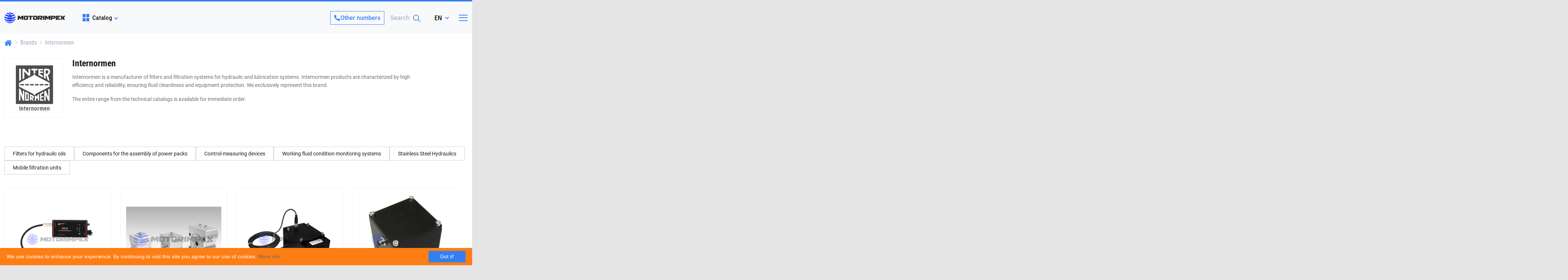

--- FILE ---
content_type: text/html; charset=utf-8
request_url: https://motorimpex.ua/en/brands/internormen
body_size: 101379
content:
<!DOCTYPE html>
<html lang="en" prefix="og: http://ogp.me/ns#">
<head>
		
	<base href="https://motorimpex.ua/">
<link href="https://motorimpex.ua/design/motorimpex/fonts/roboto/Roboto-Regular.woff2" rel="preload" as="font" crossorigin="anonymous" type="font/woff2">
<link href="https://motorimpex.ua/design/motorimpex/fonts/robotocondensed/RobotoCondensed-Regular.woff2" rel="preload" as="font" crossorigin="anonymous" type="font/woff2">
<link href="https://motorimpex.ua/design/motorimpex/fonts/robotocondensed/RobotoCondensed-Bold.woff2" rel="preload" as="font" crossorigin="anonymous" type="font/woff2">
<link rel="preconnect" href="https://multisearch.io">
<style>
    @font-face {
						font-family: 'Roboto';
						font-display: swap;
						src: local('Roboto Italic'), local('Roboto-Italic'),
						url('https://motorimpex.ua/design/motorimpex/fonts/roboto/Roboto-Italic.woff2') format('woff2'),
						url('https://motorimpex.ua/design/motorimpex/fonts/roboto/Roboto-Italic.woff') format('woff');
						font-weight: 600;
						font-style: italic;
				}
				@font-face {
						font-family: 'Roboto';
						font-display: swap;
						src: local('Roboto Bold'), local('Roboto-Bold'),
						url('https://motorimpex.ua/design/motorimpex/fonts/roboto/Roboto-Bold.woff2') format('woff2'),
						url('https://motorimpex.ua/design/motorimpex/fonts/roboto/Roboto-Bold.woff') format('woff');
						font-weight: bold;
						font-style: normal;
				}
				@font-face {
						font-family: 'Roboto';
						font-display: swap;
						src: local('Roboto Regular'), local('Roboto-Regular'),
						url('https://motorimpex.ua/design/motorimpex/fonts/roboto/Roboto-Regular.woff2') format('woff2'),
						url('https://motorimpex.ua/design/motorimpex/fonts/roboto/Roboto-Regular.woff') format('woff');
						font-weight: normal;
						font-style: normal;
				}
				@font-face {
						font-family: 'Roboto';
						font-display: swap;
						src: local('Roboto Medium'), local('Roboto-Medium'),
						url('https://motorimpex.ua/design/motorimpex/fonts/roboto/Roboto-Medium.woff2') format('woff2'),
						url('https://motorimpex.ua/design/motorimpex/fonts/roboto/Roboto-Medium.woff') format('woff');
						font-weight: 500;
						font-style: normal;
				}
				@font-face {
						font-family: 'Roboto Condensed';
						font-display: swap;
						src: local('Roboto Condensed Italic'), local('RobotoCondensed-Italic'),
						url('https://motorimpex.ua/design/motorimpex/fonts/robotocondensed/RobotoCondensed-Italic.woff2') format('woff2'),
						url('https://motorimpex.ua/design/motorimpex/fonts/robotocondensed/RobotoCondensed-Italic.woff') format('woff');
						font-weight: normal;
						font-style: italic;
				}
				@font-face {
						font-family: 'Roboto Condensed';
						font-display: swap;
						src: local('Roboto Condensed Bold'), local('RobotoCondensed-Bold'),
						url('https://motorimpex.ua/design/motorimpex/fonts/robotocondensed/RobotoCondensed-Bold.woff2') format('woff2'),
						url('https://motorimpex.ua/design/motorimpex/fonts/robotocondensed/RobotoCondensed-Bold.woff') format('woff');
						font-weight: bold;
						font-style: normal;
				}
				@font-face {
						font-family: 'Roboto Condensed';
						font-display: swap;
						src: local('Roboto Condensed Regular'), local('RobotoCondensed-Regular'),
						url('https://motorimpex.ua/design/motorimpex/fonts/robotocondensed/RobotoCondensed-Regular.woff2') format('woff2'),
						url('https://motorimpex.ua/design/motorimpex/fonts/robotocondensed/RobotoCondensed-Regular.woff') format('woff');
						font-weight: normal;
						font-style: normal;
				}
				@font-face {
						font-family: 'Roboto Condensed';
						font-display: swap;
						src: local('Roboto Condensed Bold Italic'), local('RobotoCondensed-BoldItalic'),
						url('https://motorimpex.ua/design/motorimpex/fonts/robotocondensed/RobotoCondensed-BoldItalic.woff2') format('woff2'),
						url('https://motorimpex.ua/design/motorimpex/fonts/robotocondensed/RobotoCondensed-BoldItalic.woff') format('woff');
						font-weight: bold;
						font-style: italic;
				}
				@font-face {
						font-family: 'Roboto Condensed';
						font-display: swap;
						src: local('Roboto Condensed Medium'), local('RobotoCondensed-Medium'),
						url('https://motorimpex.ua/design/motorimpex/fonts/robotocondensed/RobotoCondensed-Medium.woff2') format('woff2'),
						url('https://motorimpex.ua/design/motorimpex/fonts/robotocondensed/RobotoCondensed-Medium.woff') format('woff');
						font-weight: 500;
						font-style: normal;
				}
</style>


<!-- cache/css/motorimpex.head.b754fb3630d712189cab2d99b24207be.css -->
<style>@charset "UTF-8";@-moz-viewport {width: device-width;}@-ms-viewport {width: device-width;}@-o-viewport {width: device-width;}@-webkit-viewport {width: device-width;}@viewport {width: device-width;}html {font-family: sans-serif;line-height: 1.2;-ms-text-size-adjust: 100%;-webkit-text-size-adjust: 100%;height: 100%;}body {font-family: "Montserrat", arial, sans-serif;background-color: #f2f2f2;color: #222;font-size: 14px;font-weight: normal;position: relative;line-height: 1.4;min-height: 100%;max-width: 100%;min-width: 320px;-moz-osx-font-smoothing: grayscale;-webkit-font-smoothing: antialiased;}#tinymce {padding: 20px;}.tmce_notice_info,.tmce_notice_success,.tmce_notice_error {padding: 20px 30px;margin: 1rem 0 1.5rem;font-weight: 500;font-size: 16px;line-height: 1.6;border-left: 8px solid rgb(188, 188, 188);display: block;}.tmce_notice_error {background-color: #ffcac6;border-left: 8px solid #ff3121;color: #222;}.tmce_notice_success {background-color: #d6fbcc;border-left: 8px solid #266f12;color: #222;}.tmce_notice_info {background-color: #e1f6fd;border-left: 8px solid #0a7ca2;color: #222;}h1,.h1,h2,.h2,h3,.h3,h4,.h4,h5,.h5,h6,.h6 {display: block;position: relative;font-family: inherit;color: #222;line-height: 1.2;font-weight: 500;margin: 0 0 1.5rem;}h1,.h1 {font-size: 28px;}h2,.h2 {font-size: 26px;}h3,.h3 {font-size: 24px;}h4,.h4 {font-size: 22px;}h5,.h5 {font-size: 20px;}h6,.h6 {font-size: 18px;}a {color: #00afee;text-decoration: underline;background-color: transparent;-webkit-text-decoration-skip: objects;transition: all 0.2s ease;}.tooltip a:hover,a:hover,a:focus {color: #00afee;outline-width: 0;text-decoration: none;}*,*::before,*::after {margin: 0;padding: 0;box-sizing: border-box;}*:focus {outline: none;}b,strong {font-weight: 600;}img {max-width: 100%;border-style: none;}img:not([src]) {visibility: hidden;}figure {margin: 15px 40px;}mark {background-color: #ff0;color: #000;}small {font-size: 80%;}hr {height: 1px;background-color: #dbdbdb;margin: 20px 0;box-sizing: content-box;border: 0;overflow: visible;}sub,sup {font-size: 75%;line-height: 0;position: relative;vertical-align: baseline;}sub {bottom: -0.25em;}sup {top: -0.5em;}svg:not(:root) {overflow: hidden;}[hidden] {display: none;}p {line-height: 1.6;margin: 0 0 1.5rem;}p:last-child {margin-bottom: 0;}table {border-collapse: collapse;border-spacing: 0;background-color: transparent;}nav ul {margin: 0;padding: 0;list-style: none;}blockquote {margin: 1rem 0 1.5rem;color: rgb(94, 94, 94);padding: 20px 30px;border-left: 8px solid rgb(194, 194, 194);position: relative;background: rgb(248, 248, 248);font-weight: 400;font-size: 18px;font-style: italic;line-height: 1.3;width: 100%;max-width: 100%;font-family: inherit;}blockquote p {font-style: italic;font-size: 16px;margin-top: 0;}blockquote cite {color: #999999;font-size: 14px;display: block;margin-top: 5px;}blockquote cite:before {content: "\2014 \2009";}.block {position: relative;margin-bottom: 15px;}.block--comment {margin-top: 20px;padding-top: 60px;border-top: 3px solid #ddd;}.block--boxed {position: relative;background-color: #fff;padding: 15px;}.block--border {border: 1px solid #dbdbdb;border-radius: 0px;}.block--shadow {box-shadow: 0 2px 5px #0000004d;}.block__inner {max-width: 100%;}.block__header {position: relative;margin-bottom: 10px;}.block__header--promo {position: relative;}.block__header--boxed {background-color: #fff;position: relative;padding: 15px 15px;margin-bottom: 15px;}.block__header--border {border: 1px solid #dbdbdb;border-radius: 0px;}.block__main_brands {width: 100%;max-width: 100%;}.block__title {color: #222;font-size: 24px;line-height: 1.2;font-weight: 500;margin-bottom: 0;display: -webkit-inline-box;display: -webkit-inline-flex;display: -ms-inline-flexbox;display: inline-flex;-webkit-box-align: center;-webkit-align-items: center;-ms-flex-align: center;align-items: center;}.block__title--user {margin: 0 0 1.5rem;}.block__title--order {display: -webkit-box;display: -webkit-flex;display: -ms-flexbox;display: flex;-webkit-flex-wrap: wrap;-ms-flex-wrap: wrap;flex-wrap: wrap;}.block__title--order svg {color: #1dc116;width: 26px;display: inline-block;vertical-align: middle;margin-right: 5px;}.block__title--order span {vertical-align: middle;}.block__title--order .order_number {color: #1dc116;padding: 3px 5px;display: inline-block;font-size: 14px;border: 1px solid #1dc116;border-radius: 0px;line-height: 1;margin: 0px 8px;font-weight: 600;}.block__header--promo .block__heading,.block__header--promo .block__title {padding-right: 180px;}.block__header_promo {max-width: 200px;white-space: nowrap;position: absolute;padding: 5px 10px;background: rgb(255, 224, 172);color: rgb(47, 47, 47);font-size: 12px;font-weight: 400;right: 0;top: 0;overflow: hidden;}.block__header_button {max-width: 200px;white-space: nowrap;position: absolute;padding: 2px 8px;background: transparent;border: 1px solid;border-color: #c5530c;border-radius: 0px;color: #c5530c;font-size: 12px;font-weight: 400;right: 0;top: 0;overflow: hidden;transition: all 0.3s;}.block__header--boxed .block__header_promo,.block__header--boxed .block__header_button {right: 16px;top: 15px;}.block__heading {margin-bottom: 0;}.boxed--stretch {height: 100%;}.block--boxed .block__header {margin-bottom: 15px;}.block--boxed .block__body {padding: 0;}.block__more {color: #c5530c;font-size: 12px;font-weight: 500;text-decoration: none;transition: all 0.3s;}.block__more svg {position: relative;top: 1px;width: 11px;height: 11px;margin-left: 3px;transition: all 0.3s;}.block_explanation {padding-left: 20px;}.block_explanation__header {font-size: 24px;font-weight: 600;color: #222;line-height: 1.2;margin-bottom: 15px;}.block__abouts_us {border-right: 1px solid;border-color: #dbdbdb;padding-right: 20px;}.block__description:after {content: "";display: table;clear: both;}.block__description--style {background: #fff;color: #222;font-size: 16px;line-height: 1.8;}.block__description iframe {}.block__description .table_responsive {width: 100%;overflow-y: auto;_overflow: auto;margin: 0 0 1.5rem;}.block__description .table--responsive::-webkit-scrollbar {-webkit-appearance: none;width: 14px;height: 14px;}.block__description .table--responsive::-webkit-scrollbar-thumb {border-radius: 8px;border: 3px solid #fff;background-color: rgba(0, 0, 0, 0.3);}.block__description .video,.block__description .mce-object-iframe {}.block__description .mce-object-iframe iframe,.block__description .video iframe {}.block__description a.fn_image_gallery,.block__description a.fn_image_zoom {display: block;line-height: 1;margin: 1.5rem auto;}.block__description a.fn_image_zoom img {border: 1px solid #eee;padding: 1px;}.block__description a.fn_image_gallery {padding: 3px 6px;}.block__description img {display: block;margin: 0 auto;height: auto !important;}.block__description figure {margin: 0;border: 1px solid #dbdbdb;border-radius: 0px;padding: 10px;}.block__description figure p {margin: 0;}.block__description figure img {margin: 0;}.block__description figure figcaption {padding: 5px 3px;font-size: 12px;font-style: italic;font-weight: 500;}.block__description .table {width: 100%;overflow: hidden;display: -webkit-box;display: -webkit-flex;display: -ms-flexbox;display: flex;-webkit-box-orient: vertical;-webkit-box-direction: normal;-webkit-flex-direction: column;-ms-flex-direction: column;flex-direction: column;-webkit-box-pack: center;-webkit-justify-content: center;-ms-flex-pack: center;justify-content: center;-webkit-box-align: center;-webkit-align-items: center;-ms-flex-align: center;align-items: center;margin: 2rem 0 0;}.block__description .table__row {width: 100%;display: -webkit-box;display: -webkit-flex;display: -ms-flexbox;display: flex;-webkit-box-orient: horizontal;-webkit-box-direction: normal;-webkit-flex-direction: row;-ms-flex-direction: row;flex-direction: row;-webkit-box-align: stretch;-webkit-align-items: stretch;-ms-flex-align: stretch;align-items: stretch;-webkit-box-pack: justify;-webkit-justify-content: space-between;-ms-flex-pack: justify;justify-content: space-between;-webkit-flex-wrap: wrap;-ms-flex-wrap: wrap;flex-wrap: wrap;overflow: hidden;}.block__description .table__cell {width: 49%;display: -webkit-box;display: -webkit-flex;display: -ms-flexbox;display: flex;-webkit-box-orient: vertical;-webkit-box-direction: normal;-webkit-flex-direction: column;-ms-flex-direction: column;flex-direction: column;-webkit-box-pack: center;-webkit-justify-content: center;-ms-flex-pack: center;justify-content: center;overflow: hidden;margin: 0 0 2rem;}.block__description .table__cell--top {-webkit-box-pack: start;-webkit-justify-content: flex-start;-ms-flex-pack: start;justify-content: flex-start;}.block__description .table__cell img {-webkit-align-self: center;-ms-flex-item-align: center;-ms-grid-row_f-align: center;align-self: center;height: auto;max-width: 100%;}.block__description .table__cell--col-3 {width: 31%;}@media only screen and (max-width: 991px) {.block__description iframe {height: 48vw;}.block__description .table__row {display: block;}.block__description .table__cell,.block__description .table__cell--col-3 {width: 100%;}}.block__description ul li,.block__description ol li {font-weight: 500;font-family: inherit;font-size: 15px;}.boxed {clear: both;padding: 10px;margin: 10px 0;border-left: 4px solid rgb(188, 188, 188);background: rgb(247, 247, 247);display: block;border-radius: 5px;font-weight: 400;font-size: 12px;color: rgb(74, 74, 74);line-height: 1.3;min-height: 36px;}.boxed--flex {display: -webkit-box;display: -webkit-flex;display: -ms-flexbox;display: flex;-webkit-box-align: center;-webkit-align-items: center;-ms-flex-align: center;align-items: center;}.boxed--big {padding: 15px 15px;margin: 0 0 20px;font-weight: 400;font-size: 14px;line-height: 1.6;}.boxed--middle {padding: 10px;margin: 0 0 20px;font-weight: 400;font-size: 14px;line-height: 1.4;}.boxed--warning {background-color: rgb(253, 228, 228);border-left: 4px solid rgb(255, 0, 0);color: #222;}.boxed--success {background-color: rgb(222, 249, 221);border-left: 4px solid #0a7c71;color: #222;}.boxed--notify {background-color: #f8f8f8;border-left: 4px solid #c2c2c2;color: #6f6f6f;}.boxed_no_comments {display: block;padding: 75px 20px 75px;text-align: center;}.boxed_no_comments__icon {margin-bottom: 30px;}.boxed_no_comments__title {font-size: 24px;color: #333;font-weight: 600;line-height: 1.34;text-align: center;margin-bottom: 15px;}.boxed_no_comments__text {font-size: 14px;font-weight: 400;color: #333;text-align: center;margin-bottom: 20px;}button,[type="button"],[type="reset"],[type="submit"] {font-family: inherit;overflow: visible;text-transform: none;font-size: 100%;line-height: 1.15;margin: 0;-webkit-appearance: none;}button::-moz-focus-inner,[type="button"]::-moz-focus-inner,[type="reset"]::-moz-focus-inner,[type="submit"]::-moz-focus-inner {border-style: none;padding: 0;}button:-moz-focusring,[type="button"]:-moz-focusring,[type="reset"]:-moz-focusring,[type="submit"]:-moz-focusring {outline: 1px dotted ButtonText;}::-webkit-file-upload-button {-webkit-appearance: button;font: inherit;}.button {display: inline-block;font-weight: 400;color: rgb(33, 37, 41);text-align: center;vertical-align: middle;-webkit-user-select: none;cursor: pointer;-moz-user-select: none;-ms-user-select: none;user-select: none;text-decoration: none;background-color: transparent;border: 1px solid transparent;padding: 0.375rem 0.75rem;font-size: 1rem;line-height: 1.5;border-radius: 0.25rem;transition: color 0.15s ease-in-out, background-color 0.15s ease-in-out,border-color 0.15s ease-in-out, box-shadow 0.15s ease-in-out;}.button--big {padding: 0.5rem 1rem;font-size: 1.25rem;line-height: 1.5;border-radius: 0.3rem;}.button--small {padding: 0.25rem 0.5rem;font-size: 0.875rem;line-height: 1.5;border-radius: 0.2rem;}.button--basic {color: #fff;background-color: #c5530c;border-color: #c5530c;}.button--basic:hover,.button--basic:active {color: #fff;text-decoration: none;opacity: 0.8;}.button--second {color: #c5530c;background-color: #fff;border-color: #c5530c;}.button--second:hover,.button--second:active {color: #fff;text-decoration: none;background-color: #c5530c;border-color: #c5530c;}.button--blick {position: relative;overflow: hidden;}.button--blick:after {position: absolute;top: 0;left: -75%;z-index: 2;display: block;content: "";width: 50%;height: 100%;background: -webkit-linear-gradient(left,rgba(255, 255, 255, 0) 0%,rgba(255, 255, 255, 0.3) 100%);background: linear-gradient(to right,rgba(255, 255, 255, 0) 0%,rgba(255, 255, 255, 0.3) 100%);-webkit-transform: skewX(-25deg);transform: skewX(-25deg);}a.button--blick:hover:after,.button--blick:hover:after {-webkit-animation: shine 0.75s;animation: shine 0.75s;}@-webkit-keyframes shine {100% {left: 125%;}}@keyframes shine {100% {left: 125%;}}.btn_order {display: inline-block;font-weight: 500;text-align: center;vertical-align: middle;-webkit-user-select: none;cursor: pointer;-moz-user-select: none;-ms-user-select: none;user-select: none;text-decoration: none;border: 1px solid transparent;padding: 0.375rem 0.75rem;font-size: 1rem;line-height: 1.5;border-radius: 0.25rem;transition: color 0.15s ease-in-out, background-color 0.15s ease-in-out,border-color 0.15s ease-in-out, box-shadow 0.15s ease-in-out;color: #fff;background-color: #c5530c;border-color: #c5530c;}.btn_order:hover,.btn_order:active {color: #fff;text-decoration: none;opacity: 0.8;}.form {position: relative;}.form--boxed {position: relative;background-color: #fff;padding: 20px;border-radius: 0px;box-shadow: inset 0 0 6px rgba(0, 0, 0, 0.3);}.form--boxed_cart {position: relative;background-color: #fff;padding: 15px;border-radius: 0px;box-shadow: inset 0 0 4px rgba(0, 0, 0, 0.3);margin-top: 10px;margin-left: 20px;width: 240px;max-width: 100%;}.form__header {text-align: center;position: relative;margin-top: 5px;margin-bottom: 20px;display: -webkit-box;display: -webkit-flex;display: -ms-flexbox;display: flex;-webkit-box-align: center;-webkit-align-items: center;-ms-flex-align: center;align-items: center;}.form__header::after {content: "";height: 1px;background: #dbdbdb;position: absolute;top: 55%;right: 0;display: block;width: 100%;}.form__title {cursor: pointer;font-weight: 600;font-size: 16px;user-select: none;padding: 0 15px 0 15px;color: #222;background: rgb(255, 255, 255);overflow: hidden;position: relative;line-height: 1.2;z-index: 2;margin: 0 auto;display: -webkit-inline-box;display: -webkit-inline-flex;display: -ms-inline-flexbox;display: inline-flex;-webkit-box-align: center;-webkit-align-items: center;-ms-flex-align: center;align-items: center;}.form__title svg {width: 24px;height: 24px;margin-right: 10px;}.form__group {position: relative;margin-bottom: 20px;}.form__group--coupon {position: relative;margin-bottom: 0;}.form__group--last {margin-bottom: 0;}input,textarea,.form__textarea,.form__input {display: inline-block;color: #222;border: 1px solid #dbdbdb;background-color: rgb(255, 255, 255);overflow: visible;resize: none;text-transform: none;font-family: inherit;line-height: 1;position: relative;border-radius: 0px;padding: 5px 15px;width: auto;margin: 0;font-size: 14px;font-weight: 500;}.form__input {height: 40px;display: block;width: 100%;}.form__textarea {display: block;width: 100%;padding: 15px;resize: vertical;}.form__input_subscribe {height: 32px;}.form__file-status {padding-bottom: 8px;display: block;text-align: right;font-size: 12px;color: #222;}label,.form__label {color: #222;font-size: 14px;margin-bottom: 4px;display: block;}input:focus,textarea:focus,.form__input:focus,.form__textarea:focus {border: 1px solid rgb(186, 186, 186);}.form__textarea.error,.form__input.error {border-color: rgb(231, 71, 71);font-size: 14px;}input::-moz-placeholder,input:-ms-input-placeholder,input::-webkit-input-placeholder {white-space: nowrap;text-overflow: ellipsis;color: rgb(122, 122, 122);font-size: 13px;font-weight: 400;}.form__placeholder {font-family: inherit;white-space: nowrap;text-overflow: ellipsis;color: rgb(122, 122, 122);font-size: 12px;font-weight: 500;transition: all 0.1s linear 0s;line-height: 1;pointer-events: none;display: table;position: absolute;left: 15px;top: 15px;z-index: 1;cursor: text;}:focus::placeholder,:focus::-ms-input-placeholder,:focus:-ms-input-placeholder,:focus:-moz-placeholder,:focus::-moz-placeholder,:focus::-webkit-input-placeholder {opacity: 0;}.form__placeholder.active,.filled .form__placeholder,.form__placeholder--focus.error~label~.form__placeholder,.form__placeholder--focus.error+.form__placeholder,.form__placeholder--focus:focus~.form__placeholder {font-size: 11px;font-weight: 400;font-style: italic;background: #fff;padding: 0 5px;top: -5px;cursor: default;color: #939393;}.form__placeholder--focus:-webkit-autofill,.form__placeholder--focus:-webkit-autofill:hover,.form__placeholder--focus:-webkit-autofill:focus {-webkit-box-shadow: 0 0 0 30px #fff inset;box-shadow: 0 0 0 30px #fff inset;-webkit-text-fill-color: inherit !important;filter: none !important;}.form__placeholder.active.error,.filled .form__placeholder.error,.form__placeholder--focus.error+.form__placeholder,.form__placeholder--focus.error~label~.form__placeholder {color: rgb(231, 71, 71);}.form__footer {display: -webkit-box;display: -webkit-flex;display: -ms-flexbox;display: flex;-webkit-box-align: center;-ms-flex-align: center;align-items: center;-webkit-box-pack: justify;-webkit-justify-content: space-between;-ms-flex-pack: justify;justify-content: space-between;-webkit-flex-wrap: wrap;-ms-flex-wrap: wrap;flex-wrap: wrap;}.form__footer .form__button,.form__footer .captcha {margin-bottom: 10px;}.form__footer {margin-bottom: -10px;}.captcha {display: -webkit-inline-box;display: -webkit-inline-flex;display: -ms-inline-flexbox;display: inline-flex;-webkit-box-align: center;-webkit-align-items: center;-ms-flex-align: center;align-items: center;}.form__captcha {position: relative;}.form__input_captcha {width: 100%;max-width: 130px;}.secret_number {border: 1px solid #dbdbdb;border-radius: 0px;height: 40px;padding: 0 10px;background: rgb(245, 248, 249);display: inline-block;position: relative;text-shadow: 1px 1px rgb(56, 192, 243), -1px 1px rgb(72, 209, 204),-1px -1px rgb(72, 209, 204), 1px -1px rgb(72, 209, 204);color: rgb(255, 255, 255);font-weight: bold;-moz-user-select: none;-khtml-user-select: none;user-select: none;pointer-events: none;cursor: pointer;margin-right: 10px;font-size: 14px;line-height: 40px;}.secret_number:before {content: "";position: absolute;top: 10px;right: -15px;bottom: -15px;left: 0;z-index: -1;background: linear-gradient(-45deg,rgba(72, 209, 204, 0) 2px,mediumturquoise 3px,rgba(72, 209, 204, 0) 3px) repeat;background-size: 4px 4px;}.secret_number:after {content: attr(data-name);position: absolute;top: 2px;left: 2px;z-index: -2;text-shadow: 1px 1px white, 2px 2px white, 3px 3px white, 4px 4px white;color: white;transition: all 1s;}.form__input::-moz-placeholder,.form__input_captcha::-moz-placeholder,.form__textarea::-moz-placeholder {color: #626262;opacity: 1;}.form__input:-ms-input-placeholder,.form__input_captcha:-ms-input-placeholder,.form__textarea:-ms-input-placeholder {color: #626262;}.form__input::-webkit-input-placeholder,.form__input_captcha::-webkit-input-placeholder,.form__textarea::-webkit-input-placeholder {color: #626262;}.form__button {display: block;color: #fff;background-color: #222;border: 1px solid;border-color: #222;text-align: center;white-space: nowrap;border-radius: 0px;height: 40px;line-height: 38px;font-weight: 600;cursor: pointer;user-select: none;padding: 0 20px;font-size: 12px;font-family: inherit;text-transform: uppercase;text-decoration: none;transition: all 0.2s ease-in-out;}.form__button--border {background: transparent;border-color: rgb(127, 127, 127);color: rgb(69, 69, 69);height: 38px;line-height: 36px;font-weight: 500;padding: 0 10px;font-size: 12px;text-transform: inherit;}.form__button:active,.form__button:focus {opacity: 0.8;}.button--coupon {height: 36px;line-height: 36px;font-size: 16px;}.button--comment {display: block;height: 36px;line-height: 36px;}.message_error {clear: both;padding: 10px;margin: 10px 0 20px;background-color: rgb(253, 228, 228);border-left: 4px solid rgb(255, 0, 0);display: -webkit-box;display: -webkit-flex;display: -ms-flexbox;display: flex;-webkit-box-align: center;-webkit-align-items: center;-ms-flex-align: center;flex-direction: column;align-items: flex-start;border-radius: 5px;font-weight: 400;font-size: 12px;color: #222;line-height: 1.3;min-height: 36px;}.message_success {clear: both;padding: 15px;margin: 10px 0 20px;background-color: rgb(190, 225, 202);border-left: 4px solid rgb(11, 159, 89);display: -webkit-box;display: -webkit-flex;display: -ms-flexbox;display: flex;-webkit-box-align: center;-webkit-align-items: center;-ms-flex-align: center;align-items: center;border-radius: 5px;font-weight: 400;font-size: 14px;color: rgb(34, 34, 34);line-height: 1.3;min-height: 36px;}.message_success svg {width: 18px;height: 18px;margin-right: 10px;}.error {color: rgb(231, 71, 71);font-family: inherit;font-size: 12px;font-weight: 500;}.form__captcha label.error {display: none !important;}.checkbox {display: block;position: relative;margin-bottom: 20px;padding-left: 30px;cursor: pointer;color: inherit;border-radius: 0px;}.checkbox__input {position: absolute;-webkit-appearance: none;-moz-appearance: none;appearance: none;display: none;}.checkbox__icon {border: 1px solid #dbdbdb;display: block;height: 22px;position: absolute;left: 0;top: 0;width: 22px;border-radius: 0px;}.checkbox.active .checkbox__icon {border-color: #00afee;}.checkbox.active .checkbox__mark,.checkbox__input:checked+* .checkbox__mark {stroke: #00afee;stroke-width: 2px;-webkit-transform-origin: 50% 50%;transform-origin: 50% 50%;stroke-miterlimit: 10;opacity: 1;stroke-dasharray: 0;stroke-dashoffset: 0;}.checkbox__input:focus .checkbox__icon {border-color: #00afee;}.checkbox__input:disabled+* .checkbox__mark {border-color: #dbdbdb;}.change_pass,.password_remind {position: relative;font-family: inherit;display: block;display: -webkit-box;display: -ms-flexbox;display: flex;cursor: pointer;width: 100%;text-align: left;background: transparent;border: none;text-decoration: none;font-size: 12px;color: #222;font-weight: 400;-webkit-box-align: center;-ms-flex-align: center;align-items: center;margin-bottom: 10px;margin-top: 10px;opacity: 0.7;transition: all 0.3s ease 0s;}.change_pass {margin-top: 0;}.change_pass span,.password_remind span {padding-right: 3px;}.change_pass:hover span,.password_remind:hover span {padding-right: 7px;color: #00afee;text-decoration: none;}.change_pass svg,.password_remind svg {width: 12px;height: 12px;position: relative;top: 1px;}.change_pass:hover svg {color: #00afee;}select {font-family: inherit;font-size: 100%;line-height: 1.15;margin: 0;overflow: visible;text-transform: none;}.select2-results__options {margin-left: 0px !important;}.select2-results__option {margin-bottom: 0px !important;}.subscribe_error,.subscribe_success {color: rgb(231, 71, 71);font-family: inherit;font-size: 14px;font-weight: 500;}.subscribe_success {color: rgb(71, 231, 126);}.menu_group__list {display: block;padding: 0;margin: 0;list-style: none;}.menu_group__item {position: relative;padding: 0;margin-bottom: 5px;}.menu_group__item--2 {padding: 0;white-space: nowrap;}.menu_group__item--2 .menu_group__link {padding: 5px 20px;display: block;}.menu_group__link {position: relative;display: block;width: 100%;text-align: left;color: #222;font-weight: 400;text-decoration: none;font-size: 14px;padding: 0;transition: color 0.1s ease 0s;}.menu_group--header .menu_group__link[href*="/discounted"],.menu_group--header .menu_group__link[href*="/discounted"]:hover {color: #b10707;}.header__menu {-webkit-flex-basis: 0;-ms-flex-preferred-size: 0;flex-basis: 0;-webkit-box-flex: 1;-webkit-flex-grow: 1;-ms-flex-positive: 1;flex-grow: 1;max-width: 100%;}.menu_group--header {display: -webkit-box;display: -webkit-flex;display: -ms-flexbox;display: flex;-webkit-box-align: center;-webkit-align-items: center;-ms-flex-align: center;align-items: center;position: relative;-webkit-flex-wrap: wrap;-ms-flex-wrap: wrap;flex-wrap: wrap;}.menu_group--header .menu_group__item {position: relative;padding: 0;margin-bottom: 0;}.menu_group--header .menu_group__list {display: -webkit-box;display: -webkit-flex;display: -ms-flexbox;display: flex;-webkit-box-align: center;-webkit-align-items: center;-ms-flex-align: center;align-items: center;-webkit-flex-wrap: wrap;-ms-flex-wrap: wrap;flex-wrap: wrap;padding: 0;list-style: none;margin: 0;}.menu_group--header .menu_eventer .menu_group__list--2 {border-radius: 0px;display: none;left: -2px;padding: 5px 0;position: absolute;top: 100%;width: auto;background: rgb(255, 255, 255);box-shadow: 0 2px 5px rgba(0, 0, 0, 0.3);color: #222;}.menu_group--header .menu_eventer .menu_group__list--3 {display: none;}.menu_group--header .menu_group__item--2 .menu_group__link {padding: 5px 10px;display: block;font-size: 14px;font-weight: 500;color: #222;}.menu_group--header .menu_group__link {padding: 5px 10px;font-size: 16px;text-decoration: none;color: #222;font-weight: 500;position: relative;cursor: pointer;line-height: 1;}.menu_group__link[href^="discounted"] {color: #b10707 !important;}.menu_group--header .menu_eventer .menu_group__link:after {content: "";display: inline-block;width: 8px;height: 8px;border-right: 1px solid;border-bottom: 1px solid;border-color: #222;transform: rotate(45deg);-webkit-transition: all 0.2s;-o-transition: all 0.2s;-moz-transition: all 0.2s;transition: all 0.2s;position: relative;top: -3px;margin-left: 5px;}.menu_group--header .menu_group__list--2 .menu_group__link:after {content: none;}.menu_group--footer .menu_group__list {display: block;padding: 0;list-style: none;margin: 0;}.menu_group--footer .menu_group__item {position: relative;padding: 0;}.menu_group--footer .menu_group__link {text-decoration: none;color: #fff;font-weight: 400;position: relative;cursor: pointer;}.menu_group--404 {display: -webkit-box;display: -webkit-flex;display: -ms-flexbox;display: flex;text-align: center;-webkit-box-align: center;-webkit-align-items: center;-ms-flex-align: center;align-items: center;-webkit-box-pack: center;-webkit-justify-content: center;-ms-flex-pack: center;justify-content: center;position: relative;-webkit-flex-wrap: wrap;-ms-flex-wrap: wrap;flex-wrap: wrap;}.menu_group--404 .menu_group__item {position: relative;padding: 0;margin-bottom: 0;}.menu_group--404 .menu_group__link {padding: 5px 10px;font-size: 16px;text-decoration: underline;color: #00afee;font-weight: 500;position: relative;cursor: pointer;line-height: 1;}.accordion__title,.accordion__item {position: relative;}.accordion__title {cursor: pointer;}.accordion__header {cursor: pointer;font-weight: 600;font-size: 16px;user-select: none;padding: 0;color: #222;background: #fff;overflow: hidden;position: relative;z-index: 2;margin: 0;}.accordion__title.active {cursor: default;}.accordion__header.icon:before {font-size: 26px;line-height: 1;margin-right: 10px;}.accordion__arrow {transform: rotate(180deg);font-size: 14px;}.accordion__title.active .accordion__arrow {transform: rotate(0deg);transition: all 0.2s ease-in-out;}.accordion__content {display: none;line-height: 1.3;padding: 10px 0 5px 0;text-align: left;}.accordion--contact {display: flex;flex-direction: column;gap: 8px;}.accordion--contact h3 {align-items: center;border: 1px solid #cbd3da;color: var(--motor-dark);cursor: pointer;justify-content: center;padding: 10px 22px;text-decoration: none;width: 100%;font-weight: normal;font-size: 14px;}.tabs {margin-bottom: 15px;overflow: hidden;}.tabs--user {overflow: visible;}.tabs__navigation {display: -webkit-box;display: -webkit-flex;display: -ms-flexbox;display: flex;-webkit-box-align: center;-webkit-align-items: center;-ms-flex-align: center;align-items: center;border-bottom: 4px solid rgb(233, 234, 237);background: #fff;}.tabs__navigation--user {-webkit-box-orient: vertical;-webkit-box-direction: normal;-webkit-flex-direction: column;-ms-flex-direction: column;flex-direction: column;border-bottom: none;background: #fff;}.tabs__link {position: relative;display: -webkit-inline-box;display: -webkit-inline-flex;display: -ms-inline-flexbox;display: inline-flex;-webkit-box-align: center;-webkit-align-items: center;-ms-flex-align: center;align-items: center;text-decoration: none;height: 45px;padding: 0 30px;color: #222;font-size: 16px;font-weight: 600;-webkit-transition: all 0.3s ease 0s;-moz-transition: all 0.3s ease 0s;-o-transition: all 0.3s ease 0s;transition: all 0.3s ease 0s;}.tabs__link.selected {color: #00afee;}.tabs__link.selected:after {content: "";height: 4px;position: absolute;bottom: -4px;background: #00afee;width: 100%;left: 0;}.tabs__link .icon {margin-right: 8px;line-height: 1;}.tabs__link .icon:before {font-size: 22px;line-height: 1;}.tabs__navigation--user .tabs__link {position: relative;margin: 0px;border-bottom: 1px solid rgb(227, 227, 227);text-decoration: none;padding: 18px 0px;color: rgb(34, 34, 34);font-size: 13px;font-weight: 500;min-height: 40px;height: inherit;width: 100%;}.tabs__navigation--user .tabs__link svg {width: 18px;height: 18px;margin-right: 10px;}.tabs__navigation--user .tabs__link.selected:after {content: none;}.tabs__navigation--user .tabs__link:last-child {border-bottom: none;}.tabs__navigation--user .tabs__link.selected {color: #00afee;}.tabs__content {overflow: hidden;background: #fff;}.mobile_tab_navigation {text-align: center;position: relative;margin: 15px 0 25px;}.mobile_tab_navigation:after {content: "";height: 1px;background: #dbdbdb;position: absolute;top: 45%;right: 0;display: block;width: 100%;}.mobile_tab_title {display: -webkit-inline-box;display: -webkit-inline-flex;display: -ms-inline-flexbox;display: inline-flex;-webkit-box-align: center;-webkit-align-items: center;-ms-flex-align: center;align-items: center;cursor: pointer;font-weight: 600;font-size: 16px;user-select: none;padding: 5px 15px 5px 15px;color: #222;background: #fff;overflow: hidden;position: relative;z-index: 2;margin: 0 auto;}.mobile_tab_title svg {width: 18px;height: 18px;margin-right: 10px;}.mobile_tab_title:after {width: 8px;height: 8px;border-right: 2px solid;border-bottom: 2px solid;border-color: #222;position: relative;content: " ";left: inherit;margin-left: 10px;transform: rotate(-135deg);-webkit-transition: all 0.2s ease-in-out;-moz-transition: all 0.2s ease-in-out;transition: all 0.2s ease-in-out;}.mobile_tab_navigation.active .mobile_tab_title:after {top: -2px;transform: rotate(45deg);-webkit-transition: all 0.2s ease-in-out;-moz-transition: all 0.2s ease-in-out;transition: all 0.2s ease-in-out;}.tabs--contact {display: grid !important;grid-template-columns: 1fr 1fr 1fr;}.table_wrapper {overflow: auto;max-width: 100%;background: linear-gradient(to right, #fff 30%, #fff0),linear-gradient(to right, #fff0, #fff 70%) 0 100%,radial-gradient(farthest-side at 0% 50%, #0003, #0000),radial-gradient(farthest-side at 100% 50%, #0003, #0000) 0 100%;background-repeat: no-repeat;background-color: #fff;background-size: 40px 100%, 40px 100%, 14px 100%, 14px 100%;background-position: 0 0, 100%, 0 0, 100%;background-attachment: local, local, scroll, scroll;max-height: 430px;width: 100%;}.block__description--style table {font-size: 12px;min-width: 500px;font-weight: 400;width: 100%;max-width: 100%;}.block__description--style td,.block__description--style th {padding: 10px;text-align: left;margin: 0;border: 1px solid #dbdbdb;}.block__description--style:not(.table_not_bg) tbody tr:nth-child(2n) {background-color: #e9e9e9;}.block__description--style th {position: -webkit-sticky;position: sticky;top: 0;background: #232f3e;color: #fff;font-weight: 600;}.fn_auto_navigation_anchor {opacity: 0;visibility: hidden;position: relative;width: 20px;height: 20px;margin-top: -90px;padding-top: 90px;display: inline-block;background-size: 20px;background-position-y: bottom;padding-right: 25px;vertical-align: baseline;background-repeat: no-repeat;background-image: url([data-uri]);}.fn_auto_navigation_header:hover .fn_auto_navigation_anchor {opacity: 1;visibility: visible;z-index: 2222;}.popup {padding: 30px !important;border-radius: 0px;box-shadow: inset 0 0 6px #0000004d;width: 580px !important;max-width: 100%;text-align: center !important;}.popup_bg {color: #fff !important;background: linear-gradient(to right, #00b4db, #0083b0) !important;}.popup__heading {position: relative;display: -webkit-box;display: -webkit-flex;display: -ms-flexbox;display: flex;cursor: pointer;font-weight: 600;font-size: 18px;user-select: none;padding: 0;color: #222;background: #fff;overflow: hidden;z-index: 2;text-align: center;margin: 20px auto;-webkit-box-align: center;-webkit-align-items: center;-ms-flex-align: center;align-items: center;-webkit-box-pack: center;-webkit-justify-content: center;-ms-flex-pack: center;justify-content: center;}.popup__heading svg {width: 28px;height: 28px;color: #0b982f;margin-right: 15px;}.popup__heading .form__header {margin-bottom: 30px;}.popup__description {margin-bottom: 10px;color: #222;font-weight: 500;font-size: 14px;text-align: center;}.popup__sent {color: #222;font-size: 24px;line-height: 1.2;font-weight: 500;margin-bottom: 0;display: -webkit-inline-box;display: -webkit-inline-flex;display: -ms-inline-flexbox;display: inline-flex;-webkit-box-align: center;-webkit-align-items: center;-ms-flex-align: center;align-items: center;}.popup_confirm__title {font-weight: 500;font-size: 20px;line-height: 1.2;display: flex;align-items: center;flex-wrap: wrap;}.popup_confirm__title svg {width: 22px;margin-right: 15px;display: inline-block;vertical-align: middle;}.popup_animated {max-width: 100%;width: 550px;border-radius: 0px;overflow: hidden;transform: translateY(-80px);transition: all 0.5s;}.popup_animated .form__header,.popup_animated .form__footer,.popup_animated .form__body {transform: translateY(-40px);opacity: 0;transition-property: transform, opacity;transition-duration: 0.3s;}.fancybox-slide--current .popup_animated,.fancybox-slide--current .popup_animated .form__footer,.fancybox-slide--current .popup_animated .form__header,.fancybox-slide--current .popup_animated .form__body {transform: translateY(0);opacity: 1;transition-duration: 0.3s;}.fancybox-slide--current .popup_animated .form__header {transition-delay: 0.1s;}.fancybox-slide--current .popup_animated .form__body {transition-delay: 0.2s;}.fancybox-slide--current .popup_animated .form__footer {transition-delay: 0.4s;}.autocomplete-suggestions {background-color: #fff;overflow: hidden;overflow-y: auto;border: 1px solid #dbdbdb;display: table;top: 100%;border-left: none;border-bottom: none;}.autocomplete-suggestion {display: table-row;width: 100%;line-height: 1.2;font-size: 12px;font-weight: 500;color: #222;}.autocomplete-suggestions .autocomplete-selected {background: #e9e9e9;}.autocomplete-suggestions strong {font-weight: 600;color: #00afee;}.autocomplete-suggestion div {width: 50px !important;text-align: center;}.autocomplete-suggestion div,.autocomplete-suggestions span,.autocomplete-suggestions a {padding: 0.152rem 0.3rem;display: table-cell;vertical-align: middle;text-decoration: none;border-left: 1px solid #dbdbdb;border-bottom: 1px solid #dbdbdb;}.autocomplete-suggestions span {white-space: nowrap;text-align: right;padding-right: 10px;font-size: 14px;font-weight: 600;border-left: none;}.autocomplete-suggestion {cursor: pointer;}.noUi-target,.noUi-target * {-webkit-touch-callout: none;-webkit-tap-highlight-color: rgba(0, 0, 0, 0);-webkit-user-select: none;-ms-touch-action: none;touch-action: none;-ms-user-select: none;-moz-user-select: none;user-select: none;-moz-box-sizing: border-box;box-sizing: border-box;}.noUi-target {position: relative;}.noUi-base,.noUi-connects {width: 100%;height: 100%;position: relative;z-index: 1;}.noUi-connects {overflow: hidden;z-index: 0;}.noUi-connect,.noUi-origin {will-change: transform;position: absolute;z-index: 1;top: 0;right: 0;-ms-transform-origin: 0 0;-webkit-transform-origin: 0 0;-webkit-transform-style: preserve-3d;transform-origin: 0 0;transform-style: flat;}.noUi-connect {height: 100%;width: 100%;}.noUi-origin {height: 10%;width: 10%;}.noUi-txt-dir-rtl.noUi-horizontal .noUi-origin {left: 0;right: auto;}.noUi-vertical .noUi-origin {width: 0;}.noUi-horizontal .noUi-origin {height: 0;}.noUi-handle {-webkit-backface-visibility: hidden;backface-visibility: hidden;position: absolute;}.noUi-touch-area {height: 100%;width: 100%;}.noUi-state-tap .noUi-connect,.noUi-state-tap .noUi-origin {-webkit-transition: transform 0.3s;transition: transform 0.3s;}.noUi-state-drag * {cursor: inherit !important;}.noUi-horizontal {height: 18px;}.noUi-horizontal .noUi-handle {width: 34px;height: 28px;right: -17px;top: -6px;}.noUi-vertical {width: 18px;}.noUi-vertical .noUi-handle {width: 28px;height: 34px;right: -6px;top: -17px;}.noUi-txt-dir-rtl.noUi-horizontal .noUi-handle {left: -17px;right: auto;}.noUi-target {background: #fafafa;border-radius: 0px;border: 1px solid #d3d3d3;box-shadow: inset 0 1px 1px #f0f0f0, 0 3px 6px -5px #bbb;}.noUi-connects {border-radius: 0px;}.noUi-connect {background: #3fb8af;}.noUi-draggable {cursor: ew-resize;}.noUi-vertical .noUi-draggable {cursor: ns-resize;}.noUi-handle {border: 1px solid #d9d9d9;border-radius: 0px;background: #fff;cursor: default;box-shadow: inset 0 0 1px #fff, inset 0 1px 7px #ebebeb, 0 3px 6px -3px #bbb;}.noUi-active {box-shadow: inset 0 0 1px #fff, inset 0 1px 7px #ddd, 0 3px 6px -3px #bbb;}.noUi-handle:before,.noUi-handle:after {content: "";display: block;position: absolute;height: 14px;width: 1px;background: #e8e7e6;left: 14px;top: 6px;}.noUi-handle:after {left: 17px;}.noUi-vertical .noUi-handle:before,.noUi-vertical .noUi-handle:after {width: 14px;height: 1px;left: 6px;top: 14px;}.noUi-vertical .noUi-handle:after {top: 17px;}[disabled] .noUi-connect {background: #b8b8b8;}[disabled].noUi-target,[disabled].noUi-handle,[disabled] .noUi-handle {cursor: not-allowed;}.noUi-pips,.noUi-pips * {-moz-box-sizing: border-box;box-sizing: border-box;}.noUi-pips {position: absolute;color: #999;}.noUi-value {position: absolute;white-space: nowrap;text-align: center;}.noUi-value-sub {color: #ccc;font-size: 10px;}.noUi-marker {position: absolute;background: #ccc;}.noUi-marker-sub {background: #aaa;}.noUi-marker-large {background: #aaa;}.noUi-pips-horizontal {padding: 10px 0;height: 80px;top: 100%;left: 0;width: 100%;}.noUi-value-horizontal {-webkit-transform: translate(-50%, 50%);transform: translate(-50%, 50%);}.noUi-rtl .noUi-value-horizontal {-webkit-transform: translate(50%, 50%);transform: translate(50%, 50%);}.noUi-marker-horizontal.noUi-marker {margin-left: -1px;width: 2px;height: 5px;}.noUi-marker-horizontal.noUi-marker-sub {height: 10px;}.noUi-marker-horizontal.noUi-marker-large {height: 15px;}.noUi-pips-vertical {padding: 0 10px;height: 100%;top: 0;left: 100%;}.noUi-value-vertical {-webkit-transform: translate(0, -50%);transform: translate(0, -50%);padding-left: 25px;}.noUi-rtl .noUi-value-vertical {-webkit-transform: translate(0, 50%);transform: translate(0, 50%);}.noUi-marker-vertical.noUi-marker {width: 5px;height: 2px;margin-top: -1px;}.noUi-marker-vertical.noUi-marker-sub {width: 10px;}.noUi-marker-vertical.noUi-marker-large {width: 15px;}.noUi-tooltip {display: block;position: absolute;border: 1px solid #d9d9d9;border-radius: 0px;background: #fff;color: #000;padding: 5px;text-align: center;white-space: nowrap;}.noUi-horizontal .noUi-tooltip {-webkit-transform: translate(-50%, 0);transform: translate(-50%, 0);left: 50%;bottom: 120%;}.noUi-vertical .noUi-tooltip {-webkit-transform: translate(0, -50%);transform: translate(0, -50%);top: 50%;right: 120%;}.noUi-horizontal .noUi-origin>.noUi-tooltip {-webkit-transform: translate(50%, 0);transform: translate(50%, 0);left: auto;bottom: 10px;}.noUi-vertical .noUi-origin>.noUi-tooltip {-webkit-transform: translate(0, -18px);transform: translate(0, -18px);top: auto;right: 28px;}#fn_slider_price.noUi-target {position: relative;height: 4px;background: #e1e8ed;margin: 24px 10px 24px;border-radius: 2px;border: none;font-family: inherit;color: inherit;}#fn_slider_price.noUi-target .noUi-handle {position: absolute;width: 18px;height: 18px;margin-left: -12px;top: -7px;border-radius: 0px;border: 3px solid #e1e8ed;background-color: #fff;border-color: #00afee;cursor: pointer;box-shadow: none;transition: background-color 0.2s;}#fn_slider_price.noUi-target .noUi-handle::after,#fn_slider_price.noUi-target .noUi-handle::before {content: none;}#fn_slider_price.noUi-target .noUi-connect,#fn_slider_price.noUi-target .noUi-handle:hover {background-color: #00afee;}#fn_slider_price.noUi-horizontal .noUi-handle {right: -10px;}@-webkit-keyframes rotate-animation {0% {-webkit-transform: rotate(0deg);transform: rotate(0deg);}100% {-webkit-transform: rotate(360deg);transform: rotate(360deg);}}@keyframes rotate-animation {0% {-webkit-transform: rotate(0deg);transform: rotate(0deg);}100% {-webkit-transform: rotate(360deg);transform: rotate(360deg);}}@-webkit-keyframes anti-rotate-animation {0% {-webkit-transform: rotate(0deg);transform: rotate(0deg);}100% {-webkit-transform: rotate(-360deg);transform: rotate(-360deg);}}@keyframes anti-rotate-animation {0% {-webkit-transform: rotate(0deg);transform: rotate(0deg);}100% {-webkit-transform: rotate(-360deg);transform: rotate(-360deg);}}.fn_categories {position: relative;}.fn_ajax_wait {position: absolute;top: 100px;left: 50%;width: 125px;transform: translateX(-50%);}.fn_ajax_wait:before,.fn_ajax_wait:after {content: "";position: absolute;top: 100px;left: 50%;z-index: 2;border: 6px solid;border-radius: 50%;}.fn_ajax_wait::before {width: 120px;height: 120px;margin-left: -60px;border-left-color: transparent;border-top-color: #00afee;border-right-color: #00afee;border-bottom: transparent;-webkit-animation: rotate-animation 1s linear 0s infinite;animation: rotate-animation 1s linear 0s infinite;}.fn_ajax_wait::after {width: 80px;height: 80px;margin-top: 20px;margin-left: -40px;border-left-color: transparent;border-top-color: #00afee;border-right-color: #00afee;border-bottom: transparent;-webkit-animation: anti-rotate-animation 0.85s linear 0s infinite;animation: anti-rotate-animation 0.85s linear 0s infinite;}.fn_skeleton_load {background: #fff;color: #222;box-shadow: 0 2px 5px #0000004d;border-radius: 0px;display: -webkit-box;display: flex;flex-wrap: wrap;padding: 16px 0;box-sizing: border-box;-webkit-box-pack: justify;justify-content: space-between;z-index: 1;padding: 15px;margin-bottom: 15px;overflow: hidden;}.skeleton_load__item {width: 100%;margin: 8px 0px;display: flex;align-items: center;-webkit-animation-name: thumbAnime;animation-name: thumbAnime;-webkit-animation-duration: 2s;animation-duration: 2s;-webkit-animation-timing-function: ease;animation-timing-function: ease;-webkit-animation-iteration-count: infinite;animation-iteration-count: infinite;}.skeleton_load__item:after,.skeleton_load__item:before {content: "";background: rgba(34, 34, 34, 0.2);border-radius: 2px;height: 8px;flex: 100%;max-width: 100%;}.skeleton_load__item:before {flex: 0 0 22px;max-width: 22px;height: 22px;margin-right: 8px;}.skeleton_load__item--1:after,.skeleton_load__item--1:before {content: none;}.skeleton_load__item--1 {flex: 0 0 100%;max-width: 100%;background: rgba(34, 34, 34, 0.8);border-radius: 2px;height: 20px;margin-bottom: 20px;}.skeleton_load__item--2:after {flex: 0 0 calc(100% - 60px);max-width: calc(100% - 60px);}.skeleton_load__item--3:after {flex: 0 0 calc(100% - 80px);max-width: calc(100% - 80px);}.skeleton_load__item--4:after {flex: 0 0 calc(100% - 90px);max-width: calc(100% - 90px);}.skeleton_load__item--5:after {flex: 0 0 calc(100% - 45px);max-width: calc(100% - 45px);}.skeleton_load__item--6:after {flex: 0 0 calc(100% - 60px);max-width: calc(100% - 60px);}@-webkit-keyframes thumbAnime {0% {opacity: 1;}50% {opacity: 0.2;}100% {opacity: 1;}}@keyframes thumbAnime {0% {opacity: 1;}50% {opacity: 0.2;}100% {opacity: 1;}}@font-face {font-family: "swiper-icons";src: url("data:application/font-woff;charset=utf-8;base64, [base64]//wADZ2x5ZgAAAywAAADMAAAD2MHtryVoZWFkAAABbAAAADAAAAA2E2+eoWhoZWEAAAGcAAAAHwAAACQC9gDzaG10eAAAAigAAAAZAAAArgJkABFsb2NhAAAC0AAAAFoAAABaFQAUGG1heHAAAAG8AAAAHwAAACAAcABAbmFtZQAAA/gAAAE5AAACXvFdBwlwb3N0AAAFNAAAAGIAAACE5s74hXjaY2BkYGAAYpf5Hu/j+W2+MnAzMYDAzaX6QjD6/4//Bxj5GA8AuRwMYGkAPywL13jaY2BkYGA88P8Agx4j+/8fQDYfA1AEBWgDAIB2BOoAeNpjYGRgYNBh4GdgYgABEMnIABJzYNADCQAACWgAsQB42mNgYfzCOIGBlYGB0YcxjYGBwR1Kf2WQZGhhYGBiYGVmgAFGBiQQkOaawtDAoMBQxXjg/wEGPcYDDA4wNUA2CCgwsAAAO4EL6gAAeNpj2M0gyAACqxgGNWBkZ2D4/wMA+xkDdgAAAHjaY2BgYGaAYBkGRgYQiAHyGMF8FgYHIM3DwMHABGQrMOgyWDLEM1T9/w8UBfEMgLzE////P/5//f/V/xv+r4eaAAeMbAxwIUYmIMHEgKYAYjUcsDAwsLKxc3BycfPw8jEQA/[base64]/uznmfPFBNODM2K7MTQ45YEAZqGP81AmGGcF3iPqOop0r1SPTaTbVkfUe4HXj97wYE+yNwWYxwWu4v1ugWHgo3S1XdZEVqWM7ET0cfnLGxWfkgR42o2PvWrDMBSFj/IHLaF0zKjRgdiVMwScNRAoWUoH78Y2icB/yIY09An6AH2Bdu/UB+yxopYshQiEvnvu0dURgDt8QeC8PDw7Fpji3fEA4z/PEJ6YOB5hKh4dj3EvXhxPqH/SKUY3rJ7srZ4FZnh1PMAtPhwP6fl2PMJMPDgeQ4rY8YT6Gzao0eAEA409DuggmTnFnOcSCiEiLMgxCiTI6Cq5DZUd3Qmp10vO0LaLTd2cjN4fOumlc7lUYbSQcZFkutRG7g6JKZKy0RmdLY680CDnEJ+UMkpFFe1RN7nxdVpXrC4aTtnaurOnYercZg2YVmLN/d/gczfEimrE/fs/bOuq29Zmn8tloORaXgZgGa78yO9/cnXm2BpaGvq25Dv9S4E9+5SIc9PqupJKhYFSSl47+Qcr1mYNAAAAeNptw0cKwkAAAMDZJA8Q7OUJvkLsPfZ6zFVERPy8qHh2YER+3i/BP83vIBLLySsoKimrqKqpa2hp6+jq6RsYGhmbmJqZSy0sraxtbO3sHRydnEMU4uR6yx7JJXveP7WrDycAAAAAAAH//wACeNpjYGRgYOABYhkgZgJCZgZNBkYGLQZtIJsFLMYAAAw3ALgAeNolizEKgDAQBCchRbC2sFER0YD6qVQiBCv/H9ezGI6Z5XBAw8CBK/m5iQQVauVbXLnOrMZv2oLdKFa8Pjuru2hJzGabmOSLzNMzvutpB3N42mNgZGBg4GKQYzBhYMxJLMlj4GBgAYow/P/PAJJhLM6sSoWKfWCAAwDAjgbRAAB42mNgYGBkAIIbCZo5IPrmUn0hGA0AO8EFTQAA") format("woff");font-weight: 400;font-style: normal;}.swiper-container {margin-left: auto;margin-right: auto;position: relative;overflow: hidden;list-style: none;padding: 0;z-index: 1;}.swiper-container-vertical>.swiper-wrapper {flex-direction: column;}.swiper-wrapper {position: relative;width: 100%;height: 100%;z-index: 1;display: flex;transition-property: transform;box-sizing: content-box;}.swiper-container-android .swiper-slide,.swiper-wrapper {transform: translate3d(0px, 0, 0);}.swiper-container-multirow>.swiper-wrapper {flex-wrap: wrap;}.swiper-container-multirow-column>.swiper-wrapper {flex-wrap: wrap;flex-direction: column;}.swiper-container-free-mode>.swiper-wrapper {transition-timing-function: ease-out;margin: 0 auto;}.swiper-slide {flex-shrink: 0;width: 100%;height: 100%;position: relative;transition-property: transform;}.swiper-slide-invisible-blank {visibility: hidden;}.swiper-container-autoheight,.swiper-container-autoheight .swiper-slide {height: auto;}.swiper-container-autoheight .swiper-wrapper {align-items: flex-start;transition-property: transform, height;}.swiper-container-3d {perspective: 1200px;}.swiper-container-3d .swiper-wrapper,.swiper-container-3d .swiper-slide,.swiper-container-3d .swiper-slide-shadow-left,.swiper-container-3d .swiper-slide-shadow-right,.swiper-container-3d .swiper-slide-shadow-top,.swiper-container-3d .swiper-slide-shadow-bottom,.swiper-container-3d .swiper-cube-shadow {transform-style: preserve-3d;}.swiper-container-3d .swiper-slide-shadow-left,.swiper-container-3d .swiper-slide-shadow-right,.swiper-container-3d .swiper-slide-shadow-top,.swiper-container-3d .swiper-slide-shadow-bottom {position: absolute;left: 0;top: 0;width: 100%;height: 100%;pointer-events: none;z-index: 10;}.swiper-container-3d .swiper-slide-shadow-left {background-image: linear-gradient(to left,rgba(0, 0, 0, 0.5),rgba(0, 0, 0, 0));}.swiper-container-3d .swiper-slide-shadow-right {background-image: linear-gradient(to right,rgba(0, 0, 0, 0.5),rgba(0, 0, 0, 0));}.swiper-container-3d .swiper-slide-shadow-top {background-image: linear-gradient(to top,rgba(0, 0, 0, 0.5),rgba(0, 0, 0, 0));}.swiper-container-3d .swiper-slide-shadow-bottom {background-image: linear-gradient(to bottom,rgba(0, 0, 0, 0.5),rgba(0, 0, 0, 0));}.swiper-container-css-mode>.swiper-wrapper {overflow: auto;scrollbar-width: none;-ms-overflow-style: none;}.swiper-container-css-mode>.swiper-wrapper::-webkit-scrollbar {display: none;}.swiper-container-css-mode>.swiper-wrapper>.swiper-slide {scroll-snap-align: start start;}.swiper-container-horizontal.swiper-container-css-mode>.swiper-wrapper {scroll-snap-type: x mandatory;}.swiper-container-vertical.swiper-container-css-mode>.swiper-wrapper {scroll-snap-type: y mandatory;}.swiper-button-prev,.swiper-button-next {z-index: 10;cursor: pointer;display: flex;align-items: center;justify-content: center;width: 30px;height: 60px;padding: 0;font-size: 22px;line-height: 1;cursor: pointer;-webkit-user-select: none;-khtml-user-select: none;-moz-user-select: none;-ms-user-select: none;user-select: none;border: none;outline: none;left: inherit;background: rgba(0, 0, 0, 0.5);text-align: center;color: rgb(238, 238, 238);transition: all 0.2s ease-in-out 0s;margin: 0;border-radius: 0px;position: absolute;top: calc(50% - 30px);}.fn_comparison_products .swiper-button-prev,.fn_comparison_products .swiper-button-next {top: 100px;}.swiper-button-prev:hover,.swiper-button-next:hover {background: rgba(0, 0, 0, 0.9);}.swiper-button-prev.swiper-button-disabled,.swiper-button-next.swiper-button-disabled {opacity: 0.35;cursor: auto;pointer-events: none;}.swiper-button-prev:after,.swiper-button-next:after {font-family: swiper-icons;font-size: 26px;text-transform: none !important;letter-spacing: 0;text-transform: none;font-variant: initial;line-height: 1;}.swiper-button-prev,.swiper-container-rtl .swiper-button-next {left: 10px;right: auto;}.swiper-button-prev:after,.swiper-container-rtl .swiper-button-next:after {content: "prev";}.swiper-button-next,.swiper-container-rtl .swiper-button-prev {right: 10px;left: auto;}.swiper-button-next:after,.swiper-container-rtl .swiper-button-prev:after {content: "next";}.swiper-button-lock {display: none;}.swiper-pagination {position: absolute;text-align: center;transition: 300ms opacity;transform: translate3d(0, 0, 0);z-index: 10;}.swiper-pagination.swiper-pagination-hidden {opacity: 0;}.swiper-pagination-fraction,.swiper-pagination-custom,.swiper-container-horizontal>.swiper-pagination-bullets {bottom: 10px;left: 0;width: 100%;}.swiper-pagination-bullets-dynamic {overflow: hidden;font-size: 0;}.swiper-pagination-bullets-dynamic .swiper-pagination-bullet {transform: scale(0.33);position: relative;}.swiper-pagination-bullets-dynamic .swiper-pagination-bullet-active {transform: scale(1);}.swiper-pagination-bullets-dynamic .swiper-pagination-bullet-active-main {transform: scale(1);}.swiper-pagination-bullets-dynamic .swiper-pagination-bullet-active-prev {transform: scale(0.66);}.swiper-pagination-bullets-dynamic .swiper-pagination-bullet-active-prev-prev {transform: scale(0.33);}.swiper-pagination-bullets-dynamic .swiper-pagination-bullet-active-next {transform: scale(0.66);}.swiper-pagination-bullets-dynamic .swiper-pagination-bullet-active-next-next {transform: scale(0.33);}.swiper-pagination-bullet {width: 30px;height: 6px;display: inline-block;border-radius: 100%;background: rgb(219, 219, 219);opacity: 0.8;-webkit-backface-visibility: visible;transition: opacity 200ms ease;border-radius: 2px;}button.swiper-pagination-bullet {border: none;margin: 0;padding: 0;box-shadow: none;-webkit-appearance: none;-moz-appearance: none;appearance: none;}.swiper-pagination-clickable .swiper-pagination-bullet {cursor: pointer;}.swiper-pagination-bullet-active {opacity: 1;background: #00afee;}.swiper-container-vertical>.swiper-pagination-bullets {right: 10px;top: 50%;transform: translate3d(0px, -50%, 0);}.swiper-container-vertical>.swiper-pagination-bullets .swiper-pagination-bullet {margin: 6px 0;display: block;}.swiper-container-vertical>.swiper-pagination-bullets.swiper-pagination-bullets-dynamic {top: 50%;transform: translateY(-50%);width: 8px;}.swiper-container-vertical>.swiper-pagination-bullets.swiper-pagination-bullets-dynamic .swiper-pagination-bullet {display: inline-block;transition: 200ms transform, 200ms top;}.swiper-container-horizontal>.swiper-pagination-bullets .swiper-pagination-bullet {margin: 0 4px;}.swiper-container-horizontal>.swiper-pagination-bullets.swiper-pagination-bullets-dynamic {left: 50%;transform: translateX(-50%);white-space: nowrap;}.swiper-container-horizontal>.swiper-pagination-bullets.swiper-pagination-bullets-dynamic .swiper-pagination-bullet {transition: 200ms transform, 200ms left;}.swiper-container-horizontal.swiper-container-rtl>.swiper-pagination-bullets-dynamic .swiper-pagination-bullet {transition: 200ms transform, 200ms right;}.swiper-pagination-progressbar {background: rgba(0, 0, 0, 0.25);position: absolute;}.swiper-pagination-progressbar .swiper-pagination-progressbar-fill {background: #00afee;position: absolute;left: 0;top: 0;width: 100%;height: 100%;transform: scale(0);transform-origin: left top;}.swiper-container-rtl .swiper-pagination-progressbar .swiper-pagination-progressbar-fill {transform-origin: right top;}.swiper-container-horizontal>.swiper-pagination-progressbar,.swiper-container-vertical>.swiper-pagination-progressbar.swiper-pagination-progressbar-opposite {width: 100%;height: 4px;left: 0;top: 0;}.swiper-container-vertical>.swiper-pagination-progressbar,.swiper-container-horizontal>.swiper-pagination-progressbar.swiper-pagination-progressbar-opposite {width: 4px;height: 100%;left: 0;top: 0;}.swiper-pagination-lock {display: none;}.swiper-scrollbar {border-radius: 10px;position: relative;-ms-touch-action: none;background: rgba(0, 0, 0, 0.1);}.swiper-container-horizontal>.swiper-scrollbar {position: absolute;left: 1%;bottom: 3px;z-index: 50;height: 5px;width: 98%;}.swiper-container-vertical>.swiper-scrollbar {position: absolute;right: 3px;top: 1%;z-index: 50;width: 5px;height: 98%;}.swiper-scrollbar-drag {height: 100%;width: 100%;position: relative;background: rgba(0, 0, 0, 0.5);border-radius: 10px;left: 0;top: 0;}.swiper-scrollbar-cursor-drag {cursor: move;}.swiper-scrollbar-lock {display: none;}.swiper-zoom-container {width: 100%;height: 100%;display: flex;justify-content: center;align-items: center;text-align: center;}.swiper-zoom-container>img,.swiper-zoom-container>svg,.swiper-zoom-container>canvas {max-width: 100%;max-height: 100%;object-fit: contain;}.swiper-slide-zoomed {cursor: move;}.swiper-lazy-preloader {width: 42px;height: 42px;position: absolute;left: 50%;top: 50%;margin-left: -21px;margin-top: -21px;z-index: 10;transform-origin: 50%;animation: swiper-preloader-spin 1s infinite linear;box-sizing: border-box;border: 4px solid #000;border-radius: 50%;border-top-color: transparent;}@keyframes swiper-preloader-spin {100% {transform: rotate(360deg);}}.swiper-container .swiper-notification {position: absolute;left: 0;top: 0;pointer-events: none;opacity: 0;z-index: -1000;}.swiper-container-fade.swiper-container-free-mode .swiper-slide {transition-timing-function: ease-out;}.swiper-container-fade .swiper-slide {pointer-events: none;transition-property: opacity;}.swiper-container-fade .swiper-slide .swiper-slide {pointer-events: none;}.swiper-container-fade .swiper-slide-active,.swiper-container-fade .swiper-slide-active .swiper-slide-active {pointer-events: auto;}.swiper-container-cube {overflow: visible;}.swiper-container-cube .swiper-slide {pointer-events: none;-webkit-backface-visibility: hidden;backface-visibility: hidden;z-index: 1;visibility: hidden;transform-origin: 0 0;width: 100%;height: 100%;}.swiper-container-cube .swiper-slide .swiper-slide {pointer-events: none;}.swiper-container-cube.swiper-container-rtl .swiper-slide {transform-origin: 100% 0;}.swiper-container-cube .swiper-slide-active,.swiper-container-cube .swiper-slide-active .swiper-slide-active {pointer-events: auto;}.swiper-container-cube .swiper-slide-active,.swiper-container-cube .swiper-slide-next,.swiper-container-cube .swiper-slide-next+.swiper-slide,.swiper-container-cube .swiper-slide-prev {pointer-events: auto;visibility: visible;}.swiper-container-cube .swiper-slide-shadow-bottom,.swiper-container-cube .swiper-slide-shadow-left,.swiper-container-cube .swiper-slide-shadow-right,.swiper-container-cube .swiper-slide-shadow-top {z-index: 0;-webkit-backface-visibility: hidden;backface-visibility: hidden;}.swiper-container-cube .swiper-cube-shadow {position: absolute;left: 0;bottom: 0px;width: 100%;height: 100%;background: #000;opacity: 0.6;-webkit-filter: blur(50px);filter: blur(50px);z-index: 0;}.swiper-container-flip {overflow: visible;}.swiper-container-flip .swiper-slide {pointer-events: none;-webkit-backface-visibility: hidden;backface-visibility: hidden;z-index: 1;}.swiper-container-flip .swiper-slide .swiper-slide {pointer-events: none;}.swiper-container-flip .swiper-slide-active,.swiper-container-flip .swiper-slide-active .swiper-slide-active {pointer-events: auto;}.swiper-container-flip .swiper-slide-shadow-bottom,.swiper-container-flip .swiper-slide-shadow-left,.swiper-container-flip .swiper-slide-shadow-right,.swiper-container-flip .swiper-slide-shadow-top {z-index: 0;-webkit-backface-visibility: hidden;backface-visibility: hidden;}.lazy:not(.initial) {transition: opacity 1s;}.lazy.initial,.lazy.loaded,.lazy.error {opacity: 1;}.fn_readmore+[data-readmore-toggle],.fn_readmore[data-readmore] {display: inline-block;width: auto;position: relative;}.fn_readmore[aria-expanded="false"]::after {content: "";position: absolute;bottom: -10px;left: 0;width: 100%;height: 4em;background: -moz-linear-gradient(top, #fff0 0, #fff 100%);background: -webkit-gradient(linear,left top,left bottom,color-stop(0, rgba(255, 255, 255, 0)),color-stop(100%, #fff));background: -webkit-linear-gradient(top, rgba(255, 255, 255, 0) 0, #fff 100%);background: -o-linear-gradient(top, rgba(255, 255, 255, 0) 0, #fff 100%);background: -ms-linear-gradient(top, rgba(255, 255, 255, 0) 0, #fff 100%);background: linear-gradient(top, rgba(255, 255, 255, 0) 0, #fff 100%);}.fn_readmore[data-readmore] {transition: height 500ms;overflow: hidden;max-height: 215px;display: block;width: 100%;}.fn_social_image i:before {content: "\f0ac";}.fn_social_image .fa-github:before {content: "\f09b";}.fn_social_image .fa-google-plus:before {content: "\f0d5";}.fn_social_image .fa-google:before {content: "\f1a0";}.fn_social_image .fa-twitter:before {content: "\f099";}.fn_social_image .fa-pinterest-p:before {content: "\f231";}.fn_social_image .fa-odnoklassniki:before {content: "\f263";}.fn_social_image .fa-facebook:before {content: "\f09a";}.fn_social_image .fa-skype:before {content: "\f17e";}.fn_social_image .fa-vk:before {content: "\f189";}.fn_social_image .fa-whatsapp:before {content: "\f232";}.fn_social_image .fa-youtube:before {content: "\f167";}.fn_social_image .fa-instagram:before {content: "\f16d";}.fn_social_image .fa-linkedin:before {content: "\f0e1";}.form_group {position: relative}.form_placeholder {-webkit-transition: all .1s linear 0s;-o-transition: all .1s linear 0s;transition: all .1s linear 0s;line-height: 1;display: table;position: absolute;left: 10px;top: 15px;z-index: 1;cursor: text;font-family: inherit;color: #929292;font-size: 12px;padding: 0 5px;}.filled .form_placeholder,.form_placeholder.active,.placeholder_focus.error~label~.form_placeholder,.placeholder_focus:focus~.form_placeholder {font-size: 12px;background: #fff;top: -5px;cursor: default;color: #929292;}.form_group.active>.form_placeholder {font-size: 12px;background: #fff;top: -5px;cursor: default;color: #929292;}.iti__country {font-size: 14px;color: #222;font-weight: 500;}.iti__country.iti__dial-code {font-size: 14px;color: #222;font-weight: 500;}.iti--separate-dial-code .iti__selected-dial-code {font-size: 14px;color: #222;font-weight: 500;}#more select {font-size: 14px;color: #222;border: 1px solid #e3e3e3;padding: 4px 10px;border-radius: 0;font-weight: 500;}#more select option {padding: 4px 0;}.placeholder_focus:-webkit-autofill,.placeholder_focus:-webkit-autofill:focus,.placeholder_focus:-webkit-autofill:hover {-webkit-box-shadow: 0 0 0 30px #fff inset;box-shadow: 0 0 0 30px #fff inset;-webkit-text-fill-color: inherit !important}.filled .form_placeholder,.form_placeholder.active,.placeholder_focus.error~label~.form_placeholder,.placeholder_focus:-webkit-autofill:focus~.form_placeholder,.placeholder_focus:-webkit-autofill~.form_placeholder,.placeholder_focus:focus~.form_placeholder {font-size: 12px;background: #fff;top: -5px;cursor: default;color: #929292}.form_placeholder {pointer-events: none}.form_placeholder span {color: red;font-weight: 700}.products_form {margin-bottom: 40px;text-align: center}.products_form a,.products_form a:focus,.products_form a:hover {display: inline-block;padding: 12px 15px;min-width: 290px;background: #fd7e14;color: #fff;text-align: center;border-radius: 5px;line-height: 1.2;font-weight: 500;font-size: 16px;text-decoration: none;}.popup input {width: 100%;line-height: 40px;height: 40px;padding: 0 15px;border: 1px solid #e3e3e3;font-size: 12px;margin-bottom: 20px}.popup input[type=radio] {width: auto;height: auto;margin-bottom: 0}.popup legend {font-size: 12px;text-transform: uppercase;font-weight: 700}.popup fieldset {margin-bottom: 20px}.popup fieldset input[type=text] {width: 100px;height: 28px;line-height: 28px;margin-bottom: 0}.iti {position: relative;margin-bottom: 20px;width: 100%}.iti * {-webkit-box-sizing: border-box;box-sizing: border-box;-moz-box-sizing: border-box}.iti__hide {display: none}.iti__v-hide {visibility: hidden}.iti input,.iti input[type=tel],.iti input[type=text] {position: relative;z-index: 0;margin-top: 0 !important;margin-bottom: 0 !important;padding-right: 36px;margin-right: 0}.iti__flag-container {position: static;top: 0;bottom: 0;right: 0;padding: 1px}.iti__selected-flag {z-index: 1;position: absolute;display: -webkit-box;display: -ms-flexbox;display: flex;-webkit-box-align: center;-ms-flex-align: center;align-items: center;top: 50%;-webkit-transform: translateY(-50%);-ms-transform: translateY(-50%);transform: translateY(-50%);height: 100%;padding: 0 6px 0 8px}.iti__arrow {margin-left: 6px;width: 0;height: 0;border-left: 3px solid transparent;border-right: 3px solid transparent;border-top: 4px solid #555}.iti__arrow--up {border-top: none;border-bottom: 4px solid #555}.iti__country-list {position: absolute;width: 100%;top: 100%;z-index: 2;list-style: none;text-align: left;padding: 0;margin: 0 0 0 -1px;-webkit-box-shadow: 1px 1px 4px rgba(0, 0, 0, .2);box-shadow: 1px 1px 4px rgba(0, 0, 0, .2);background-color: #fff;border: 1px solid #ccc;white-space: nowrap;max-height: 100px;overflow-y: scroll;overflow-x: hidden;-webkit-overflow-scrolling: touch}.iti__country-list--dropup {bottom: 100%;margin-bottom: -1px}@media (max-width:500px) {.iti__country-list {top: 0;white-space: normal}}.iti__flag-box {display: inline-block;width: 20px}.iti__divider {padding-bottom: 5px;margin-bottom: 5px;border-bottom: 1px solid #ccc}.iti__country {padding: 5px 10px;outline: 0}.iti__dial-code {color: #999}.iti__country.iti__highlight {background-color: rgba(0, 0, 0, .05)}.iti__country-name,.iti__dial-code,.iti__flag-box {vertical-align: middle}.iti__country-name,.iti__flag-box {margin-right: 6px}.iti--allow-dropdown input,.iti--allow-dropdown input[type=tel],.iti--allow-dropdown input[type=text],.iti--separate-dial-code input,.iti--separate-dial-code input[type=tel],.iti--separate-dial-code input[type=text] {padding-right: 6px;padding-left: 100px !important;margin-left: 0}.iti--allow-dropdown .iti__flag-container,.iti--separate-dial-code .iti__flag-container {right: auto;left: 0}.iti--allow-dropdown .iti__flag-container:hover {cursor: pointer}.iti--allow-dropdown .iti__flag-container:hover .iti__selected-flag {background-color: rgba(0, 0, 0, .05)}.iti--allow-dropdown input[disabled]+.iti__flag-container:hover,.iti--allow-dropdown input[readonly]+.iti__flag-container:hover {cursor: default}.iti--allow-dropdown input[disabled]+.iti__flag-container:hover .iti__selected-flag,.iti--allow-dropdown input[readonly]+.iti__flag-container:hover .iti__selected-flag {background-color: transparent}.iti--separate-dial-code .iti__selected-flag {background-color: rgba(0, 0, 0, .05)}.iti--separate-dial-code .iti__selected-dial-code {margin-left: 6px}.iti--container {position: absolute;top: -1000px;left: -1000px;z-index: 99999999999999999999;padding: 1px}.iti--container:hover {cursor: pointer}.iti-mobile .iti--container {top: 30px;bottom: 30px;left: 30px;right: 30px;width: auto;position: fixed}.iti-mobile .iti__country-list {max-height: 100%;width: 100%}.iti-mobile .iti__country {padding: 10px 10px;line-height: 1.5em}.iti__flag {width: 20px}.iti__flag.iti__be {width: 18px}.iti__flag.iti__ch {width: 15px}.iti__flag.iti__mc {width: 19px}.iti__flag.iti__ne {width: 18px}.iti__flag.iti__np {width: 13px}.iti__flag.iti__va {width: 15px}@media (-webkit-min-device-pixel-ratio:2),(-o-min-device-pixel-ratio:2/1),(min-resolution:192dpi) {.iti__flag {background-size: 5652px 15px}}.iti__flag.iti__ac {height: 10px;background-position: 0 0}.iti__flag.iti__ad {height: 14px;background-position: -22px 0}.iti__flag.iti__ae {height: 10px;background-position: -44px 0}.iti__flag.iti__af {height: 14px;background-position: -66px 0}.iti__flag.iti__ag {height: 14px;background-position: -88px 0}.iti__flag.iti__ai {height: 10px;background-position: -110px 0}.iti__flag.iti__al {height: 15px;background-position: -132px 0}.iti__flag.iti__am {height: 10px;background-position: -154px 0}.iti__flag.iti__ao {height: 14px;background-position: -176px 0}.iti__flag.iti__aq {height: 14px;background-position: -198px 0}.iti__flag.iti__ar {height: 13px;background-position: -220px 0}.iti__flag.iti__as {height: 10px;background-position: -242px 0}.iti__flag.iti__at {height: 14px;background-position: -264px 0}.iti__flag.iti__au {height: 10px;background-position: -286px 0}.iti__flag.iti__aw {height: 14px;background-position: -308px 0}.iti__flag.iti__ax {height: 13px;background-position: -330px 0}.iti__flag.iti__az {height: 10px;background-position: -352px 0}.iti__flag.iti__ba {height: 10px;background-position: -374px 0}.iti__flag.iti__bb {height: 14px;background-position: -396px 0}.iti__flag.iti__bd {height: 12px;background-position: -418px 0}.iti__flag.iti__be {height: 15px;background-position: -440px 0}.iti__flag.iti__bf {height: 14px;background-position: -460px 0}.iti__flag.iti__bg {height: 12px;background-position: -482px 0}.iti__flag.iti__bh {height: 12px;background-position: -504px 0}.iti__flag.iti__bi {height: 12px;background-position: -526px 0}.iti__flag.iti__bj {height: 14px;background-position: -548px 0}.iti__flag.iti__bl {height: 14px;background-position: -570px 0}.iti__flag.iti__bm {height: 10px;background-position: -592px 0}.iti__flag.iti__bn {height: 10px;background-position: -614px 0}.iti__flag.iti__bo {height: 14px;background-position: -636px 0}.iti__flag.iti__bq {height: 14px;background-position: -658px 0}.iti__flag.iti__br {height: 14px;background-position: -680px 0}.iti__flag.iti__bs {height: 10px;background-position: -702px 0}.iti__flag.iti__bt {height: 14px;background-position: -724px 0}.iti__flag.iti__bv {height: 15px;background-position: -746px 0}.iti__flag.iti__bw {height: 14px;background-position: -768px 0}.iti__flag.iti__by {height: 10px;background-position: -790px 0}.iti__flag.iti__bz {height: 14px;background-position: -812px 0}.iti__flag.iti__ca {height: 10px;background-position: -834px 0}.iti__flag.iti__cc {height: 10px;background-position: -856px 0}.iti__flag.iti__cd {height: 15px;background-position: -878px 0}.iti__flag.iti__cf {height: 14px;background-position: -900px 0}.iti__flag.iti__cg {height: 14px;background-position: -922px 0}.iti__flag.iti__ch {height: 15px;background-position: -944px 0}.iti__flag.iti__ci {height: 14px;background-position: -961px 0}.iti__flag.iti__ck {height: 10px;background-position: -983px 0}.iti__flag.iti__cl {height: 14px;background-position: -1005px 0}.iti__flag.iti__cm {height: 14px;background-position: -1027px 0}.iti__flag.iti__cn {height: 14px;background-position: -1049px 0}.iti__flag.iti__co {height: 14px;background-position: -1071px 0}.iti__flag.iti__cp {height: 14px;background-position: -1093px 0}.iti__flag.iti__cr {height: 12px;background-position: -1115px 0}.iti__flag.iti__cu {height: 10px;background-position: -1137px 0}.iti__flag.iti__cv {height: 12px;background-position: -1159px 0}.iti__flag.iti__cw {height: 14px;background-position: -1181px 0}.iti__flag.iti__cx {height: 10px;background-position: -1203px 0}.iti__flag.iti__cy {height: 14px;background-position: -1225px 0}.iti__flag.iti__cz {height: 14px;background-position: -1247px 0}.iti__flag.iti__de {height: 12px;background-position: -1269px 0}.iti__flag.iti__dg {height: 10px;background-position: -1291px 0}.iti__flag.iti__dj {height: 14px;background-position: -1313px 0}.iti__flag.iti__dk {height: 15px;background-position: -1335px 0}.iti__flag.iti__dm {height: 10px;background-position: -1357px 0}.iti__flag.iti__do {height: 14px;background-position: -1379px 0}.iti__flag.iti__dz {height: 14px;background-position: -1401px 0}.iti__flag.iti__ea {height: 14px;background-position: -1423px 0}.iti__flag.iti__ec {height: 14px;background-position: -1445px 0}.iti__flag.iti__ee {height: 13px;background-position: -1467px 0}.iti__flag.iti__eg {height: 14px;background-position: -1489px 0}.iti__flag.iti__eh {height: 10px;background-position: -1511px 0}.iti__flag.iti__er {height: 10px;background-position: -1533px 0}.iti__flag.iti__es {height: 14px;background-position: -1555px 0}.iti__flag.iti__et {height: 10px;background-position: -1577px 0}.iti__flag.iti__eu {height: 14px;background-position: -1599px 0}.iti__flag.iti__fi {height: 12px;background-position: -1621px 0}.iti__flag.iti__fj {height: 10px;background-position: -1643px 0}.iti__flag.iti__fk {height: 10px;background-position: -1665px 0}.iti__flag.iti__fm {height: 11px;background-position: -1687px 0}.iti__flag.iti__fo {height: 15px;background-position: -1709px 0}.iti__flag.iti__fr {height: 14px;background-position: -1731px 0}.iti__flag.iti__ga {height: 15px;background-position: -1753px 0}.iti__flag.iti__gb {height: 10px;background-position: -1775px 0}.iti__flag.iti__gd {height: 12px;background-position: -1797px 0}.iti__flag.iti__ge {height: 14px;background-position: -1819px 0}.iti__flag.iti__gf {height: 14px;background-position: -1841px 0}.iti__flag.iti__gg {height: 14px;background-position: -1863px 0}.iti__flag.iti__gh {height: 14px;background-position: -1885px 0}.iti__flag.iti__gi {height: 10px;background-position: -1907px 0}.iti__flag.iti__gl {height: 14px;background-position: -1929px 0}.iti__flag.iti__gm {height: 14px;background-position: -1951px 0}.iti__flag.iti__gn {height: 14px;background-position: -1973px 0}.iti__flag.iti__gp {height: 14px;background-position: -1995px 0}.iti__flag.iti__gq {height: 14px;background-position: -2017px 0}.iti__flag.iti__gr {height: 14px;background-position: -2039px 0}.iti__flag.iti__gs {height: 10px;background-position: -2061px 0}.iti__flag.iti__gt {height: 13px;background-position: -2083px 0}.iti__flag.iti__gu {height: 11px;background-position: -2105px 0}.iti__flag.iti__gw {height: 10px;background-position: -2127px 0}.iti__flag.iti__gy {height: 12px;background-position: -2149px 0}.iti__flag.iti__hk {height: 14px;background-position: -2171px 0}.iti__flag.iti__hm {height: 10px;background-position: -2193px 0}.iti__flag.iti__hn {height: 10px;background-position: -2215px 0}.iti__flag.iti__hr {height: 10px;background-position: -2237px 0}.iti__flag.iti__ht {height: 12px;background-position: -2259px 0}.iti__flag.iti__hu {height: 10px;background-position: -2281px 0}.iti__flag.iti__ic {height: 14px;background-position: -2303px 0}.iti__flag.iti__id {height: 14px;background-position: -2325px 0}.iti__flag.iti__ie {height: 10px;background-position: -2347px 0}.iti__flag.iti__il {height: 15px;background-position: -2369px 0}.iti__flag.iti__im {height: 10px;background-position: -2391px 0}.iti__flag.iti__in {height: 14px;background-position: -2413px 0}.iti__flag.iti__io {height: 10px;background-position: -2435px 0}.iti__flag.iti__iq {height: 14px;background-position: -2457px 0}.iti__flag.iti__ir {height: 12px;background-position: -2479px 0}.iti__flag.iti__is {height: 15px;background-position: -2501px 0}.iti__flag.iti__it {height: 14px;background-position: -2523px 0}.iti__flag.iti__je {height: 12px;background-position: -2545px 0}.iti__flag.iti__jm {height: 10px;background-position: -2567px 0}.iti__flag.iti__jo {height: 10px;background-position: -2589px 0}.iti__flag.iti__jp {height: 14px;background-position: -2611px 0}.iti__flag.iti__ke {height: 14px;background-position: -2633px 0}.iti__flag.iti__kg {height: 12px;background-position: -2655px 0}.iti__flag.iti__kh {height: 13px;background-position: -2677px 0}.iti__flag.iti__ki {height: 10px;background-position: -2699px 0}.iti__flag.iti__km {height: 12px;background-position: -2721px 0}.iti__flag.iti__kn {height: 14px;background-position: -2743px 0}.iti__flag.iti__kp {height: 10px;background-position: -2765px 0}.iti__flag.iti__kr {height: 14px;background-position: -2787px 0}.iti__flag.iti__kw {height: 10px;background-position: -2809px 0}.iti__flag.iti__ky {height: 10px;background-position: -2831px 0}.iti__flag.iti__kz {height: 10px;background-position: -2853px 0}.iti__flag.iti__la {height: 14px;background-position: -2875px 0}.iti__flag.iti__lb {height: 14px;background-position: -2897px 0}.iti__flag.iti__lc {height: 10px;background-position: -2919px 0}.iti__flag.iti__li {height: 12px;background-position: -2941px 0}.iti__flag.iti__lk {height: 10px;background-position: -2963px 0}.iti__flag.iti__lr {height: 11px;background-position: -2985px 0}.iti__flag.iti__ls {height: 14px;background-position: -3007px 0}.iti__flag.iti__lt {height: 12px;background-position: -3029px 0}.iti__flag.iti__lu {height: 12px;background-position: -3051px 0}.iti__flag.iti__lv {height: 10px;background-position: -3073px 0}.iti__flag.iti__ly {height: 10px;background-position: -3095px 0}.iti__flag.iti__ma {height: 14px;background-position: -3117px 0}.iti__flag.iti__mc {height: 15px;background-position: -3139px 0}.iti__flag.iti__md {height: 10px;background-position: -3160px 0}.iti__flag.iti__me {height: 10px;background-position: -3182px 0}.iti__flag.iti__mf {height: 14px;background-position: -3204px 0}.iti__flag.iti__mg {height: 14px;background-position: -3226px 0}.iti__flag.iti__mh {height: 11px;background-position: -3248px 0}.iti__flag.iti__mk {height: 10px;background-position: -3270px 0}.iti__flag.iti__ml {height: 14px;background-position: -3292px 0}.iti__flag.iti__mm {height: 14px;background-position: -3314px 0}.iti__flag.iti__mn {height: 10px;background-position: -3336px 0}.iti__flag.iti__mo {height: 14px;background-position: -3358px 0}.iti__flag.iti__mp {height: 10px;background-position: -3380px 0}.iti__flag.iti__mq {height: 14px;background-position: -3402px 0}.iti__flag.iti__mr {height: 14px;background-position: -3424px 0}.iti__flag.iti__ms {height: 10px;background-position: -3446px 0}.iti__flag.iti__mt {height: 14px;background-position: -3468px 0}.iti__flag.iti__mu {height: 14px;background-position: -3490px 0}.iti__flag.iti__mv {height: 14px;background-position: -3512px 0}.iti__flag.iti__mw {height: 14px;background-position: -3534px 0}.iti__flag.iti__mx {height: 12px;background-position: -3556px 0}.iti__flag.iti__my {height: 10px;background-position: -3578px 0}.iti__flag.iti__mz {height: 14px;background-position: -3600px 0}.iti__flag.iti__na {height: 14px;background-position: -3622px 0}.iti__flag.iti__nc {height: 10px;background-position: -3644px 0}.iti__flag.iti__ne {height: 15px;background-position: -3666px 0}.iti__flag.iti__nf {height: 10px;background-position: -3686px 0}.iti__flag.iti__ng {height: 10px;background-position: -3708px 0}.iti__flag.iti__ni {height: 12px;background-position: -3730px 0}.iti__flag.iti__nl {height: 14px;background-position: -3752px 0}.iti__flag.iti__no {height: 15px;background-position: -3774px 0}.iti__flag.iti__np {height: 15px;background-position: -3796px 0}.iti__flag.iti__nr {height: 10px;background-position: -3811px 0}.iti__flag.iti__nu {height: 10px;background-position: -3833px 0}.iti__flag.iti__nz {height: 10px;background-position: -3855px 0}.iti__flag.iti__om {height: 10px;background-position: -3877px 0}.iti__flag.iti__pa {height: 14px;background-position: -3899px 0}.iti__flag.iti__pe {height: 14px;background-position: -3921px 0}.iti__flag.iti__pf {height: 14px;background-position: -3943px 0}.iti__flag.iti__pg {height: 15px;background-position: -3965px 0}.iti__flag.iti__ph {height: 10px;background-position: -3987px 0}.iti__flag.iti__pk {height: 14px;background-position: -4009px 0}.iti__flag.iti__pl {height: 13px;background-position: -4031px 0}.iti__flag.iti__pm {height: 14px;background-position: -4053px 0}.iti__flag.iti__pn {height: 10px;background-position: -4075px 0}.iti__flag.iti__pr {height: 14px;background-position: -4097px 0}.iti__flag.iti__ps {height: 10px;background-position: -4119px 0}.iti__flag.iti__pt {height: 14px;background-position: -4141px 0}.iti__flag.iti__pw {height: 13px;background-position: -4163px 0}.iti__flag.iti__py {height: 11px;background-position: -4185px 0}.iti__flag.iti__qa {height: 8px;background-position: -4207px 0}.iti__flag.iti__re {height: 14px;background-position: -4229px 0}.iti__flag.iti__ro {height: 14px;background-position: -4251px 0}.iti__flag.iti__rs {height: 14px;background-position: -4273px 0}.iti__flag.iti__ru {height: 14px;background-position: -4295px 0}.iti__flag.iti__rw {height: 14px;background-position: -4317px 0}.iti__flag.iti__sa {height: 14px;background-position: -4339px 0}.iti__flag.iti__sb {height: 10px;background-position: -4361px 0}.iti__flag.iti__sc {height: 10px;background-position: -4383px 0}.iti__flag.iti__sd {height: 10px;background-position: -4405px 0}.iti__flag.iti__se {height: 13px;background-position: -4427px 0}.iti__flag.iti__sg {height: 14px;background-position: -4449px 0}.iti__flag.iti__sh {height: 10px;background-position: -4471px 0}.iti__flag.iti__si {height: 10px;background-position: -4493px 0}.iti__flag.iti__sj {height: 15px;background-position: -4515px 0}.iti__flag.iti__sk {height: 14px;background-position: -4537px 0}.iti__flag.iti__sl {height: 14px;background-position: -4559px 0}.iti__flag.iti__sm {height: 15px;background-position: -4581px 0}.iti__flag.iti__sn {height: 14px;background-position: -4603px 0}.iti__flag.iti__so {height: 14px;background-position: -4625px 0}.iti__flag.iti__sr {height: 14px;background-position: -4647px 0}.iti__flag.iti__ss {height: 10px;background-position: -4669px 0}.iti__flag.iti__st {height: 10px;background-position: -4691px 0}.iti__flag.iti__sv {height: 12px;background-position: -4713px 0}.iti__flag.iti__sx {height: 14px;background-position: -4735px 0}.iti__flag.iti__sy {height: 14px;background-position: -4757px 0}.iti__flag.iti__sz {height: 14px;background-position: -4779px 0}.iti__flag.iti__ta {height: 10px;background-position: -4801px 0}.iti__flag.iti__tc {height: 10px;background-position: -4823px 0}.iti__flag.iti__td {height: 14px;background-position: -4845px 0}.iti__flag.iti__tf {height: 14px;background-position: -4867px 0}.iti__flag.iti__tg {height: 13px;background-position: -4889px 0}.iti__flag.iti__th {height: 14px;background-position: -4911px 0}.iti__flag.iti__tj {height: 10px;background-position: -4933px 0}.iti__flag.iti__tk {height: 10px;background-position: -4955px 0}.iti__flag.iti__tl {height: 10px;background-position: -4977px 0}.iti__flag.iti__tm {height: 14px;background-position: -4999px 0}.iti__flag.iti__tn {height: 14px;background-position: -5021px 0}.iti__flag.iti__to {height: 10px;background-position: -5043px 0}.iti__flag.iti__tr {height: 14px;background-position: -5065px 0}.iti__flag.iti__tt {height: 12px;background-position: -5087px 0}.iti__flag.iti__tv {height: 10px;background-position: -5109px 0}.iti__flag.iti__tw {height: 14px;background-position: -5131px 0}.iti__flag.iti__tz {height: 14px;background-position: -5153px 0}.iti__flag.iti__ua {height: 14px;background-position: -5175px 0}.iti__flag.iti__ug {height: 14px;background-position: -5197px 0}.iti__flag.iti__um {height: 11px;background-position: -5219px 0}.iti__flag.iti__un {height: 14px;background-position: -5241px 0}.iti__flag.iti__us {height: 11px;background-position: -5263px 0}.iti__flag.iti__uy {height: 14px;background-position: -5285px 0}.iti__flag.iti__uz {height: 10px;background-position: -5307px 0}.iti__flag.iti__va {height: 15px;background-position: -5329px 0}.iti__flag.iti__vc {height: 14px;background-position: -5346px 0}.iti__flag.iti__ve {height: 14px;background-position: -5368px 0}.iti__flag.iti__vg {height: 10px;background-position: -5390px 0}.iti__flag.iti__vi {height: 14px;background-position: -5412px 0}.iti__flag.iti__vn {height: 14px;background-position: -5434px 0}.iti__flag.iti__vu {height: 12px;background-position: -5456px 0}.iti__flag.iti__wf {height: 14px;background-position: -5478px 0}.iti__flag.iti__ws {height: 10px;background-position: -5500px 0}.iti__flag.iti__xk {height: 15px;background-position: -5522px 0}.iti__flag.iti__ye {height: 14px;background-position: -5544px 0}.iti__flag.iti__yt {height: 14px;background-position: -5566px 0}.iti__flag.iti__za {height: 14px;background-position: -5588px 0}.iti__flag.iti__zm {height: 14px;background-position: -5610px 0}.iti__flag.iti__zw {height: 10px;background-position: -5632px 0}.iti__flag {height: 15px;-webkit-box-shadow: 0 0 1px 0 #888;box-shadow: 0 0 1px 0 #888;background-image: url(https://motorimpex.ua/design/motorimpex/libs/intl/build/img/flags.png);background-repeat: no-repeat;background-color: #dbdbdb;background-position: 20px 0}@media (-webkit-min-device-pixel-ratio:2),(-o-min-device-pixel-ratio:2/1),(min-resolution:192dpi) {.iti__flag {background-image: url(https://motorimpex.ua/design/motorimpex/libs/intl/build/img/flags@2x.png)}}.iti__flag.iti__np {background-color: transparent}.textfield {position: relative;-webkit-box-sizing: border-box;box-sizing: border-box;margin: 0;padding: 0;border: none}.textfield__label {position: absolute;top: 9px;left: 15px;margin-bottom: 0;display: block;font-size: 12px;line-height: 24px;color: #666;-webkit-user-select: none;-moz-user-select: none;-ms-user-select: none;user-select: none;cursor: text}.textfield__label--required::after {position: relative;top: -3px;left: 1px;display: inline-block;content: "*";color: red;font-weight: 700}.textfield__label--phone {left: 100px;top: 10px}.textfield__input {-webkit-transition: all .25s linear;-o-transition: all .25s linear;transition: all .25s linear}.textfield__input:focus {border-color: #0593d3}.textfield__input:disabled {border-color: #e6e6e6;background: #f9fafb}.textfield__input::-webkit-input-placeholder {color: transparent}.textfield__input::-moz-placeholder {color: transparent}.textfield__input:-ms-input-placeholder {color: transparent}.textfield__input::-ms-input-placeholder {color: transparent}.textfield__input::placeholder {color: transparent}.textfield__input:disabled+.textfield__label,.textfield__input:focus+.textfield__label,.textfield__input:valid+.textfield__label {display: none}#order.popup {text-align: left !important;}#order.popup label {color: #686868;}#order.popup h5 {color: #686868;font-size: 14px;}#order.popup h4 {margin-bottom: 20px;font-weight: 700;text-transform: uppercase;color: #0593d3;width: 90%;display: inline-block}#order.popup h5 {margin-bottom: 20px;font-weight: 700;text-transform: uppercase}#order.popup textarea {max-width: 100%;min-width: 100%;padding: 15px;width: 100%;border: 1px solid #e3e3e3;margin-bottom: 20px;font-size: 14px;}#order.popup input {width: 100%;line-height: 40px;height: 40px;padding: 0 15px;border: 1px solid #e3e3e3;font-size: 14px;margin-bottom: 20px}#order.popup input[type=radio] {width: auto;height: auto;margin-bottom: 0}#order.popup legend {font-size: 12px;text-transform: uppercase;font-weight: 700}#order.popup fieldset {margin-bottom: 20px}#order.popup fieldset input[type=text] {width: 100px;height: 28px;line-height: 28px;margin-bottom: 0}#order .popup_more {display: inline-block;background-color: #fd7e14;color: #fff;width: 100%;cursor: pointer;line-height: 40px;height: 40px;font-size: 12px;text-transform: uppercase;font-weight: 700;text-align: center;margin-bottom: 20px}#order .popup-btn {width: 100%;color: #fff;cursor: pointer;line-height: 40px;height: 40px;font-size: 12px;text-transform: uppercase;font-weight: 700;border-width: initial;border-style: none;border-color: initial;-o-border-image: initial;border-image: initial;background: #0593d3}.product_order a,.product_order a:focus,.product_order a:hover {display: block;background: #0593d3;color: #fff;text-align: center;line-height: 1.2;font-weight: 500;font-size: 16px;width: 252px;text-decoration: none;padding: 12px 14px;}.product_form {margin-top: 15px;}.product_form a,.product_form a:focus,.product_form a:hover {display: block;background: #fd7e14;color: #fff;text-align: center;line-height: 1.2;font-weight: 500;font-size: 16px;width: 252px;text-decoration: none;padding: 12px 14px;}select#clb_type_file {background-color: #fff;border: 1px solid #e3e3e3;width: 100%;height: 40px;line-height: 40px;padding: 0 15px;margin-bottom: 20px;font-size: 12px;color: rgb(122, 122, 122);font-family: inherit;font-weight: 500;}.tiles__one ul {max-width: 200px;}.tiles__six .tiles__title {max-width: 200px !important;}.tiles__six ul {max-width: 200px !important;}@media (min-width:1200px){.tiles__six .tiles__title {max-width: 240px !important;}.tiles__six ul {max-width: 240px !important;}}@media (min-width:1700px){.tiles__one ul {max-width: unset;}}.no-motor-divider {margin: 0 auto 12px;width: 93%;border-top: 5px solid var(--motor-gray3);}.no-motor-header {text-align: center;margin-bottom: 25px;margin-top: 30px;color: var(--motor-dark2);}.no-motor-head-outer {margin-left: -10px !important;margin-top: 10px !important;}@media only screen and (min-width: 1200px) {.user_personal_seperator {position: relative;padding-right: 30px;}.user_personal_seperator:after {content: "";display: block;position: absolute;right: 11px;height: calc(100% - 50px);background: rgb(219, 219, 219);width: 1px;top: 40px;}}@media only screen and (max-width: 1199px) {.categories_nav .level_3 .subcategory .categories_menu__item {-webkit-flex: 0 0 33.3%;-ms-flex: 0 0 33.3%;flex: 0 0 33.3%;max-width: 33.3%;height: 130px;}}@media (min-width: 1024px) and (max-width: 1199px) {}@media only screen and (min-width: 1024px) {.menu_switcher {display: none !important;}.position_sticky {position: sticky;top: 15px;}}@media only screen and (max-width: 1024px) {.cart_page .main {padding-top: 0px;}.product-page__images {max-height: 320px;}.sidebar:not(.sidebar--user) {position: fixed;z-index: 10000;top: 0;right: -100vw;width: 100vw;height: 100dvh;display: block;padding: 45px 5px 5px;overflow-y: auto;transition: 0.3s;background: rgba(7, 19, 44, .7);}.blog_container--left,.post_container--left {margin-right: 0;-webkit-box-flex: 0;-webkit-flex: 0 0 100%;-ms-flex: 0 0 100%;flex: 0 0 100%;max-width: 100%;margin-left: 0;}.sidebar__header {display: -webkit-box;display: -webkit-flex;display: -ms-flexbox;display: flex;-webkit-box-align: center;-webkit-align-items: center;-ms-flex-align: center;align-items: center;-webkit-box-pack: justify;-webkit-justify-content: space-between;-ms-flex-pack: justify;justify-content: space-between;position: fixed;top: 0px;width: 310px;right: -300px;transition: 0.3s;height: 45px;background: #232f3e;box-shadow: 0 2px 5px rgba(0, 0, 0, 0.3);color: #fff;border-radius: 0px;padding: 5px 5px;max-width: calc(100vw - 55px);}.sidebar.opened {right: 0;overscroll-behavior: none;}.sidebar__header.opened {right: 5px;z-index: 5;}.sidebar__header--close {display: -webkit-inline-box;display: -webkit-inline-flex;display: -ms-inline-flexbox;display: inline-flex;-webkit-box-pack: center;-webkit-justify-content: center;-ms-flex-pack: center;justify-content: flex-end;-webkit-box-align: center;-webkit-align-items: center;-ms-flex-align: center;align-items: center;cursor: pointer;font-size: 14px;font-weight: 400;height: 35px;color: #fff;-webkit-flex-basis: 0;-ms-flex-preferred-size: 0;flex-basis: 0;-webkit-box-flex: 1;-webkit-flex-grow: 1;-ms-flex-positive: 1;flex-grow: 1;}.sidebar__header--close svg {margin-right: 5px;display: inline-block;height: 18px;position: relative;width: 18px;}.sidebar__header--reset {-webkit-flex-basis: 0;-ms-flex-preferred-size: 0;flex-basis: 0;-webkit-box-flex: 1;-webkit-flex-grow: 1;-ms-flex-positive: 1;flex-grow: 1;max-width: 100%;}.mobile_filter__reset {display: -webkit-inline-box;display: -webkit-inline-flex;display: -ms-inline-flexbox;display: inline-flex;-webkit-box-pack: center;-webkit-justify-content: center;-ms-flex-pack: center;justify-content: center;-webkit-box-align: center;-webkit-align-items: center;-ms-flex-align: center;align-items: center;cursor: pointer;font-size: 14px;font-weight: 400;background: transparent;border: none;height: 35px;color: #fff;width: 100%;}.mobile_filter__reset svg {margin-right: 8px;display: inline-block;height: 15px;position: relative;width: 15px;}.sidebar__boxed {//margin-bottom: 40px;}.blog_container--left,.post_container--left,.products_container {margin-left: 0px;width: 100%;}.blog_container__boxed,.post_container__boxed {position: relative;}.blog_container__boxed .blog__heading,.post_container__boxed .post__heading {padding-right: 150px;}.blog_container__boxed .switch_mobile_filter,.post_container__header .switch_mobile_filter {width: 130px;position: absolute;top: 20px;right: 15px;}.block_explanation {margin-top: 20px;padding-left: 0;}.block__abouts_us {border-right: none;padding-right: 0px;border-bottom: 1px solid;border-color: #dbdbdb;padding-bottom: 20px;margin-bottom: 20px;}.categories_nav {display: none !important;}.article_list.no_gutters {border-top: 1px solid #dbdbdb;border-left: 1px solid #dbdbdb;}.article_list.no_gutters .article__preview {border-right: 1px solid #dbdbdb;border-bottom: 1px solid #dbdbdb;}.brand__item {margin-bottom: 10px;}.block--cart_purchases {margin-bottom: 15px;}.block__header--boxed {padding: 10px 15px;margin-bottom: 10px;}.block {margin-bottom: 10px;}.block--boxed {padding: 15px;}.brand {margin-bottom: -10px;}.tabs {margin-bottom: 10px;}.pager {margin-top: 10px;margin-bottom: 10px;}.menu_switcher__heading .catalog_icon {margin-right: 5px;display: inline-block;position: relative;}.menu_switcher__heading .catalog_icon svg {width: 20px;height: 20px;}.main_banner .banner_group__item,.main_banner {height: inherit;}}@media only screen and (min-width: 768px) {.header__bottom {width: 100%;height: 60px;}.user_tab__switch {cursor: inherit;}.user_tab__switch:after {display: none;}}@media only screen and (max-width: 767px) {.search {display: none;position: absolute;margin: 0;width: 100%;top: 45px;left: 0;background: #232f3e;padding: 0 7px 7px;}.search__input {font-size: 12px;padding: 10px 10px;border-radius: 3px;height: 32px;}.search__button {border-radius: 3px;right: 6px;top: 0px;}.block__description .video,.block__description .mce-object-iframe {position: relative;padding-bottom: 56.25%;width: 100%;}.blog_container__boxed .blog__heading,.post_container__boxed .post__heading {padding-right: 110px;font-size: 22px;}.blog_container__boxed .switch_mobile_filter,.post_container__header .switch_mobile_filter {width: 100px;padding: 0 5px;}.post_information__item {margin: 5px 25px 5px 0;font-size: 12px;}.header__bottom,.fn_header__sticky {height: 45px;}.header__bottom_panel {position: static;}.menu_switcher {margin: 0px;}.menu_switcher__heading {height: 30px;}.header_informers__item svg {width: 24px;height: 24px;}#wishlist svg {width: 26px;height: 26px;}.header_informers__item {min-width: 60px;padding: 0 10px;}.header_informers__item .compare_counter,.header_informers__item .wishlist_counter,.header_informers__item .cart_counter {right: 5px;top: -5px;}.header__bottom_panel {-webkit-box-align: center;-webkit-align-items: center;-ms-flex-align: center;align-items: center;height: 44px;}.block__header--promo .block__heading,.block__header--promo .block__title {padding-right: 0px;}.block__header_button {max-width: auto;position: relative;padding: 2px 0px;background: transparent;border: none;color: #00afee;}.products_sort {display: block;}.product_sort__form {display: inline-block;vertical-align: middle;margin: 5px 8px 0px 0px;}.product_sort__link {padding: 0;font-weight: 500;margin: 0;border: none;}.article_list:not(.fn_articles_slide) {margin-bottom: -10px;}.article_item {margin-bottom: 10px;height: 320px;}.block__title--order {-webkit-box-pack: center;-webkit-justify-content: center;-ms-flex-pack: center;justify-content: center;font-size: 20px;}.block__title--order span:last-child {-webkit-box-flex: 0;-webkit-flex: 0 0 100%;-ms-flex: 0 0 100%;flex: 0 0 100%;max-width: 100%;text-align: center;}.block__title--order .order_number {color: #1dc116;padding: 3px 5px;display: inline-block;font-size: 16px;border: 2px solid #1dc116;border-radius: 4px;line-height: 1;margin: 0px 5px;}.tabs__content {padding: 10px 0px;}.tab {display: block !important;padding: 0px 20px;}.footer__payments {text-align: center;margin-bottom: 15px;}.payments__list,.copyright {text-align: center;-webkit-box-pack: center;-webkit-justify-content: center;-ms-flex-pack: center;justify-content: center;}.product_preview__button--buy .product_preview__button_text {display: none;}.product_preview__buttons .product_preview__button:before {font-size: 20px;}.product-page__images {min-height: 1px;-webkit-box-flex: 0;-webkit-flex: 0 0 100%;-ms-flex: 0 0 100%;flex: 0 0 100%;max-width: 100%;margin-right: 0px !important;margin-left: 0px !important;}.product-page__images {margin-top: 10px;}.product-page__image {display: block !important;max-width: 100%;margin-right: 0px !important;margin-left: 0px !important;}.product-page__img {padding: 0;}.product-page__images-item {margin: 5px;float: left;}.purchase__image {-webkit-box-flex: 0;-webkit-flex: 0 0 75px;-ms-flex: 0 0 75px;flex: 0 0 75px;max-width: 75px;}.gallery_image {overflow: hidden;}.sidebar--user {width: 100%;position: static !important;float: none;margin-bottom: 5px;}.user_container {margin-left: 0;width: 100%;}.mobile_tab__content,.tabs__navigation--user .button__logout,.tabs__navigation--user .tabs__link {display: none;}.profile {border-bottom: none;}.user_container .tab:first-child .mobile_tab__content {display: block;}.user_container__boxed {margin-bottom: 0;}.user_tab__switch .block__header {min-height: 40px;padding: 15px;}.user_tab__switch .h1 {font-size: 16px;font-weight: 500;}.boxed_no_comments {padding: 40px 20px;}.boxed_no_comments__icon {margin-bottom: 15px;}.boxed_no_comments__title {font-size: 16px;margin-bottom: 0px;}}@media (max-width: 576px) {h6,.h6 {font-size: 14px;margin: 0px 0 15px;font-weight: 600;}.message_error {margin: 10px 0 20px;}.boxed__description img {display: block;float: none !important;}.coupon__title {font-size: 13px;margin: 3px 0 5px;font-weight: 400;display: inline-block;border-bottom: 1px dashed;line-height: 1.3;font-style: italic;opacity: 0.7;cursor: pointer;}.coupon__group {margin-top: 10px;display: none;}.block {margin: 0 0 10px;}.block--boxed {box-shadow: none;padding: 10px;}.form--boxed {padding: 10px;}.block__header--boxed {padding: 10px;margin-bottom: 10px;}.form__header {margin-bottom: 10px;}.form_cart .form__header {margin-bottom: 10px;}.form_cart {margin-top: 15px;margin-bottom: 15px;}.form__title {font-size: 16px;font-weight: 500;margin: 0 auto 10px;}.form__header::after {top: 35%;}.delivery__name_price {font-weight: 600;font-size: 10px;}.form__title svg {display: none;}.form__group {margin-bottom: 10px;}.form--boxed_cart,.form__button {width: 100%;margin-left: 0;}.pager li:first-child {margin-bottom: 10px;}.purchase__content {-webkit-box-flex: 0;-webkit-flex: 0 0 calc(100% - 75px);-ms-flex: 0 0 calc(100% - 75px);flex: 0 0 calc(100% - 75px);max-width: calc(100% - 75px);padding-left: 10px;}.purchase__amount,.purchase__price {padding-right: 10px;}.delivery__image {display: none;}.delivery__name {-webkit-flex-basis: 0;-ms-flex-preferred-size: 0;flex-basis: 0;-webkit-box-flex: 1;-webkit-flex-grow: 1;-ms-flex-positive: 1;flex-grow: 1;max-width: 100%;font-size: 12px;font-weight: 500;}.details_boxed__buttons > * {max-width: inherit;padding-right: 0px;}.details_boxed__buttons > * {width: calc(100% - 150px);-webkit-box-flex: 0;-webkit-flex: 0 0 calc(100% - 150px);-ms-flex: 0 0 calc(100% - 150px);flex: 0 0 calc(100% - 150px);}.details_boxed__other {-webkit-box-flex: 0;-webkit-flex: 0 0 150px;-ms-flex: 0 0 150px;flex: 0 0 150px;width: 150px;}.details_boxed__other .fast_order_button,.product-page__compare,.product-page__wishlist {margin-right: 0;margin-left: 10px;}.form__button--subscribe {width: auto !important;}.details_boxed__item--one,.details_boxed__item {padding: 10px;}.details_boxed__amount {margin-bottom: 10px;}.details_boxed__prices {margin-bottom: 10px;padding: 0;margin-right: 15px;}.details_boxed__old_price {font-weight: 400;margin: 0px 10px 0 0;font-size: 16px;}.details_boxed__old_price .currency {font-weight: 400;font-size: 11px;}.details_boxed__price {font-size: 28px;}.details_boxed__price .currency {font-size: 13px;}.mobile_tab__content .comment {margin-bottom: 10px;}.comment__inner {margin-bottom: 10px;}.comment__icon {display: none;}.comment__boxed {-webkit-box-flex: 0;-webkit-flex: 0 0 100%;-ms-flex: 0 0 100%;flex: 0 0 100%;max-width: 100%;}.tab {padding: 0px 15px;}.details_boxed__no_brand .details_boxed__title {display: block;}.cell {padding: 10px 5px;line-height: 1.1;font-size: 10px;font-weight: 500;}.comparison_block__left {width: 40%;}.comparison_block__products {width: 60% !important;}.products_list {position: relative;}.products_list:before {content: "";height: 100%;width: 1px;position: absolute;right: 0px;top: 0px;display: block;z-index: 1;background: #fff;}.product_preview__button--pre_order {padding: 0;line-height: 1px;}.product_preview__button--pre_order .product_preview__button_text {padding: 0px 5px;font-size: 10px;font-weight: 500;line-height: 1;display: block;}body,.boxed__description {font-size: 13px;line-height: 1.3;}.xzoom-thumbs {text-align: center;margin-bottom: 0px;}.anchor_comments__link {margin-top: 5px;margin-bottom: 3px;}.hc-offcanvas-nav ul.bottom-nav li a.nav-item {font-size: 16px;}.password_remind {margin-bottom: 15px;margin-top: 10px;}.hc-offcanvas-nav ul.top-nav .mobile__link img {max-height: 45px;}.hc-offcanvas-nav ul.top-nav .account__link {font-size: 11px;}.block__description--style {font-size: 14px;}.block__description {padding: 0rem;}.block__description--style p {line-height: 1.6;margin: 0 0 1rem;}.block__description--style .table {margin: 0;}.block__description--style .table__cell {margin: 1rem 0;}.block__description--style img {margin: 0 0 1rem;}.block__description--style ol,.block__description--style ul {margin-bottom: 1rem;margin-left: 1rem;}.block__description--style ul li,.block__description--style ol li {font-size: 14px;font-weight: 600;line-height: 1.4;margin: 0 0 0.8rem;}.block__description--style blockquote {margin: 1rem 0 1rem;padding: 15px 10px 15px 40px;}.block__description--style blockquote::before {font-size: 55px;left: -5px;}.block__description--style blockquote p {font-size: 14px;line-height: 1.5;margin: 0 0 0.5rem;}.details_boxed_pct {top: -20px;}.details_boxed__prices {-webkit-flex-wrap: wrap;-ms-flex-wrap: wrap;flex-wrap: wrap;}.author_card {-webkit-box-orient: vertical;-webkit-box-direction: normal;-webkit-flex-direction: column;-ms-flex-direction: column;flex-direction: column;}.author_card__info,.author_card__image {-webkit-flex-basis: 0;-ms-flex-preferred-size: 0;flex-basis: 0;-webkit-box-flex: 1;-webkit-flex-grow: 1;-ms-flex-positive: 1;flex-grow: 1;max-width: 100%;}.author_card__image {padding: 0 0 20px;min-height: auto;}.author_card__info {padding: 0;}.purchase__price {order: 1;padding: 0 0 0 5px;}.purchase__amount {order: -1;}.purchase__price {order: 1;}}@media only screen and (max-width: 480px) {body {line-height: 1.4;}h1,.h1 {font-size: 20px;font-weight: 500;line-height: 1.1;}h2,.h2 {font-size: 18px;margin: 0 0 10px;}.form--boxed {padding: 5px 0px;box-shadow: none;}.form--boxed.popup {padding: 10px;}.block__title {font-size: 20px;font-weight: 500;margin: 0 0 10px;}.details_boxed__select .select2-container {width: 100% !important;}.header_informers__item i {width: 24px;height: 24px;}.header_informers__item i::before {font-size: 24px;line-height: 1;}.header_informers__item.icon:before {font-size: 28px;line-height: 1;}.header_informers__item i.icon-balance-scale::before {font-size: 20px;line-height: 1;}.header_informers__item.icon::before {font-size: 26px;line-height: 1;}.header_informers__item {min-width: 50px;padding: 0 5px;}.header_informers__item.icon-search {min-width: 35px;height: 24px;}.product_preview__prices {margin-top: 10px;}.product-page__button {font-size: 12px;}.header_informers__item .compare_counter,.header_informers__item .wishlist_counter,.header_informers__item .cart_counter {right: 3px;top: -5px;}.scroll_products .scroll_products__item {width: 160px;}.product_preview {padding: 10px 10px 10px;}.product_preview__prices .price .currency {font-size: 10px;font-weight: 500;}.block_explanation__header {font-size: 18px;font-weight: 600;margin-bottom: 10px;}.product_preview__buttons .comparison_button,.product_preview__buttons .fast_order_button {margin-left: 3px;}.header_informers__link i.fa-balance-scale:before {font-size: 24px;}.cart_header__logo img {height: auto;max-height: 50px;}.cart_header__phone {font-size: 14px;font-weight: 600;white-space: nowrap;}}@media only screen and (max-width: 360px) {.menu_switcher__heading {padding: 0px;-webkit-box-pack: center;-webkit-justify-content: center;-ms-flex-pack: center;justify-content: center;}.product_preview__out_stock {white-space: normal;font-size: 11px;font-weight: 500;line-height: 1.1;}.menu_switcher__heading svg {height: 20px;width: 20px;}}.product-page__img .swiper-button-prev {left: 5px;}.product-page__img .swiper-button-next {right: 5px;}.product-page__img .swiper-button-prev,.product-page__img .swiper-button-next {width: 24px;height: 24px;background-color: transparent;display:flex;justify-content: center;align-items: center;color: #A2A5BA;}.product-page__img .swiper-button-prev::after,.product-page__img .swiper-button-next::after {color: #A2A5BA;}.container-fluid,.container-lg,.container-md,.container-sm,.container-xl,.container-xxl{max-width:1808px}*,:after,:before{-webkit-box-sizing:border-box;box-sizing:border-box}@media (prefers-reduced-motion:no-preference){:root{scroll-behavior:smooth}}body{-webkit-text-size-adjust:100%;-webkit-tap-highlight-color:rgba(0,0,0,0);background-color:var(--bs-body-bg);color:var(--bs-body-color);font-family:var(--bs-body-font-family);font-size:var(--bs-body-font-size);font-weight:var(--bs-body-font-weight);line-height:var(--bs-body-line-height);margin:0;text-align:var(--bs-body-text-align)}hr{border:0;border-top:1px solid;color:inherit;margin:1rem 0;opacity:.25}h1,h2,h3,h4,h5,h6{font-weight:500;line-height:1.2;margin-bottom:.5rem;margin-top:0}h1{font-size:calc(1.375rem + 1.5vw)}@media (min-width:1200px){h1{font-size:2.5rem}}h2{font-size:calc(1.325rem + .9vw)}@media (min-width:1200px){h2{font-size:2rem}}h3{font-size:calc(1.3rem + .6vw)}@media (min-width:1200px){h3{font-size:1.75rem}}h4{font-size:calc(1.275rem + .3vw)}@media (min-width:1200px){h4{font-size:1.5rem}}h5{font-size:1.25rem}h6{font-size:1rem}p{margin-bottom:1rem;margin-top:0}abbr[title]{cursor:help;-webkit-text-decoration:underline dotted;text-decoration:underline dotted;-webkit-text-decoration-skip-ink:none;text-decoration-skip-ink:none}address{font-style:normal;line-height:inherit;margin-bottom:1rem}ol,ul{padding-left:2rem}dl,ol,ul{margin-bottom:1rem;margin-top:0}ol ol,ol ul,ul ol,ul ul{margin-bottom:0}dt{font-weight:700}dd{margin-bottom:.5rem;margin-left:0}blockquote{margin:0 0 1rem}b,strong{font-weight:bolder}small{font-size:.875em}mark{background-color:var(--bs-highlight-bg);padding:.1875em}sub,sup{font-size:.75em;line-height:0;position:relative;vertical-align:baseline}sub{bottom:-.25em}sup{top:-.5em}a{color:var(--bs-link-color);text-decoration:underline}a:hover{color:var(--bs-link-hover-color)}a:not([href]):not([class]),a:not([href]):not([class]):hover{color:inherit;text-decoration:none}code,kbd,pre,samp{font-family:var(--bs-font-monospace);font-size:1em}pre{display:block;font-size:.875em;margin-bottom:1rem;margin-top:0;overflow:auto}pre code{color:inherit;font-size:inherit;word-break:normal}code{word-wrap:break-word;color:var(--bs-code-color);font-size:.875em}a>code{color:inherit}kbd{background-color:var(--bs-body-color);border-radius:.25rem;color:var(--bs-body-bg);font-size:.875em;padding:.1875rem .375rem}kbd kbd{font-size:1em;padding:0}figure{margin:0 0 1rem}img,svg{vertical-align:middle}table{border-collapse:collapse;caption-side:bottom}caption{color:#6c757d;padding-bottom:.5rem;padding-top:.5rem;text-align:left}th{text-align:inherit;text-align:-webkit-match-parent}tbody,td,tfoot,th,thead,tr{border:0 solid;border-color:inherit}label{display:inline-block}button{border-radius:0}button:focus:not(:focus-visible){outline:0}button,input,optgroup,select,textarea{font-family:inherit;font-size:inherit;line-height:inherit;margin:0}button,select{text-transform:none}[role=button]{cursor:pointer}select{word-wrap:normal}select:disabled{opacity:1}[list]:not([type=date]):not([type=datetime-local]):not([type=month]):not([type=week]):not([type=time])::-webkit-calendar-picker-indicator{display:none!important}[type=button],[type=reset],[type=submit],button{-webkit-appearance:button}[type=button]:not(:disabled),[type=reset]:not(:disabled),[type=submit]:not(:disabled),button:not(:disabled){cursor:pointer}::-moz-focus-inner{border-style:none;padding:0}textarea{resize:vertical}fieldset{border:0;margin:0;min-width:0;padding:0}legend{float:left;font-size:calc(1.275rem + .3vw);line-height:inherit;margin-bottom:.5rem;padding:0;width:100%}@media (min-width:1200px){legend{font-size:1.5rem}}legend+*{clear:left}::-webkit-datetime-edit-day-field,::-webkit-datetime-edit-fields-wrapper,::-webkit-datetime-edit-hour-field,::-webkit-datetime-edit-minute,::-webkit-datetime-edit-month-field,::-webkit-datetime-edit-text,::-webkit-datetime-edit-year-field{padding:0}::-webkit-inner-spin-button{height:auto}[type=search]{-webkit-appearance:textfield;outline-offset:-2px}::-webkit-search-decoration{-webkit-appearance:none}::-webkit-color-swatch-wrapper{padding:0}::-webkit-file-upload-button{-webkit-appearance:button;font:inherit}::file-selector-button{-webkit-appearance:button;font:inherit}output{display:inline-block}iframe{border:0}summary{cursor:pointer;display:list-item}progress{vertical-align:baseline}[hidden]{display:none!important}:root{--bs-blue:#0d6efd;--bs-indigo:#6610f2;--bs-purple:#6f42c1;--bs-pink:#d63384;--bs-red:#dc3545;--bs-orange:#fd7e14;--bs-yellow:#ffc107;--bs-green:#198754;--bs-teal:#20c997;--bs-cyan:#0dcaf0;--bs-black:#000;--bs-white:#fff;--bs-gray:#6c757d;--bs-gray-dark:#343a40;--bs-gray-100:#f8f9fa;--bs-gray-200:#e9ecef;--bs-gray-300:#dee2e6;--bs-gray-400:#ced4da;--bs-gray-500:#adb5bd;--bs-gray-600:#6c757d;--bs-gray-700:#495057;--bs-gray-800:#343a40;--bs-gray-900:#212529;--bs-primary:#0d6efd;--bs-secondary:#6c757d;--bs-success:#198754;--bs-info:#0dcaf0;--bs-warning:#ffc107;--bs-danger:#dc3545;--bs-light:#f8f9fa;--bs-dark:#212529;--bs-primary-rgb:13,110,253;--bs-secondary-rgb:108,117,125;--bs-success-rgb:25,135,84;--bs-info-rgb:13,202,240;--bs-warning-rgb:255,193,7;--bs-danger-rgb:220,53,69;--bs-light-rgb:248,249,250;--bs-dark-rgb:33,37,41;--bs-white-rgb:255,255,255;--bs-black-rgb:0,0,0;--bs-body-color-rgb:33,37,41;--bs-body-bg-rgb:255,255,255;--bs-font-sans-serif:system-ui,-apple-system,"Segoe UI",Roboto,"Helvetica Neue","Noto Sans","Liberation Sans",Arial,sans-serif,"Apple Color Emoji","Segoe UI Emoji","Segoe UI Symbol","Noto Color Emoji";--bs-font-monospace:SFMono-Regular,Menlo,Monaco,Consolas,"Liberation Mono","Courier New",monospace;--bs-gradient:linear-gradient(180deg,hsla(0,0%,100%,.15),hsla(0,0%,100%,0));--bs-body-font-family:var(--bs-font-sans-serif);--bs-body-font-size:1rem;--bs-body-font-weight:400;--bs-body-line-height:1.5;--bs-body-color:#212529;--bs-body-bg:#fff;--bs-border-width:1px;--bs-border-style:solid;--bs-border-color:#dee2e6;--bs-border-color-translucent:rgba(0,0,0,.175);--bs-border-radius:0.375rem;--bs-border-radius-sm:0.25rem;--bs-border-radius-lg:0.5rem;--bs-border-radius-xl:1rem;--bs-border-radius-2xl:2rem;--bs-border-radius-pill:50rem;--bs-link-color:#0d6efd;--bs-link-hover-color:#0a58ca;--bs-code-color:#d63384;--bs-highlight-bg:#fff3cd}.container,.container-fluid,.container-lg,.container-md,.container-sm,.container-xl,.container-xxl{--bs-gutter-x:24px;--bs-gutter-y:0;margin-left:auto;margin-right:auto;padding-left:calc(var(--bs-gutter-x)*.5);padding-right:calc(var(--bs-gutter-x)*.5);width:100%}@media (min-width:480px){.container,.container-sm{max-width:444px}}@media (min-width:768px){.container,.container-md,.container-sm{max-width:720px}}@media (min-width:1024px){.container,.container-lg,.container-md,.container-sm{max-width:992px}}@media (min-width:1280px){.container,.container-lg,.container-md,.container-sm,.container-xl{max-width:1220px}}@media (min-width:1600px){.container,.container-lg,.container-md,.container-sm,.container-xl,.container-xxl{max-width:1520px}}.row{--bs-gutter-x:24px;--bs-gutter-y:0;display:-webkit-box;display:-ms-flexbox;display:flex;-ms-flex-wrap:wrap;flex-wrap:wrap;margin-left:calc(var(--bs-gutter-x)*-.5);margin-right:calc(var(--bs-gutter-x)*-.5);margin-top:calc(var(--bs-gutter-y)*-1)}.row>*{-ms-flex-negative:0;-webkit-box-sizing:border-box;box-sizing:border-box;flex-shrink:0;margin-top:var(--bs-gutter-y);max-width:100%;padding-left:calc(var(--bs-gutter-x)*.5);padding-right:calc(var(--bs-gutter-x)*.5);width:100%}.col{-webkit-box-flex:1;-ms-flex:1 0 0%;flex:1 0 0%}.row-cols-auto>*{-webkit-box-flex:0;-ms-flex:0 0 auto;flex:0 0 auto;width:auto}.row-cols-1>*{-webkit-box-flex:0;-ms-flex:0 0 auto;flex:0 0 auto;width:100%}.row-cols-2>*{-webkit-box-flex:0;-ms-flex:0 0 auto;flex:0 0 auto;width:50%}.row-cols-3>*{-webkit-box-flex:0;-ms-flex:0 0 auto;flex:0 0 auto;width:33.3333333333%}.row-cols-4>*{-webkit-box-flex:0;-ms-flex:0 0 auto;flex:0 0 auto;width:25%}.row-cols-5>*{-webkit-box-flex:0;-ms-flex:0 0 auto;flex:0 0 auto;width:20%}.row-cols-6>*{-webkit-box-flex:0;-ms-flex:0 0 auto;flex:0 0 auto;width:16.6666666667%}.col-auto{width:auto}.col-1,.col-auto{-webkit-box-flex:0;-ms-flex:0 0 auto;flex:0 0 auto}.col-1{width:8.33333333%}.col-2{width:16.66666667%}.col-2,.col-3{-webkit-box-flex:0;-ms-flex:0 0 auto;flex:0 0 auto}.col-3{width:25%}.col-4{width:33.33333333%}.col-4,.col-5{-webkit-box-flex:0;-ms-flex:0 0 auto;flex:0 0 auto}.col-5{width:41.66666667%}.col-6{width:50%}.col-6,.col-7{-webkit-box-flex:0;-ms-flex:0 0 auto;flex:0 0 auto}.col-7{width:58.33333333%}.col-8{width:66.66666667%}.col-8,.col-9{-webkit-box-flex:0;-ms-flex:0 0 auto;flex:0 0 auto}.col-9{width:75%}.col-10{width:83.33333333%}.col-10,.col-11{-webkit-box-flex:0;-ms-flex:0 0 auto;flex:0 0 auto}.col-11{width:91.66666667%}.col-12{-webkit-box-flex:0;-ms-flex:0 0 auto;flex:0 0 auto;width:100%}.offset-1{margin-left:8.33333333%}.offset-2{margin-left:16.66666667%}.offset-3{margin-left:25%}.offset-4{margin-left:33.33333333%}.offset-5{margin-left:41.66666667%}.offset-6{margin-left:50%}.offset-7{margin-left:58.33333333%}.offset-8{margin-left:66.66666667%}.offset-9{margin-left:75%}.offset-10{margin-left:83.33333333%}.offset-11{margin-left:91.66666667%}.g-0,.gx-0{--bs-gutter-x:0}.g-0,.gy-0{--bs-gutter-y:0}.g-1,.gx-1{--bs-gutter-x:0.25rem}.g-1,.gy-1{--bs-gutter-y:0.25rem}.g-2,.gx-2{--bs-gutter-x:0.5rem}.g-2,.gy-2{--bs-gutter-y:0.5rem}.g-3,.gx-3{--bs-gutter-x:1rem}.g-3,.gy-3{--bs-gutter-y:1rem}.g-4,.gx-4{--bs-gutter-x:1.5rem}.g-4,.gy-4{--bs-gutter-y:1.5rem}.g-5,.gx-5{--bs-gutter-x:3rem}.g-5,.gy-5{--bs-gutter-y:3rem}@media (min-width:480px){.col-sm{-webkit-box-flex:1;-ms-flex:1 0 0%;flex:1 0 0%}.row-cols-sm-auto>*{-webkit-box-flex:0;-ms-flex:0 0 auto;flex:0 0 auto;width:auto}.row-cols-sm-1>*{-webkit-box-flex:0;-ms-flex:0 0 auto;flex:0 0 auto;width:100%}.row-cols-sm-2>*{-webkit-box-flex:0;-ms-flex:0 0 auto;flex:0 0 auto;width:50%}.row-cols-sm-3>*{-webkit-box-flex:0;-ms-flex:0 0 auto;flex:0 0 auto;width:33.3333333333%}.row-cols-sm-4>*{-webkit-box-flex:0;-ms-flex:0 0 auto;flex:0 0 auto;width:25%}.row-cols-sm-5>*{-webkit-box-flex:0;-ms-flex:0 0 auto;flex:0 0 auto;width:20%}.row-cols-sm-6>*{-webkit-box-flex:0;-ms-flex:0 0 auto;flex:0 0 auto;width:16.6666666667%}.col-sm-auto{width:auto}.col-sm-1,.col-sm-auto{-webkit-box-flex:0;-ms-flex:0 0 auto;flex:0 0 auto}.col-sm-1{width:8.33333333%}.col-sm-2{width:16.66666667%}.col-sm-2,.col-sm-3{-webkit-box-flex:0;-ms-flex:0 0 auto;flex:0 0 auto}.col-sm-3{width:25%}.col-sm-4{width:33.33333333%}.col-sm-4,.col-sm-5{-webkit-box-flex:0;-ms-flex:0 0 auto;flex:0 0 auto}.col-sm-5{width:41.66666667%}.col-sm-6{width:50%}.col-sm-6,.col-sm-7{-webkit-box-flex:0;-ms-flex:0 0 auto;flex:0 0 auto}.col-sm-7{width:58.33333333%}.col-sm-8{width:66.66666667%}.col-sm-8,.col-sm-9{-webkit-box-flex:0;-ms-flex:0 0 auto;flex:0 0 auto}.col-sm-9{width:75%}.col-sm-10{width:83.33333333%}.col-sm-10,.col-sm-11{-webkit-box-flex:0;-ms-flex:0 0 auto;flex:0 0 auto}.col-sm-11{width:91.66666667%}.col-sm-12{-webkit-box-flex:0;-ms-flex:0 0 auto;flex:0 0 auto;width:100%}.offset-sm-0{margin-left:0}.offset-sm-1{margin-left:8.33333333%}.offset-sm-2{margin-left:16.66666667%}.offset-sm-3{margin-left:25%}.offset-sm-4{margin-left:33.33333333%}.offset-sm-5{margin-left:41.66666667%}.offset-sm-6{margin-left:50%}.offset-sm-7{margin-left:58.33333333%}.offset-sm-8{margin-left:66.66666667%}.offset-sm-9{margin-left:75%}.offset-sm-10{margin-left:83.33333333%}.offset-sm-11{margin-left:91.66666667%}.g-sm-0,.gx-sm-0{--bs-gutter-x:0}.g-sm-0,.gy-sm-0{--bs-gutter-y:0}.g-sm-1,.gx-sm-1{--bs-gutter-x:0.25rem}.g-sm-1,.gy-sm-1{--bs-gutter-y:0.25rem}.g-sm-2,.gx-sm-2{--bs-gutter-x:0.5rem}.g-sm-2,.gy-sm-2{--bs-gutter-y:0.5rem}.g-sm-3,.gx-sm-3{--bs-gutter-x:1rem}.g-sm-3,.gy-sm-3{--bs-gutter-y:1rem}.g-sm-4,.gx-sm-4{--bs-gutter-x:1.5rem}.g-sm-4,.gy-sm-4{--bs-gutter-y:1.5rem}.g-sm-5,.gx-sm-5{--bs-gutter-x:3rem}.g-sm-5,.gy-sm-5{--bs-gutter-y:3rem}}@media (min-width:768px){.col-md{-webkit-box-flex:1;-ms-flex:1 0 0%;flex:1 0 0%}.row-cols-md-auto>*{-webkit-box-flex:0;-ms-flex:0 0 auto;flex:0 0 auto;width:auto}.row-cols-md-1>*{-webkit-box-flex:0;-ms-flex:0 0 auto;flex:0 0 auto;width:100%}.row-cols-md-2>*{-webkit-box-flex:0;-ms-flex:0 0 auto;flex:0 0 auto;width:50%}.row-cols-md-3>*{-webkit-box-flex:0;-ms-flex:0 0 auto;flex:0 0 auto;width:33.3333333333%}.row-cols-md-4>*{-webkit-box-flex:0;-ms-flex:0 0 auto;flex:0 0 auto;width:25%}.row-cols-md-5>*{-webkit-box-flex:0;-ms-flex:0 0 auto;flex:0 0 auto;width:20%}.row-cols-md-6>*{-webkit-box-flex:0;-ms-flex:0 0 auto;flex:0 0 auto;width:16.6666666667%}.col-md-auto{width:auto}.col-md-1,.col-md-auto{-webkit-box-flex:0;-ms-flex:0 0 auto;flex:0 0 auto}.col-md-1{width:8.33333333%}.col-md-2{width:16.66666667%}.col-md-2,.col-md-3{-webkit-box-flex:0;-ms-flex:0 0 auto;flex:0 0 auto}.col-md-3{width:25%}.col-md-4{width:33.33333333%}.col-md-4,.col-md-5{-webkit-box-flex:0;-ms-flex:0 0 auto;flex:0 0 auto}.col-md-5{width:41.66666667%}.col-md-6{width:50%}.col-md-6,.col-md-7{-webkit-box-flex:0;-ms-flex:0 0 auto;flex:0 0 auto}.col-md-7{width:58.33333333%}.col-md-8{width:66.66666667%}.col-md-8,.col-md-9{-webkit-box-flex:0;-ms-flex:0 0 auto;flex:0 0 auto}.col-md-9{width:75%}.col-md-10{width:83.33333333%}.col-md-10,.col-md-11{-webkit-box-flex:0;-ms-flex:0 0 auto;flex:0 0 auto}.col-md-11{width:91.66666667%}.col-md-12{-webkit-box-flex:0;-ms-flex:0 0 auto;flex:0 0 auto;width:100%}.offset-md-0{margin-left:0}.offset-md-1{margin-left:8.33333333%}.offset-md-2{margin-left:16.66666667%}.offset-md-3{margin-left:25%}.offset-md-4{margin-left:33.33333333%}.offset-md-5{margin-left:41.66666667%}.offset-md-6{margin-left:50%}.offset-md-7{margin-left:58.33333333%}.offset-md-8{margin-left:66.66666667%}.offset-md-9{margin-left:75%}.offset-md-10{margin-left:83.33333333%}.offset-md-11{margin-left:91.66666667%}.g-md-0,.gx-md-0{--bs-gutter-x:0}.g-md-0,.gy-md-0{--bs-gutter-y:0}.g-md-1,.gx-md-1{--bs-gutter-x:0.25rem}.g-md-1,.gy-md-1{--bs-gutter-y:0.25rem}.g-md-2,.gx-md-2{--bs-gutter-x:0.5rem}.g-md-2,.gy-md-2{--bs-gutter-y:0.5rem}.g-md-3,.gx-md-3{--bs-gutter-x:1rem}.g-md-3,.gy-md-3{--bs-gutter-y:1rem}.g-md-4,.gx-md-4{--bs-gutter-x:1.5rem}.g-md-4,.gy-md-4{--bs-gutter-y:1.5rem}.g-md-5,.gx-md-5{--bs-gutter-x:3rem}.g-md-5,.gy-md-5{--bs-gutter-y:3rem}}@media (min-width:1024px){.col-lg{-webkit-box-flex:1;-ms-flex:1 0 0%;flex:1 0 0%}.row-cols-lg-auto>*{-webkit-box-flex:0;-ms-flex:0 0 auto;flex:0 0 auto;width:auto}.row-cols-lg-1>*{-webkit-box-flex:0;-ms-flex:0 0 auto;flex:0 0 auto;width:100%}.row-cols-lg-2>*{-webkit-box-flex:0;-ms-flex:0 0 auto;flex:0 0 auto;width:50%}.row-cols-lg-3>*{-webkit-box-flex:0;-ms-flex:0 0 auto;flex:0 0 auto;width:33.3333333333%}.row-cols-lg-4>*{-webkit-box-flex:0;-ms-flex:0 0 auto;flex:0 0 auto;width:25%}.row-cols-lg-5>*{-webkit-box-flex:0;-ms-flex:0 0 auto;flex:0 0 auto;width:20%}.row-cols-lg-6>*{-webkit-box-flex:0;-ms-flex:0 0 auto;flex:0 0 auto;width:16.6666666667%}.col-lg-auto{width:auto}.col-lg-1,.col-lg-auto{-webkit-box-flex:0;-ms-flex:0 0 auto;flex:0 0 auto}.col-lg-1{width:8.33333333%}.col-lg-2{width:16.66666667%}.col-lg-2,.col-lg-3{-webkit-box-flex:0;-ms-flex:0 0 auto;flex:0 0 auto}.col-lg-3{width:25%}.col-lg-4{width:33.33333333%}.col-lg-4,.col-lg-5{-webkit-box-flex:0;-ms-flex:0 0 auto;flex:0 0 auto}.col-lg-5{width:41.66666667%}.col-lg-6{width:50%}.col-lg-6,.col-lg-7{-webkit-box-flex:0;-ms-flex:0 0 auto;flex:0 0 auto}.col-lg-7{width:58.33333333%}.col-lg-8{width:66.66666667%}.col-lg-8,.col-lg-9{-webkit-box-flex:0;-ms-flex:0 0 auto;flex:0 0 auto}.col-lg-9{width:75%}.col-lg-10{width:83.33333333%}.col-lg-10,.col-lg-11{-webkit-box-flex:0;-ms-flex:0 0 auto;flex:0 0 auto}.col-lg-11{width:91.66666667%}.col-lg-12{-webkit-box-flex:0;-ms-flex:0 0 auto;flex:0 0 auto;width:100%}.offset-lg-0{margin-left:0}.offset-lg-1{margin-left:8.33333333%}.offset-lg-2{margin-left:16.66666667%}.offset-lg-3{margin-left:25%}.offset-lg-4{margin-left:33.33333333%}.offset-lg-5{margin-left:41.66666667%}.offset-lg-6{margin-left:50%}.offset-lg-7{margin-left:58.33333333%}.offset-lg-8{margin-left:66.66666667%}.offset-lg-9{margin-left:75%}.offset-lg-10{margin-left:83.33333333%}.offset-lg-11{margin-left:91.66666667%}.g-lg-0,.gx-lg-0{--bs-gutter-x:0}.g-lg-0,.gy-lg-0{--bs-gutter-y:0}.g-lg-1,.gx-lg-1{--bs-gutter-x:0.25rem}.g-lg-1,.gy-lg-1{--bs-gutter-y:0.25rem}.g-lg-2,.gx-lg-2{--bs-gutter-x:0.5rem}.g-lg-2,.gy-lg-2{--bs-gutter-y:0.5rem}.g-lg-3,.gx-lg-3{--bs-gutter-x:1rem}.g-lg-3,.gy-lg-3{--bs-gutter-y:1rem}.g-lg-4,.gx-lg-4{--bs-gutter-x:1.5rem}.g-lg-4,.gy-lg-4{--bs-gutter-y:1.5rem}.g-lg-5,.gx-lg-5{--bs-gutter-x:3rem}.g-lg-5,.gy-lg-5{--bs-gutter-y:3rem}}@media (min-width:1280px){.col-xl{-webkit-box-flex:1;-ms-flex:1 0 0%;flex:1 0 0%}.row-cols-xl-auto>*{-webkit-box-flex:0;-ms-flex:0 0 auto;flex:0 0 auto;width:auto}.row-cols-xl-1>*{-webkit-box-flex:0;-ms-flex:0 0 auto;flex:0 0 auto;width:100%}.row-cols-xl-2>*{-webkit-box-flex:0;-ms-flex:0 0 auto;flex:0 0 auto;width:50%}.row-cols-xl-3>*{-webkit-box-flex:0;-ms-flex:0 0 auto;flex:0 0 auto;width:33.3333333333%}.row-cols-xl-4>*{-webkit-box-flex:0;-ms-flex:0 0 auto;flex:0 0 auto;width:25%}.row-cols-xl-5>*{-webkit-box-flex:0;-ms-flex:0 0 auto;flex:0 0 auto;width:20%}.row-cols-xl-6>*{-webkit-box-flex:0;-ms-flex:0 0 auto;flex:0 0 auto;width:16.6666666667%}.col-xl-auto{width:auto}.col-xl-1,.col-xl-auto{-webkit-box-flex:0;-ms-flex:0 0 auto;flex:0 0 auto}.col-xl-1{width:8.33333333%}.col-xl-2{width:16.66666667%}.col-xl-2,.col-xl-3{-webkit-box-flex:0;-ms-flex:0 0 auto;flex:0 0 auto}.col-xl-3{width:25%}.col-xl-4{width:33.33333333%}.col-xl-4,.col-xl-5{-webkit-box-flex:0;-ms-flex:0 0 auto;flex:0 0 auto}.col-xl-5{width:41.66666667%}.col-xl-6{width:50%}.col-xl-6,.col-xl-7{-webkit-box-flex:0;-ms-flex:0 0 auto;flex:0 0 auto}.col-xl-7{width:58.33333333%}.col-xl-8{width:66.66666667%}.col-xl-8,.col-xl-9{-webkit-box-flex:0;-ms-flex:0 0 auto;flex:0 0 auto}.col-xl-9{width:75%}.col-xl-10{width:83.33333333%}.col-xl-10,.col-xl-11{-webkit-box-flex:0;-ms-flex:0 0 auto;flex:0 0 auto}.col-xl-11{width:91.66666667%}.col-xl-12{-webkit-box-flex:0;-ms-flex:0 0 auto;flex:0 0 auto;width:100%}.offset-xl-0{margin-left:0}.offset-xl-1{margin-left:8.33333333%}.offset-xl-2{margin-left:16.66666667%}.offset-xl-3{margin-left:25%}.offset-xl-4{margin-left:33.33333333%}.offset-xl-5{margin-left:41.66666667%}.offset-xl-6{margin-left:50%}.offset-xl-7{margin-left:58.33333333%}.offset-xl-8{margin-left:66.66666667%}.offset-xl-9{margin-left:75%}.offset-xl-10{margin-left:83.33333333%}.offset-xl-11{margin-left:91.66666667%}.g-xl-0,.gx-xl-0{--bs-gutter-x:0}.g-xl-0,.gy-xl-0{--bs-gutter-y:0}.g-xl-1,.gx-xl-1{--bs-gutter-x:0.25rem}.g-xl-1,.gy-xl-1{--bs-gutter-y:0.25rem}.g-xl-2,.gx-xl-2{--bs-gutter-x:0.5rem}.g-xl-2,.gy-xl-2{--bs-gutter-y:0.5rem}.g-xl-3,.gx-xl-3{--bs-gutter-x:1rem}.g-xl-3,.gy-xl-3{--bs-gutter-y:1rem}.g-xl-4,.gx-xl-4{--bs-gutter-x:1.5rem}.g-xl-4,.gy-xl-4{--bs-gutter-y:1.5rem}.g-xl-5,.gx-xl-5{--bs-gutter-x:3rem}.g-xl-5,.gy-xl-5{--bs-gutter-y:3rem}}@media (min-width:1600px){.col-xxl{-webkit-box-flex:1;-ms-flex:1 0 0%;flex:1 0 0%}.row-cols-xxl-auto>*{-webkit-box-flex:0;-ms-flex:0 0 auto;flex:0 0 auto;width:auto}.row-cols-xxl-1>*{-webkit-box-flex:0;-ms-flex:0 0 auto;flex:0 0 auto;width:100%}.row-cols-xxl-2>*{-webkit-box-flex:0;-ms-flex:0 0 auto;flex:0 0 auto;width:50%}.row-cols-xxl-3>*{-webkit-box-flex:0;-ms-flex:0 0 auto;flex:0 0 auto;width:33.3333333333%}.row-cols-xxl-4>*{-webkit-box-flex:0;-ms-flex:0 0 auto;flex:0 0 auto;width:25%}.row-cols-xxl-5>*{-webkit-box-flex:0;-ms-flex:0 0 auto;flex:0 0 auto;width:20%}.row-cols-xxl-6>*{-webkit-box-flex:0;-ms-flex:0 0 auto;flex:0 0 auto;width:16.6666666667%}.col-xxl-auto{width:auto}.col-xxl-1,.col-xxl-auto{-webkit-box-flex:0;-ms-flex:0 0 auto;flex:0 0 auto}.col-xxl-1{width:8.33333333%}.col-xxl-2{width:16.66666667%}.col-xxl-2,.col-xxl-3{-webkit-box-flex:0;-ms-flex:0 0 auto;flex:0 0 auto}.col-xxl-3{width:25%}.col-xxl-4{width:33.33333333%}.col-xxl-4,.col-xxl-5{-webkit-box-flex:0;-ms-flex:0 0 auto;flex:0 0 auto}.col-xxl-5{width:41.66666667%}.col-xxl-6{width:50%}.col-xxl-6,.col-xxl-7{-webkit-box-flex:0;-ms-flex:0 0 auto;flex:0 0 auto}.col-xxl-7{width:58.33333333%}.col-xxl-8{width:66.66666667%}.col-xxl-8,.col-xxl-9{-webkit-box-flex:0;-ms-flex:0 0 auto;flex:0 0 auto}.col-xxl-9{width:75%}.col-xxl-10{width:83.33333333%}.col-xxl-10,.col-xxl-11{-webkit-box-flex:0;-ms-flex:0 0 auto;flex:0 0 auto}.col-xxl-11{width:91.66666667%}.col-xxl-12{-webkit-box-flex:0;-ms-flex:0 0 auto;flex:0 0 auto;width:100%}.offset-xxl-0{margin-left:0}.offset-xxl-1{margin-left:8.33333333%}.offset-xxl-2{margin-left:16.66666667%}.offset-xxl-3{margin-left:25%}.offset-xxl-4{margin-left:33.33333333%}.offset-xxl-5{margin-left:41.66666667%}.offset-xxl-6{margin-left:50%}.offset-xxl-7{margin-left:58.33333333%}.offset-xxl-8{margin-left:66.66666667%}.offset-xxl-9{margin-left:75%}.offset-xxl-10{margin-left:83.33333333%}.offset-xxl-11{margin-left:91.66666667%}.g-xxl-0,.gx-xxl-0{--bs-gutter-x:0}.g-xxl-0,.gy-xxl-0{--bs-gutter-y:0}.g-xxl-1,.gx-xxl-1{--bs-gutter-x:0.25rem}.g-xxl-1,.gy-xxl-1{--bs-gutter-y:0.25rem}.g-xxl-2,.gx-xxl-2{--bs-gutter-x:0.5rem}.g-xxl-2,.gy-xxl-2{--bs-gutter-y:0.5rem}.g-xxl-3,.gx-xxl-3{--bs-gutter-x:1rem}.g-xxl-3,.gy-xxl-3{--bs-gutter-y:1rem}.g-xxl-4,.gx-xxl-4{--bs-gutter-x:1.5rem}.g-xxl-4,.gy-xxl-4{--bs-gutter-y:1.5rem}.g-xxl-5,.gx-xxl-5{--bs-gutter-x:3rem}.g-xxl-5,.gy-xxl-5{--bs-gutter-y:3rem}}.d-inline{display:inline!important}.d-inline-block{display:inline-block!important}.d-block{display:block!important}.d-grid{display:-ms-grid!important;display:grid!important}.d-table{display:table!important}.d-table-row{display:table-row!important}.d-table-cell{display:table-cell!important}.d-flex{display:-webkit-box!important;display:-ms-flexbox!important;display:flex!important}.d-inline-flex{display:-webkit-inline-box!important;display:-ms-inline-flexbox!important;display:inline-flex!important}.d-none{display:none!important}.flex-fill{-webkit-box-flex:1!important;-ms-flex:1 1 auto!important;flex:1 1 auto!important}.flex-row{-webkit-box-orient:horizontal!important;-ms-flex-direction:row!important;flex-direction:row!important}.flex-column,.flex-row{-webkit-box-direction:normal!important}.flex-column{-webkit-box-orient:vertical!important;-ms-flex-direction:column!important;flex-direction:column!important}.flex-row-reverse{-webkit-box-orient:horizontal!important;-ms-flex-direction:row-reverse!important;flex-direction:row-reverse!important}.flex-column-reverse,.flex-row-reverse{-webkit-box-direction:reverse!important}.flex-column-reverse{-webkit-box-orient:vertical!important;-ms-flex-direction:column-reverse!important;flex-direction:column-reverse!important}.flex-grow-0{-webkit-box-flex:0!important;-ms-flex-positive:0!important;flex-grow:0!important}.flex-grow-1{-webkit-box-flex:1!important;-ms-flex-positive:1!important;flex-grow:1!important}.flex-shrink-0{-ms-flex-negative:0!important;flex-shrink:0!important}.flex-shrink-1{-ms-flex-negative:1!important;flex-shrink:1!important}.flex-wrap{-ms-flex-wrap:wrap!important;flex-wrap:wrap!important}.flex-nowrap{-ms-flex-wrap:nowrap!important;flex-wrap:nowrap!important}.flex-wrap-reverse{-ms-flex-wrap:wrap-reverse!important;flex-wrap:wrap-reverse!important}.justify-content-start{-webkit-box-pack:start!important;-ms-flex-pack:start!important;justify-content:flex-start!important}.justify-content-end{-webkit-box-pack:end!important;-ms-flex-pack:end!important;justify-content:flex-end!important}.justify-content-center{-webkit-box-pack:center!important;-ms-flex-pack:center!important;justify-content:center!important}.justify-content-between{-webkit-box-pack:justify!important;-ms-flex-pack:justify!important;justify-content:space-between!important}.justify-content-around{-ms-flex-pack:distribute!important;justify-content:space-around!important}.justify-content-evenly{-webkit-box-pack:space-evenly!important;-ms-flex-pack:space-evenly!important;justify-content:space-evenly!important}.align-items-start{-webkit-box-align:start!important;-ms-flex-align:start!important;align-items:flex-start!important}.align-items-end{-webkit-box-align:end!important;-ms-flex-align:end!important;align-items:flex-end!important}.align-items-center{-webkit-box-align:center!important;-ms-flex-align:center!important;align-items:center!important}.align-items-baseline{-webkit-box-align:baseline!important;-ms-flex-align:baseline!important;align-items:baseline!important}.align-items-stretch{-webkit-box-align:stretch!important;-ms-flex-align:stretch!important;align-items:stretch!important}.align-content-start{-ms-flex-line-pack:start!important;align-content:flex-start!important}.align-content-end{-ms-flex-line-pack:end!important;align-content:flex-end!important}.align-content-center{-ms-flex-line-pack:center!important;align-content:center!important}.align-content-between{-ms-flex-line-pack:justify!important;align-content:space-between!important}.align-content-around{-ms-flex-line-pack:distribute!important;align-content:space-around!important}.align-content-stretch{-ms-flex-line-pack:stretch!important;align-content:stretch!important}.align-self-auto{-ms-flex-item-align:auto!important;-ms-grid-row-align:auto!important;align-self:auto!important}.align-self-start{-ms-flex-item-align:start!important;align-self:flex-start!important}.align-self-end{-ms-flex-item-align:end!important;align-self:flex-end!important}.align-self-center{-ms-flex-item-align:center!important;-ms-grid-row-align:center!important;align-self:center!important}.align-self-baseline{-ms-flex-item-align:baseline!important;align-self:baseline!important}.align-self-stretch{-ms-flex-item-align:stretch!important;-ms-grid-row-align:stretch!important;align-self:stretch!important}.order-first{-webkit-box-ordinal-group:0!important;-ms-flex-order:-1!important;order:-1!important}.order-0{-webkit-box-ordinal-group:1!important;-ms-flex-order:0!important;order:0!important}.order-1{-webkit-box-ordinal-group:2!important;-ms-flex-order:1!important;order:1!important}.order-2{-webkit-box-ordinal-group:3!important;-ms-flex-order:2!important;order:2!important}.order-3{-webkit-box-ordinal-group:4!important;-ms-flex-order:3!important;order:3!important}.order-4{-webkit-box-ordinal-group:5!important;-ms-flex-order:4!important;order:4!important}.order-5{-webkit-box-ordinal-group:6!important;-ms-flex-order:5!important;order:5!important}.order-last{-webkit-box-ordinal-group:7!important;-ms-flex-order:6!important;order:6!important}.m-0{margin:0!important}.m-1{margin:.25rem!important}.m-2{margin:.5rem!important}.m-3{margin:1rem!important}.m-4{margin:1.5rem!important}.m-5{margin:3rem!important}.m-auto{margin:auto!important}.mx-0{margin-left:0!important;margin-right:0!important}.mx-1{margin-left:.25rem!important;margin-right:.25rem!important}.mx-2{margin-left:.5rem!important;margin-right:.5rem!important}.mx-3{margin-left:1rem!important;margin-right:1rem!important}.mx-4{margin-left:1.5rem!important;margin-right:1.5rem!important}.mx-5{margin-left:3rem!important;margin-right:3rem!important}.mx-auto{margin-left:auto!important;margin-right:auto!important}.my-0{margin-bottom:0!important;margin-top:0!important}.my-1{margin-bottom:.25rem!important;margin-top:.25rem!important}.my-2{margin-bottom:.5rem!important;margin-top:.5rem!important}.my-3{margin-bottom:1rem!important;margin-top:1rem!important}.my-4{margin-bottom:1.5rem!important;margin-top:1.5rem!important}.my-5{margin-bottom:3rem!important;margin-top:3rem!important}.my-auto{margin-bottom:auto!important;margin-top:auto!important}.mt-0{margin-top:0!important}.mt-1{margin-top:.25rem!important}.mt-2{margin-top:.5rem!important}.mt-3{margin-top:1rem!important}.mt-4{margin-top:1.5rem!important}.mt-5{margin-top:3rem!important}.mt-auto{margin-top:auto!important}.me-0{margin-right:0!important}.me-1{margin-right:.25rem!important}.me-2{margin-right:.5rem!important}.me-3{margin-right:1rem!important}.me-4{margin-right:1.5rem!important}.me-5{margin-right:3rem!important}.me-auto{margin-right:auto!important}.mb-0{margin-bottom:0!important}.mb-1{margin-bottom:.25rem!important}.mb-2{margin-bottom:.5rem!important}.mb-3{margin-bottom:1rem!important}.mb-4{margin-bottom:1.5rem!important}.mb-5{margin-bottom:3rem!important}.mb-auto{margin-bottom:auto!important}.ms-0{margin-left:0!important}.ms-1{margin-left:.25rem!important}.ms-2{margin-left:.5rem!important}.ms-3{margin-left:1rem!important}.ms-4{margin-left:1.5rem!important}.ms-5{margin-left:3rem!important}.ms-auto{margin-left:auto!important}.p-0{padding:0!important}.p-1{padding:.25rem!important}.p-2{padding:.5rem!important}.p-3{padding:1rem!important}.p-4{padding:1.5rem!important}.p-5{padding:3rem!important}.px-0{padding-left:0!important;padding-right:0!important}.px-1{padding-left:.25rem!important;padding-right:.25rem!important}.px-2{padding-left:.5rem!important;padding-right:.5rem!important}.px-3{padding-left:1rem!important;padding-right:1rem!important}.px-4{padding-left:1.5rem!important;padding-right:1.5rem!important}.px-5{padding-left:3rem!important;padding-right:3rem!important}.py-0{padding-bottom:0!important;padding-top:0!important}.py-1{padding-bottom:.25rem!important;padding-top:.25rem!important}.py-2{padding-bottom:.5rem!important;padding-top:.5rem!important}.py-3{padding-bottom:1rem!important;padding-top:1rem!important}.py-4{padding-bottom:1.5rem!important;padding-top:1.5rem!important}.py-5{padding-bottom:3rem!important;padding-top:3rem!important}.pt-0{padding-top:0!important}.pt-1{padding-top:.25rem!important}.pt-2{padding-top:.5rem!important}.pt-3{padding-top:1rem!important}.pt-4{padding-top:1.5rem!important}.pt-5{padding-top:3rem!important}.pe-0{padding-right:0!important}.pe-1{padding-right:.25rem!important}.pe-2{padding-right:.5rem!important}.pe-3{padding-right:1rem!important}.pe-4{padding-right:1.5rem!important}.pe-5{padding-right:3rem!important}.pb-0{padding-bottom:0!important}.pb-1{padding-bottom:.25rem!important}.pb-2{padding-bottom:.5rem!important}.pb-3{padding-bottom:1rem!important}.pb-4{padding-bottom:1.5rem!important}.pb-5{padding-bottom:3rem!important}.ps-0{padding-left:0!important}.ps-1{padding-left:.25rem!important}.ps-2{padding-left:.5rem!important}.ps-3{padding-left:1rem!important}.ps-4{padding-left:1.5rem!important}.ps-5{padding-left:3rem!important}@media (min-width:480px){.d-sm-inline{display:inline!important}.d-sm-inline-block{display:inline-block!important}.d-sm-block{display:block!important}.d-sm-grid{display:-ms-grid!important;display:grid!important}.d-sm-table{display:table!important}.d-sm-table-row{display:table-row!important}.d-sm-table-cell{display:table-cell!important}.d-sm-flex{display:-webkit-box!important;display:-ms-flexbox!important;display:flex!important}.d-sm-inline-flex{display:-webkit-inline-box!important;display:-ms-inline-flexbox!important;display:inline-flex!important}.d-sm-none{display:none!important}.flex-sm-fill{-webkit-box-flex:1!important;-ms-flex:1 1 auto!important;flex:1 1 auto!important}.flex-sm-row{-webkit-box-orient:horizontal!important;-ms-flex-direction:row!important;flex-direction:row!important}.flex-sm-column,.flex-sm-row{-webkit-box-direction:normal!important}.flex-sm-column{-webkit-box-orient:vertical!important;-ms-flex-direction:column!important;flex-direction:column!important}.flex-sm-row-reverse{-webkit-box-orient:horizontal!important;-webkit-box-direction:reverse!important;-ms-flex-direction:row-reverse!important;flex-direction:row-reverse!important}.flex-sm-column-reverse{-webkit-box-orient:vertical!important;-webkit-box-direction:reverse!important;-ms-flex-direction:column-reverse!important;flex-direction:column-reverse!important}.flex-sm-grow-0{-webkit-box-flex:0!important;-ms-flex-positive:0!important;flex-grow:0!important}.flex-sm-grow-1{-webkit-box-flex:1!important;-ms-flex-positive:1!important;flex-grow:1!important}.flex-sm-shrink-0{-ms-flex-negative:0!important;flex-shrink:0!important}.flex-sm-shrink-1{-ms-flex-negative:1!important;flex-shrink:1!important}.flex-sm-wrap{-ms-flex-wrap:wrap!important;flex-wrap:wrap!important}.flex-sm-nowrap{-ms-flex-wrap:nowrap!important;flex-wrap:nowrap!important}.flex-sm-wrap-reverse{-ms-flex-wrap:wrap-reverse!important;flex-wrap:wrap-reverse!important}.justify-content-sm-start{-webkit-box-pack:start!important;-ms-flex-pack:start!important;justify-content:flex-start!important}.justify-content-sm-end{-webkit-box-pack:end!important;-ms-flex-pack:end!important;justify-content:flex-end!important}.justify-content-sm-center{-webkit-box-pack:center!important;-ms-flex-pack:center!important;justify-content:center!important}.justify-content-sm-between{-webkit-box-pack:justify!important;-ms-flex-pack:justify!important;justify-content:space-between!important}.justify-content-sm-around{-ms-flex-pack:distribute!important;justify-content:space-around!important}.justify-content-sm-evenly{-webkit-box-pack:space-evenly!important;-ms-flex-pack:space-evenly!important;justify-content:space-evenly!important}.align-items-sm-start{-webkit-box-align:start!important;-ms-flex-align:start!important;align-items:flex-start!important}.align-items-sm-end{-webkit-box-align:end!important;-ms-flex-align:end!important;align-items:flex-end!important}.align-items-sm-center{-webkit-box-align:center!important;-ms-flex-align:center!important;align-items:center!important}.align-items-sm-baseline{-webkit-box-align:baseline!important;-ms-flex-align:baseline!important;align-items:baseline!important}.align-items-sm-stretch{-webkit-box-align:stretch!important;-ms-flex-align:stretch!important;align-items:stretch!important}.align-content-sm-start{-ms-flex-line-pack:start!important;align-content:flex-start!important}.align-content-sm-end{-ms-flex-line-pack:end!important;align-content:flex-end!important}.align-content-sm-center{-ms-flex-line-pack:center!important;align-content:center!important}.align-content-sm-between{-ms-flex-line-pack:justify!important;align-content:space-between!important}.align-content-sm-around{-ms-flex-line-pack:distribute!important;align-content:space-around!important}.align-content-sm-stretch{-ms-flex-line-pack:stretch!important;align-content:stretch!important}.align-self-sm-auto{-ms-flex-item-align:auto!important;-ms-grid-row-align:auto!important;align-self:auto!important}.align-self-sm-start{-ms-flex-item-align:start!important;align-self:flex-start!important}.align-self-sm-end{-ms-flex-item-align:end!important;align-self:flex-end!important}.align-self-sm-center{-ms-flex-item-align:center!important;-ms-grid-row-align:center!important;align-self:center!important}.align-self-sm-baseline{-ms-flex-item-align:baseline!important;align-self:baseline!important}.align-self-sm-stretch{-ms-flex-item-align:stretch!important;-ms-grid-row-align:stretch!important;align-self:stretch!important}.order-sm-first{-webkit-box-ordinal-group:0!important;-ms-flex-order:-1!important;order:-1!important}.order-sm-0{-webkit-box-ordinal-group:1!important;-ms-flex-order:0!important;order:0!important}.order-sm-1{-webkit-box-ordinal-group:2!important;-ms-flex-order:1!important;order:1!important}.order-sm-2{-webkit-box-ordinal-group:3!important;-ms-flex-order:2!important;order:2!important}.order-sm-3{-webkit-box-ordinal-group:4!important;-ms-flex-order:3!important;order:3!important}.order-sm-4{-webkit-box-ordinal-group:5!important;-ms-flex-order:4!important;order:4!important}.order-sm-5{-webkit-box-ordinal-group:6!important;-ms-flex-order:5!important;order:5!important}.order-sm-last{-webkit-box-ordinal-group:7!important;-ms-flex-order:6!important;order:6!important}.m-sm-0{margin:0!important}.m-sm-1{margin:.25rem!important}.m-sm-2{margin:.5rem!important}.m-sm-3{margin:1rem!important}.m-sm-4{margin:1.5rem!important}.m-sm-5{margin:3rem!important}.m-sm-auto{margin:auto!important}.mx-sm-0{margin-left:0!important;margin-right:0!important}.mx-sm-1{margin-left:.25rem!important;margin-right:.25rem!important}.mx-sm-2{margin-left:.5rem!important;margin-right:.5rem!important}.mx-sm-3{margin-left:1rem!important;margin-right:1rem!important}.mx-sm-4{margin-left:1.5rem!important;margin-right:1.5rem!important}.mx-sm-5{margin-left:3rem!important;margin-right:3rem!important}.mx-sm-auto{margin-left:auto!important;margin-right:auto!important}.my-sm-0{margin-bottom:0!important;margin-top:0!important}.my-sm-1{margin-bottom:.25rem!important;margin-top:.25rem!important}.my-sm-2{margin-bottom:.5rem!important;margin-top:.5rem!important}.my-sm-3{margin-bottom:1rem!important;margin-top:1rem!important}.my-sm-4{margin-bottom:1.5rem!important;margin-top:1.5rem!important}.my-sm-5{margin-bottom:3rem!important;margin-top:3rem!important}.my-sm-auto{margin-bottom:auto!important;margin-top:auto!important}.mt-sm-0{margin-top:0!important}.mt-sm-1{margin-top:.25rem!important}.mt-sm-2{margin-top:.5rem!important}.mt-sm-3{margin-top:1rem!important}.mt-sm-4{margin-top:1.5rem!important}.mt-sm-5{margin-top:3rem!important}.mt-sm-auto{margin-top:auto!important}.me-sm-0{margin-right:0!important}.me-sm-1{margin-right:.25rem!important}.me-sm-2{margin-right:.5rem!important}.me-sm-3{margin-right:1rem!important}.me-sm-4{margin-right:1.5rem!important}.me-sm-5{margin-right:3rem!important}.me-sm-auto{margin-right:auto!important}.mb-sm-0{margin-bottom:0!important}.mb-sm-1{margin-bottom:.25rem!important}.mb-sm-2{margin-bottom:.5rem!important}.mb-sm-3{margin-bottom:1rem!important}.mb-sm-4{margin-bottom:1.5rem!important}.mb-sm-5{margin-bottom:3rem!important}.mb-sm-auto{margin-bottom:auto!important}.ms-sm-0{margin-left:0!important}.ms-sm-1{margin-left:.25rem!important}.ms-sm-2{margin-left:.5rem!important}.ms-sm-3{margin-left:1rem!important}.ms-sm-4{margin-left:1.5rem!important}.ms-sm-5{margin-left:3rem!important}.ms-sm-auto{margin-left:auto!important}.p-sm-0{padding:0!important}.p-sm-1{padding:.25rem!important}.p-sm-2{padding:.5rem!important}.p-sm-3{padding:1rem!important}.p-sm-4{padding:1.5rem!important}.p-sm-5{padding:3rem!important}.px-sm-0{padding-left:0!important;padding-right:0!important}.px-sm-1{padding-left:.25rem!important;padding-right:.25rem!important}.px-sm-2{padding-left:.5rem!important;padding-right:.5rem!important}.px-sm-3{padding-left:1rem!important;padding-right:1rem!important}.px-sm-4{padding-left:1.5rem!important;padding-right:1.5rem!important}.px-sm-5{padding-left:3rem!important;padding-right:3rem!important}.py-sm-0{padding-bottom:0!important;padding-top:0!important}.py-sm-1{padding-bottom:.25rem!important;padding-top:.25rem!important}.py-sm-2{padding-bottom:.5rem!important;padding-top:.5rem!important}.py-sm-3{padding-bottom:1rem!important;padding-top:1rem!important}.py-sm-4{padding-bottom:1.5rem!important;padding-top:1.5rem!important}.py-sm-5{padding-bottom:3rem!important;padding-top:3rem!important}.pt-sm-0{padding-top:0!important}.pt-sm-1{padding-top:.25rem!important}.pt-sm-2{padding-top:.5rem!important}.pt-sm-3{padding-top:1rem!important}.pt-sm-4{padding-top:1.5rem!important}.pt-sm-5{padding-top:3rem!important}.pe-sm-0{padding-right:0!important}.pe-sm-1{padding-right:.25rem!important}.pe-sm-2{padding-right:.5rem!important}.pe-sm-3{padding-right:1rem!important}.pe-sm-4{padding-right:1.5rem!important}.pe-sm-5{padding-right:3rem!important}.pb-sm-0{padding-bottom:0!important}.pb-sm-1{padding-bottom:.25rem!important}.pb-sm-2{padding-bottom:.5rem!important}.pb-sm-3{padding-bottom:1rem!important}.pb-sm-4{padding-bottom:1.5rem!important}.pb-sm-5{padding-bottom:3rem!important}.ps-sm-0{padding-left:0!important}.ps-sm-1{padding-left:.25rem!important}.ps-sm-2{padding-left:.5rem!important}.ps-sm-3{padding-left:1rem!important}.ps-sm-4{padding-left:1.5rem!important}.ps-sm-5{padding-left:3rem!important}}@media (min-width:768px){.d-md-inline{display:inline!important}.d-md-inline-block{display:inline-block!important}.d-md-block{display:block!important}.d-md-grid{display:-ms-grid!important;display:grid!important}.d-md-table{display:table!important}.d-md-table-row{display:table-row!important}.d-md-table-cell{display:table-cell!important}.d-md-flex{display:-webkit-box!important;display:-ms-flexbox!important;display:flex!important}.d-md-inline-flex{display:-webkit-inline-box!important;display:-ms-inline-flexbox!important;display:inline-flex!important}.d-md-none{display:none!important}.flex-md-fill{-webkit-box-flex:1!important;-ms-flex:1 1 auto!important;flex:1 1 auto!important}.flex-md-row{-webkit-box-orient:horizontal!important;-ms-flex-direction:row!important;flex-direction:row!important}.flex-md-column,.flex-md-row{-webkit-box-direction:normal!important}.flex-md-column{-webkit-box-orient:vertical!important;-ms-flex-direction:column!important;flex-direction:column!important}.flex-md-row-reverse{-webkit-box-orient:horizontal!important;-webkit-box-direction:reverse!important;-ms-flex-direction:row-reverse!important;flex-direction:row-reverse!important}.flex-md-column-reverse{-webkit-box-orient:vertical!important;-webkit-box-direction:reverse!important;-ms-flex-direction:column-reverse!important;flex-direction:column-reverse!important}.flex-md-grow-0{-webkit-box-flex:0!important;-ms-flex-positive:0!important;flex-grow:0!important}.flex-md-grow-1{-webkit-box-flex:1!important;-ms-flex-positive:1!important;flex-grow:1!important}.flex-md-shrink-0{-ms-flex-negative:0!important;flex-shrink:0!important}.flex-md-shrink-1{-ms-flex-negative:1!important;flex-shrink:1!important}.flex-md-wrap{-ms-flex-wrap:wrap!important;flex-wrap:wrap!important}.flex-md-nowrap{-ms-flex-wrap:nowrap!important;flex-wrap:nowrap!important}.flex-md-wrap-reverse{-ms-flex-wrap:wrap-reverse!important;flex-wrap:wrap-reverse!important}.justify-content-md-start{-webkit-box-pack:start!important;-ms-flex-pack:start!important;justify-content:flex-start!important}.justify-content-md-end{-webkit-box-pack:end!important;-ms-flex-pack:end!important;justify-content:flex-end!important}.justify-content-md-center{-webkit-box-pack:center!important;-ms-flex-pack:center!important;justify-content:center!important}.justify-content-md-between{-webkit-box-pack:justify!important;-ms-flex-pack:justify!important;justify-content:space-between!important}.justify-content-md-around{-ms-flex-pack:distribute!important;justify-content:space-around!important}.justify-content-md-evenly{-webkit-box-pack:space-evenly!important;-ms-flex-pack:space-evenly!important;justify-content:space-evenly!important}.align-items-md-start{-webkit-box-align:start!important;-ms-flex-align:start!important;align-items:flex-start!important}.align-items-md-end{-webkit-box-align:end!important;-ms-flex-align:end!important;align-items:flex-end!important}.align-items-md-center{-webkit-box-align:center!important;-ms-flex-align:center!important;align-items:center!important}.align-items-md-baseline{-webkit-box-align:baseline!important;-ms-flex-align:baseline!important;align-items:baseline!important}.align-items-md-stretch{-webkit-box-align:stretch!important;-ms-flex-align:stretch!important;align-items:stretch!important}.align-content-md-start{-ms-flex-line-pack:start!important;align-content:flex-start!important}.align-content-md-end{-ms-flex-line-pack:end!important;align-content:flex-end!important}.align-content-md-center{-ms-flex-line-pack:center!important;align-content:center!important}.align-content-md-between{-ms-flex-line-pack:justify!important;align-content:space-between!important}.align-content-md-around{-ms-flex-line-pack:distribute!important;align-content:space-around!important}.align-content-md-stretch{-ms-flex-line-pack:stretch!important;align-content:stretch!important}.align-self-md-auto{-ms-flex-item-align:auto!important;-ms-grid-row-align:auto!important;align-self:auto!important}.align-self-md-start{-ms-flex-item-align:start!important;align-self:flex-start!important}.align-self-md-end{-ms-flex-item-align:end!important;align-self:flex-end!important}.align-self-md-center{-ms-flex-item-align:center!important;-ms-grid-row-align:center!important;align-self:center!important}.align-self-md-baseline{-ms-flex-item-align:baseline!important;align-self:baseline!important}.align-self-md-stretch{-ms-flex-item-align:stretch!important;-ms-grid-row-align:stretch!important;align-self:stretch!important}.order-md-first{-webkit-box-ordinal-group:0!important;-ms-flex-order:-1!important;order:-1!important}.order-md-0{-webkit-box-ordinal-group:1!important;-ms-flex-order:0!important;order:0!important}.order-md-1{-webkit-box-ordinal-group:2!important;-ms-flex-order:1!important;order:1!important}.order-md-2{-webkit-box-ordinal-group:3!important;-ms-flex-order:2!important;order:2!important}.order-md-3{-webkit-box-ordinal-group:4!important;-ms-flex-order:3!important;order:3!important}.order-md-4{-webkit-box-ordinal-group:5!important;-ms-flex-order:4!important;order:4!important}.order-md-5{-webkit-box-ordinal-group:6!important;-ms-flex-order:5!important;order:5!important}.order-md-last{-webkit-box-ordinal-group:7!important;-ms-flex-order:6!important;order:6!important}.m-md-0{margin:0!important}.m-md-1{margin:.25rem!important}.m-md-2{margin:.5rem!important}.m-md-3{margin:1rem!important}.m-md-4{margin:1.5rem!important}.m-md-5{margin:3rem!important}.m-md-auto{margin:auto!important}.mx-md-0{margin-left:0!important;margin-right:0!important}.mx-md-1{margin-left:.25rem!important;margin-right:.25rem!important}.mx-md-2{margin-left:.5rem!important;margin-right:.5rem!important}.mx-md-3{margin-left:1rem!important;margin-right:1rem!important}.mx-md-4{margin-left:1.5rem!important;margin-right:1.5rem!important}.mx-md-5{margin-left:3rem!important;margin-right:3rem!important}.mx-md-auto{margin-left:auto!important;margin-right:auto!important}.my-md-0{margin-bottom:0!important;margin-top:0!important}.my-md-1{margin-bottom:.25rem!important;margin-top:.25rem!important}.my-md-2{margin-bottom:.5rem!important;margin-top:.5rem!important}.my-md-3{margin-bottom:1rem!important;margin-top:1rem!important}.my-md-4{margin-bottom:1.5rem!important;margin-top:1.5rem!important}.my-md-5{margin-bottom:3rem!important;margin-top:3rem!important}.my-md-auto{margin-bottom:auto!important;margin-top:auto!important}.mt-md-0{margin-top:0!important}.mt-md-1{margin-top:.25rem!important}.mt-md-2{margin-top:.5rem!important}.mt-md-3{margin-top:1rem!important}.mt-md-4{margin-top:1.5rem!important}.mt-md-5{margin-top:3rem!important}.mt-md-auto{margin-top:auto!important}.me-md-0{margin-right:0!important}.me-md-1{margin-right:.25rem!important}.me-md-2{margin-right:.5rem!important}.me-md-3{margin-right:1rem!important}.me-md-4{margin-right:1.5rem!important}.me-md-5{margin-right:3rem!important}.me-md-auto{margin-right:auto!important}.mb-md-0{margin-bottom:0!important}.mb-md-1{margin-bottom:.25rem!important}.mb-md-2{margin-bottom:.5rem!important}.mb-md-3{margin-bottom:1rem!important}.mb-md-4{margin-bottom:1.5rem!important}.mb-md-5{margin-bottom:3rem!important}.mb-md-auto{margin-bottom:auto!important}.ms-md-0{margin-left:0!important}.ms-md-1{margin-left:.25rem!important}.ms-md-2{margin-left:.5rem!important}.ms-md-3{margin-left:1rem!important}.ms-md-4{margin-left:1.5rem!important}.ms-md-5{margin-left:3rem!important}.ms-md-auto{margin-left:auto!important}.p-md-0{padding:0!important}.p-md-1{padding:.25rem!important}.p-md-2{padding:.5rem!important}.p-md-3{padding:1rem!important}.p-md-4{padding:1.5rem!important}.p-md-5{padding:3rem!important}.px-md-0{padding-left:0!important;padding-right:0!important}.px-md-1{padding-left:.25rem!important;padding-right:.25rem!important}.px-md-2{padding-left:.5rem!important;padding-right:.5rem!important}.px-md-3{padding-left:1rem!important;padding-right:1rem!important}.px-md-4{padding-left:1.5rem!important;padding-right:1.5rem!important}.px-md-5{padding-left:3rem!important;padding-right:3rem!important}.py-md-0{padding-bottom:0!important;padding-top:0!important}.py-md-1{padding-bottom:.25rem!important;padding-top:.25rem!important}.py-md-2{padding-bottom:.5rem!important;padding-top:.5rem!important}.py-md-3{padding-bottom:1rem!important;padding-top:1rem!important}.py-md-4{padding-bottom:1.5rem!important;padding-top:1.5rem!important}.py-md-5{padding-bottom:3rem!important;padding-top:3rem!important}.pt-md-0{padding-top:0!important}.pt-md-1{padding-top:.25rem!important}.pt-md-2{padding-top:.5rem!important}.pt-md-3{padding-top:1rem!important}.pt-md-4{padding-top:1.5rem!important}.pt-md-5{padding-top:3rem!important}.pe-md-0{padding-right:0!important}.pe-md-1{padding-right:.25rem!important}.pe-md-2{padding-right:.5rem!important}.pe-md-3{padding-right:1rem!important}.pe-md-4{padding-right:1.5rem!important}.pe-md-5{padding-right:3rem!important}.pb-md-0{padding-bottom:0!important}.pb-md-1{padding-bottom:.25rem!important}.pb-md-2{padding-bottom:.5rem!important}.pb-md-3{padding-bottom:1rem!important}.pb-md-4{padding-bottom:1.5rem!important}.pb-md-5{padding-bottom:3rem!important}.ps-md-0{padding-left:0!important}.ps-md-1{padding-left:.25rem!important}.ps-md-2{padding-left:.5rem!important}.ps-md-3{padding-left:1rem!important}.ps-md-4{padding-left:1.5rem!important}.ps-md-5{padding-left:3rem!important}}@media (min-width:1024px){.d-lg-inline{display:inline!important}.d-lg-inline-block{display:inline-block!important}.d-lg-block{display:block!important}.d-lg-grid{display:-ms-grid!important;display:grid!important}.d-lg-table{display:table!important}.d-lg-table-row{display:table-row!important}.d-lg-table-cell{display:table-cell!important}.d-lg-flex{display:-webkit-box!important;display:-ms-flexbox!important;display:flex!important}.d-lg-inline-flex{display:-webkit-inline-box!important;display:-ms-inline-flexbox!important;display:inline-flex!important}.d-lg-none{display:none!important}.flex-lg-fill{-webkit-box-flex:1!important;-ms-flex:1 1 auto!important;flex:1 1 auto!important}.flex-lg-row{-webkit-box-orient:horizontal!important;-ms-flex-direction:row!important;flex-direction:row!important}.flex-lg-column,.flex-lg-row{-webkit-box-direction:normal!important}.flex-lg-column{-webkit-box-orient:vertical!important;-ms-flex-direction:column!important;flex-direction:column!important}.flex-lg-row-reverse{-webkit-box-orient:horizontal!important;-webkit-box-direction:reverse!important;-ms-flex-direction:row-reverse!important;flex-direction:row-reverse!important}.flex-lg-column-reverse{-webkit-box-orient:vertical!important;-webkit-box-direction:reverse!important;-ms-flex-direction:column-reverse!important;flex-direction:column-reverse!important}.flex-lg-grow-0{-webkit-box-flex:0!important;-ms-flex-positive:0!important;flex-grow:0!important}.flex-lg-grow-1{-webkit-box-flex:1!important;-ms-flex-positive:1!important;flex-grow:1!important}.flex-lg-shrink-0{-ms-flex-negative:0!important;flex-shrink:0!important}.flex-lg-shrink-1{-ms-flex-negative:1!important;flex-shrink:1!important}.flex-lg-wrap{-ms-flex-wrap:wrap!important;flex-wrap:wrap!important}.flex-lg-nowrap{-ms-flex-wrap:nowrap!important;flex-wrap:nowrap!important}.flex-lg-wrap-reverse{-ms-flex-wrap:wrap-reverse!important;flex-wrap:wrap-reverse!important}.justify-content-lg-start{-webkit-box-pack:start!important;-ms-flex-pack:start!important;justify-content:flex-start!important}.justify-content-lg-end{-webkit-box-pack:end!important;-ms-flex-pack:end!important;justify-content:flex-end!important}.justify-content-lg-center{-webkit-box-pack:center!important;-ms-flex-pack:center!important;justify-content:center!important}.justify-content-lg-between{-webkit-box-pack:justify!important;-ms-flex-pack:justify!important;justify-content:space-between!important}.justify-content-lg-around{-ms-flex-pack:distribute!important;justify-content:space-around!important}.justify-content-lg-evenly{-webkit-box-pack:space-evenly!important;-ms-flex-pack:space-evenly!important;justify-content:space-evenly!important}.align-items-lg-start{-webkit-box-align:start!important;-ms-flex-align:start!important;align-items:flex-start!important}.align-items-lg-end{-webkit-box-align:end!important;-ms-flex-align:end!important;align-items:flex-end!important}.align-items-lg-center{-webkit-box-align:center!important;-ms-flex-align:center!important;align-items:center!important}.align-items-lg-baseline{-webkit-box-align:baseline!important;-ms-flex-align:baseline!important;align-items:baseline!important}.align-items-lg-stretch{-webkit-box-align:stretch!important;-ms-flex-align:stretch!important;align-items:stretch!important}.align-content-lg-start{-ms-flex-line-pack:start!important;align-content:flex-start!important}.align-content-lg-end{-ms-flex-line-pack:end!important;align-content:flex-end!important}.align-content-lg-center{-ms-flex-line-pack:center!important;align-content:center!important}.align-content-lg-between{-ms-flex-line-pack:justify!important;align-content:space-between!important}.align-content-lg-around{-ms-flex-line-pack:distribute!important;align-content:space-around!important}.align-content-lg-stretch{-ms-flex-line-pack:stretch!important;align-content:stretch!important}.align-self-lg-auto{-ms-flex-item-align:auto!important;-ms-grid-row-align:auto!important;align-self:auto!important}.align-self-lg-start{-ms-flex-item-align:start!important;align-self:flex-start!important}.align-self-lg-end{-ms-flex-item-align:end!important;align-self:flex-end!important}.align-self-lg-center{-ms-flex-item-align:center!important;-ms-grid-row-align:center!important;align-self:center!important}.align-self-lg-baseline{-ms-flex-item-align:baseline!important;align-self:baseline!important}.align-self-lg-stretch{-ms-flex-item-align:stretch!important;-ms-grid-row-align:stretch!important;align-self:stretch!important}.order-lg-first{-webkit-box-ordinal-group:0!important;-ms-flex-order:-1!important;order:-1!important}.order-lg-0{-webkit-box-ordinal-group:1!important;-ms-flex-order:0!important;order:0!important}.order-lg-1{-webkit-box-ordinal-group:2!important;-ms-flex-order:1!important;order:1!important}.order-lg-2{-webkit-box-ordinal-group:3!important;-ms-flex-order:2!important;order:2!important}.order-lg-3{-webkit-box-ordinal-group:4!important;-ms-flex-order:3!important;order:3!important}.order-lg-4{-webkit-box-ordinal-group:5!important;-ms-flex-order:4!important;order:4!important}.order-lg-5{-webkit-box-ordinal-group:6!important;-ms-flex-order:5!important;order:5!important}.order-lg-last{-webkit-box-ordinal-group:7!important;-ms-flex-order:6!important;order:6!important}.m-lg-0{margin:0!important}.m-lg-1{margin:.25rem!important}.m-lg-2{margin:.5rem!important}.m-lg-3{margin:1rem!important}.m-lg-4{margin:1.5rem!important}.m-lg-5{margin:3rem!important}.m-lg-auto{margin:auto!important}.mx-lg-0{margin-left:0!important;margin-right:0!important}.mx-lg-1{margin-left:.25rem!important;margin-right:.25rem!important}.mx-lg-2{margin-left:.5rem!important;margin-right:.5rem!important}.mx-lg-3{margin-left:1rem!important;margin-right:1rem!important}.mx-lg-4{margin-left:1.5rem!important;margin-right:1.5rem!important}.mx-lg-5{margin-left:3rem!important;margin-right:3rem!important}.mx-lg-auto{margin-left:auto!important;margin-right:auto!important}.my-lg-0{margin-bottom:0!important;margin-top:0!important}.my-lg-1{margin-bottom:.25rem!important;margin-top:.25rem!important}.my-lg-2{margin-bottom:.5rem!important;margin-top:.5rem!important}.my-lg-3{margin-bottom:1rem!important;margin-top:1rem!important}.my-lg-4{margin-bottom:1.5rem!important;margin-top:1.5rem!important}.my-lg-5{margin-bottom:3rem!important;margin-top:3rem!important}.my-lg-auto{margin-bottom:auto!important;margin-top:auto!important}.mt-lg-0{margin-top:0!important}.mt-lg-1{margin-top:.25rem!important}.mt-lg-2{margin-top:.5rem!important}.mt-lg-3{margin-top:1rem!important}.mt-lg-4{margin-top:1.5rem!important}.mt-lg-5{margin-top:3rem!important}.mt-lg-auto{margin-top:auto!important}.me-lg-0{margin-right:0!important}.me-lg-1{margin-right:.25rem!important}.me-lg-2{margin-right:.5rem!important}.me-lg-3{margin-right:1rem!important}.me-lg-4{margin-right:1.5rem!important}.me-lg-5{margin-right:3rem!important}.me-lg-auto{margin-right:auto!important}.mb-lg-0{margin-bottom:0!important}.mb-lg-1{margin-bottom:.25rem!important}.mb-lg-2{margin-bottom:.5rem!important}.mb-lg-3{margin-bottom:1rem!important}.mb-lg-4{margin-bottom:1.5rem!important}.mb-lg-5{margin-bottom:3rem!important}.mb-lg-auto{margin-bottom:auto!important}.ms-lg-0{margin-left:0!important}.ms-lg-1{margin-left:.25rem!important}.ms-lg-2{margin-left:.5rem!important}.ms-lg-3{margin-left:1rem!important}.ms-lg-4{margin-left:1.5rem!important}.ms-lg-5{margin-left:3rem!important}.ms-lg-auto{margin-left:auto!important}.p-lg-0{padding:0!important}.p-lg-1{padding:.25rem!important}.p-lg-2{padding:.5rem!important}.p-lg-3{padding:1rem!important}.p-lg-4{padding:1.5rem!important}.p-lg-5{padding:3rem!important}.px-lg-0{padding-left:0!important;padding-right:0!important}.px-lg-1{padding-left:.25rem!important;padding-right:.25rem!important}.px-lg-2{padding-left:.5rem!important;padding-right:.5rem!important}.px-lg-3{padding-left:1rem!important;padding-right:1rem!important}.px-lg-4{padding-left:1.5rem!important;padding-right:1.5rem!important}.px-lg-5{padding-left:3rem!important;padding-right:3rem!important}.py-lg-0{padding-bottom:0!important;padding-top:0!important}.py-lg-1{padding-bottom:.25rem!important;padding-top:.25rem!important}.py-lg-2{padding-bottom:.5rem!important;padding-top:.5rem!important}.py-lg-3{padding-bottom:1rem!important;padding-top:1rem!important}.py-lg-4{padding-bottom:1.5rem!important;padding-top:1.5rem!important}.py-lg-5{padding-bottom:3rem!important;padding-top:3rem!important}.pt-lg-0{padding-top:0!important}.pt-lg-1{padding-top:.25rem!important}.pt-lg-2{padding-top:.5rem!important}.pt-lg-3{padding-top:1rem!important}.pt-lg-4{padding-top:1.5rem!important}.pt-lg-5{padding-top:3rem!important}.pe-lg-0{padding-right:0!important}.pe-lg-1{padding-right:.25rem!important}.pe-lg-2{padding-right:.5rem!important}.pe-lg-3{padding-right:1rem!important}.pe-lg-4{padding-right:1.5rem!important}.pe-lg-5{padding-right:3rem!important}.pb-lg-0{padding-bottom:0!important}.pb-lg-1{padding-bottom:.25rem!important}.pb-lg-2{padding-bottom:.5rem!important}.pb-lg-3{padding-bottom:1rem!important}.pb-lg-4{padding-bottom:1.5rem!important}.pb-lg-5{padding-bottom:3rem!important}.ps-lg-0{padding-left:0!important}.ps-lg-1{padding-left:.25rem!important}.ps-lg-2{padding-left:.5rem!important}.ps-lg-3{padding-left:1rem!important}.ps-lg-4{padding-left:1.5rem!important}.ps-lg-5{padding-left:3rem!important}}@media (min-width:1280px){.d-xl-inline{display:inline!important}.d-xl-inline-block{display:inline-block!important}.d-xl-block{display:block!important}.d-xl-grid{display:-ms-grid!important;display:grid!important}.d-xl-table{display:table!important}.d-xl-table-row{display:table-row!important}.d-xl-table-cell{display:table-cell!important}.d-xl-flex{display:-webkit-box!important;display:-ms-flexbox!important;display:flex!important}.d-xl-inline-flex{display:-webkit-inline-box!important;display:-ms-inline-flexbox!important;display:inline-flex!important}.d-xl-none{display:none!important}.flex-xl-fill{-webkit-box-flex:1!important;-ms-flex:1 1 auto!important;flex:1 1 auto!important}.flex-xl-row{-webkit-box-orient:horizontal!important;-ms-flex-direction:row!important;flex-direction:row!important}.flex-xl-column,.flex-xl-row{-webkit-box-direction:normal!important}.flex-xl-column{-webkit-box-orient:vertical!important;-ms-flex-direction:column!important;flex-direction:column!important}.flex-xl-row-reverse{-webkit-box-orient:horizontal!important;-webkit-box-direction:reverse!important;-ms-flex-direction:row-reverse!important;flex-direction:row-reverse!important}.flex-xl-column-reverse{-webkit-box-orient:vertical!important;-webkit-box-direction:reverse!important;-ms-flex-direction:column-reverse!important;flex-direction:column-reverse!important}.flex-xl-grow-0{-webkit-box-flex:0!important;-ms-flex-positive:0!important;flex-grow:0!important}.flex-xl-grow-1{-webkit-box-flex:1!important;-ms-flex-positive:1!important;flex-grow:1!important}.flex-xl-shrink-0{-ms-flex-negative:0!important;flex-shrink:0!important}.flex-xl-shrink-1{-ms-flex-negative:1!important;flex-shrink:1!important}.flex-xl-wrap{-ms-flex-wrap:wrap!important;flex-wrap:wrap!important}.flex-xl-nowrap{-ms-flex-wrap:nowrap!important;flex-wrap:nowrap!important}.flex-xl-wrap-reverse{-ms-flex-wrap:wrap-reverse!important;flex-wrap:wrap-reverse!important}.justify-content-xl-start{-webkit-box-pack:start!important;-ms-flex-pack:start!important;justify-content:flex-start!important}.justify-content-xl-end{-webkit-box-pack:end!important;-ms-flex-pack:end!important;justify-content:flex-end!important}.justify-content-xl-center{-webkit-box-pack:center!important;-ms-flex-pack:center!important;justify-content:center!important}.justify-content-xl-between{-webkit-box-pack:justify!important;-ms-flex-pack:justify!important;justify-content:space-between!important}.justify-content-xl-around{-ms-flex-pack:distribute!important;justify-content:space-around!important}.justify-content-xl-evenly{-webkit-box-pack:space-evenly!important;-ms-flex-pack:space-evenly!important;justify-content:space-evenly!important}.align-items-xl-start{-webkit-box-align:start!important;-ms-flex-align:start!important;align-items:flex-start!important}.align-items-xl-end{-webkit-box-align:end!important;-ms-flex-align:end!important;align-items:flex-end!important}.align-items-xl-center{-webkit-box-align:center!important;-ms-flex-align:center!important;align-items:center!important}.align-items-xl-baseline{-webkit-box-align:baseline!important;-ms-flex-align:baseline!important;align-items:baseline!important}.align-items-xl-stretch{-webkit-box-align:stretch!important;-ms-flex-align:stretch!important;align-items:stretch!important}.align-content-xl-start{-ms-flex-line-pack:start!important;align-content:flex-start!important}.align-content-xl-end{-ms-flex-line-pack:end!important;align-content:flex-end!important}.align-content-xl-center{-ms-flex-line-pack:center!important;align-content:center!important}.align-content-xl-between{-ms-flex-line-pack:justify!important;align-content:space-between!important}.align-content-xl-around{-ms-flex-line-pack:distribute!important;align-content:space-around!important}.align-content-xl-stretch{-ms-flex-line-pack:stretch!important;align-content:stretch!important}.align-self-xl-auto{-ms-flex-item-align:auto!important;-ms-grid-row-align:auto!important;align-self:auto!important}.align-self-xl-start{-ms-flex-item-align:start!important;align-self:flex-start!important}.align-self-xl-end{-ms-flex-item-align:end!important;align-self:flex-end!important}.align-self-xl-center{-ms-flex-item-align:center!important;-ms-grid-row-align:center!important;align-self:center!important}.align-self-xl-baseline{-ms-flex-item-align:baseline!important;align-self:baseline!important}.align-self-xl-stretch{-ms-flex-item-align:stretch!important;-ms-grid-row-align:stretch!important;align-self:stretch!important}.order-xl-first{-webkit-box-ordinal-group:0!important;-ms-flex-order:-1!important;order:-1!important}.order-xl-0{-webkit-box-ordinal-group:1!important;-ms-flex-order:0!important;order:0!important}.order-xl-1{-webkit-box-ordinal-group:2!important;-ms-flex-order:1!important;order:1!important}.order-xl-2{-webkit-box-ordinal-group:3!important;-ms-flex-order:2!important;order:2!important}.order-xl-3{-webkit-box-ordinal-group:4!important;-ms-flex-order:3!important;order:3!important}.order-xl-4{-webkit-box-ordinal-group:5!important;-ms-flex-order:4!important;order:4!important}.order-xl-5{-webkit-box-ordinal-group:6!important;-ms-flex-order:5!important;order:5!important}.order-xl-last{-webkit-box-ordinal-group:7!important;-ms-flex-order:6!important;order:6!important}.m-xl-0{margin:0!important}.m-xl-1{margin:.25rem!important}.m-xl-2{margin:.5rem!important}.m-xl-3{margin:1rem!important}.m-xl-4{margin:1.5rem!important}.m-xl-5{margin:3rem!important}.m-xl-auto{margin:auto!important}.mx-xl-0{margin-left:0!important;margin-right:0!important}.mx-xl-1{margin-left:.25rem!important;margin-right:.25rem!important}.mx-xl-2{margin-left:.5rem!important;margin-right:.5rem!important}.mx-xl-3{margin-left:1rem!important;margin-right:1rem!important}.mx-xl-4{margin-left:1.5rem!important;margin-right:1.5rem!important}.mx-xl-5{margin-left:3rem!important;margin-right:3rem!important}.mx-xl-auto{margin-left:auto!important;margin-right:auto!important}.my-xl-0{margin-bottom:0!important;margin-top:0!important}.my-xl-1{margin-bottom:.25rem!important;margin-top:.25rem!important}.my-xl-2{margin-bottom:.5rem!important;margin-top:.5rem!important}.my-xl-3{margin-bottom:1rem!important;margin-top:1rem!important}.my-xl-4{margin-bottom:1.5rem!important;margin-top:1.5rem!important}.my-xl-5{margin-bottom:3rem!important;margin-top:3rem!important}.my-xl-auto{margin-bottom:auto!important;margin-top:auto!important}.mt-xl-0{margin-top:0!important}.mt-xl-1{margin-top:.25rem!important}.mt-xl-2{margin-top:.5rem!important}.mt-xl-3{margin-top:1rem!important}.mt-xl-4{margin-top:1.5rem!important}.mt-xl-5{margin-top:3rem!important}.mt-xl-auto{margin-top:auto!important}.me-xl-0{margin-right:0!important}.me-xl-1{margin-right:.25rem!important}.me-xl-2{margin-right:.5rem!important}.me-xl-3{margin-right:1rem!important}.me-xl-4{margin-right:1.5rem!important}.me-xl-5{margin-right:3rem!important}.me-xl-auto{margin-right:auto!important}.mb-xl-0{margin-bottom:0!important}.mb-xl-1{margin-bottom:.25rem!important}.mb-xl-2{margin-bottom:.5rem!important}.mb-xl-3{margin-bottom:1rem!important}.mb-xl-4{margin-bottom:1.5rem!important}.mb-xl-5{margin-bottom:3rem!important}.mb-xl-auto{margin-bottom:auto!important}.ms-xl-0{margin-left:0!important}.ms-xl-1{margin-left:.25rem!important}.ms-xl-2{margin-left:.5rem!important}.ms-xl-3{margin-left:1rem!important}.ms-xl-4{margin-left:1.5rem!important}.ms-xl-5{margin-left:3rem!important}.ms-xl-auto{margin-left:auto!important}.p-xl-0{padding:0!important}.p-xl-1{padding:.25rem!important}.p-xl-2{padding:.5rem!important}.p-xl-3{padding:1rem!important}.p-xl-4{padding:1.5rem!important}.p-xl-5{padding:3rem!important}.px-xl-0{padding-left:0!important;padding-right:0!important}.px-xl-1{padding-left:.25rem!important;padding-right:.25rem!important}.px-xl-2{padding-left:.5rem!important;padding-right:.5rem!important}.px-xl-3{padding-left:1rem!important;padding-right:1rem!important}.px-xl-4{padding-left:1.5rem!important;padding-right:1.5rem!important}.px-xl-5{padding-left:3rem!important;padding-right:3rem!important}.py-xl-0{padding-bottom:0!important;padding-top:0!important}.py-xl-1{padding-bottom:.25rem!important;padding-top:.25rem!important}.py-xl-2{padding-bottom:.5rem!important;padding-top:.5rem!important}.py-xl-3{padding-bottom:1rem!important;padding-top:1rem!important}.py-xl-4{padding-bottom:1.5rem!important;padding-top:1.5rem!important}.py-xl-5{padding-bottom:3rem!important;padding-top:3rem!important}.pt-xl-0{padding-top:0!important}.pt-xl-1{padding-top:.25rem!important}.pt-xl-2{padding-top:.5rem!important}.pt-xl-3{padding-top:1rem!important}.pt-xl-4{padding-top:1.5rem!important}.pt-xl-5{padding-top:3rem!important}.pe-xl-0{padding-right:0!important}.pe-xl-1{padding-right:.25rem!important}.pe-xl-2{padding-right:.5rem!important}.pe-xl-3{padding-right:1rem!important}.pe-xl-4{padding-right:1.5rem!important}.pe-xl-5{padding-right:3rem!important}.pb-xl-0{padding-bottom:0!important}.pb-xl-1{padding-bottom:.25rem!important}.pb-xl-2{padding-bottom:.5rem!important}.pb-xl-3{padding-bottom:1rem!important}.pb-xl-4{padding-bottom:1.5rem!important}.pb-xl-5{padding-bottom:3rem!important}.ps-xl-0{padding-left:0!important}.ps-xl-1{padding-left:.25rem!important}.ps-xl-2{padding-left:.5rem!important}.ps-xl-3{padding-left:1rem!important}.ps-xl-4{padding-left:1.5rem!important}.ps-xl-5{padding-left:3rem!important}}@media (min-width:1600px){.d-xxl-inline{display:inline!important}.d-xxl-inline-block{display:inline-block!important}.d-xxl-block{display:block!important}.d-xxl-grid{display:-ms-grid!important;display:grid!important}.d-xxl-table{display:table!important}.d-xxl-table-row{display:table-row!important}.d-xxl-table-cell{display:table-cell!important}.d-xxl-flex{display:-webkit-box!important;display:-ms-flexbox!important;display:flex!important}.d-xxl-inline-flex{display:-webkit-inline-box!important;display:-ms-inline-flexbox!important;display:inline-flex!important}.d-xxl-none{display:none!important}.flex-xxl-fill{-webkit-box-flex:1!important;-ms-flex:1 1 auto!important;flex:1 1 auto!important}.flex-xxl-row{-webkit-box-orient:horizontal!important;-ms-flex-direction:row!important;flex-direction:row!important}.flex-xxl-column,.flex-xxl-row{-webkit-box-direction:normal!important}.flex-xxl-column{-webkit-box-orient:vertical!important;-ms-flex-direction:column!important;flex-direction:column!important}.flex-xxl-row-reverse{-webkit-box-orient:horizontal!important;-webkit-box-direction:reverse!important;-ms-flex-direction:row-reverse!important;flex-direction:row-reverse!important}.flex-xxl-column-reverse{-webkit-box-orient:vertical!important;-webkit-box-direction:reverse!important;-ms-flex-direction:column-reverse!important;flex-direction:column-reverse!important}.flex-xxl-grow-0{-webkit-box-flex:0!important;-ms-flex-positive:0!important;flex-grow:0!important}.flex-xxl-grow-1{-webkit-box-flex:1!important;-ms-flex-positive:1!important;flex-grow:1!important}.flex-xxl-shrink-0{-ms-flex-negative:0!important;flex-shrink:0!important}.flex-xxl-shrink-1{-ms-flex-negative:1!important;flex-shrink:1!important}.flex-xxl-wrap{-ms-flex-wrap:wrap!important;flex-wrap:wrap!important}.flex-xxl-nowrap{-ms-flex-wrap:nowrap!important;flex-wrap:nowrap!important}.flex-xxl-wrap-reverse{-ms-flex-wrap:wrap-reverse!important;flex-wrap:wrap-reverse!important}.justify-content-xxl-start{-webkit-box-pack:start!important;-ms-flex-pack:start!important;justify-content:flex-start!important}.justify-content-xxl-end{-webkit-box-pack:end!important;-ms-flex-pack:end!important;justify-content:flex-end!important}.justify-content-xxl-center{-webkit-box-pack:center!important;-ms-flex-pack:center!important;justify-content:center!important}.justify-content-xxl-between{-webkit-box-pack:justify!important;-ms-flex-pack:justify!important;justify-content:space-between!important}.justify-content-xxl-around{-ms-flex-pack:distribute!important;justify-content:space-around!important}.justify-content-xxl-evenly{-webkit-box-pack:space-evenly!important;-ms-flex-pack:space-evenly!important;justify-content:space-evenly!important}.align-items-xxl-start{-webkit-box-align:start!important;-ms-flex-align:start!important;align-items:flex-start!important}.align-items-xxl-end{-webkit-box-align:end!important;-ms-flex-align:end!important;align-items:flex-end!important}.align-items-xxl-center{-webkit-box-align:center!important;-ms-flex-align:center!important;align-items:center!important}.align-items-xxl-baseline{-webkit-box-align:baseline!important;-ms-flex-align:baseline!important;align-items:baseline!important}.align-items-xxl-stretch{-webkit-box-align:stretch!important;-ms-flex-align:stretch!important;align-items:stretch!important}.align-content-xxl-start{-ms-flex-line-pack:start!important;align-content:flex-start!important}.align-content-xxl-end{-ms-flex-line-pack:end!important;align-content:flex-end!important}.align-content-xxl-center{-ms-flex-line-pack:center!important;align-content:center!important}.align-content-xxl-between{-ms-flex-line-pack:justify!important;align-content:space-between!important}.align-content-xxl-around{-ms-flex-line-pack:distribute!important;align-content:space-around!important}.align-content-xxl-stretch{-ms-flex-line-pack:stretch!important;align-content:stretch!important}.align-self-xxl-auto{-ms-flex-item-align:auto!important;-ms-grid-row-align:auto!important;align-self:auto!important}.align-self-xxl-start{-ms-flex-item-align:start!important;align-self:flex-start!important}.align-self-xxl-end{-ms-flex-item-align:end!important;align-self:flex-end!important}.align-self-xxl-center{-ms-flex-item-align:center!important;-ms-grid-row-align:center!important;align-self:center!important}.align-self-xxl-baseline{-ms-flex-item-align:baseline!important;align-self:baseline!important}.align-self-xxl-stretch{-ms-flex-item-align:stretch!important;-ms-grid-row-align:stretch!important;align-self:stretch!important}.order-xxl-first{-webkit-box-ordinal-group:0!important;-ms-flex-order:-1!important;order:-1!important}.order-xxl-0{-webkit-box-ordinal-group:1!important;-ms-flex-order:0!important;order:0!important}.order-xxl-1{-webkit-box-ordinal-group:2!important;-ms-flex-order:1!important;order:1!important}.order-xxl-2{-webkit-box-ordinal-group:3!important;-ms-flex-order:2!important;order:2!important}.order-xxl-3{-webkit-box-ordinal-group:4!important;-ms-flex-order:3!important;order:3!important}.order-xxl-4{-webkit-box-ordinal-group:5!important;-ms-flex-order:4!important;order:4!important}.order-xxl-5{-webkit-box-ordinal-group:6!important;-ms-flex-order:5!important;order:5!important}.order-xxl-last{-webkit-box-ordinal-group:7!important;-ms-flex-order:6!important;order:6!important}.m-xxl-0{margin:0!important}.m-xxl-1{margin:.25rem!important}.m-xxl-2{margin:.5rem!important}.m-xxl-3{margin:1rem!important}.m-xxl-4{margin:1.5rem!important}.m-xxl-5{margin:3rem!important}.m-xxl-auto{margin:auto!important}.mx-xxl-0{margin-left:0!important;margin-right:0!important}.mx-xxl-1{margin-left:.25rem!important;margin-right:.25rem!important}.mx-xxl-2{margin-left:.5rem!important;margin-right:.5rem!important}.mx-xxl-3{margin-left:1rem!important;margin-right:1rem!important}.mx-xxl-4{margin-left:1.5rem!important;margin-right:1.5rem!important}.mx-xxl-5{margin-left:3rem!important;margin-right:3rem!important}.mx-xxl-auto{margin-left:auto!important;margin-right:auto!important}.my-xxl-0{margin-bottom:0!important;margin-top:0!important}.my-xxl-1{margin-bottom:.25rem!important;margin-top:.25rem!important}.my-xxl-2{margin-bottom:.5rem!important;margin-top:.5rem!important}.my-xxl-3{margin-bottom:1rem!important;margin-top:1rem!important}.my-xxl-4{margin-bottom:1.5rem!important;margin-top:1.5rem!important}.my-xxl-5{margin-bottom:3rem!important;margin-top:3rem!important}.my-xxl-auto{margin-bottom:auto!important;margin-top:auto!important}.mt-xxl-0{margin-top:0!important}.mt-xxl-1{margin-top:.25rem!important}.mt-xxl-2{margin-top:.5rem!important}.mt-xxl-3{margin-top:1rem!important}.mt-xxl-4{margin-top:1.5rem!important}.mt-xxl-5{margin-top:3rem!important}.mt-xxl-auto{margin-top:auto!important}.me-xxl-0{margin-right:0!important}.me-xxl-1{margin-right:.25rem!important}.me-xxl-2{margin-right:.5rem!important}.me-xxl-3{margin-right:1rem!important}.me-xxl-4{margin-right:1.5rem!important}.me-xxl-5{margin-right:3rem!important}.me-xxl-auto{margin-right:auto!important}.mb-xxl-0{margin-bottom:0!important}.mb-xxl-1{margin-bottom:.25rem!important}.mb-xxl-2{margin-bottom:.5rem!important}.mb-xxl-3{margin-bottom:1rem!important}.mb-xxl-4{margin-bottom:1.5rem!important}.mb-xxl-5{margin-bottom:3rem!important}.mb-xxl-auto{margin-bottom:auto!important}.ms-xxl-0{margin-left:0!important}.ms-xxl-1{margin-left:.25rem!important}.ms-xxl-2{margin-left:.5rem!important}.ms-xxl-3{margin-left:1rem!important}.ms-xxl-4{margin-left:1.5rem!important}.ms-xxl-5{margin-left:3rem!important}.ms-xxl-auto{margin-left:auto!important}.p-xxl-0{padding:0!important}.p-xxl-1{padding:.25rem!important}.p-xxl-2{padding:.5rem!important}.p-xxl-3{padding:1rem!important}.p-xxl-4{padding:1.5rem!important}.p-xxl-5{padding:3rem!important}.px-xxl-0{padding-left:0!important;padding-right:0!important}.px-xxl-1{padding-left:.25rem!important;padding-right:.25rem!important}.px-xxl-2{padding-left:.5rem!important;padding-right:.5rem!important}.px-xxl-3{padding-left:1rem!important;padding-right:1rem!important}.px-xxl-4{padding-left:1.5rem!important;padding-right:1.5rem!important}.px-xxl-5{padding-left:3rem!important;padding-right:3rem!important}.py-xxl-0{padding-bottom:0!important;padding-top:0!important}.py-xxl-1{padding-bottom:.25rem!important;padding-top:.25rem!important}.py-xxl-2{padding-bottom:.5rem!important;padding-top:.5rem!important}.py-xxl-3{padding-bottom:1rem!important;padding-top:1rem!important}.py-xxl-4{padding-bottom:1.5rem!important;padding-top:1.5rem!important}.py-xxl-5{padding-bottom:3rem!important;padding-top:3rem!important}.pt-xxl-0{padding-top:0!important}.pt-xxl-1{padding-top:.25rem!important}.pt-xxl-2{padding-top:.5rem!important}.pt-xxl-3{padding-top:1rem!important}.pt-xxl-4{padding-top:1.5rem!important}.pt-xxl-5{padding-top:3rem!important}.pe-xxl-0{padding-right:0!important}.pe-xxl-1{padding-right:.25rem!important}.pe-xxl-2{padding-right:.5rem!important}.pe-xxl-3{padding-right:1rem!important}.pe-xxl-4{padding-right:1.5rem!important}.pe-xxl-5{padding-right:3rem!important}.pb-xxl-0{padding-bottom:0!important}.pb-xxl-1{padding-bottom:.25rem!important}.pb-xxl-2{padding-bottom:.5rem!important}.pb-xxl-3{padding-bottom:1rem!important}.pb-xxl-4{padding-bottom:1.5rem!important}.pb-xxl-5{padding-bottom:3rem!important}.ps-xxl-0{padding-left:0!important}.ps-xxl-1{padding-left:.25rem!important}.ps-xxl-2{padding-left:.5rem!important}.ps-xxl-3{padding-left:1rem!important}.ps-xxl-4{padding-left:1.5rem!important}.ps-xxl-5{padding-left:3rem!important}}@media print{.d-print-inline{display:inline!important}.d-print-inline-block{display:inline-block!important}.d-print-block{display:block!important}.d-print-grid{display:-ms-grid!important;display:grid!important}.d-print-table{display:table!important}.d-print-table-row{display:table-row!important}.d-print-table-cell{display:table-cell!important}.d-print-flex{display:-webkit-box!important;display:-ms-flexbox!important;display:flex!important}.d-print-inline-flex{display:-webkit-inline-box!important;display:-ms-inline-flexbox!important;display:inline-flex!important}.d-print-none{display:none!important}}.fade{-webkit-transition:opacity .15s linear;-o-transition:opacity .15s linear;transition:opacity .15s linear}@media (prefers-reduced-motion:reduce){.fade{-webkit-transition:none;-o-transition:none;transition:none}}.fade:not(.show){opacity:0}.collapse:not(.show){display:none}.collapsing{height:0;overflow:hidden;-webkit-transition:height .35s ease;-o-transition:height .35s ease;transition:height .35s ease}@media (prefers-reduced-motion:reduce){.collapsing{-webkit-transition:none;-o-transition:none;transition:none}}.collapsing.collapse-horizontal{height:auto;-webkit-transition:width .35s ease;-o-transition:width .35s ease;transition:width .35s ease;width:0}@media (prefers-reduced-motion:reduce){.collapsing.collapse-horizontal{-webkit-transition:none;-o-transition:none;transition:none}}.navbar{--bs-navbar-padding-x:0;--bs-navbar-padding-y:0.5rem;--bs-navbar-color:rgba(0,0,0,.55);--bs-navbar-hover-color:rgba(0,0,0,.7);--bs-navbar-disabled-color:rgba(0,0,0,.3);--bs-navbar-active-color:rgba(0,0,0,.9);--bs-navbar-brand-padding-y:0.3125rem;--bs-navbar-brand-margin-end:1rem;--bs-navbar-brand-font-size:1.25rem;--bs-navbar-brand-color:rgba(0,0,0,.9);--bs-navbar-brand-hover-color:rgba(0,0,0,.9);--bs-navbar-nav-link-padding-x:0.5rem;--bs-navbar-toggler-padding-y:0.25rem;--bs-navbar-toggler-padding-x:0.75rem;--bs-navbar-toggler-font-size:1.25rem;--bs-navbar-toggler-icon-bg:url("data:image/svg+xml;charset=utf-8,%3Csvg xmlns='http://www.w3.org/2000/svg' viewBox='0 0 30 30'%3E%3Cpath stroke='rgba(0, 0, 0, 0.55)' stroke-linecap='round' stroke-miterlimit='10' stroke-width='2' d='M4 7h22M4 15h22M4 23h22'/%3E%3C/svg%3E");--bs-navbar-toggler-border-color:rgba(0,0,0,.1);--bs-navbar-toggler-border-radius:0.375rem;--bs-navbar-toggler-focus-width:0.25rem;--bs-navbar-toggler-transition:box-shadow 0.15s ease-in-out;-webkit-box-align:center;-ms-flex-align:center;-webkit-box-pack:justify;-ms-flex-pack:justify;align-items:center;display:-webkit-box;display:-ms-flexbox;display:flex;-ms-flex-wrap:wrap;flex-wrap:wrap;justify-content:space-between;padding:var(--bs-navbar-padding-y) var(--bs-navbar-padding-x);position:relative}.navbar>.container,.navbar>.container-fluid,.navbar>.container-lg,.navbar>.container-md,.navbar>.container-sm,.navbar>.container-xl,.navbar>.container-xxl{-webkit-box-align:center;-ms-flex-align:center;-webkit-box-pack:justify;-ms-flex-pack:justify;align-items:center;display:-webkit-box;display:-ms-flexbox;display:flex;-ms-flex-wrap:inherit;flex-wrap:inherit;justify-content:space-between}.navbar-brand{color:var(--bs-navbar-brand-color);font-size:var(--bs-navbar-brand-font-size);margin-right:var(--bs-navbar-brand-margin-end);padding-bottom:var(--bs-navbar-brand-padding-y);padding-top:var(--bs-navbar-brand-padding-y);text-decoration:none;white-space:nowrap}.navbar-brand:focus,.navbar-brand:hover{color:var(--bs-navbar-brand-hover-color)}.navbar-nav{--bs-nav-link-padding-x:0;--bs-nav-link-padding-y:0.5rem;--bs-nav-link-font-weight: ;--bs-nav-link-color:var(--bs-navbar-color);--bs-nav-link-hover-color:var(--bs-navbar-hover-color);--bs-nav-link-disabled-color:var(--bs-navbar-disabled-color);-webkit-box-orient:vertical;-webkit-box-direction:normal;display:-webkit-box;display:-ms-flexbox;display:flex;-ms-flex-direction:column;flex-direction:column;list-style:none;margin-bottom:0;padding-left:0}.navbar-nav .nav-link.active,.navbar-nav .show>.nav-link{color:var(--bs-navbar-active-color)}.navbar-nav .dropdown-menu{position:static}.navbar-text{color:var(--bs-navbar-color);padding-bottom:.5rem;padding-top:.5rem}.navbar-text a,.navbar-text a:focus,.navbar-text a:hover{color:var(--bs-navbar-active-color)}.navbar-collapse{-ms-flex-preferred-size:100%;-webkit-box-flex:1;-ms-flex-positive:1;-webkit-box-align:center;-ms-flex-align:center;align-items:center;flex-basis:100%;flex-grow:1}.navbar-toggler{background-color:transparent;border:var(--bs-border-width) solid var(--bs-navbar-toggler-border-color);border-radius:var(--bs-navbar-toggler-border-radius);color:var(--bs-navbar-color);font-size:var(--bs-navbar-toggler-font-size);line-height:1;padding:var(--bs-navbar-toggler-padding-y) var(--bs-navbar-toggler-padding-x);-webkit-transition:var(--bs-navbar-toggler-transition);-o-transition:var(--bs-navbar-toggler-transition);transition:var(--bs-navbar-toggler-transition)}@media (prefers-reduced-motion:reduce){.navbar-toggler{-webkit-transition:none;-o-transition:none;transition:none}}.navbar-toggler:hover{text-decoration:none}.navbar-toggler:focus{-webkit-box-shadow:0 0 0 var(--bs-navbar-toggler-focus-width);box-shadow:0 0 0 var(--bs-navbar-toggler-focus-width);outline:0;text-decoration:none}.navbar-toggler-icon{background-image:var(--bs-navbar-toggler-icon-bg);background-position:50%;background-repeat:no-repeat;background-size:100%;display:inline-block;height:1.5em;vertical-align:middle;width:1.5em}.navbar-nav-scroll{max-height:var(--bs-scroll-height,75vh);overflow-y:auto}@media (min-width:480px){.navbar-expand-sm{-webkit-box-pack:start;-ms-flex-pack:start;-ms-flex-wrap:nowrap;flex-wrap:nowrap;justify-content:flex-start}.navbar-expand-sm .navbar-nav{-webkit-box-orient:horizontal;-webkit-box-direction:normal;-ms-flex-direction:row;flex-direction:row}.navbar-expand-sm .navbar-nav .dropdown-menu{position:absolute}.navbar-expand-sm .navbar-nav .nav-link{padding-left:var(--bs-navbar-nav-link-padding-x);padding-right:var(--bs-navbar-nav-link-padding-x)}.navbar-expand-sm .navbar-nav-scroll{overflow:visible}.navbar-expand-sm .navbar-collapse{-ms-flex-preferred-size:auto;display:-webkit-box!important;display:-ms-flexbox!important;display:flex!important;flex-basis:auto}.navbar-expand-sm .navbar-toggler{display:none}.navbar-expand-sm .offcanvas{-webkit-box-flex:1;-ms-flex-positive:1;background-color:transparent!important;border:0!important;flex-grow:1;height:auto!important;position:static;-webkit-transform:none!important;-ms-transform:none!important;transform:none!important;-webkit-transition:none;-o-transition:none;transition:none;visibility:visible!important;width:auto!important;z-index:auto}.navbar-expand-sm .offcanvas .offcanvas-header{display:none}.navbar-expand-sm .offcanvas .offcanvas-body{-webkit-box-flex:0;-ms-flex-positive:0;display:-webkit-box;display:-ms-flexbox;display:flex;flex-grow:0;overflow-y:visible;padding:0}}@media (min-width:768px){.navbar-expand-md{-webkit-box-pack:start;-ms-flex-pack:start;-ms-flex-wrap:nowrap;flex-wrap:nowrap;justify-content:flex-start}.navbar-expand-md .navbar-nav{-webkit-box-orient:horizontal;-webkit-box-direction:normal;-ms-flex-direction:row;flex-direction:row}.navbar-expand-md .navbar-nav .dropdown-menu{position:absolute}.navbar-expand-md .navbar-nav .nav-link{padding-left:var(--bs-navbar-nav-link-padding-x);padding-right:var(--bs-navbar-nav-link-padding-x)}.navbar-expand-md .navbar-nav-scroll{overflow:visible}.navbar-expand-md .navbar-collapse{-ms-flex-preferred-size:auto;display:-webkit-box!important;display:-ms-flexbox!important;display:flex!important;flex-basis:auto}.navbar-expand-md .navbar-toggler{display:none}.navbar-expand-md .offcanvas{-webkit-box-flex:1;-ms-flex-positive:1;background-color:transparent!important;border:0!important;flex-grow:1;height:auto!important;position:static;-webkit-transform:none!important;-ms-transform:none!important;transform:none!important;-webkit-transition:none;-o-transition:none;transition:none;visibility:visible!important;width:auto!important;z-index:auto}.navbar-expand-md .offcanvas .offcanvas-header{display:none}.navbar-expand-md .offcanvas .offcanvas-body{-webkit-box-flex:0;-ms-flex-positive:0;display:-webkit-box;display:-ms-flexbox;display:flex;flex-grow:0;overflow-y:visible;padding:0}}@media (min-width:1024px){.navbar-expand-lg{-webkit-box-pack:start;-ms-flex-pack:start;-ms-flex-wrap:nowrap;flex-wrap:nowrap;justify-content:flex-start}.navbar-expand-lg .navbar-nav{-webkit-box-orient:horizontal;-webkit-box-direction:normal;-ms-flex-direction:row;flex-direction:row}.navbar-expand-lg .navbar-nav .dropdown-menu{position:absolute}.navbar-expand-lg .navbar-nav .nav-link{padding-left:var(--bs-navbar-nav-link-padding-x);padding-right:var(--bs-navbar-nav-link-padding-x)}.navbar-expand-lg .navbar-nav-scroll{overflow:visible}.navbar-expand-lg .navbar-collapse{-ms-flex-preferred-size:auto;display:-webkit-box!important;display:-ms-flexbox!important;display:flex!important;flex-basis:auto}.navbar-expand-lg .navbar-toggler{display:none}.navbar-expand-lg .offcanvas{-webkit-box-flex:1;-ms-flex-positive:1;background-color:transparent!important;border:0!important;flex-grow:1;height:auto!important;position:static;-webkit-transform:none!important;-ms-transform:none!important;transform:none!important;-webkit-transition:none;-o-transition:none;transition:none;visibility:visible!important;width:auto!important;z-index:auto}.navbar-expand-lg .offcanvas .offcanvas-header{display:none}.navbar-expand-lg .offcanvas .offcanvas-body{-webkit-box-flex:0;-ms-flex-positive:0;display:-webkit-box;display:-ms-flexbox;display:flex;flex-grow:0;overflow-y:visible;padding:0}}@media (min-width:1280px){.navbar-expand-xl{-webkit-box-pack:start;-ms-flex-pack:start;-ms-flex-wrap:nowrap;flex-wrap:nowrap;justify-content:flex-start}.navbar-expand-xl .navbar-nav{-webkit-box-orient:horizontal;-webkit-box-direction:normal;-ms-flex-direction:row;flex-direction:row}.navbar-expand-xl .navbar-nav .dropdown-menu{position:absolute}.navbar-expand-xl .navbar-nav .nav-link{padding-left:var(--bs-navbar-nav-link-padding-x);padding-right:var(--bs-navbar-nav-link-padding-x)}.navbar-expand-xl .navbar-nav-scroll{overflow:visible}.navbar-expand-xl .navbar-collapse{-ms-flex-preferred-size:auto;display:-webkit-box!important;display:-ms-flexbox!important;display:flex!important;flex-basis:auto}.navbar-expand-xl .navbar-toggler{display:none}.navbar-expand-xl .offcanvas{-webkit-box-flex:1;-ms-flex-positive:1;background-color:transparent!important;border:0!important;flex-grow:1;height:auto!important;position:static;-webkit-transform:none!important;-ms-transform:none!important;transform:none!important;-webkit-transition:none;-o-transition:none;transition:none;visibility:visible!important;width:auto!important;z-index:auto}.navbar-expand-xl .offcanvas .offcanvas-header{display:none}.navbar-expand-xl .offcanvas .offcanvas-body{-webkit-box-flex:0;-ms-flex-positive:0;display:-webkit-box;display:-ms-flexbox;display:flex;flex-grow:0;overflow-y:visible;padding:0}}@media (min-width:1600px){.navbar-expand-xxl{-webkit-box-pack:start;-ms-flex-pack:start;-ms-flex-wrap:nowrap;flex-wrap:nowrap;justify-content:flex-start}.navbar-expand-xxl .navbar-nav{-webkit-box-orient:horizontal;-webkit-box-direction:normal;-ms-flex-direction:row;flex-direction:row}.navbar-expand-xxl .navbar-nav .dropdown-menu{position:absolute}.navbar-expand-xxl .navbar-nav .nav-link{padding-left:var(--bs-navbar-nav-link-padding-x);padding-right:var(--bs-navbar-nav-link-padding-x)}.navbar-expand-xxl .navbar-nav-scroll{overflow:visible}.navbar-expand-xxl .navbar-collapse{-ms-flex-preferred-size:auto;display:-webkit-box!important;display:-ms-flexbox!important;display:flex!important;flex-basis:auto}.navbar-expand-xxl .navbar-toggler{display:none}.navbar-expand-xxl .offcanvas{-webkit-box-flex:1;-ms-flex-positive:1;background-color:transparent!important;border:0!important;flex-grow:1;height:auto!important;position:static;-webkit-transform:none!important;-ms-transform:none!important;transform:none!important;-webkit-transition:none;-o-transition:none;transition:none;visibility:visible!important;width:auto!important;z-index:auto}.navbar-expand-xxl .offcanvas .offcanvas-header{display:none}.navbar-expand-xxl .offcanvas .offcanvas-body{-webkit-box-flex:0;-ms-flex-positive:0;display:-webkit-box;display:-ms-flexbox;display:flex;flex-grow:0;overflow-y:visible;padding:0}}.navbar-expand{-webkit-box-pack:start;-ms-flex-pack:start;-ms-flex-wrap:nowrap;flex-wrap:nowrap;justify-content:flex-start}.navbar-expand .navbar-nav{-webkit-box-orient:horizontal;-webkit-box-direction:normal;-ms-flex-direction:row;flex-direction:row}.navbar-expand .navbar-nav .dropdown-menu{position:absolute}.navbar-expand .navbar-nav .nav-link{padding-left:var(--bs-navbar-nav-link-padding-x);padding-right:var(--bs-navbar-nav-link-padding-x)}.navbar-expand .navbar-nav-scroll{overflow:visible}.navbar-expand .navbar-collapse{-ms-flex-preferred-size:auto;display:-webkit-box!important;display:-ms-flexbox!important;display:flex!important;flex-basis:auto}.navbar-expand .navbar-toggler{display:none}.navbar-expand .offcanvas{-webkit-box-flex:1;-ms-flex-positive:1;background-color:transparent!important;border:0!important;flex-grow:1;height:auto!important;position:static;-webkit-transform:none!important;-ms-transform:none!important;transform:none!important;-webkit-transition:none;-o-transition:none;transition:none;visibility:visible!important;width:auto!important;z-index:auto}.navbar-expand .offcanvas .offcanvas-header{display:none}.navbar-expand .offcanvas .offcanvas-body{-webkit-box-flex:0;-ms-flex-positive:0;display:-webkit-box;display:-ms-flexbox;display:flex;flex-grow:0;overflow-y:visible;padding:0}.navbar-dark{--bs-navbar-color:hsla(0,0%,100%,.55);--bs-navbar-hover-color:hsla(0,0%,100%,.75);--bs-navbar-disabled-color:hsla(0,0%,100%,.25);--bs-navbar-active-color:#fff;--bs-navbar-brand-color:#fff;--bs-navbar-brand-hover-color:#fff;--bs-navbar-toggler-border-color:hsla(0,0%,100%,.1);--bs-navbar-toggler-icon-bg:url("data:image/svg+xml;charset=utf-8,%3Csvg xmlns='http://www.w3.org/2000/svg' viewBox='0 0 30 30'%3E%3Cpath stroke='rgba(255, 255, 255, 0.55)' stroke-linecap='round' stroke-miterlimit='10' stroke-width='2' d='M4 7h22M4 15h22M4 23h22'/%3E%3C/svg%3E")}.nav{--bs-nav-link-padding-x:1rem;--bs-nav-link-padding-y:0.5rem;--bs-nav-link-font-weight: ;--bs-nav-link-color:var(--bs-link-color);--bs-nav-link-hover-color:var(--bs-link-hover-color);--bs-nav-link-disabled-color:#6c757d;display:-webkit-box;display:-ms-flexbox;display:flex;-ms-flex-wrap:wrap;flex-wrap:wrap;list-style:none;margin-bottom:0;padding-left:0}.nav-link{color:var(--bs-nav-link-color);display:block;font-size:var(--bs-nav-link-font-size);font-weight:var(--bs-nav-link-font-weight);padding:var(--bs-nav-link-padding-y) var(--bs-nav-link-padding-x);text-decoration:none;-webkit-transition:color .15s ease-in-out,background-color .15s ease-in-out,border-color .15s ease-in-out;-o-transition:color .15s ease-in-out,background-color .15s ease-in-out,border-color .15s ease-in-out;transition:color .15s ease-in-out,background-color .15s ease-in-out,border-color .15s ease-in-out}@media (prefers-reduced-motion:reduce){.nav-link{-webkit-transition:none;-o-transition:none;transition:none}}.nav-link:focus,.nav-link:hover{color:var(--bs-nav-link-hover-color)}.nav-link.disabled{color:var(--bs-nav-link-disabled-color);cursor:default;pointer-events:none}.nav-tabs{--bs-nav-tabs-border-width:1px;--bs-nav-tabs-border-color:#dee2e6;--bs-nav-tabs-border-radius:0.375rem;--bs-nav-tabs-link-hover-border-color:#e9ecef #e9ecef #dee2e6;--bs-nav-tabs-link-active-color:#495057;--bs-nav-tabs-link-active-bg:#fff;--bs-nav-tabs-link-active-border-color:#dee2e6 #dee2e6 #fff;border-bottom:var(--bs-nav-tabs-border-width) solid var(--bs-nav-tabs-border-color)}.nav-tabs .nav-link{background:none;border:var(--bs-nav-tabs-border-width) solid transparent;border-top-left-radius:var(--bs-nav-tabs-border-radius);border-top-right-radius:var(--bs-nav-tabs-border-radius);margin-bottom:calc(var(--bs-nav-tabs-border-width)*-1)}.nav-tabs .nav-link:focus,.nav-tabs .nav-link:hover{border-color:var(--bs-nav-tabs-link-hover-border-color);isolation:isolate}.nav-tabs .nav-link.disabled,.nav-tabs .nav-link:disabled{background-color:transparent;border-color:transparent;color:var(--bs-nav-link-disabled-color)}.nav-tabs .nav-item.show .nav-link,.nav-tabs .nav-link.active{background-color:var(--bs-nav-tabs-link-active-bg);border-color:var(--bs-nav-tabs-link-active-border-color);color:var(--bs-nav-tabs-link-active-color)}.nav-tabs .dropdown-menu{border-top-left-radius:0;border-top-right-radius:0;margin-top:calc(var(--bs-nav-tabs-border-width)*-1)}.nav-pills{--bs-nav-pills-border-radius:0.375rem;--bs-nav-pills-link-active-color:#fff;--bs-nav-pills-link-active-bg:#0d6efd}.nav-pills .nav-link{background:none;border:0;border-radius:var(--bs-nav-pills-border-radius)}.nav-pills .nav-link:disabled{background-color:transparent;border-color:transparent;color:var(--bs-nav-link-disabled-color)}.nav-pills .nav-link.active,.nav-pills .show>.nav-link{background-color:var(--bs-nav-pills-link-active-bg);color:var(--bs-nav-pills-link-active-color)}.nav-fill .nav-item,.nav-fill>.nav-link{-webkit-box-flex:1;-ms-flex:1 1 auto;flex:1 1 auto;text-align:center}.nav-justified .nav-item,.nav-justified>.nav-link{-ms-flex-preferred-size:0;-webkit-box-flex:1;-ms-flex-positive:1;flex-basis:0;flex-grow:1;text-align:center}.nav-fill .nav-item .nav-link,.nav-justified .nav-item .nav-link{width:100%}.tab-content>.tab-pane{display:none}.tab-content>.active{display:block}.dropdown,.dropdown-center,.dropend,.dropstart,.dropup,.dropup-center{position:relative}.dropdown-toggle{white-space:nowrap}.dropdown-toggle:after{border-bottom:0;border-left:.3em solid transparent;border-right:.3em solid transparent;border-top:.3em solid;content:"";display:inline-block;margin-left:.255em;vertical-align:.255em}.dropdown-toggle:empty:after{margin-left:0}.dropdown-menu{--bs-dropdown-zindex:1000;--bs-dropdown-min-width:10rem;--bs-dropdown-padding-x:0;--bs-dropdown-padding-y:0.5rem;--bs-dropdown-spacer:0.125rem;--bs-dropdown-font-size:1rem;--bs-dropdown-color:#212529;--bs-dropdown-bg:#fff;--bs-dropdown-border-color:var(--bs-border-color-translucent);--bs-dropdown-border-radius:0.375rem;--bs-dropdown-border-width:1px;--bs-dropdown-inner-border-radius:calc(0.375rem - 1px);--bs-dropdown-divider-bg:var(--bs-border-color-translucent);--bs-dropdown-divider-margin-y:0.5rem;--bs-dropdown-box-shadow:0 0.5rem 1rem rgba(0,0,0,.15);--bs-dropdown-link-color:#212529;--bs-dropdown-link-hover-color:#1e2125;--bs-dropdown-link-hover-bg:#e9ecef;--bs-dropdown-link-active-color:#fff;--bs-dropdown-link-active-bg:#0d6efd;--bs-dropdown-link-disabled-color:#adb5bd;--bs-dropdown-item-padding-x:1rem;--bs-dropdown-item-padding-y:0.25rem;--bs-dropdown-header-color:#6c757d;--bs-dropdown-header-padding-x:1rem;--bs-dropdown-header-padding-y:0.5rem;background-clip:padding-box;background-color:var(--bs-dropdown-bg);border:var(--bs-dropdown-border-width) solid var(--bs-dropdown-border-color);border-radius:var(--bs-dropdown-border-radius);color:var(--bs-dropdown-color);display:none;font-size:var(--bs-dropdown-font-size);list-style:none;margin:0;min-width:var(--bs-dropdown-min-width);padding:var(--bs-dropdown-padding-y) var(--bs-dropdown-padding-x);position:absolute;text-align:left;z-index:var(--bs-dropdown-zindex)}.dropdown-menu[data-bs-popper]{left:0;margin-top:var(--bs-dropdown-spacer);top:100%}.dropdown-menu-start{--bs-position:start}.dropdown-menu-start[data-bs-popper]{left:0;right:auto}.dropdown-menu-end{--bs-position:end}.dropdown-menu-end[data-bs-popper]{left:auto;right:0}@media (min-width:480px){.dropdown-menu-sm-start{--bs-position:start}.dropdown-menu-sm-start[data-bs-popper]{left:0;right:auto}.dropdown-menu-sm-end{--bs-position:end}.dropdown-menu-sm-end[data-bs-popper]{left:auto;right:0}}@media (min-width:768px){.dropdown-menu-md-start{--bs-position:start}.dropdown-menu-md-start[data-bs-popper]{left:0;right:auto}.dropdown-menu-md-end{--bs-position:end}.dropdown-menu-md-end[data-bs-popper]{left:auto;right:0}}@media (min-width:1024px){.dropdown-menu-lg-start{--bs-position:start}.dropdown-menu-lg-start[data-bs-popper]{left:0;right:auto}.dropdown-menu-lg-end{--bs-position:end}.dropdown-menu-lg-end[data-bs-popper]{left:auto;right:0}}@media (min-width:1280px){.dropdown-menu-xl-start{--bs-position:start}.dropdown-menu-xl-start[data-bs-popper]{left:0;right:auto}.dropdown-menu-xl-end{--bs-position:end}.dropdown-menu-xl-end[data-bs-popper]{left:auto;right:0}}@media (min-width:1600px){.dropdown-menu-xxl-start{--bs-position:start}.dropdown-menu-xxl-start[data-bs-popper]{left:0;right:auto}.dropdown-menu-xxl-end{--bs-position:end}.dropdown-menu-xxl-end[data-bs-popper]{left:auto;right:0}}.dropup .dropdown-menu[data-bs-popper]{bottom:100%;margin-bottom:var(--bs-dropdown-spacer);margin-top:0;top:auto}.dropup .dropdown-toggle:after{border-bottom:.3em solid;border-left:.3em solid transparent;border-right:.3em solid transparent;border-top:0;content:"";display:inline-block;margin-left:.255em;vertical-align:.255em}.dropup .dropdown-toggle:empty:after{margin-left:0}.dropend .dropdown-menu[data-bs-popper]{left:100%;margin-left:var(--bs-dropdown-spacer);margin-top:0;right:auto;top:0}.dropend .dropdown-toggle:after{border-bottom:.3em solid transparent;border-left:.3em solid;border-right:0;border-top:.3em solid transparent;content:"";display:inline-block;margin-left:.255em;vertical-align:.255em}.dropend .dropdown-toggle:empty:after{margin-left:0}.dropend .dropdown-toggle:after{vertical-align:0}.dropstart .dropdown-menu[data-bs-popper]{left:auto;margin-right:var(--bs-dropdown-spacer);margin-top:0;right:100%;top:0}.dropstart .dropdown-toggle:after{content:"";display:inline-block;margin-left:.255em;vertical-align:.255em}.dropstart .dropdown-toggle:after{display:none}.dropstart .dropdown-toggle:before{border-bottom:.3em solid transparent;border-right:.3em solid;border-top:.3em solid transparent;content:"";display:inline-block;margin-right:.255em;vertical-align:.255em}.dropstart .dropdown-toggle:empty:after{margin-left:0}.dropstart .dropdown-toggle:before{vertical-align:0}.dropdown-divider{border-top:1px solid var(--bs-dropdown-divider-bg);height:0;margin:var(--bs-dropdown-divider-margin-y) 0;opacity:1;overflow:hidden}.dropdown-item{background-color:transparent;border:0;clear:both;color:var(--bs-dropdown-link-color);display:block;font-weight:400;padding:var(--bs-dropdown-item-padding-y) var(--bs-dropdown-item-padding-x);text-align:inherit;text-decoration:none;white-space:nowrap;width:100%}.dropdown-item:focus,.dropdown-item:hover{background-color:var(--bs-dropdown-link-hover-bg);color:var(--bs-dropdown-link-hover-color)}.dropdown-item.active,.dropdown-item:active{background-color:var(--bs-dropdown-link-active-bg);color:var(--bs-dropdown-link-active-color);text-decoration:none}.dropdown-item.disabled,.dropdown-item:disabled{background-color:transparent;color:var(--bs-dropdown-link-disabled-color);pointer-events:none}.dropdown-menu.show{display:block}.dropdown-header{color:var(--bs-dropdown-header-color);display:block;font-size:.875rem;margin-bottom:0;padding:var(--bs-dropdown-header-padding-y) var(--bs-dropdown-header-padding-x);white-space:nowrap}.dropdown-item-text{color:var(--bs-dropdown-link-color);display:block;padding:var(--bs-dropdown-item-padding-y) var(--bs-dropdown-item-padding-x)}.dropdown-menu-dark{--bs-dropdown-color:#dee2e6;--bs-dropdown-bg:#343a40;--bs-dropdown-border-color:var(--bs-border-color-translucent);--bs-dropdown-box-shadow: ;--bs-dropdown-link-color:#dee2e6;--bs-dropdown-link-hover-color:#fff;--bs-dropdown-divider-bg:var(--bs-border-color-translucent);--bs-dropdown-link-hover-bg:hsla(0,0%,100%,.15);--bs-dropdown-link-active-color:#fff;--bs-dropdown-link-active-bg:#0d6efd;--bs-dropdown-link-disabled-color:#adb5bd;--bs-dropdown-header-color:#adb5bd}:root{--motor-main:#327ff2;--motor-accent:#04c78c;--motor-blue:#2c89f7;--motor-light:#fff;--motor-dark:#1b1918;--motor-dark2:#484a52;--motor-dark3:#6b6d7c;--motor-gray:#a2a5ba;--motor-gray2:#c8cbde;--motor-gray3:#d8dde6;--motor-lightgray:#eff2f8;--motor-lightgray2:#f8f9fb;--motor-background:#e5e5e5;--motor-btnhover:#2d66bb}::-webkit-scrollbar{width:4px}::-webkit-scrollbar-track{background:#d1d6ea}::-webkit-scrollbar-thumb{background:var(--motor-darkblue);border-radius:10px}::-webkit-input-placeholder{color:#666}::-moz-placeholder{color:#666}:-ms-input-placeholder{color:#666}::-ms-input-placeholder{color:#666}::placeholder{color:#666}::-moz-selection{background-color:orange;color:#fff}::selection{background-color:orange;color:#fff}input,textarea{outline:none}input:focus:required:invalid,textarea:focus:required:invalid{border-color:red}input:required:valid,textarea:required:valid{border-color:green}body,html{overflow-x:hidden}body{background-color:var(--motor-background);color:var(--motor-gray);font-family:Roboto,sans-serif;font-size:17px;line-height:1.65;min-width:320px;position:relative}h1,h2,h3,h4,h5,h6{font-family:Roboto Condensed,sans-serif}img{max-width:100%}.sd-container--1140{max-width:1140px}.relative{position:relative}.hidden{display:none}.lock-scroll{overflow:hidden}.no_gutters{margin-left:0;margin-right:0}.no_gutters>.col,.no_gutters>[class*=col-]{padding-left:0;padding-right:0}@media only screen and (min-width:1600px){.col-20{width:20%!important}.col-125{width:12.5%!important}}.dropdown-toggle:after{border:none;color:var(--motor-main);content:url("data:image/svg+xml;charset=utf-8,%3Csvg xmlns='http://www.w3.org/2000/svg' width='10' height='7' fill='none'%3E%3Cpath d='m1 1 4 4 4-4' stroke='%23327FF2' stroke-width='2' stroke-linecap='round'/%3E%3C/svg%3E");vertical-align:.1em}.dropdown-toggle.show:after{content:url("data:image/svg+xml;charset=utf-8,%3Csvg xmlns='http://www.w3.org/2000/svg' width='10' height='7' fill='none'%3E%3Cpath d='m1 5.5 3.714-4 3.715 4' stroke='%23327FF2' stroke-width='2' stroke-linecap='round' stroke-linejoin='round'/%3E%3C/svg%3E")}@media only screen and (min-width:768px){.header__catalog .dropdown.open .dropdown-toggle:after,.header__contact .dropdown.open .dropdown-toggle:after,.header__switcher .dropdown.open .dropdown-toggle:after{content:url("data:image/svg+xml;charset=utf-8,%3Csvg xmlns='http://www.w3.org/2000/svg' width='10' height='7' fill='none'%3E%3Cpath d='m1 5.5 3.714-4 3.715 4' stroke='%23327FF2' stroke-width='2' stroke-linecap='round' stroke-linejoin='round'/%3E%3C/svg%3E")}.header__catalog .dropdown.open .dropdown-menu,.header__contact .dropdown.open .dropdown-menu,.header__switcher .dropdown.open .dropdown-menu{display:block;inset:0 auto auto 0;margin:0;position:absolute;-webkit-transform:translateY(44px);-ms-transform:translateY(44px);transform:translateY(44px)}}.header__catalog .dropdown{height:100%;padding:34px 0}@media only screen and (min-width:768px){.header__catalog .dropdown.open .dropdown-menu{display:block;margin:0;position:absolute}}.header__catalog .dropdown.open .header__catalog_nav{top:48px!important}@media only screen and (min-width:768px){.header__menu_dropdown.visible .dropdown-menu{display:block;inset:0 0 auto auto;margin:0;position:absolute;top:22px;-webkit-transform:translateY(22px)!important;-ms-transform:translateY(22px)!important;transform:translateY(22px)!important}}[data-tab-content]{display:none}.active[data-tab-content]{display:block}.tabs{-ms-flex-wrap:wrap;flex-wrap:wrap;font-size:14px;font-weight:400;gap:8px;line-height:16px;list-style-type:none!important;margin:0!important;padding:0!important;text-align:center}.tabs,.tabs .tab{display:-webkit-box;display:-ms-flexbox;display:flex}.tabs .tab{-webkit-box-align:center;-ms-flex-align:center;-webkit-box-pack:center;-ms-flex-pack:center;align-items:center;border:1px solid #cbd3da;color:var(--motor-dark);cursor:pointer;justify-content:center;padding:10px 22px;text-decoration:none}.tabs .tab.active,.tabs .tab:hover{background-color:var(--motor-main);border-color:var(--motor-main);color:#fff}.faq__list{list-style-type:none;margin:0;padding:0}.faq__item,.faq__list{position:relative}.faq__item:last-child{margin-bottom:0}.faq__item--boxed{background-color:#fff;border-bottom:1px solid #327ff2}.faq__question{color:#1b1918;cursor:pointer;font-family:Roboto Condensed;font-size:16px;font-style:normal;font-weight:500;line-height:130%;padding:15px 50px 15px 10px;position:relative;-webkit-transition:all .5s ease;-o-transition:all .5s ease;transition:all .5s ease}.faq__question:after{content:url("data:image/svg+xml;charset=utf-8,%3Csvg xmlns='http://www.w3.org/2000/svg' width='18' height='18' fill='none'%3E%3Cpath d='M8.993 1v16M16.993 9h-16' stroke='%23327FF2' stroke-linecap='round'/%3E%3C/svg%3E");position:absolute;right:10px;top:16px}.faq__question.active:after{content:url("data:image/svg+xml;charset=utf-8,%3Csvg xmlns='http://www.w3.org/2000/svg' width='18' height='2' fill='none'%3E%3Cpath d='M16.993 1h-16' stroke='%23327FF2' stroke-linecap='round'/%3E%3C/svg%3E");top:27px}.faq__arrow{height:20px;position:absolute;right:15px;top:calc(50% - 10px);-webkit-transition:all .3s ease;-o-transition:all .3s ease;transition:all .3s ease;width:20px}.faq__question.active .faq__arrow{-webkit-transform:rotate(-90deg);-ms-transform:rotate(-90deg);transform:rotate(-90deg)}.faq__content{display:none;padding:0 50px 15px 10px;position:relative}.faq__answer{color:#6b6d7c;font-size:14px;font-style:normal;font-weight:400;line-height:130%;position:relative}.filter__name{color:var(--okay-body-text);cursor:pointer;font-weight:600;padding:10px 0;position:relative}.filter__name_arrow:before{font-size:14px}.filter__name.active .filter__name_arrow:before{content:"\f077"}.filters .filter__group:last-child{border-bottom:none}.filter__selected_feature{margin:0 5px 5px 0}.filter__selected_feature .filter__sf_link{background:rgba(255,140,0,.102);border:1px solid #dbdbdb;border-radius:3px;cursor:pointer;min-height:30px;padding:5px 10px;-webkit-transition:all .2s ease;-o-transition:all .2s ease;transition:all .2s ease}.filter__selected_feature .filter__sf_link i,.filter__selected_feature .filter__sf_link span{font-size:12px}.filter__selected_feature .filter__sf_link span{color:rgba(63,78,93,.7)}.filter__selected_feature .filter__sf_link i{color:#333e4a}.filter__selected_feature_reset{margin:10px 0}.filter__selected_feature_reset .filter__sf_reset{background:transparent;border-bottom:1px dashed;border-color:var(--okay-button-color);color:#363636;cursor:pointer;display:inline-block;font-family:inherit;font-weight:400;padding:0;text-decoration:none;-webkit-transition:all .3s ease 0s;-o-transition:all .3s ease 0s;transition:all .3s ease 0s}.filter__item{margin:10px 0;position:relative}.filter__link{background:transparent;border:none;color:var(--okay-body-text);cursor:pointer;display:block;font-weight:500;padding-left:30px;position:relative;text-align:left;text-decoration:none;-webkit-transition:color .3s;-o-transition:color .3s;transition:color .3s;width:100%}.filter__link .filter__checkbox{border:1px solid #838b93;border-radius:4px;display:block;height:14px;left:0;position:absolute;top:0;-webkit-transition:border-color .3s;-o-transition:border-color .3s;transition:border-color .3s;width:14px}.filter__link .filter__checkbox svg{height:12px;opacity:1;width:12px}.filter__link .filter__label{color:var(--okay-body-text);cursor:pointer;display:block;font-size:13px;font-weight:500;line-height:14px}@-webkit-keyframes checkmarkAnimation{to{stroke-dashoffset:0}}@keyframes checkmarkAnimation{to{stroke-dashoffset:0}}.filter__checkbox.checked svg{color:var(--motor-main)}.filter__link.checked svg path{stroke:var(--motor-main)}.filter__link.checked .filter__label{color:var(--motor-main)}.filter__link.checked .filter__checkbox{border-color:var(--motor-main)}.view_all_feature{border-bottom:1px dashed;border-color:var(--motor-main);color:#363636;cursor:pointer;display:inline-block;font-size:13px;font-weight:400;line-height:1.2;margin-bottom:10px;text-decoration:none;-webkit-transition:all .3s ease 0s;-o-transition:all .3s ease 0s;transition:all .3s ease 0s}.feature_content .filter__item.closed{display:none}.feature_content.opened .filter__item.closed{display:block}.filter__catalog_menu{margin-bottom:5px}a.filter__catalog_link{cursor:pointer}a.filter__catalog_link svg{height:12px;position:relative;top:1px;width:12px}.filter_catalog__no_image svg{height:20px!important;width:20px!important}.filter__catalog_link.selected{color:var(--motor-main);font-weight:500}.layout iframe{aspect-ratio:16/9;height:auto!important;width:100%!important}.layout h3.ui-accordion-header{cursor:pointer;padding-left:24px;position:relative}.layout h3.ui-accordion-header:before{background:url(https://motorimpex.ua/design/motorimpex/images/icon_plus_16.svg) 50% no-repeat;color:#0593d3;content:"";height:16px;left:0;position:absolute;top:9px;width:16px}.layout h3.ui-accordion-header+.ui-accordion-content{padding-bottom:16px}.layout h3.ui-accordion-header.ui-state-active:before{background:url(https://motorimpex.ua/design/motorimpex/images/icon_minus_16.svg) 50% no-repeat;content:""}.layout-text{clear:both;margin-bottom:.5rem}.layout-image{margin-bottom:30px}.layout-image.right{float:right;margin-left:15px;padding-left:15px}.layout-image.left{float:left;margin-right:15px;padding-right:15px}@media only screen and (max-width:576px){.layout-image.left,.layout-image.right{clear:both;float:none;margin-left:0;margin-right:0;padding-left:0;padding-right:0;width:100%!important}}.layout-row{clear:both}.layout-row .layout-image{width:50%}.layout-row .layout-image.w-33{width:33.33%}.layout-row .layout-image.w-25{width:25%}.overlay{background-color:rgba(7,19,44,.8);color:#fff;display:none;height:100%;left:0;overflow-x:hidden;position:fixed;top:0;width:100%;z-index:10}.overlay__body{-webkit-backdrop-filter:blur(5px);backdrop-filter:blur(5px);bottom:0;left:0;position:absolute;right:0;top:0}.overlay__header{border-bottom:1px solid rgba(200,203,222,.3);padding:30px 77px;position:relative}.overlay__search{border-bottom:1px solid #a2a5ba}.overlay__search .search__button,.overlay__search .search__input{background-color:transparent;border:none;height:40px}.overlay__search .search__input{color:#f8f9fb;font-size:15px;font-weight:700;line-height:18px;padding:0;text-transform:uppercase;width:700px}.overlay__search .search__input::-webkit-input-placeholder{color:#f8f9fb;font-size:15px;font-weight:700;line-height:18px;text-transform:uppercase}.overlay__search .search__input::-moz-placeholder{color:#f8f9fb;font-size:15px;font-weight:700;line-height:18px;text-transform:uppercase}.overlay__search .search__input:-ms-input-placeholder{color:#f8f9fb;font-size:15px;font-weight:700;line-height:18px;text-transform:uppercase}.overlay__search .search__input::-ms-input-placeholder{color:#f8f9fb;font-size:15px;font-weight:700;line-height:18px;text-transform:uppercase}.overlay__search .search__input::placeholder{color:#f8f9fb;font-size:15px;font-weight:700;line-height:18px;text-transform:uppercase}.overlay__search .search__button{color:#a2a5ba;width:20px}.overlay__caption{font-family:Roboto Condensed,sans-serif;font-size:24px;font-style:normal;font-weight:700;line-height:28px;text-align:right}.overlay .closebtn,.overlay .closebtn:active,.overlay .closebtn:focus,.overlay .closebtn:hover{color:#fff;display:-webkit-box;display:-ms-flexbox;display:flex;height:26px;left:20px;padding:0;position:absolute;top:20px;width:26px}.overlay__content{-webkit-box-flex:1;color:var(--motor-gray2);-ms-flex:1;flex:1;font-family:Roboto Condensed,sans-serif;font-size:18px;font-style:normal;font-weight:400;line-height:128.69%}.overlay__content_row{-ms-grid-columns:(1fr)[3];display:-ms-grid;display:grid;grid-auto-rows:1fr;grid-template-columns:repeat(3,1fr);overflow:hidden}@media screen and (max-width:1024px){.overlay__content_row{-ms-grid-columns:(1fr)[3];grid-template-columns:repeat(3,1fr)}}.overlay__content_col{-webkit-box-flex:1;-ms-flex-positive:1;border:1px solid rgba(200,203,222,.3);border-width:0 1px 1px 0;flex-grow:1}.overlay__content_col ul{margin:0;padding:35px 70px}@media screen and (max-width:1600px){.overlay__content_col ul{padding:35px}}.overlay__content_item{-webkit-box-align:start;-ms-flex-align:start;align-items:flex-start;display:-webkit-box;display:-ms-flexbox;display:flex;height:100%}.overlay__content_item-title{color:#fff;font-size:20px;font-weight:500;margin-bottom:8px}.overlay__content_item a{padding:4px 0}.overlay__content_item .btn{display:block;margin-top:4px}.overlay__content>.row{height:100%;margin:0 -1px -1px 0}.overlay__content [class*=col-]{-webkit-box-flex:1;-ms-flex-positive:1;border:1px solid rgba(200,203,222,.3);border-width:0 1px 1px 0;flex-grow:1;height:50%}.overlay__content a{color:var(--motor-gray2);font-weight:400;text-decoration:none;-webkit-transition:all .4s ease-in-out;-o-transition:all .4s ease-in-out;transition:all .4s ease-in-out}.overlay__content a:active,.overlay__content a:focus,.overlay__content a:hover{color:#fff}.overlay__content_item ul{list-style-type:none}@media screen and (max-height:450px){.overlay{overflow-y:auto}.overlay a{font-size:20px}.overlay .closebtn{font-size:40px;right:35px;top:15px}}.product_videos__title{font-size:16px;font-weight:600;margin-bottom:5px;-webkit-user-select:none;-moz-user-select:none;-ms-user-select:none;user-select:none}.product_videos__title,.product_videos__video{overflow:hidden;position:relative}.product_videos__video_mini{-webkit-box-orient:vertical;-webkit-box-direction:normal;-webkit-box-align:center;-ms-flex-align:center;-webkit-box-pack:center;-ms-flex-pack:center;align-items:center;border:1px solid #eee;border-radius:3px;cursor:pointer;display:-webkit-box;display:-ms-flexbox;display:flex;-ms-flex-direction:column;flex-direction:column;height:65px!important;justify-content:center;margin-bottom:0;overflow:hidden;-webkit-transition:all .2s;-o-transition:all .2s;transition:all .2s;width:65px}.product_videos__video_mini picture{background:#000;display:-webkit-box;display:-ms-flexbox;display:flex;height:65px;width:65px}.gallery-top__video_image{-webkit-box-align:center;-ms-flex-align:center;align-items:center;display:-webkit-box;display:-ms-flexbox;display:flex}.product-videos__preview-mini{padding:0;width:60px}.product-videos__preview{-o-object-fit:contain;object-fit:contain}.product_videos__video img{display:block}.product_videos__play_btn{background:#c00;border-radius:15% 15% 15% 15%/50% 50% 50% 50%;font-size:0;height:35px;left:50%;opacity:.7;position:absolute;top:50%;-webkit-transform:translate(-50%,-50%);-ms-transform:translate(-50%,-50%);transform:translate(-50%,-50%);-webkit-transition:.2s ease;-o-transition:.2s ease;transition:.2s ease;width:50px}.swiper-slide-mini{-ms-flex-negative:0;flex-shrink:0;height:100%;margin-top:9px;max-width:100%;position:relative;-webkit-transition-property:-webkit-transform;transition-property:-webkit-transform;-o-transition-property:transform;transition-property:transform;transition-property:transform,-webkit-transform}.product_videos__play_btn:after{border-bottom:8px solid transparent;border-left:16px solid #fff;border-top:8px solid transparent;content:"";height:10px;left:calc(50% + 3px);position:absolute;top:50%;-webkit-transform:translate(-50%,-50%);-ms-transform:translate(-50%,-50%);transform:translate(-50%,-50%);width:10px}.product_videos__play_mini_btn{background:#c00;border-radius:15% 15% 15% 15%/50% 50% 50% 50%;font-size:0;height:20px;left:50%;opacity:.7;position:absolute;top:50%;-webkit-transform:translate(-50%,-50%);-ms-transform:translate(-50%,-50%);transform:translate(-50%,-50%);-webkit-transition:.2s ease;-o-transition:.2s ease;transition:.2s ease;width:25px}.product_videos__play_mini_btn:after{border-bottom:8px solid transparent;border-left:16px solid #fff;border-top:8px solid transparent;content:"";height:16px;left:calc(50% + 3px);position:absolute;top:50%;-webkit-transform:translate(-50%,-50%);-ms-transform:translate(-50%,-50%);transform:translate(-50%,-50%);width:16px}@media (min-width:992px){.product_videos__video:hover .product_videos__play_btn{opacity:1}.product_videos__video:hover .product_videos__play_mini_btn{opacity:1}}.products_sort{-ms-flex-preferred-size:0;-webkit-box-flex:1;-ms-flex-positive:1;flex-basis:0;flex-grow:1;gap:10px;max-width:100%}.product_sort__title{color:var(--motor-gray);font-family:Roboto Condensed,sans-serif;font-size:18px;font-style:normal;font-weight:400}.product_sort__link{background:transparent;border:1px solid #7f7f7f;border-radius:4px;color:#454545;cursor:pointer;font-family:inherit;font-size:12px;font-weight:400;line-height:1;margin:0 3px;padding:5px 10px;position:relative;text-decoration:none;-webkit-transition:all .3s ease 0s;-o-transition:all .3s ease 0s;transition:all .3s ease 0s}.product_sort__link.active_down,.product_sort__link.active_up{border-color:var(--alfapack-blue);color:var(--alfapack-blue)}.product_sort__link .sorting_icon{height:13px;margin-left:5px;width:13px}.product_sort__link .sorting_icon--left,.product_sort__link .sorting_icon--right{fill:#a1a1a1}.product_sort__link.active_down .sorting_icon--left,.product_sort__link.active_up .sorting_icon--right{fill:var(--alfapack-blue)}@media only screen and (max-width:767px){.products_sort{display:block}.product_sort__form{display:inline-block;margin:5px 8px 0 0;vertical-align:middle}.product_sort__link{border:none;font-weight:500;margin:0;padding:0}}@font-face{font-family:swiper-icons;font-style:normal;font-weight:400;src:url("data:application/font-woff;charset=utf-8;base64, [base64]//wADZ2x5ZgAAAywAAADMAAAD2MHtryVoZWFkAAABbAAAADAAAAA2E2+eoWhoZWEAAAGcAAAAHwAAACQC9gDzaG10eAAAAigAAAAZAAAArgJkABFsb2NhAAAC0AAAAFoAAABaFQAUGG1heHAAAAG8AAAAHwAAACAAcABAbmFtZQAAA/gAAAE5AAACXvFdBwlwb3N0AAAFNAAAAGIAAACE5s74hXjaY2BkYGAAYpf5Hu/j+W2+MnAzMYDAzaX6QjD6/4//Bxj5GA8AuRwMYGkAPywL13jaY2BkYGA88P8Agx4j+/8fQDYfA1AEBWgDAIB2BOoAeNpjYGRgYNBh4GdgYgABEMnIABJzYNADCQAACWgAsQB42mNgYfzCOIGBlYGB0YcxjYGBwR1Kf2WQZGhhYGBiYGVmgAFGBiQQkOaawtDAoMBQxXjg/wEGPcYDDA4wNUA2CCgwsAAAO4EL6gAAeNpj2M0gyAACqxgGNWBkZ2D4/wMA+xkDdgAAAHjaY2BgYGaAYBkGRgYQiAHyGMF8FgYHIM3DwMHABGQrMOgyWDLEM1T9/w8UBfEMgLzE////P/5//f/V/xv+r4eaAAeMbAxwIUYmIMHEgKYAYjUcsDAwsLKxc3BycfPw8jEQA/[base64]/uznmfPFBNODM2K7MTQ45YEAZqGP81AmGGcF3iPqOop0r1SPTaTbVkfUe4HXj97wYE+yNwWYxwWu4v1ugWHgo3S1XdZEVqWM7ET0cfnLGxWfkgR42o2PvWrDMBSFj/IHLaF0zKjRgdiVMwScNRAoWUoH78Y2icB/yIY09An6AH2Bdu/UB+yxopYshQiEvnvu0dURgDt8QeC8PDw7Fpji3fEA4z/PEJ6YOB5hKh4dj3EvXhxPqH/SKUY3rJ7srZ4FZnh1PMAtPhwP6fl2PMJMPDgeQ4rY8YT6Gzao0eAEA409DuggmTnFnOcSCiEiLMgxCiTI6Cq5DZUd3Qmp10vO0LaLTd2cjN4fOumlc7lUYbSQcZFkutRG7g6JKZKy0RmdLY680CDnEJ+UMkpFFe1RN7nxdVpXrC4aTtnaurOnYercZg2YVmLN/d/gczfEimrE/fs/bOuq29Zmn8tloORaXgZgGa78yO9/cnXm2BpaGvq25Dv9S4E9+5SIc9PqupJKhYFSSl47+Qcr1mYNAAAAeNptw0cKwkAAAMDZJA8Q7OUJvkLsPfZ6zFVERPy8qHh2YER+3i/BP83vIBLLySsoKimrqKqpa2hp6+jq6RsYGhmbmJqZSy0sraxtbO3sHRydnEMU4uR6yx7JJXveP7WrDycAAAAAAAH//wACeNpjYGRgYOABYhkgZgJCZgZNBkYGLQZtIJsFLMYAAAw3ALgAeNolizEKgDAQBCchRbC2sFER0YD6qVQiBCv/H9ezGI6Z5XBAw8CBK/m5iQQVauVbXLnOrMZv2oLdKFa8Pjuru2hJzGabmOSLzNMzvutpB3N42mNgZGBg4GKQYzBhYMxJLMlj4GBgAYow/P/PAJJhLM6sSoWKfWCAAwDAjgbRAAB42mNgYGBkAIIbCZo5IPrmUn0hGA0AO8EFTQAA") format("woff")}.swiper-container{list-style:none;margin-left:auto;margin-right:auto;overflow:hidden;padding:0;position:relative;z-index:1}.swiper-container-vertical>.swiper-wrapper{-webkit-box-orient:vertical;-webkit-box-direction:normal;-ms-flex-direction:column;flex-direction:column}.swiper-wrapper{-webkit-box-sizing:content-box;box-sizing:content-box;display:-webkit-box;display:-ms-flexbox;display:flex;height:100%;position:relative;-webkit-transition-property:-webkit-transform;transition-property:-webkit-transform;-o-transition-property:transform;transition-property:transform;transition-property:transform,-webkit-transform;width:100%;z-index:1}.swiper-container-android .swiper-slide,.swiper-wrapper{-webkit-transform:translateZ(0);transform:translateZ(0)}.swiper-container-multirow>.swiper-wrapper{-ms-flex-wrap:wrap;flex-wrap:wrap}.swiper-container-multirow-column>.swiper-wrapper{-webkit-box-orient:vertical;-webkit-box-direction:normal;-ms-flex-direction:column;flex-direction:column;-ms-flex-wrap:wrap;flex-wrap:wrap}.swiper-container-free-mode>.swiper-wrapper{margin:0 auto;-webkit-transition-timing-function:ease-out;-o-transition-timing-function:ease-out;transition-timing-function:ease-out}.swiper-slide{-ms-flex-negative:0;flex-shrink:0;height:100%;position:relative;-webkit-transition-property:-webkit-transform;transition-property:-webkit-transform;-o-transition-property:transform;transition-property:transform;transition-property:transform,-webkit-transform;width:100%}.swiper-slide-invisible-blank{visibility:hidden}.swiper-container-autoheight,.swiper-container-autoheight .swiper-slide{height:auto}.swiper-container-autoheight .swiper-wrapper{-webkit-box-align:start;-ms-flex-align:start;align-items:flex-start;-webkit-transition-property:height,-webkit-transform;transition-property:height,-webkit-transform;-o-transition-property:transform,height;transition-property:transform,height;transition-property:transform,height,-webkit-transform}.swiper-container-3d{-webkit-perspective:1200px;perspective:1200px}.swiper-container-3d .swiper-cube-shadow,.swiper-container-3d .swiper-slide,.swiper-container-3d .swiper-slide-shadow-bottom,.swiper-container-3d .swiper-slide-shadow-left,.swiper-container-3d .swiper-slide-shadow-right,.swiper-container-3d .swiper-slide-shadow-top,.swiper-container-3d .swiper-wrapper{-webkit-transform-style:preserve-3d;transform-style:preserve-3d}.swiper-container-3d .swiper-slide-shadow-bottom,.swiper-container-3d .swiper-slide-shadow-left,.swiper-container-3d .swiper-slide-shadow-right,.swiper-container-3d .swiper-slide-shadow-top{height:100%;left:0;pointer-events:none;position:absolute;top:0;width:100%;z-index:10}.swiper-container-3d .swiper-slide-shadow-left{background-image:-webkit-gradient(linear,right top,left top,from(rgba(0,0,0,.5)),to(rgba(0,0,0,0)));background-image:-o-linear-gradient(right,rgba(0,0,0,.5),rgba(0,0,0,0));background-image:linear-gradient(270deg,rgba(0,0,0,.5),rgba(0,0,0,0))}.swiper-container-3d .swiper-slide-shadow-right{background-image:-webkit-gradient(linear,left top,right top,from(rgba(0,0,0,.5)),to(rgba(0,0,0,0)));background-image:-o-linear-gradient(left,rgba(0,0,0,.5),rgba(0,0,0,0));background-image:linear-gradient(90deg,rgba(0,0,0,.5),rgba(0,0,0,0))}.swiper-container-3d .swiper-slide-shadow-top{background-image:-webkit-gradient(linear,left bottom,left top,from(rgba(0,0,0,.5)),to(rgba(0,0,0,0)));background-image:-o-linear-gradient(bottom,rgba(0,0,0,.5),rgba(0,0,0,0));background-image:linear-gradient(0deg,rgba(0,0,0,.5),rgba(0,0,0,0))}.swiper-container-3d .swiper-slide-shadow-bottom{background-image:-webkit-gradient(linear,left top,left bottom,from(rgba(0,0,0,.5)),to(rgba(0,0,0,0)));background-image:-o-linear-gradient(top,rgba(0,0,0,.5),rgba(0,0,0,0));background-image:linear-gradient(180deg,rgba(0,0,0,.5),rgba(0,0,0,0))}.swiper-container-css-mode>.swiper-wrapper{-ms-overflow-style:none;overflow:auto;scrollbar-width:none}.swiper-container-css-mode>.swiper-wrapper::-webkit-scrollbar{display:none}.swiper-container-css-mode>.swiper-wrapper>.swiper-slide{scroll-snap-align:start start}.swiper-container-horizontal.swiper-container-css-mode>.swiper-wrapper{-ms-scroll-snap-type:x mandatory;scroll-snap-type:x mandatory}.swiper-container-vertical.swiper-container-css-mode>.swiper-wrapper{-ms-scroll-snap-type:y mandatory;scroll-snap-type:y mandatory}.swiper-button-next,.swiper-button-prev{-webkit-box-align:center;-ms-flex-align:center;-webkit-box-pack:center;-ms-flex-pack:center;align-items:center;border:none;cursor:pointer;display:-webkit-box;display:-ms-flexbox;display:flex;font-size:22px;height:20px;justify-content:center;left:inherit;line-height:1;margin:0;outline:none;padding:0;position:absolute;text-align:center;top:calc(50% - 10px);-webkit-transition:all .2s ease-in-out 0s;-o-transition:all .2s ease-in-out 0s;transition:all .2s ease-in-out 0s;-webkit-user-select:none;-moz-user-select:none;-ms-user-select:none;user-select:none;width:6px;z-index:10}.fn_comparison_products .swiper-button-next,.fn_comparison_products .swiper-button-prev{top:100px}.swiper-button-next.swiper-button-disabled,.swiper-button-prev.swiper-button-disabled{cursor:auto;opacity:.35;pointer-events:none}.swiper-button-lock{display:none}.swiper-pagination{text-align:center;-webkit-transform:translateZ(0);transform:translateZ(0);-webkit-transition:opacity .3s;-o-transition:opacity .3s;transition:opacity .3s;z-index:10}.swiper-pagination.swiper-pagination-hidden{opacity:0}.swiper-container-horizontal>.swiper-pagination-bullets,.swiper-pagination-custom,.swiper-pagination-fraction{bottom:10px;left:0;width:100%}.swiper-pagination-bullets-dynamic{font-size:0;overflow:hidden}.swiper-pagination-bullets-dynamic .swiper-pagination-bullet{position:relative;-webkit-transform:scale(.33);-ms-transform:scale(.33);transform:scale(.33)}.swiper-pagination-bullets-dynamic .swiper-pagination-bullet-active,.swiper-pagination-bullets-dynamic .swiper-pagination-bullet-active-main{-webkit-transform:scale(1);-ms-transform:scale(1);transform:scale(1)}.swiper-pagination-bullets-dynamic .swiper-pagination-bullet-active-prev{-webkit-transform:scale(.66);-ms-transform:scale(.66);transform:scale(.66)}.swiper-pagination-bullets-dynamic .swiper-pagination-bullet-active-prev-prev{-webkit-transform:scale(.33);-ms-transform:scale(.33);transform:scale(.33)}.swiper-pagination-bullets-dynamic .swiper-pagination-bullet-active-next{-webkit-transform:scale(.66);-ms-transform:scale(.66);transform:scale(.66)}.swiper-pagination-bullets-dynamic .swiper-pagination-bullet-active-next-next{-webkit-transform:scale(.33);-ms-transform:scale(.33);transform:scale(.33)}.swiper-pagination-bullet{-webkit-backface-visibility:visible;background:#dbdbdb;border-radius:100%;border-radius:2px;display:inline-block;height:6px;opacity:.8;-webkit-transition:opacity .2s ease;-o-transition:opacity .2s ease;transition:opacity .2s ease;width:30px}button.swiper-pagination-bullet{-webkit-appearance:none;-moz-appearance:none;appearance:none;border:none;-webkit-box-shadow:none;box-shadow:none;margin:0;padding:0}.swiper-pagination-clickable .swiper-pagination-bullet{cursor:pointer}.swiper-pagination-bullet-active{background:var(--okay-basic-company);opacity:1}.swiper-container-vertical>.swiper-pagination-bullets{right:10px;top:50%;-webkit-transform:translate3d(0,-50%,0);transform:translate3d(0,-50%,0)}.swiper-container-vertical>.swiper-pagination-bullets .swiper-pagination-bullet{display:block;margin:6px 0}.swiper-container-vertical>.swiper-pagination-bullets.swiper-pagination-bullets-dynamic{top:50%;-webkit-transform:translateY(-50%);-ms-transform:translateY(-50%);transform:translateY(-50%);width:8px}.swiper-container-vertical>.swiper-pagination-bullets.swiper-pagination-bullets-dynamic .swiper-pagination-bullet{display:inline-block;-webkit-transition:top .2s,-webkit-transform .2s;transition:top .2s,-webkit-transform .2s;-o-transition:transform .2s,top .2s;transition:transform .2s,top .2s;transition:transform .2s,top .2s,-webkit-transform .2s}.swiper-container-horizontal>.swiper-pagination-bullets .swiper-pagination-bullet{margin:0 7px}.swiper-container-horizontal>.swiper-pagination-bullets.swiper-pagination-bullets-dynamic{left:50%;-webkit-transform:translateX(-50%);-ms-transform:translateX(-50%);transform:translateX(-50%);white-space:nowrap}.swiper-container-horizontal>.swiper-pagination-bullets.swiper-pagination-bullets-dynamic .swiper-pagination-bullet{-webkit-transition:left .2s,-webkit-transform .2s;transition:left .2s,-webkit-transform .2s;-o-transition:transform .2s,left .2s;transition:transform .2s,left .2s;transition:transform .2s,left .2s,-webkit-transform .2s}.swiper-container-horizontal.swiper-container-rtl>.swiper-pagination-bullets-dynamic .swiper-pagination-bullet{-webkit-transition:right .2s,-webkit-transform .2s;transition:right .2s,-webkit-transform .2s;-o-transition:transform .2s,right .2s;transition:transform .2s,right .2s;transition:transform .2s,right .2s,-webkit-transform .2s}.swiper-pagination-progressbar{background:rgba(0,0,0,.25);position:absolute}.swiper-pagination-progressbar .swiper-pagination-progressbar-fill{background:var(--okay-basic-company);height:100%;left:0;position:absolute;top:0;-webkit-transform:scale(0);-ms-transform:scale(0);transform:scale(0);-webkit-transform-origin:left top;-ms-transform-origin:left top;transform-origin:left top;width:100%}.swiper-container-rtl .swiper-pagination-progressbar .swiper-pagination-progressbar-fill{-webkit-transform-origin:right top;-ms-transform-origin:right top;transform-origin:right top}.swiper-container-horizontal>.swiper-pagination-progressbar,.swiper-container-vertical>.swiper-pagination-progressbar.swiper-pagination-progressbar-opposite{height:4px;left:0;top:0;width:100%}.swiper-container-horizontal>.swiper-pagination-progressbar.swiper-pagination-progressbar-opposite,.swiper-container-vertical>.swiper-pagination-progressbar{height:100%;left:0;top:0;width:4px}.swiper-pagination-lock{display:none}.swiper-scrollbar{background:rgba(0,0,0,.1);border-radius:10px;position:relative;-ms-touch-action:none}.swiper-container-horizontal>.swiper-scrollbar{bottom:3px;height:5px;left:1%;position:absolute;width:98%;z-index:50}.swiper-container-vertical>.swiper-scrollbar{height:98%;position:absolute;right:3px;top:1%;width:5px;z-index:50}.swiper-scrollbar-drag{background:rgba(0,0,0,.5);border-radius:10px;height:100%;left:0;position:relative;top:0;width:100%}.swiper-scrollbar-cursor-drag{cursor:move}.swiper-scrollbar-lock{display:none}.swiper-zoom-container{-webkit-box-pack:center;-ms-flex-pack:center;-webkit-box-align:center;-ms-flex-align:center;align-items:center;display:-webkit-box;display:-ms-flexbox;display:flex;height:100%;justify-content:center;text-align:center;width:100%}.swiper-zoom-container>canvas,.swiper-zoom-container>img,.swiper-zoom-container>svg{max-height:100%;max-width:100%;-o-object-fit:contain;object-fit:contain}.swiper-slide-zoomed{cursor:move}.swiper-lazy-preloader{-webkit-animation:swiper-preloader-spin 1s linear infinite;animation:swiper-preloader-spin 1s linear infinite;border:4px solid #000;border-radius:50%;border-top-color:transparent;-webkit-box-sizing:border-box;box-sizing:border-box;height:42px;left:50%;margin-left:-21px;margin-top:-21px;position:absolute;top:50%;-webkit-transform-origin:50%;-ms-transform-origin:50%;transform-origin:50%;width:42px;z-index:10}@-webkit-keyframes swiper-preloader-spin{to{-webkit-transform:rotate(1turn);transform:rotate(1turn)}}@keyframes swiper-preloader-spin{to{-webkit-transform:rotate(1turn);transform:rotate(1turn)}}.swiper-container .swiper-notification{left:0;opacity:0;pointer-events:none;position:absolute;top:0;z-index:-1000}.swiper-container-fade.swiper-container-free-mode .swiper-slide{-webkit-transition-timing-function:ease-out;-o-transition-timing-function:ease-out;transition-timing-function:ease-out}.swiper-container-fade .swiper-slide{pointer-events:none;-webkit-transition-property:opacity;-o-transition-property:opacity;transition-property:opacity}.swiper-container-fade .swiper-slide .swiper-slide{pointer-events:none}.swiper-container-fade .swiper-slide-active,.swiper-container-fade .swiper-slide-active .swiper-slide-active{pointer-events:auto}.swiper-container-cube{overflow:visible}.swiper-container-cube .swiper-slide{-webkit-backface-visibility:hidden;backface-visibility:hidden;height:100%;pointer-events:none;-webkit-transform-origin:0 0;-ms-transform-origin:0 0;transform-origin:0 0;visibility:hidden;width:100%;z-index:1}.swiper-container-cube .swiper-slide .swiper-slide{pointer-events:none}.swiper-container-cube.swiper-container-rtl .swiper-slide{-webkit-transform-origin:100% 0;-ms-transform-origin:100% 0;transform-origin:100% 0}.swiper-container-cube .swiper-slide-active,.swiper-container-cube .swiper-slide-active .swiper-slide-active{pointer-events:auto}.swiper-container-cube .swiper-slide-active,.swiper-container-cube .swiper-slide-next,.swiper-container-cube .swiper-slide-next+.swiper-slide,.swiper-container-cube .swiper-slide-prev{pointer-events:auto;visibility:visible}.swiper-container-cube .swiper-slide-shadow-bottom,.swiper-container-cube .swiper-slide-shadow-left,.swiper-container-cube .swiper-slide-shadow-right,.swiper-container-cube .swiper-slide-shadow-top{-webkit-backface-visibility:hidden;backface-visibility:hidden;z-index:0}.swiper-container-cube .swiper-cube-shadow{background:#000;bottom:0;-webkit-filter:blur(50px);filter:blur(50px);height:100%;left:0;opacity:.6;position:absolute;width:100%;z-index:0}.swiper-container-flip{overflow:visible}.swiper-container-flip .swiper-slide{-webkit-backface-visibility:hidden;backface-visibility:hidden;pointer-events:none;z-index:1}.swiper-container-flip .swiper-slide .swiper-slide{pointer-events:none}.swiper-container-flip .swiper-slide-active,.swiper-container-flip .swiper-slide-active .swiper-slide-active{pointer-events:auto}.swiper-container-flip .swiper-slide-shadow-bottom,.swiper-container-flip .swiper-slide-shadow-left,.swiper-container-flip .swiper-slide-shadow-right,.swiper-container-flip .swiper-slide-shadow-top{-webkit-backface-visibility:hidden;backface-visibility:hidden;z-index:0}.lazy:not(.initial){-webkit-transition:opacity 1s;-o-transition:opacity 1s;transition:opacity 1s}.lazy.error,.lazy.initial,.lazy.loaded{opacity:1}.switcher__item{background:#e4f2ff;border-radius:7px;color:#3c435a;font-size:16px;font-weight:500;padding:5px 10px;position:relative;white-space:nowrap}.switcher__visible .switcher__name:after{border-bottom:1px solid #3c435a;border-left-color:#3c435a;border-right:1px solid #3c435a;border-top-color:#3c435a;content:"";display:inline-block;height:6px;margin-left:7px;position:relative;top:-2px;-webkit-transform:rotate(45deg);-ms-transform:rotate(45deg);transform:rotate(45deg);-webkit-transition:all .1s;-o-transition:all .1s;transition:all .1s;width:6px}.switcher__name{cursor:pointer;font-size:12px;font-weight:500;padding:0;text-transform:capitalize}.switcher__hidden{background:#fff;border-radius:4px;-webkit-box-shadow:0 2px 5px rgba(0,0,0,.3);box-shadow:0 2px 5px rgba(0,0,0,.3);display:none;left:-12px;padding:8px 0;position:absolute;top:100%;width:auto}.switcher__language .switcher__hidden{left:0}.switcher__item:last-child .switcher__hidden{left:inherit;right:0}.switcher__link{background:none;border:none;color:var(--okay-body-text);cursor:pointer;font-size:14px;font-weight:600;line-height:1;padding:5px 10px;position:relative;text-decoration:none;-webkit-transition:all .2s;-o-transition:all .2s;transition:all .2s;white-space:nowrap;width:100%}.switcher__link.active{color:var(--okay-basic-company);text-decoration:none}.switcher__link img,.switcher__visible img{-webkit-box-flex:0;-ms-flex:0 0 20px;flex:0 0 20px;margin-right:4px;max-width:20px}.switcher__item:hover .switcher__hidden{display:block;z-index:1}.tiles{background:-o-linear-gradient(267.33deg,#eff2f8 .02%,#e7ecf3 100%);background:linear-gradient(182.67deg,#eff2f8 .02%,#e7ecf3);padding-bottom:56px}@media only screen and (width < 768px){.tiles{padding-bottom:26px}}.tiles [class^=col]{-webkit-box-orient:vertical;-webkit-box-direction:normal;display:-webkit-box;display:-ms-flexbox;display:flex;-ms-flex-direction:column;flex-direction:column}.tiles__background{position:relative;z-index:20}.tiles__background:after{content:"";height:0;overflow:hidden;position:absolute;width:0}.tiles__item{-webkit-box-flex:1;-webkit-box-orient:vertical;-webkit-box-direction:normal;background-color:#fff;display:-webkit-box;display:-ms-flexbox;display:flex;-ms-flex:1;flex:1;-ms-flex-direction:column;flex-direction:column;margin-bottom:24px;min-height:210px;position:relative;-webkit-transition:all .4s ease-in-out;-o-transition:all .4s ease-in-out;transition:all .4s ease-in-out;z-index:1}.tiles__item:before{background-color:#c8cbde;bottom:0;content:"";left:unset!important;position:absolute;right:0;top:0;-webkit-transition:all .4s ease-in-out;-o-transition:all .4s ease-in-out;transition:all .4s ease-in-out;width:54px;z-index:10}.tiles__item:hover:before{background-color:var(--motor-main)}.tiles__item_more a,.tiles__item_more a:active,.tiles__item_more a:focus,.tiles__item_more a:hover{color:var(--motor-main);font-family:Roboto Condensed,sans-serif;font-size:14px;font-weight:400;line-height:16px;text-decoration:none}.tiles__item_more a span,.tiles__item_more a:active span,.tiles__item_more a:focus span,.tiles__item_more a:hover span{border-bottom:1px solid var(--motor-main)}.tiles__item_more a svg,.tiles__item_more a:active svg,.tiles__item_more a:focus svg,.tiles__item_more a:hover svg{margin-left:4px}.tiles__item ul{font-size:14px;font-style:normal;font-weight:400;line-height:130%;list-style-type:none;margin-left:0;padding-left:0}.tiles__item ul li{margin-bottom:5px;padding-left:14px;position:relative}.tiles__item ul li:before{background-color:var(--motor-main);content:"";display:block;height:6px;left:0;position:absolute;top:6px;width:6px}.tiles__item ul a,.tiles__item ul a:active,.tiles__item ul a:focus,.tiles__item ul a:hover{color:var(--motor-dark3);font-weight:400;text-decoration:underline}.tiles__one .tiles__background{background-image:url(https://motorimpex.ua/design/motorimpex/images/tiles/01/1920.png);background-size:300px;-webkit-filter:grayscale(1);filter:grayscale(1);-webkit-transition:all .4s ease-out;-o-transition:all .4s ease-out;transition:all .4s ease-out}.tiles__one .tiles__background:after,.tiles__one .tiles__background:hover{-webkit-filter:grayscale(0);filter:grayscale(0)}@media only screen and (width < 1920px){.tiles__one .tiles__background{background-image:url(https://motorimpex.ua/design/motorimpex/images/tiles/01/1600.png);background-size:250px}}@media only screen and (width < 1600px){.tiles__one .tiles__background{background-image:url(https://motorimpex.ua/design/motorimpex/images/tiles/01/adapt_1280.png);background-size:200px}}@media only screen and (width < 1280px){.tiles__one .tiles__background{background-image:url(https://motorimpex.ua/design/motorimpex/images/tiles/01/1024.png);background-size:130px}}@media only screen and (width < 1024px){.tiles__one .tiles__background{background-image:url(https://motorimpex.ua/design/motorimpex/images/tiles/01/768.png);background-size:75px}}@media only screen and (width < 768px){.tiles__one .tiles__background{background-image:url(https://motorimpex.ua/design/motorimpex/images/tiles/01/480.png);background-size:300px}}@media only screen and (width < 480px){.tiles__one .tiles__background{background-image:url(https://motorimpex.ua/design/motorimpex/images/tiles/01/320.png);background-size:200px}}.tiles__two .tiles__background{background-image:url(https://motorimpex.ua/design/motorimpex/images/tiles/02/1920.png);background-size:210px;-webkit-filter:grayscale(1);filter:grayscale(1);-webkit-transition:all .4s ease-out;-o-transition:all .4s ease-out;transition:all .4s ease-out}.tiles__two .tiles__background:after,.tiles__two .tiles__background:hover{-webkit-filter:grayscale(0);filter:grayscale(0)}@media only screen and (width < 1920px){.tiles__two .tiles__background{background-image:url(https://motorimpex.ua/design/motorimpex/images/tiles/02/1600.png);background-size:165px}}@media only screen and (width < 1600px){.tiles__two .tiles__background{background-image:url(https://motorimpex.ua/design/motorimpex/images/tiles/02/1280.png);background-size:110px}}@media only screen and (width < 1280px){.tiles__two .tiles__background{background-image:url(https://motorimpex.ua/design/motorimpex/images/tiles/02/1024.png);background-size:70px}}@media only screen and (width < 1024px){.tiles__two .tiles__background{background-image:url(https://motorimpex.ua/design/motorimpex/images/tiles/02/768.png);background-size:150px}}@media only screen and (width < 768px){.tiles__two .tiles__background{background-image:url(https://motorimpex.ua/design/motorimpex/images/tiles/02/480.png);background-size:250px}}@media only screen and (width < 480px){.tiles__two .tiles__background{background-image:url(https://motorimpex.ua/design/motorimpex/images/tiles/02/320.png);background-size:85px}}.tiles__two:before{left:50%}.tiles__three .tiles__background{background-image:url(https://motorimpex.ua/design/motorimpex/images/tiles/03/1920.png);background-size:410px;-webkit-filter:grayscale(1);filter:grayscale(1);-webkit-transition:all .4s ease-out;-o-transition:all .4s ease-out;transition:all .4s ease-out}.tiles__three .tiles__background:after,.tiles__three .tiles__background:hover{-webkit-filter:grayscale(0);filter:grayscale(0)}@media only screen and (width < 1920px){.tiles__three .tiles__background{background-image:url(https://motorimpex.ua/design/motorimpex/images/tiles/03/1600.png);background-size:340px}}@media only screen and (width < 1600px){.tiles__three .tiles__background{background-image:url(https://motorimpex.ua/design/motorimpex/images/tiles/03/1280.png);background-size:200px}}@media only screen and (width < 1280px){.tiles__three .tiles__background{background-image:url(https://motorimpex.ua/design/motorimpex/images/tiles/03/1024.png);background-size:275px}}@media only screen and (width < 1024px){.tiles__three .tiles__background{background-image:url(https://motorimpex.ua/design/motorimpex/images/tiles/03/ingiring_768.png);background-size:240px}}@media only screen and (width < 768px){.tiles__three .tiles__background{background-image:url(https://motorimpex.ua/design/motorimpex/images/tiles/03/480.png);background-size:350px}}@media only screen and (width < 480px){.tiles__three .tiles__background{background-image:url(https://motorimpex.ua/design/motorimpex/images/tiles/03/ingiring_320.png);background-size:275px}}.tiles__three:before{left:50%}.tiles__four .tiles__background{background-image:url(https://motorimpex.ua/design/motorimpex/images/tiles/04/1920.png);background-size:390px;-webkit-filter:grayscale(1);filter:grayscale(1);-webkit-transition:all .4s ease-out;-o-transition:all .4s ease-out;transition:all .4s ease-out}.tiles__four .tiles__background:after,.tiles__four .tiles__background:hover{-webkit-filter:grayscale(0);filter:grayscale(0)}@media only screen and (width < 1920px){.tiles__four .tiles__background{background-image:url(https://motorimpex.ua/design/motorimpex/images/tiles/04/1600.png);background-size:210px}}@media only screen and (width < 1600px){.tiles__four .tiles__background{background-image:url(https://motorimpex.ua/design/motorimpex/images/tiles/04/1280.png);background-size:120px}}@media only screen and (width < 1280px){.tiles__four .tiles__background{background-image:url(https://motorimpex.ua/design/motorimpex/images/tiles/04/1024.png);background-size:120px}}@media only screen and (width < 1024px){.tiles__four .tiles__background{background-image:url(https://motorimpex.ua/design/motorimpex/images/tiles/04/768.png);background-size:140px}}@media only screen and (width < 768px){.tiles__four .tiles__background{background-image:url(https://motorimpex.ua/design/motorimpex/images/tiles/04/480.png);background-size:160px}}@media only screen and (width < 480px){.tiles__four .tiles__background{background-image:url(https://motorimpex.ua/design/motorimpex/images/tiles/04/320.png);background-size:130px}}.tiles__four ul{max-width:60%}@media only screen and (width < 480px){.tiles__four ul{-webkit-columns:1;-moz-columns:1;column-count:1}.tiles__four .tiles__title{max-width:60%}}.tiles__four:before{left:66%}.tiles__m .tiles__background{background-image:url(https://motorimpex.ua/design/motorimpex/images/tiles/m/1920.png);background-size:370px;-webkit-filter:grayscale(1);filter:grayscale(1);-webkit-transition:all .4s ease-out;-o-transition:all .4s ease-out;transition:all .4s ease-out}.tiles__m .tiles__background:after,.tiles__m .tiles__background:hover{-webkit-filter:grayscale(0);filter:grayscale(0)}@media only screen and (width < 1920px){.tiles__m .tiles__background{background-image:url(https://motorimpex.ua/design/motorimpex/images/tiles/m/1600.png);background-size:290px}}@media only screen and (width < 1600px){.tiles__m .tiles__background{background-image:url(https://motorimpex.ua/design/motorimpex/images/tiles/m/1280.png);background-size:220px}}@media only screen and (width < 1280px){.tiles__m .tiles__background{background-image:url(https://motorimpex.ua/design/motorimpex/images/tiles/m/1024.png);background-size:170px}}@media only screen and (width < 1024px){.tiles__m .tiles__background{background-image:url(https://motorimpex.ua/design/motorimpex/images/tiles/m/brends_768.png);background-size:190px}}@media only screen and (width < 768px){.tiles__m .tiles__background{background-image:url(https://motorimpex.ua/design/motorimpex/images/tiles/m/480.png);background-size:450px}}@media only screen and (width < 480px){.tiles__m .tiles__background{background-image:url(https://motorimpex.ua/design/motorimpex/images/tiles/m/320.png);background-size:290px}}.tiles__five .tiles__background{background-image:url(https://motorimpex.ua/design/motorimpex/images/tiles/05/pnevmv2_1920.png);background-size:500px;-webkit-filter:grayscale(1);filter:grayscale(1);-webkit-transition:all .4s ease-out;-o-transition:all .4s ease-out;transition:all .4s ease-out}.tiles__five .tiles__background:after,.tiles__five .tiles__background:hover{-webkit-filter:grayscale(0);filter:grayscale(0)}@media only screen and (width < 1920px){.tiles__five .tiles__background{background-image:url(https://motorimpex.ua/design/motorimpex/images/tiles/05/pnevmv2_1600.png);background-size:380px}}@media only screen and (width < 1600px){.tiles__five .tiles__background{background-image:url(https://motorimpex.ua/design/motorimpex/images/tiles/05/pnevmv2_1280.png);background-size:260px}}@media only screen and (width < 1280px){.tiles__five .tiles__background{background-image:url(https://motorimpex.ua/design/motorimpex/images/tiles/05/pnevmv2_1024.png);background-size:200px}}@media only screen and (width < 1024px){.tiles__five .tiles__background{background-image:url(https://motorimpex.ua/design/motorimpex/images/tiles/05/pnevmv2_768.png);background-size:370px}}@media only screen and (width < 768px){.tiles__five .tiles__background{background-image:url(https://motorimpex.ua/design/motorimpex/images/tiles/05/pnevmv2_480.png);background-size:145px}}@media only screen and (width < 480px){.tiles__five .tiles__background{background-image:url(https://motorimpex.ua/design/motorimpex/images/tiles/05/pnevmv2_320.png);background-size:75px}}.tiles__five:before{left:66%}.tiles__six .tiles__background{background-image:url(https://motorimpex.ua/design/motorimpex/images/tiles/06/1920.png);background-size:500px;-webkit-filter:grayscale(1);filter:grayscale(1);-webkit-transition:all .4s ease-out;-o-transition:all .4s ease-out;transition:all .4s ease-out}.tiles__six .tiles__background:after,.tiles__six .tiles__background:hover{-webkit-filter:grayscale(0);filter:grayscale(0)}@media only screen and (width < 1920px){.tiles__six .tiles__background{background-image:url(https://motorimpex.ua/design/motorimpex/images/tiles/06/1600.png);background-size:380px}}@media only screen and (width < 1600px){.tiles__six .tiles__background{background-image:url(https://motorimpex.ua/design/motorimpex/images/tiles/06/1280.png);background-size:260px}}@media only screen and (width < 1280px){.tiles__six .tiles__background{background-image:url(https://motorimpex.ua/design/motorimpex/images/tiles/06/system_smazka_1024.png);background-size:315px}}@media only screen and (width < 1024px){.tiles__six .tiles__background{background-image:url(https://motorimpex.ua/design/motorimpex/images/tiles/06/system_smazka_768.png);background-size:415px}}@media only screen and (width < 768px){.tiles__six .tiles__background{background-image:url(https://motorimpex.ua/design/motorimpex/images/tiles/06/system_smazka_320.png);background-size:280px}}@media only screen and (width < 480px){.tiles__six .tiles__background{background-image:url(https://motorimpex.ua/design/motorimpex/images/tiles/06/system_smazka_320.png);background-size:180px}}.tiles__six:before{left:66%}.tiles__blank .tiles__background{background-color:#c8cbde}.tiles__blank .tiles__background:after,.tiles__blank .tiles__background:hover{background-color:var(--motor-main)}.tiles__blank:before{color:#fff;z-index:1}.tiles__blank:after{bottom:20px;content:url("data:image/svg+xml;charset=utf-8,%3Csvg width='70' height='70' fill='none' xmlns='http://www.w3.org/2000/svg'%3E%3Cpath d='M35.676 70h-2.187v-.015a34.166 34.166 0 0 1-17.595-5.528A35.015 35.015 0 0 1 3.668 50.702H3.66l-.296-.624c-.015-.03-.023-.053-.038-.083l-.699-1.483h.046A35.005 35.005 0 0 1 .015 36.095H0v-2.19h.015a34.864 34.864 0 0 1 2.68-12.478H2.65l.737-1.558.023-.046.273-.585h.008a34.887 34.887 0 0 1 12.226-13.71A34.14 34.14 0 0 1 33.489.015V0h2.187v.015C39.419.13 43.08.852 46.573 2.16a34.15 34.15 0 0 1 9.856 5.71l.304.26c.015.015.03.022.046.037l2.255 1.901h-.19a35.574 35.574 0 0 1 6.706 9.345h.007l1.025 2.19h-.045a35.073 35.073 0 0 1 2.604 12.303h.016v2.19h-.016a34.96 34.96 0 0 1-2.695 12.523h.045l-.744 1.567c-.015.038-.038.076-.053.121l-.243.51h-.008a34.972 34.972 0 0 1-12.226 13.679 34.187 34.187 0 0 1-17.549 5.497V70h.008ZM23.488 50.732c1.078 4.98 2.657 9.185 4.579 12.22 1.215 1.923 3.083 4.166 5.422 4.721V50.747l-10.001-.015Zm12.188.023V67.68c2.33-.555 4.199-2.79 5.414-4.707 1.921-3.034 3.493-7.231 4.579-12.196l-9.993-.023Zm-22.38-.038c3.16 7.786 8.544 13.466 14.74 15.854a18.182 18.182 0 0 1-1.815-2.441c-2.118-3.346-3.827-7.969-4.966-13.398l-7.958-.015Zm34.606.053c-1.14 5.422-2.848 10.03-4.967 13.367a19.165 19.165 0 0 1-1.807 2.426c6.174-2.38 11.55-8.03 14.71-15.778l-7.936-.015Zm-41.766-.06a32.69 32.69 0 0 0 14.018 13.633c-3.934-3.391-7.1-8.09-9.204-13.626l-4.814-.008Zm52.055.083c-2.096 5.498-5.255 10.166-9.166 13.542a32.743 32.743 0 0 0 13.958-13.534l-4.792-.008Zm.76-2.19 5.11.008a32.714 32.714 0 0 0 2.893-12.516h-5.953c-.091 4.342-.782 8.539-2.05 12.508Zm-10.624-.015 8.33.015c1.337-3.946 2.066-8.144 2.165-12.508H49.45c-.053 4.334-.433 8.531-1.124 12.493Zm-12.651-.023 10.426.015c.714-3.946 1.109-8.136 1.162-12.485H35.676v12.47Zm-12.621-.023 10.434.015v-12.47H21.9c.053 4.342.44 8.524 1.154 12.455Zm-10.57-.015 8.345.015c-.691-3.946-1.063-8.12-1.116-12.447h-9.371c.106 4.334.828 8.508 2.141 12.432Zm-7.428-.015 5.134.007c-1.253-3.946-1.929-8.113-2.028-12.432h-5.96a32.642 32.642 0 0 0 2.854 12.425Zm55.951-14.607h5.954a32.76 32.76 0 0 0-2.802-12.303l-5.149-.015c1.23 3.908 1.899 8.045 1.997 12.318Zm-11.55 0h9.364c-.107-4.296-.813-8.433-2.112-12.326l-8.36-.022c.675 3.916 1.048 8.06 1.108 12.348Zm-13.782 0h11.588c-.053-3.962-.38-7.794-.98-11.436-.26-.928-.592-.912-1.982-.928l-8.626-.022v12.386Zm-13.776 0H33.49V21.511l-10.442-.03c-.706 3.93-1.093 8.097-1.146 12.424Zm-2.194 0c.06-4.319.433-8.486 1.124-12.432l-8.338-.023c-1.322 3.931-2.043 8.113-2.15 12.455h9.364Zm-17.504 0h5.954c.098-4.327.782-8.509 2.042-12.463l-5.118-.015a32.931 32.931 0 0 0-2.878 12.478ZM58.26 19.39l4.83.015a33.08 33.08 0 0 0-7.465-9.345l-2.498-.008c2.088 2.707 3.835 5.893 5.134 9.338Zm-10.32-.03 7.974.022c-1.42-3.528-3.334-6.73-5.604-9.345l-5.21-.015c1.147 2.7 2.112 5.885 2.84 9.337Zm-12.263-.031 10.016.03c-.76-3.52-1.785-6.714-3-9.345l-7.024-.023.008 9.338ZM23.48 19.29l10.009.03V9.976l-6.994-.023c-1.215 2.624-2.248 5.817-3.015 9.338Zm-2.24-.008c.729-3.46 1.7-6.638 2.863-9.337l-5.149-.016c-2.286 2.609-4.215 5.802-5.65 9.338l7.936.015Zm-15.081-.038 4.799.015c1.314-3.452 3.075-6.63 5.171-9.337l-2.384-.008a32.62 32.62 0 0 0-7.586 9.33ZM51.28 7.847l1.496.008a33.229 33.229 0 0 0-3.85-2.274c.82.7 1.602 1.452 2.354 2.266Zm-7.207-.023 4.101.015c-2.164-1.984-4.556-3.474-7.062-4.433 1.055 1.187 2.043 2.662 2.946 4.418h.015Zm-8.398-.03 5.892.023c-1.784-3.103-3.82-4.996-5.892-5.498v5.475Zm-8.05-.023 5.863.023V2.327c-2.058.494-4.086 2.372-5.863 5.444Zm-2.498-.015h.007c.896-1.726 1.876-3.179 2.916-4.35-2.467.936-4.814 2.396-6.955 4.335l4.032.015Zm-8.505-.03 1.367.007a29.12 29.12 0 0 1 2.156-2.076 33.376 33.376 0 0 0-3.523 2.068Z' fill='url(https://motorimpex.ua/cache/css/%23a)'/%3E%3Cdefs%3E%3ClinearGradient id='a' x1='68.866' y1='0' x2='65.421' y2='73.084' gradientUnits='userSpaceOnUse'%3E%3Cstop stop-color='%23EFF2F8'/%3E%3Cstop offset='1' stop-color='%23E7ECF3'/%3E%3C/linearGradient%3E%3C/defs%3E%3C/svg%3E");height:70px;position:absolute;right:20px}.tiles__title{color:var(--motor-dark);font-family:Roboto Condensed,sans-serif;font-size:24px;font-style:normal;font-weight:700;line-height:28px;max-width:70%;padding-bottom:12px;z-index:9999}@media only screen and (width < 768px){.tiles__title{font-size:18px;line-height:21px}}.tiles__background{background-position:100%;background-repeat:no-repeat;padding:20px}.tiles__background,.tiles__content{-webkit-box-flex:1;-webkit-box-orient:vertical;-webkit-box-direction:normal;-webkit-box-pack:center;-ms-flex-pack:center;display:-webkit-box;display:-ms-flexbox;display:flex;-ms-flex:1;flex:1;-ms-flex-direction:column;flex-direction:column;justify-content:center}.tiles__content{z-index:9999}@media only screen and (max-width:768px){.tiles__content ul{max-width:60%}}.tiles__content+.tiles__title{padding-bottom:0}.tiles__features{color:var(--motor-dark3);font-size:14px;font-weight:400;line-height:130%}.tiles__features span{color:var(--motor-dark);font-weight:700}body{padding-top:91px}.header{background-color:var(--motor-lightgray2);border-top:4px solid var(--motor-main);left:0;padding:0;position:fixed;right:0;top:0;z-index:98999}@media only screen and (max-width:768px){.header{padding:10px 0 15px}}.header__phone-number{-webkit-box-orient:vertical;-webkit-box-direction:normal;-webkit-box-pack:center;-ms-flex-pack:center;display:none;-ms-flex-direction:column;flex-direction:column;justify-content:center;margin:0 0 0 64px}@media only screen and (min-width:1160px){.header__phone-number{display:-webkit-box;display:-ms-flexbox;display:flex}}.header__phone-number a,.header__phone-number a:active,.header__phone-number a:focus,.header__phone-number a:hover{color:var(--motor-main);font-size:16px;font-weight:500;text-decoration:none}.header__phone-number span{color:var(--motor-dark);font-size:14px;line-height:18px}.header__search{-webkit-box-align:center;-ms-flex-align:center;align-items:center;display:-webkit-box;display:-ms-flexbox;display:flex}.header__search-label{display:none}@media only screen and (min-width:769px){.header__search-label{display:block}}.header__search-btn{background-color:transparent;border:none;color:var(--motor-main);padding:8px 10px}.header__search-btn:hover{color:var(--bs-link-hover-color)}.header__logo img,.header__logo svg{width:165px}@media only screen and (max-width:400px){.header__logo img,.header__logo svg{width:100px}}.header__catalog:hover .header__catalog_btn{color:var(--bs-link-hover-color)}.header__catalog .dropdown{position:static}.header__catalog_btn{background-color:transparent;border:none;color:var(--motor-dark);font-family:Roboto Condensed,sans-serif;font-size:17px;font-style:normal;font-weight:500;line-height:20px;padding-right:16px;position:relative;text-align:left}.header__catalog_btn:after{color:var(--motor-main);content:url("data:image/svg+xml;charset=utf-8,%3Csvg xmlns='http://www.w3.org/2000/svg' width='10' height='7' fill='none'%3E%3Cpath d='m1 1 4 4 4-4' stroke='%23327FF2' stroke-width='2' stroke-linecap='round'/%3E%3C/svg%3E");position:absolute;right:0}.header__catalog_btn svg{color:var(--motor-main);margin-right:8px}.header__catalog_nav{border:none;border-radius:0;left:0;padding:0;top:32px!important;width:100%}.header__catalog_nav .overlay{display:block;position:relative}.header__catalog_nav .overlay .menu-close{-webkit-box-align:center;-ms-flex-align:center;-webkit-box-pack:center;-ms-flex-pack:center;align-items:center;background:var(--motor-main);border:none;cursor:pointer;display:-webkit-box;display:-ms-flexbox;display:flex;height:48px;justify-content:center;position:absolute;right:0;top:0;width:48px;z-index:20}.header__catalog_nav .overlay .menu-close:hover{background:var(--motor-btnhover)}.header__catalog_nav .overlay .menu-close svg{fill:#fff;height:32px;width:32px}.header__catalog_nav .overlay__body{position:relative}.header__contact_btn,.header__switcher_btn{background-color:transparent;border:1px solid transparent;color:var(--motor-dark);font-family:Roboto Condensed,sans-serif;font-size:18px;font-style:normal;font-weight:500;line-height:21px;padding:14px 16px}@media only screen and (max-width:480px){.header__contact_btn,.header__switcher_btn{padding:0}}.header__contact_btn svg,.header__switcher_btn svg{color:var(--motor-main)}.header__contact_btn.show,.header__switcher_btn.show{border:1px solid;border-image-source:linear-gradient(182.67deg,#eff2f8 .02%,#e7ecf3)}.header__contact_btn.show,.header__contact_dropdown,.header__switcher_btn.show,.header__switcher_dropdown{background-color:#fff;-webkit-filter:drop-shadow(0 4px 26px rgba(168,188,226,.26));filter:drop-shadow(0 4px 26px rgba(168,188,226,.26))}.header__contact_dropdown,.header__switcher_dropdown{border:1px solid!important;border-image-source:linear-gradient(182.67deg,#eff2f8 .02%,#e7ecf3)!important;border-radius:0;padding:10px 16px 0;top:-3px!important}.header__contact_btn{line-height:1.1em;padding:10px}.header__contact_btn:hover{background-color:#fff}.header__contact_dropdown{min-width:258px}@media only screen and (max-width:480px){.header__contact_dropdown{min-width:auto}}.header__contact_item{margin-bottom:20px}.header__contact_callback,.header__contact_link{margin-bottom:30px}.header__contact_callback a,.header__contact_callback a:active,.header__contact_callback a:focus,.header__contact_callback a:hover,.header__contact_link a,.header__contact_link a:active,.header__contact_link a:focus,.header__contact_link a:hover{background-color:var(--motor-main);color:#fff;font-size:16px;font-weight:500;line-height:19px;min-height:44px;padding:12px;text-align:center;text-decoration:none;white-space:nowrap}.header__contact_callback a svg,.header__contact_callback a:active svg,.header__contact_callback a:focus svg,.header__contact_callback a:hover svg,.header__contact_link a svg,.header__contact_link a:active svg,.header__contact_link a:focus svg,.header__contact_link a:hover svg{margin-right:10px}@media only screen and (max-width:480px){.header__contact_callback a,.header__contact_callback a:active,.header__contact_callback a:focus,.header__contact_callback a:hover,.header__contact_link a,.header__contact_link a:active,.header__contact_link a:focus,.header__contact_link a:hover{font-size:15px}}.header__contact_callback a:hover,.header__contact_link a:hover{background-color:var(--motor-btnhover)}.header__contact_btn-link{-webkit-box-align:center;-ms-flex-align:center;-webkit-box-pack:center;-ms-flex-pack:center;align-items:center;background-color:transparent;border:1px solid var(--motor-main);color:var(--motor-main);display:-webkit-box;display:-ms-flexbox;display:flex;font-size:16px;font-weight:500;gap:8px;justify-content:center;line-height:19px;padding:8px 10px;text-align:center;text-decoration:none;-webkit-transition:all .4s ease-in-out;-o-transition:all .4s ease-in-out;transition:all .4s ease-in-out;white-space:nowrap}.header__contact_btn-link svg{fill:var(--motor-main)}.header__contact_btn-link:hover{background-color:var(--motor-btnhover);color:#fff}.header__contact_btn-link:hover svg{fill:#fff}@media only screen and (max-width:480px){.header__contact_btn-link span{display:none}}.header__switcher_btn{line-height:1em;padding:10px;text-transform:uppercase}.header__switcher_btn:hover{background-color:#fff}.header__switcher_dropdown{font-family:Roboto Condensed,sans-serif;min-width:100%;padding:0}.header__switcher_dropdown li{text-align:center}.header__switcher_dropdown #lang_ru .header__switcher_name{font-size:14px}.header__switcher_dropdown a,.header__switcher_dropdown a:active,.header__switcher_dropdown a:focus,.header__switcher_dropdown a:hover{color:var(--motor-dark);padding:5px 10px;text-decoration:none}.header__switcher_dropdown a:hover{background:var(--gray-light-1,linear-gradient(225deg,#eff2f8 0,#e7ecf3 100%))}.header__switcher_name{color:#3c527c;font-size:17px;font-style:normal;font-weight:400;text-transform:uppercase}.header__menu_btn{padding:20px 0}.header__menu_btn .dropdown-toggle:after{display:none}.header__menu .menu_switcher{color:var(--motor-main)}.header__menu_title{border-bottom:1px solid var(--motor-lightgray);color:var(--motor-dark);font-family:Roboto Condensed,sans-serif;font-size:18px;font-style:normal;font-weight:700;line-height:21px;padding:12px 24px 15px;text-align:right;text-transform:uppercase}.header__menu_dropdown{border:none;border-radius:0;-webkit-box-shadow:0 4px 26px rgba(168,188,226,.26);box-shadow:0 4px 26px rgba(168,188,226,.26);display:none;margin:0;top:34px!important;width:215px}.header__menu_dropdown .menu_group--header{-webkit-box-orient:vertical;-webkit-box-direction:normal;-webkit-box-align:end;-ms-flex-align:end;align-items:flex-end;-ms-flex-direction:column;flex-direction:column;padding:10px 24px 28px;text-align:right}.header__menu_dropdown .menu_group--header li{border-bottom:1px solid var(--motor-gray2);width:100%}.header__menu_dropdown .menu_group--header li:last-child{border-bottom:none}.header__menu_dropdown .menu_group--header .menu_group__link,.header__menu_dropdown .menu_group--header .menu_group__link:active,.header__menu_dropdown .menu_group--header .menu_group__link:focus,.header__menu_dropdown .menu_group--header .menu_group__link:hover{color:var(--motor-dark);font-size:16px;font-weight:400;line-height:19px;padding:12px 0;text-align:right}@media only screen and (min-width:768px){.header__menu_dropdown.visible{display:block;inset:0 0 auto auto;margin:0;position:absolute;top:22px;-webkit-transform:translateY(22px)!important;-ms-transform:translateY(22px)!important;transform:translateY(22px)!important}}#menu-icon_no_animation{background:#fff;border:none!important;cursor:pointer;height:20px;position:relative;-webkit-transition:.5s ease-in-out;-o-transition:.5s ease-in-out;transition:.5s ease-in-out;width:24px}#menu-icon_no_animation span:first-child{top:0}#menu-icon_no_animation span:nth-child(2){top:9px}#menu-icon_no_animation span:nth-child(3){top:9px}#menu-icon_no_animation span:nth-child(4){top:18px}#menu-icon_no_animation span{background:var(--motor-main);border-radius:9px;display:block;height:2px;left:0;opacity:1;position:absolute;-webkit-transition:.25s ease-in-out;-o-transition:.25s ease-in-out;transition:.25s ease-in-out;width:100%}#menu-icon{background:transparent;border:none!important;cursor:pointer;height:18px;position:relative;-webkit-transition:.5s ease-in-out;-o-transition:.5s ease-in-out;transition:.5s ease-in-out;width:24px}#menu-icon,#menu-icon span{-webkit-transform:rotate(0deg);-ms-transform:rotate(0deg);transform:rotate(0deg)}#menu-icon span{background:var(--motor-main);border-radius:9px;display:block;height:2px;left:0;opacity:1;position:absolute;-webkit-transition:.25s ease-in-out;-o-transition:.25s ease-in-out;transition:.25s ease-in-out;width:100%}#menu-icon span:first-child{height:2px;top:1px}#menu-icon span:nth-child(2){height:2px;top:8px}#menu-icon span:nth-child(3){top:16px}#menu-icon.show span:first-child{top:8px;-webkit-transform:rotate(45deg);-ms-transform:rotate(45deg);transform:rotate(45deg)}#menu-icon.show span:nth-child(2){opacity:0}#menu-icon.show span:nth-child(3){top:8px;-webkit-transform:rotate(-45deg);-ms-transform:rotate(-45deg);transform:rotate(-45deg)}.banner{background-color:#fff;position:relative}.banner_group__item{height:500px!important;position:relative}@media only screen and (width < 1280px){.banner_group__item{height:450px!important}}@media only screen and (width < 1024px){.banner_group__item{height:400px!important}}@media only screen and (width < 768px){.banner_group__item{height:500px!important}}@media only screen and (width < 480px){.banner_group__item{height:auto!important}}.banner_group__image{bottom:0;position:absolute;right:calc(50vw - 892px);top:0}@media only screen and (width < 1920px){.banner_group__image{right:0}}@media only screen and (width < 1280px){.banner_group__image{right:-10%}}@media only screen and (width < 1024px){.banner_group__image{right:-25%}}@media only screen and (width < 768px){.banner_group__image{right:0}}@media only screen and (width < 648px){.banner_group__image{right:-20%}}.banner_group__image img{height:100%!important}.banner_group__content{bottom:16%!important;left:0!important;right:0!important;top:16%!important}@media only screen and (width < 1280px){.banner_group__content{bottom:8%!important;top:8%!important}}.banner__text{-webkit-box-align:start;-ms-flex-align:start;-webkit-box-pack:start;-ms-flex-pack:start;align-items:flex-start;height:100%;justify-content:flex-start;text-align:left}@media only screen and (width < 1600px){.banner__text{max-width:50%}}@media only screen and (width < 1280px){.banner__text{max-width:53%}}@media only screen and (width < 1024px){.banner__text{max-width:60%}}@media only screen and (width < 768px){.banner__text{max-width:70%}}.banner__text .banner__description{width:100%}.banner__title{background:none;color:var(--motor-dark);font-family:Roboto Condensed,sans-serif;font-size:36px;font-weight:700;line-height:42px;margin-bottom:12px;text-transform:uppercase}@media only screen and (width < 1280px){.banner__title{font-size:24px;line-height:30px}}.banner__subtitle{color:var(--motor-dark3);font-size:18px;font-weight:400;line-height:21px}.banner__link a,.banner__link a:active,.banner__link a:focus,.banner__link a:hover{background-color:var(--motor-main);color:#fff;display:inline-block;font-size:16px;line-height:19px;margin:24px 0;padding:15px;text-decoration:none}@media only screen and (width < 1024px){.banner__link a,.banner__link a:active,.banner__link a:focus,.banner__link a:hover{margin:14px 0}}.banner__link a:hover{background-color:var(--motor-btnhover)}.banner__description ul{color:var(--motor-dark3);font-size:14px;font-weight:400;line-height:130%;list-style-type:none;margin-bottom:0;margin-left:0;padding-left:0}.banner__description ul li{margin-bottom:13px;padding-left:30px;position:relative}.banner__description ul li:last-child{margin-bottom:0}.banner__description ul li:before{background-color:var(--motor-gray2);content:"";height:6px;left:0;position:absolute;top:5px;width:18px}@media only screen and (width < 1024px){.banner__description ul li{margin-bottom:5px}}.banner__nav{height:0;left:0;position:absolute;right:0;top:40px;z-index:5}.banner__nav .container-fluid,.banner__nav .container-lg,.banner__nav .container-md,.banner__nav .container-sm,.banner__nav .container-xl,.banner__nav .container-xxl{height:0}.banner__nav .d-flex{gap:30px;height:0}.banner__next,.banner__prev{color:var(--motor-main);cursor:pointer;display:-webkit-box;display:-ms-flexbox;display:flex;height:12px;width:41px}.banner__pagination .swiper-pagination-bullet{background-color:transparent;border:1px solid var(--motor-main);border-radius:6px;height:12px;width:12px}.banner__pagination .swiper-pagination-bullet-active{background-color:var(--motor-main)}.banner .mobile__banner .banner_group__item{background-color:#fff}.banner .mobile__banner .banner_group__image{height:auto!important;left:0;position:relative;right:0!important}.banner .mobile__banner .banner_group__image img{height:auto!important;width:100%}.banner .mobile__banner .banner_group__content{margin:40px 0;position:relative}@media only screen and (max-width:1280px){.banner .mobile__banner .banner_group__content{bottom:0!important;top:0!important}}@media only screen and (max-width:390px){.banner .mobile__banner .banner_group__content{padding:10px 0}}.banner .mobile__banner .banner_group__content .swiper-pagination-bullets .swiper-pagination-bullet{margin-right:10px}.banner .mobile__banner .swiper-container-horizontal>.swiper-pagination-bullets,.banner .mobile__banner .swiper-pagination-custom,.banner .mobile__banner .swiper-pagination-fraction{bottom:auto;left:5px;top:25%;width:auto}@media only screen and (max-width:768px){.banner .mobile__banner .swiper-container-horizontal>.swiper-pagination-bullets,.banner .mobile__banner .swiper-pagination-custom,.banner .mobile__banner .swiper-pagination-fraction{bottom:4px;top:unset}}.banner .mobile__banner .banner__text{position:absolute;width:100%}@media only screen and (max-width:1600px){.banner .mobile__banner .banner__text{max-width:100%}}@media only screen and (max-width:1280px){.banner .mobile__banner .banner__text{max-width:100%}}.banner .mobile__banner .banner__title{font-size:24px;font-style:normal;font-weight:700;line-height:125%}@media only screen and (max-width:350px){.banner .mobile__banner .banner__title{font-size:22px}}.banner .mobile__banner .banner__subtitle{font-size:16px;font-weight:400}.banner .mobile__banner .banner__link{-webkit-box-flex:initial;-ms-flex:initial;flex:initial;margin-bottom:40px;width:100%}.banner .mobile__banner .banner__link a,.banner .mobile__banner .banner__link a:active,.banner .mobile__banner .banner__link a:focus,.banner .mobile__banner .banner__link a:hover{display:block;margin-bottom:0;text-align:center}.main_banner .banner__nav{display:none}@media only screen and (min-width:480px){.main_banner .banner__nav{display:block}}.main_banner .banner__link svg{margin-left:4px}.main_banner .banner_group__variant4{-webkit-box-orient:vertical;-webkit-box-direction:reverse;-ms-flex-direction:column-reverse;flex-direction:column-reverse}@media only screen and (min-width:480px){.main_banner .banner_group__variant4{-webkit-box-orient:horizontal;-webkit-box-direction:reverse;-ms-flex-direction:row-reverse;flex-direction:row-reverse}}.main_banner .banner_group__variant4 .swiper-slide{--bs-gutter-x:24px;--bs-gutter-y:0;margin-left:auto;margin-right:auto;max-width:1808px;padding-left:calc(var(--bs-gutter-x)*.5);padding-right:calc(var(--bs-gutter-x)*.5);width:100%}.main_banner .banner_group__variant4 .banner_group__image{-webkit-box-flex:0;display:none;-ms-flex:0 0 100%;flex:0 0 100%;max-width:100%;right:unset}@media only screen and (min-width:480px){.main_banner .banner_group__variant4 .banner_group__image{-webkit-box-flex:0;display:-webkit-box;display:-ms-flexbox;display:flex;-ms-flex:0 0 40%;flex:0 0 40%;max-width:40%}}@media only screen and (min-width:768px){.main_banner .banner_group__variant4 .banner_group__image{-webkit-box-flex:0;-ms-flex:0 0 50%;flex:0 0 50%;max-width:50%}}.main_banner .banner_group__variant4 .banner_group__image picture{height:100%;width:100%}.main_banner .banner_group__variant4 .banner_group__image picture img{height:100%;-o-object-fit:cover;object-fit:cover;-o-object-position:left center;object-position:left center;width:100%}@media only screen and (min-width:768px){.main_banner .banner_group__variant4 .banner_group__image picture img{max-width:580px!important}}.main_banner .banner_group__variant4 .banner_group__content{-webkit-box-align:start;-ms-flex-align:start;-webkit-box-flex:0;align-items:flex-start;bottom:unset!important;-ms-flex:0 0 100%;flex:0 0 100%;max-width:100%;padding:8% 5%;top:unset!important}@media only screen and (min-width:480px){.main_banner .banner_group__variant4 .banner_group__content{-webkit-box-flex:0;-ms-flex:0 0 60%;flex:0 0 60%;max-width:60%}}@media only screen and (min-width:768px){.main_banner .banner_group__variant4 .banner_group__content{-webkit-box-flex:0;-ms-flex:0 0 50%;flex:0 0 50%;max-width:50%;padding:3% 5% 3% 0}}.main_banner .banner_group__variant4 .banner_group__content .banner__text{max-width:unset}.main_banner .banner_group__variant4 .banner_group__content .banner_group__img-mobile{margin:12px 0}@media only screen and (min-width:480px){.main_banner .banner_group__variant4 .banner_group__content .banner_group__img-mobile{display:none}}.main_banner .banner_group__variant4 .banner_group__content .banner_group__content-bottom{-webkit-box-orient:vertical;-webkit-box-direction:reverse;display:-webkit-box;display:-ms-flexbox;display:flex;-ms-flex-direction:column-reverse;flex-direction:column-reverse}@media only screen and (min-width:480px){.main_banner .banner_group__variant4 .banner_group__content .banner_group__content-bottom{-webkit-box-orient:vertical;-webkit-box-direction:normal;-ms-flex-direction:column;flex-direction:column}}.main_banner .banner_group__variant1 .banner_group__img-mobile,.main_banner .banner_group__variant2 .banner_group__img-mobile,.main_banner .banner_group__variant3 .banner_group__img-mobile{display:none}.section{padding:80px 0}@media only screen and (max-width:768px){.section{padding:50px 0}}.section__title{color:var(--motor-dark);font-family:Roboto Condensed,sans-serif;font-size:28px;font-style:normal;font-weight:700;line-height:140%;margin-bottom:40px;text-transform:uppercase}@media only screen and (max-width:768px){.section__title{font-size:26px;line-height:120%;margin-bottom:20px}}.blog{background-color:#fff;position:relative}.blog__title{-webkit-box-flex:1;-ms-flex:1;flex:1}@media only screen and (max-width:1024px){.blog__title{margin-bottom:5px}}.blog__link{font-family:Roboto Condensed,sans-serif}.blog__link a,.blog__link a:active,.blog__link a:focus,.blog__link a:hover{color:var(--motor-main);font-size:14px;text-decoration:underline}@media only screen and (max-width:1024px){.blog__link{margin-bottom:15px}}.blog__item{width:423px}@media only screen and (max-width:1600px){.blog__item{width:345px}}@media only screen and (max-width:1280px){.blog__item{width:261px}}@media only screen and (max-width:1024px){.blog__item{width:216px}}@media only screen and (max-width:768px){.blog__item{width:216px}}@media only screen and (max-width:480px){.blog__item{width:219px}}@media only screen and (max-width:1024px){.blog__nav{bottom:30px;position:absolute}}@media only screen and (max-width:768px){.blog__nav{bottom:5px}}.swiper__nav{color:var(--motor-main);gap:32px}.swiper__next,.swiper__prev{height:36px;position:relative;z-index:9999}.swiper__next:hover:after,.swiper__prev:hover:after{background:-o-linear-gradient(267.33deg,#eff2f8 .02%,#e7ecf3 100%);background:linear-gradient(182.67deg,#eff2f8 .02%,#e7ecf3);content:"";height:36px;position:absolute;top:0;width:36px;z-index:-1}.swiper__prev:hover:after{left:-12px}.swiper__next:hover:after{right:-12px}.article__list.swiper-container{-webkit-clip-path:inset(-100vw -100vw -100vw 0);clip-path:inset(-100vw -100vw -100vw 0);overflow:visible}.article__preview{overflow:hidden;padding-bottom:81.56%;position:relative}@media only screen and (max-width:1600px){.article__preview{padding-bottom:100%}}@media only screen and (max-width:1280px){.article__preview{padding-bottom:100%}}@media only screen and (max-width:1024px){.article__preview{padding-bottom:120.83%}}@media only screen and (max-width:768px){.article__preview{padding-bottom:120.83%}}@media only screen and (max-width:480px){.article__preview{padding-bottom:107.76%}}@media only screen and (min-width:768px){.article__preview:hover .article__title{color:var(--motor-main)}.article__preview:hover .article__annotation{max-height:200px;overflow:visible}}.article__body,.article__link{bottom:0;left:0;position:absolute;right:0;top:0}.article__link{z-index:999}.article__image{position:relative}.article__image picture{-webkit-box-align:center;-ms-flex-align:center;-webkit-box-pack:center;-ms-flex-pack:center;align-items:center;display:-webkit-box;display:-ms-flexbox;display:flex;justify-content:center}.article__info{background-color:#fff;border:1px solid var(--motor-lightgray);border-top:none;bottom:0;left:0;padding:15px;position:absolute;right:0}.article__date{color:var(--motor-gray);font-size:14px;line-height:16px;margin-bottom:10px}.article__title{color:var(--motor-dark);font-family:Roboto Condensed,sans-serif;font-size:16px;font-weight:500;line-height:19px}@media only screen and (max-width:1024px){.article__title{font-size:14px;line-height:16px}}.article__annotation{color:var(--motor-gray);font-size:12px;font-weight:400;line-height:14px;max-height:0;overflow:hidden;-webkit-transition:all .8s ease-in-out;-o-transition:all .8s ease-in-out;transition:all .8s ease-in-out}.article__annotation_text{padding-top:12px}.article__annotation_link{color:var(--motor-main);font-family:Roboto Condensed,sans-serif;font-size:14px;line-height:16px;padding-top:10px;text-decoration:none}.article__annotation_link span{border-bottom:1px solid var(--motor-main)}.article__annotation_link svg{margin-left:4px}.team{background:-o-linear-gradient(267.33deg,#eff2f8 .02%,#e7ecf3 100%);background:linear-gradient(182.67deg,#eff2f8 .02%,#e7ecf3);position:relative}@media only screen and (max-width:768px){.team{padding-bottom:72px}}.team__title{-webkit-box-flex:1;-ms-flex:1;flex:1}.team__link{font-family:Roboto Condensed,sans-serif}.team__link a,.team__link a:active,.team__link a:focus,.team__link a:hover{color:var(--motor-main);font-size:14px;text-decoration:underline}@media only screen and (max-width:1024px){.team__link{margin-bottom:15px}}.team__link--bottom{margin-top:32px}.team__list.swiper-container{-webkit-clip-path:inset(-100vw -100vw -100vw 0);clip-path:inset(-100vw -100vw -100vw 0);overflow:visible}.team__item{background-color:#fff}@media only screen and (min-width:480px){.team__item.swiper-slide{min-width:270px;width:270px!important}}.team__item.swiper-slide .team__name{height:48px}.team__item.swiper-slide .team__position{height:76px}@media only screen and (min-width:768px){.team__item.swiper-slide .team__position{height:57px}}.team__info{padding:20px 8px 16px}@media only screen and (min-width:768px){.team__info{padding:20px 15px 25px}}.team__name{color:var(--motor-dark);font-family:Roboto Condensed,sans-serif;font-size:18px;font-weight:500;line-height:120%;margin-bottom:6px}@media only screen and (min-width:768px){.team__name{font-size:20px}}.team__position{color:var(--motor-main);font-family:Roboto Condensed,sans-serif;font-size:16px;font-weight:500;line-height:19px;margin-bottom:12px}.team__exp{border-top:1px solid var(--motor-lightgray);font-size:14px;font-weight:400;line-height:130%;padding:16px 0}.team__exp span{color:var(--motor-dark);font-family:Roboto Condensed,sans-serif;font-weight:500}.team__contacts{border-top:1px solid var(--motor-lightgray);color:var(--motor-dark2);font-size:14px;font-weight:400;line-height:130%;padding-top:16px}.team__contacts_mail{-webkit-box-align:center;-ms-flex-align:center;align-items:center;display:-webkit-box;display:-ms-flexbox;display:flex;gap:8px;overflow:hidden}.team__contacts_mail span{font-size:13px}.team__contacts_phone{-webkit-box-align:center;-ms-flex-align:center;align-items:center;display:-webkit-box;display:-ms-flexbox;display:flex;margin-bottom:10px}@media only screen and (max-width:768px){.team__contacts_phone{margin-bottom:0}}.team__contacts svg{color:var(--motor-main);min-width:20px}@media only screen and (max-width:768px){.team__nav{bottom:24px;position:absolute}}.team-member{background-color:#fff}.team-member__card{margin-bottom:40px}.team-members{background-color:#fff}.team-members .team__col{margin-bottom:24px}.team-members .team__item{border:1px solid var(--motor-lightgray);height:100%}.team-members .team__info,.team-members .team__item{-webkit-box-orient:vertical;-webkit-box-direction:normal;display:-webkit-box;display:-ms-flexbox;display:flex;-ms-flex-direction:column;flex-direction:column}.team-members .team__info,.team-members .team__name{-webkit-box-flex:1;-ms-flex:1;flex:1}.team-members__h2{margin-bottom:32px}.team-members .blog{background-color:var(--motor-lightgray)}.team-members__title{color:var(--motor-dark);font-size:28px;font-style:normal;font-weight:700;line-height:140%;text-transform:uppercase}.team-members__subtitle{border-bottom:1px solid var(--motor-gray2);color:var(--motor-dark3);font-size:18px;font-style:normal;font-weight:400;line-height:normal;margin-bottom:40px;padding-bottom:24px}@media only screen and (max-width:480px){.team-members__subtitle{font-size:16px}}.team-members__boss{border-bottom:1px solid var(--motor-gray2);margin-bottom:40px;padding-bottom:24px}.team-members__boss--last{margin-bottom:0}.team-members__boss .team__image{margin-bottom:24px}.team-members__boss .team__info{padding:0}.team-members__boss .team__contacts,.team-members__boss .team__exp{border-top:none}.team-members__boss .team__contacts{color:var(--motor-dark3);font-weight:700}.team-members__list{border-bottom:1px solid var(--motor-gray2);margin-bottom:40px;padding-bottom:24px}.team-members__list_title{color:var(--motor-dark);font-family:Roboto Condensed,sans-serif;font-size:24px;font-style:normal;font-weight:700;line-height:normal;margin-bottom:28px}.team-members__description{color:var(--motor-dark3);font-size:14px;font-style:normal;font-weight:400;line-height:130%;padding-bottom:80px;padding-top:56px}@media only screen and (max-width:768px){.team-members__description{padding-bottom:40px;padding-top:16px}}.team-members__description_title{color:var(--motor-dark);font-size:28px;font-style:normal;font-weight:700;line-height:140%;text-transform:uppercase}.about{background-color:#fff}.about__text{color:var(--motor-dark3);font-size:14px;font-style:normal;font-weight:400;line-height:135%}.about__text .fn_readmore+[data-readmore-toggle]{color:var(--motor-main);font-family:Roboto Condensed,sans-serif;font-size:14px;font-style:normal;font-weight:400;line-height:16px;margin-top:30px;text-decoration-line:underline}.about__text .fn_readmore+[data-readmore-toggle]:hover{color:var(--motor-btnhover)}.partners{background:-o-linear-gradient(267.33deg,#eff2f8 .02%,#e7ecf3 100%);background:linear-gradient(182.67deg,#eff2f8 .02%,#e7ecf3)}.partners__image picture{max-height:90px;max-width:220px;width:100%}.partners__image picture img{height:auto;width:100%}.partners table{background-color:#fff;text-align:center;width:100%}.partners table td{border:1px solid var(--motor-gray2);-webkit-filter:grayscale(1);filter:grayscale(1);opacity:.7;padding:40px 10px;-webkit-transition:all .4s ease-out;-o-transition:all .4s ease-out;transition:all .4s ease-out;width:25%}.partners table td:hover{-webkit-filter:grayscale(0);filter:grayscale(0);opacity:1}.category__header .brands__image{aspect-ratio:1/1;height:100%;width:100%}.category__header .brands__image picture{height:100%;-o-object-fit:contain;object-fit:contain;text-align:center;width:100%}.brands{background:-o-linear-gradient(267.33deg,#eff2f8 .02%,#e7ecf3 100%);background:linear-gradient(182.67deg,#eff2f8 .02%,#e7ecf3)}.brands__item{background-color:#fff;display:none;margin-bottom:24px;padding-bottom:100%;position:relative}.brands__link,.brands__link:active,.brands__link:focus,.brands__link:hover{-webkit-box-orient:vertical;-webkit-box-direction:normal;bottom:0;color:var(--motor-dark2);-ms-flex-direction:column;flex-direction:column;font-family:Roboto Condensed,sans-serif;font-size:16px;font-weight:500;left:0;line-height:19px;padding:20px;position:absolute;right:0;text-decoration:none;top:0}@media only screen and (max-width:768px){.brands__link,.brands__link:active,.brands__link:focus,.brands__link:hover{font-size:14px}}@media only screen and (max-width:480px){.brands__link,.brands__link:active,.brands__link:focus,.brands__link:hover{padding:10px}}.brands__image{-webkit-box-flex:0.7;-webkit-filter:grayscale(1);filter:grayscale(1);-ms-flex:0.7;flex:0.7;opacity:.7;-webkit-transition:all .4s ease-out;-o-transition:all .4s ease-out;transition:all .4s ease-out}.brands__image:hover{-webkit-filter:grayscale(0);filter:grayscale(0);opacity:1}.brands__image img{max-height:100%}.brands__image img.svg{height:130px;width:100%}@media only screen and (max-width:1280px){.brands__image img.svg{max-height:110px}}@media only screen and (max-width:1024px){.brands__image img.svg{max-height:100px}}@media only screen and (max-width:768px){.brands__image img.svg{max-height:120px}}@media only screen and (max-width:480px){.brands__image img.svg{max-height:120px}}@media only screen and (max-width:350px){.brands__image img.svg{max-height:95px}}.brands__name{-webkit-box-flex:0.3;-ms-flex:0.3;flex:0.3;text-align:center}.brands__more,.brands__more:active,.brands__more:focus,.brands__more:hover{border:1px solid var(--motor-main);color:var(--motor-main);font-size:16px;font-weight:500;line-height:19px;margin-top:16px;max-width:355px;padding:14px 60px;text-align:center;text-decoration:none}@media only screen and (max-width:768px){.brands__more,.brands__more:active,.brands__more:focus,.brands__more:hover{padding:14px 40px}}.brands__more svg,.brands__more:active svg,.brands__more:focus svg,.brands__more:hover svg{margin-left:8px}.brands__more.noContent,.brands__more:active.noContent,.brands__more:focus.noContent,.brands__more:hover.noContent{display:none!important}.brands__countries_item{margin-bottom:24px;padding-bottom:53px;position:relative}.brands__countries_item:after{border-bottom:1px solid var(--motor-gray2);bottom:0;content:"";left:0;position:absolute;width:100%}.brands__countries_item:last-child:after{border-bottom:none}.brands__countries_info{-webkit-box-orient:vertical;-webkit-box-direction:normal;display:-webkit-box;display:-ms-flexbox;display:flex;-ms-flex-direction:column;flex-direction:column}@media only screen and (max-width:768px){.brands__countries_info{-webkit-box-orient:horizontal;-webkit-box-direction:reverse;-webkit-box-pack:start;-ms-flex-pack:start;-ms-flex-direction:row-reverse;flex-direction:row-reverse;justify-content:start}}.brands__countries_title{color:var(--motor-dark);font-size:24px;font-style:normal;font-weight:700;line-height:28px;margin-bottom:40px}@media only screen and (max-width:768px){.brands__countries_title{padding:0 24px}}.brands__countries_map{margin-bottom:24px}.brands__countries_map img{max-width:50%}@media only screen and (max-width:1600px){.brands__countries_map img{max-width:50%}}@media only screen and (max-width:768px){.brands__countries_map img{max-width:147px}}.brands__countries .brands__item{border:1px solid var(--motor-lightgray);display:block}.breadcrumbs{background-color:#fff;color:var(--motor-gray);font-family:Roboto Condensed,sans-serif;font-size:16px;font-weight:400!important;line-height:19px;padding:15px 0}.breadcrumbs ol{margin:0;padding:0}.breadcrumbs ol li:after{content:url("data:image/svg+xml;charset=utf-8,%3Csvg xmlns='http://www.w3.org/2000/svg' width='6' height='9' fill='none'%3E%3Cpath d='m1.105.5 4 4-4 4' stroke='%23a2a5ba' stroke-linecap='round'/%3E%3C/svg%3E");line-height:8px;margin:0 8px}.breadcrumbs ol li:last-child:after{display:none}.breadcrumbs ol li:first-child a,.breadcrumbs ol li:first-child a:active,.breadcrumbs ol li:first-child a:focus,.breadcrumbs ol li:first-child a:hover{color:var(--motor-main)}.breadcrumbs ol a,.breadcrumbs ol a:active,.breadcrumbs ol a:focus,.breadcrumbs ol a:hover{color:var(--motor-gray);text-decoration:none}.selected_features{background-color:var(--motor-lightgray2);margin-bottom:24px}@media only screen and (max-width:1024px){.selected_features,.selected_features .sidebar__boxed{margin-bottom:0}}.selected_features .filter__name{color:var(--motor-dark);font-family:Roboto Condensed,sans-serif;font-size:20px;font-style:normal;font-weight:500;line-height:100%;margin-bottom:20px;padding:20px 20px 0}.selected_features .filter__group{padding:0 20px 20px}.selected_features .filter__selected_feature{margin:0 0 12px;width:100%}.selected_features .filter__selected_feature .filter__sf_link{background:-o-linear-gradient(267.33deg,#eff2f8 .02%,#e7ecf3 100%);background:linear-gradient(182.67deg,#eff2f8 .02%,#e7ecf3);border:none;border-radius:50px;padding:4px 30px 4px 11px;position:relative;text-align:left}.selected_features .filter__selected_feature .filter__sf_link svg{color:var(--motor-gray);height:10px;position:absolute;right:11px;width:10px}.selected_features .filter__selected_feature .filter__sf_link span{color:var(--motor-dark3);font-size:14px}.selected_features .filter__selected_feature .filter__sf_link span b{color:var(--motor-dark)}.filter__selected_feature_reset .filter__sf_reset{border:none;color:var(--motor-main);font-size:14px;font-weight:500;line-height:13px}.filter__selected_feature_reset .filter__sf_reset svg{margin-right:6px}@media only screen and (max-width:1024px){.sidebar.opened{-webkit-box-pack:start;-ms-flex-pack:start;-webkit-box-orient:vertical;-webkit-box-direction:normal;-webkit-box-align:center;-ms-flex-align:center;align-items:center;display:-webkit-box;display:-ms-flexbox;display:flex;-ms-flex-direction:column;flex-direction:column;justify-content:flex-start}.sidebar.opened>div{max-width:400px;width:90%}}.features{background-color:var(--motor-lightgray2);margin-bottom:24px}.features__header{color:var(--motor-dark3);font-family:Roboto Condensed,sans-serif;font-size:20px;font-weight:400;line-height:23px;padding:20px 16px}@media only screen and (max-width:1024px){.features__header{background-color:var(--motor-lightgray2);border-bottom:1px solid rgba(162,165,186,.3)}}.features__header svg{color:var(--motor-main);margin-right:12px}.features .filter__name{border-top:1px solid rgba(162,165,186,.3);color:var(--motor-dark);font-family:Roboto Condensed,sans-serif;font-size:20px;font-weight:500;line-height:123%;padding:24px 14px 18px}.features .filter__name .filter__name_arrow:before{content:url("data:image/svg+xml;charset=utf-8,%3Csvg width='10' height='7' fill='none' xmlns='http://www.w3.org/2000/svg'%3E%3Cpath d='m1 1 4 4 4-4' stroke='%23A2A5BA' stroke-width='2' stroke-linecap='round'/%3E%3C/svg%3E")}.features .filter__name.active .filter__name_arrow:before{content:url("data:image/svg+xml;charset=utf-8,%3Csvg width='10' height='7' fill='none' xmlns='http://www.w3.org/2000/svg'%3E%3Cpath d='m1 5.5 3.714-4 3.715 4' stroke='%23A2A5BA' stroke-width='2' stroke-linecap='round' stroke-linejoin='round'/%3E%3C/svg%3E")}.features .filter__group{padding:0 14px 24px}.features .filter__link .filter__label,.features .filter__link.checked .filter__label{color:var(--motor-dark3);font-size:14px;font-weight:400}.features .filter__link .filter__checkbox{border:1px solid var(--motor-gray);border-radius:0;display:-webkit-box;display:-ms-flexbox;display:flex;height:13px;width:13px}.features .filter__link .filter__checkbox svg{color:var(--motor-main);display:none}.features .filter__link.checked .filter__checkbox svg{display:block}.features .box_view_all_feature{padding-left:30px}.features .box_view_all_feature .view_all_feature,.features .box_view_all_feature .view_all_feature:active,.features .box_view_all_feature .view_all_feature:focus,.features .box_view_all_feature .view_all_feature:hover{border:none;color:var(--motor-gray);font-family:Roboto Condensed,sans-serif;text-decoration:underline}.features #i4_mob_filterapply{-webkit-box-pack:center;-ms-flex-pack:center;-webkit-box-align:center;-ms-flex-align:center;align-items:center;background:var(--motor-main);color:#fff;display:-webkit-box;display:-ms-flexbox;display:flex;font-weight:500;gap:8px;justify-content:center;line-height:19px;margin:20px 16px 0;padding:14px;text-decoration:none}.features #i4_mob_filterapply:hover{background:var(--motor-btnhover)}@media only screen and (max-width:768px){.features #i4_mob_filterapply{display:-webkit-box!important;display:-ms-flexbox!important;display:flex!important;margin-bottom:16px;margin-top:0}}.features .fn_success_filter{display:none}.switch_mobile_filter{background-color:var(--motor-main);color:#fff;font-size:12px;font-weight:500;line-height:14px;margin-bottom:12px;padding:16px 20px 16px 18px;z-index:1}.switch_mobile_filter svg{height:16px}.products-swiper__all a{font-family:Roboto Condensed,sans-serif;font-size:14px}@media only screen and (max-width:1024px){.products-swiper__all{margin-bottom:15px}}.category{background-color:#fff;overflow-y:hidden;padding-top:18px}.category__header{margin-bottom:50px}.category__header_right{-webkit-box-align:center;-ms-flex-align:center;align-items:center;gap:12px}@media only screen and (max-width:768px){.category__header_right{margin-bottom:24px}.category__header_right .category__title{margin-bottom:0}}.category__header .brands__item{border:1px solid var(--motor-lightgray);margin-bottom:0}.category__header .brands__item,.category__header .brands__link{width:175px}@media only screen and (max-width:1280px){.category__header .brands__item,.category__header .brands__link{width:160px}}@media only screen and (max-width:1024px){.category__header .brands__item,.category__header .brands__link{width:130px}}@media only screen and (max-width:768px){.category__header .brands__item,.category__header .brands__link{width:70px}.category__header .brands__link{padding:0}}.category__header_pic{max-width:175px}.category__header_pic .brands__item{display:block}@media only screen and (max-width:1280px){.category__header_pic{min-width:160px}}@media only screen and (max-width:1024px){.category__header_pic{min-width:130px}}@media only screen and (max-width:768px){.category__header_pic{min-width:70px}}.category__title{color:var(--motor-dark);font-family:Roboto Condensed,sans-serif;font-size:24px;font-style:normal;font-weight:700;line-height:28px;margin-bottom:12px}@media only screen and (max-width:768px){.category__title{font-size:22px;line-height:26px}}.category__annotation{color:var(--motor-dark3);font-size:14px;font-weight:400;line-height:130%;position:relative}.category__annotation .fn_readmore+a,.category__annotation .fn_readmore+a:active,.category__annotation .fn_readmore+a:focus,.category__annotation .fn_readmore+a:hover{background-color:#fff;bottom:-5px;color:var(--motor-blue);display:block;padding-left:10px;position:absolute;right:0;text-align:right;text-decoration:underline}.category__annotation .fn_readmore+a:hover{color:var(--motor-btnhover)}.category__description{border-top:1px solid var(--motor-gray2);color:var(--motor-dark3);font-size:14px;font-weight:400;line-height:130%;padding:40px 0 80px}.category__description h2,.category__description h3{margin-bottom:1rem}.category__description table{border-collapse:collapse;margin-bottom:1rem}.category__description table td{padding:8px}.category__description table thead td{background-color:#54585d;border:1px solid #54585d;color:#fff;font-size:13px;font-weight:700}.category__description table tbody td{border:1px solid #dddfe1}.category__description table tbody tr{background-color:#f9fafb}.category__description table tbody tr:nth-child(odd){background-color:#fff}.category__description .layout-row h2{margin-top:36px}.category__description iframe{aspect-ratio:16/9;height:auto!important;width:100%!important}@media only screen and (max-width:768px){.category__row{--bs-gutter-x:12px}}@media only screen and (max-width:768px){.category__row>*{padding-left:6px;padding-right:6px}}.category__catalog{overflow:hidden;padding-bottom:40px}.category__catalog_title{color:var(--motor-dark);font-size:28px;font-style:normal;font-weight:700;line-height:140%;margin-bottom:30px;text-transform:uppercase}.category__catalog_item{display:none;margin-bottom:24px}.category__catalog_link,.category__catalog_link:active,.category__catalog_link:focus,.category__catalog_link:hover{border:1px solid var(--motor-lightgray);color:var(--motor-dark2);font-family:Roboto Condensed,sans-serif;font-size:16px;font-weight:500;height:100%;line-height:130%;padding:10px 12px 0;text-align:center;text-decoration:none}.category__catalog_link:hover{border-color:#bcd6fe;-webkit-box-shadow:0 4px 29px 0 rgba(52,88,156,.13);box-shadow:0 4px 29px 0 rgba(52,88,156,.13)}.category__catalog_img{padding-bottom:92.74%;position:relative}.category__catalog_img>*{bottom:0;left:0;position:absolute;right:0;top:0}.category__catalog_name{-webkit-box-flex:1;-ms-flex:1;flex:1;padding:25px 0}.category_page .products-swiper{background-color:var(--motor-background)}.dropdown-select .dropdown-toggle{background-color:#fff;border:none;border-bottom:1px solid var(--motor-main);font-family:Roboto Condensed,sans-serif;font-size:16px;font-style:normal;font-weight:400;line-height:19px;padding:0 10px 5px 0}.dropdown-select .dropdown-toggle:after{content:url("data:image/svg+xml;charset=utf-8,%3Csvg xmlns='http://www.w3.org/2000/svg' width='10' height='7' fill='none'%3E%3Cpath d='m1 1 4 4 4-4' stroke='%23A2A5BA' stroke-width='2' stroke-linecap='round'/%3E%3C/svg%3E")}.dropdown-select .dropdown-toggle.show:after{content:url("data:image/svg+xml;charset=utf-8,%3Csvg xmlns='http://www.w3.org/2000/svg' width='10' height='7' fill='none'%3E%3Cpath d='m1 5.5 3.714-4 3.715 4' stroke='%23A2A5BA' stroke-width='2' stroke-linecap='round' stroke-linejoin='round'/%3E%3C/svg%3E")}.dropdown-select .dropdown-item{padding:0}.dropdown-select .dropdown-item .product_sort__link{border:none;font-family:Roboto Condensed,sans-serif;font-size:16px;font-style:normal;font-weight:400;padding:5px}.dropdown-select-menu{border-radius:0}.brand__categories{display:-webkit-box;display:-ms-flexbox;display:flex;-ms-flex-wrap:wrap;flex-wrap:wrap;font-size:14px;font-weight:400;gap:8px;line-height:16px;margin-bottom:35px;text-align:center}.brand__categories a,.brand__categories a:active,.brand__categories a:focus,.brand__categories a:hover{-webkit-box-align:center;-ms-flex-align:center;-webkit-box-pack:center;-ms-flex-pack:center;align-items:center;border:1px solid #cbd3da;color:var(--motor-dark);display:-webkit-box;display:-ms-flexbox;display:flex;justify-content:center;padding:10px 22px;text-decoration:none}.brand__categories a.active,.brand__categories a:active.active,.brand__categories a:focus.active,.brand__categories a:hover.active{background-color:var(--motor-main);border-color:var(--motor-main);color:#fff}.pagination{-ms-flex-wrap:wrap;flex-wrap:wrap;gap:8px;list-style-type:none;margin-bottom:50px;padding:30px 0}.pagination,.pagination__item{-webkit-box-align:center;-ms-flex-align:center;-webkit-box-pack:center;-ms-flex-pack:center;align-items:center;display:-webkit-box;display:-ms-flexbox;display:flex;justify-content:center}.pagination__item{border:1px solid var(--motor-lightgray);height:40px}.pagination__item:hover{border-color:var(--motor-main)}.pagination__item.active{background-color:var(--motor-main);border-color:var(--motor-main)}.pagination__item.active .pagination__link,.pagination__item.active .pagination__link:active,.pagination__item.active .pagination__link:focus,.pagination__item.active .pagination__link:hover{color:#fff}.pagination__link,.pagination__link:active,.pagination__link:focus,.pagination__link:hover{color:var(--motor-dark);display:block;font-family:Roboto Condensed,sans-serif;font-size:16px;padding:0 15px;text-decoration:none}.products_pagination{overflow:hidden}.product_item{margin-bottom:24px}@media only screen and (max-width:768px){.product_item{margin-bottom:12px}}.product_preview{background-color:#fff;border:1px solid var(--motor-lightgray);height:100%;padding:10px 15px 17px;position:relative}@media only screen and (max-width:768px){.product_preview{padding:7px}}.product_preview:hover{border-color:#bcd6fe;-webkit-box-shadow:0 4px 29px 0 rgba(52,88,156,.13);box-shadow:0 4px 29px 0 rgba(52,88,156,.13)}.product_preview.featured:before{background-color:#29b178;color:#fff;content:"New";font-family:Roboto Condensed,sans-serif;font-size:16px;font-style:normal;font-weight:500;left:0;line-height:normal;padding:6px 8px;position:absolute;text-align:center;text-transform:uppercase;top:20px;z-index:1}@media only screen and (max-width:768px){.product_preview.featured:before{font-size:14px;padding:3px 4px}}.product_preview__image{margin-bottom:20px;padding-bottom:100%;position:relative}.product_preview__image .sticker{position:absolute;right:-15px;top:-10px}.product_preview__image picture{-webkit-box-align:center;-ms-flex-align:center;-webkit-box-pack:center;-ms-flex-pack:center;align-items:center;display:-webkit-box;display:-ms-flexbox;display:flex;height:100%;justify-content:center}.product_preview__image picture img{max-height:100%}.product_preview__image a,.product_preview__image a:active,.product_preview__image a:focus,.product_preview__image a:hover{bottom:0;left:0;position:absolute;right:0;top:0}.product_preview__name{font-family:Roboto Condensed,sans-serif;font-size:18px;font-weight:500;line-height:21px;margin-bottom:12px}.product_preview__name_link,.product_preview__name_link:active,.product_preview__name_link:focus,.product_preview__name_link:hover{color:var(--motor-dark);text-decoration:none}@media only screen and (max-width:768px){.product_preview__name{font-size:14px;line-height:130%;margin-bottom:4px}}.product_preview__code{border-bottom:1px solid rgba(162,165,186,.3);font-size:16px;font-weight:400;line-height:19px;margin-bottom:14px;padding-bottom:14px}@media only screen and (max-width:768px){.product_preview__code{font-size:12px;margin-bottom:11px;padding-bottom:11px}}.product_preview__annotation{border-bottom:1px solid rgba(162,165,186,.3);color:var(--motor-dark2);font-size:14px;font-weight:400;margin-bottom:14px;padding-bottom:14px}@media only screen and (max-width:768px){.product_preview__annotation{font-size:12px;margin-bottom:11px;padding-bottom:11px}}.product_preview__annotation p{line-height:16px;margin-bottom:8px;padding-left:16px;position:relative}@media only screen and (max-width:768px){.product_preview__annotation p{margin-bottom:4px;padding-left:14px}}.product_preview__annotation p:last-child{margin-bottom:0}.product_preview__annotation p:before{background-color:var(--motor-main);border-radius:3px;content:"";height:6px;left:0;position:absolute;top:4px;width:6px}.product_preview__btn{-webkit-box-flex:1;-webkit-box-orient:vertical;-webkit-box-direction:normal;-webkit-box-pack:end;-ms-flex-pack:end;display:-webkit-box;display:-ms-flexbox;display:flex;-ms-flex:1;flex:1;-ms-flex-direction:column;flex-direction:column;justify-content:flex-end}.product_preview__btn a,.product_preview__btn a:active,.product_preview__btn a:focus,.product_preview__btn a:hover{-webkit-box-align:center;-ms-flex-align:center;-webkit-box-pack:center;-ms-flex-pack:center;align-items:center;background:-o-linear-gradient(267.33deg,#eff2f8 .02%,#e7ecf3 100%);background:linear-gradient(182.67deg,#eff2f8 .02%,#e7ecf3);color:var(--motor-dark);display:-webkit-box;display:-ms-flexbox;display:flex;font-size:16px;font-weight:500;justify-content:center;line-height:19px;padding:14px;text-decoration:none}@media only screen and (max-width:768px){.product_preview__btn a,.product_preview__btn a:active,.product_preview__btn a:focus,.product_preview__btn a:hover{font-size:14px}}.product_preview__btn a span,.product_preview__btn a:active span,.product_preview__btn a:focus span,.product_preview__btn a:hover span{display:block}@media only screen and (max-width:768px){.product_preview__btn a span,.product_preview__btn a:active span,.product_preview__btn a:focus span,.product_preview__btn a:hover span{display:none}}.product_preview__btn a svg,.product_preview__btn a:active svg,.product_preview__btn a:focus svg,.product_preview__btn a:hover svg{height:15px;margin-right:10px;min-width:15px;width:15px}@media only screen and (max-width:768px){.product_preview__btn a svg,.product_preview__btn a:active svg,.product_preview__btn a:focus svg,.product_preview__btn a:hover svg{margin-right:6px}}.product_preview__btn a:active,.product_preview__btn a:focus,.product_preview__btn a:hover{background:#327ff2;color:#fff}.products-swiper__title{-webkit-box-flex:1;-ms-flex:1;flex:1}.products-swiper .swiper-container{-webkit-clip-path:inset(-100vw -100vw -100vw 0);clip-path:inset(-100vw -100vw -100vw 0);overflow:visible}.products-swiper .swiper-slide{height:auto;margin-bottom:0;max-width:274px}@media only screen and (max-width:768px){.products-swiper .swiper-slide{max-width:216px}}.product-page{background-color:#fff}.product-page__description{background-color:var(--motor-lightgray2);font-size:14px;font-weight:400;line-height:130%;padding-bottom:55px;padding-top:55px}.product-page__description iframe{aspect-ratio:16/9;height:auto!important;width:100%!important}.product-page__videos_item{margin-bottom:24px}.product-page__videos_item>a,.product-page__videos_item>a:active,.product-page__videos_item>a:focus,.product-page__videos_item>a:hover{-webkit-box-align:center;-ms-flex-align:center;-webkit-box-pack:center;-ms-flex-pack:center;align-items:center;aspect-ratio:16/9;display:-webkit-box;display:-ms-flexbox;display:flex;justify-content:center;width:100%}.product-page__gallery{overflow:hidden;position:relative}.product-page__gallery_images{position:relative}.product-page__gallery .sticker{left:0;position:absolute;top:0;z-index:9999}.product-page__image{border:1px solid var(--motor-lightgray);margin-bottom:20px}.product-page__image .swiper-wrapper{-webkit-box-align:center;-ms-flex-align:center;align-items:center}.product-page__images{-webkit-box-align:start;-ms-flex-align:start;align-items:flex-start;display:-webkit-box;display:-ms-flexbox;display:flex;-ms-flex-wrap:wrap;flex-wrap:wrap;gap:4px;margin:0}.product-page__images-item{border:1px solid var(--motor-lightgray);cursor:pointer;height:68px;margin:0;overflow:hidden;width:68px!important}.product-page__images-item:hover{border-color:var(--motor-main)}.product-page__images-item.video{border:none;position:relative}.product-page__images-item.video a,.product-page__images-item.video a:active,.product-page__images-item.video a:focus,.product-page__images-item.video a:hover{-webkit-box-align:center;-ms-flex-align:center;-webkit-box-pack:center;-ms-flex-pack:center;align-items:center;display:-webkit-box;display:-ms-flexbox;display:flex;height:100%;justify-content:center;position:relative}.product-page__images-item.video a:active:before,.product-page__images-item.video a:before,.product-page__images-item.video a:focus:before,.product-page__images-item.video a:hover:before{-webkit-box-align:center;-ms-flex-align:center;-webkit-box-pack:center;-ms-flex-pack:center;align-items:center;background-color:rgba(50,127,242,.2);bottom:0;content:"";display:-webkit-box;display:-ms-flexbox;display:flex;justify-content:center;left:0;position:absolute;right:0;top:0}.product-page__images-item.video a:active:after,.product-page__images-item.video a:after,.product-page__images-item.video a:focus:after,.product-page__images-item.video a:hover:after{content:url("data:image/svg+xml;charset=utf-8,%3Csvg xmlns='http://www.w3.org/2000/svg' width='19' height='22' fill='none'%3E%3Cpath d='M.516.073 18.73 10.59.516 21.105V.073Z' fill='%23fff'/%3E%3C/svg%3E");left:calc(50% - 9px);position:absolute;top:calc(50% - 11px);z-index:0}.product-page__header{border-bottom:1px solid var(--motor-gray2);margin-bottom:20px;padding-bottom:8px}@media only screen and (max-width:1024px){.product-page__header{border-bottom:none}}.product-page__name{color:var(--motor-dark);font-size:24px;font-weight:700;line-height:28px;margin-bottom:20px}.product-page__brand,.product-page__sku{color:var(--motor-gray);font-size:16px;line-height:19px;margin-bottom:12px}.product-page__brand .brand_name,.product-page__brand .sku_nubmer,.product-page__sku .brand_name,.product-page__sku .sku_nubmer{color:var(--motor-dark);font-weight:700}.product-page__brand .brand_name a,.product-page__brand .brand_name a:active,.product-page__brand .brand_name a:focus,.product-page__brand .brand_name a:hover,.product-page__sku .brand_name a,.product-page__sku .brand_name a:active,.product-page__sku .brand_name a:focus,.product-page__sku .brand_name a:hover{color:var(--motor-dark)}.product-page__annotation_title{color:var(--motor-gray);font-family:Roboto Condensed,sans-serif;font-size:20px;font-style:normal;font-weight:500;line-height:123%;margin-bottom:12px}.product-page__annotation span{font-family:Roboto,sans-serif!important;font-size:14px!important;font-weight:400!important}.product-page__annotation .product_preview__annotation{border:none;margin-bottom:0;padding-bottom:0}.product-page__annotation .product_preview__annotation p{margin-bottom:12px}.product-page__btns{gap:12px;padding:20px 0}@media only screen and (max-width:768px){.product-page__btns{-webkit-box-orient:vertical;-webkit-box-direction:normal;-ms-flex-direction:column;flex-direction:column}.product-page__buy,.product-page__consultation{width:100%}}.product-page__buy a,.product-page__buy a:active,.product-page__buy a:focus,.product-page__buy a:hover,.product-page__consultation a,.product-page__consultation a:active,.product-page__consultation a:focus,.product-page__consultation a:hover{-webkit-box-align:center;-ms-flex-align:center;-webkit-box-pack:center;-ms-flex-pack:center;align-items:center;display:-webkit-box;display:-ms-flexbox;display:flex;font-size:16px;font-weight:500;justify-content:center;min-height:48px;padding:0 26px;text-decoration:none}.product-page__buy a svg,.product-page__buy a:active svg,.product-page__buy a:focus svg,.product-page__buy a:hover svg,.product-page__consultation a svg,.product-page__consultation a:active svg,.product-page__consultation a:focus svg,.product-page__consultation a:hover svg{margin-right:10px}.product-page__buy a,.product-page__buy a:active,.product-page__buy a:focus,.product-page__buy a:hover{background-color:var(--motor-main);color:#fff;padding:0 26px}.product-page__consultation a,.product-page__consultation a:active,.product-page__consultation a:focus,.product-page__consultation a:hover{border:1px solid var(--motor-gray);color:var(--motor-dark2);padding:0 15px}.product-page__delivery,.product-page__files{border-top:1px solid var(--motor-gray2);display:-webkit-box;display:-ms-flexbox;display:flex;-ms-flex-wrap:wrap;flex-wrap:wrap;font-size:13px;gap:20px;padding:20px 0}.product-page__delivery:empty,.product-page__files:empty{display:none!important}.product-page__delivery a,.product-page__delivery a:active,.product-page__delivery a:focus,.product-page__delivery a:hover,.product-page__files a,.product-page__files a:active,.product-page__files a:focus,.product-page__files a:hover{color:var(--motor-main)}.product-page__delivery a svg,.product-page__delivery a:active svg,.product-page__delivery a:focus svg,.product-page__delivery a:hover svg,.product-page__files a svg,.product-page__files a:active svg,.product-page__files a:focus svg,.product-page__files a:hover svg{margin-right:8px}.product-page__delivery a span,.product-page__delivery a:active span,.product-page__delivery a:focus span,.product-page__delivery a:hover span,.product-page__files a span,.product-page__files a:active span,.product-page__files a:focus span,.product-page__files a:hover span{text-decoration:underline}.products-swiper{background-color:#fff;position:relative}.products-swiper__bottom{bottom:0;left:0;padding-left:54px!important;padding-right:54px!important;position:absolute;right:0}@media only screen and (max-width:768px){.products-swiper__bottom{padding-left:0!important;padding-right:0!important}}.products-swiper__bottom .container-fluid,.products-swiper__bottom .container-lg,.products-swiper__bottom .container-md,.products-swiper__bottom .container-sm,.products-swiper__bottom .container-xl,.products-swiper__bottom .container-xxl{-webkit-border-before:1px solid var(--motor-gray2);border-block-start:1px solid var(--motor-gray2)}@media only screen and (max-width:1024px){.products-swiper__nav{bottom:30px;position:absolute}}@media only screen and (max-width:768px){.products-swiper__nav{bottom:5px}}.portfolio-swiper{position:relative}@media only screen and (max-width:1024px){.portfolio-swiper__title{margin-bottom:5px}}.portfolio-swiper__link{font-family:Roboto Condensed,sans-serif}.portfolio-swiper__link a,.portfolio-swiper__link a:active,.portfolio-swiper__link a:focus,.portfolio-swiper__link a:hover{color:var(--motor-main);font-size:14px;text-decoration:underline}@media only screen and (max-width:1024px){.portfolio-swiper__link{margin-bottom:15px}}.portfolio-swiper__list.swiper-container{-webkit-clip-path:inset(-100vw -100vw -100vw 0);clip-path:inset(-100vw -100vw -100vw 0);overflow:visible}.portfolio-swiper .swiper-slide{background-color:#fff;height:auto;max-width:426px}@media only screen and (max-width:768px){.portfolio-swiper .swiper-slide{width:426px}}.gallery-thumbs{overflow:hidden;position:relative}.gallery-thumbs__next,.gallery-thumbs__prev{-webkit-box-align:center;-ms-flex-align:center;-webkit-box-pack:center;-ms-flex-pack:center;align-items:center;bottom:0;display:-webkit-box;display:-ms-flexbox;display:flex;justify-content:center;position:absolute;top:0;width:50px;z-index:9999}.gallery-thumbs__prev{left:0}.gallery-thumbs__next{right:0}.gallery-thumbs__wrapper{-webkit-box-flex:1;-ms-flex:1;flex:1}.faq{background-color:#fff;padding-bottom:80px;padding-top:80px}@media only screen and (max-width:768px){.faq{padding-bottom:0}.faq__img{margin-left:-12px;margin-right:-12px}}.faq__img img{margin-left:-12px}@media only screen and (max-width:768px){.faq__img img{margin-left:0;margin-right:0;margin-top:24px;width:calc(100% + 24px)}}.feedback{background-color:linear-gradient(182.67deg,#eff2f8 .02%,#e7ecf3)}@media only screen and (max-width:1024px){.feedback{background-image:url(https://motorimpex.ua/design/motorimpex/images/manometer.jpg);background-position:50%;background-repeat:no-repeat;background-size:cover;min-height:570px}}@media only screen and (max-width:480px){.feedback{background:none;height:auto}}.feedback__image{background-image:url(https://motorimpex.ua/design/motorimpex/images/manometer-2.jpg);background-position:50%;background-repeat:no-repeat;background-size:cover;height:570px}.feedback__block{width:100%}.feedback__title{color:var(--motor-dark);font-family:Roboto Condensed,sans-serif;font-size:24px;font-weight:700;line-height:28px;margin-bottom:28px}@media only screen and (max-width:1024px){.feedback__title{background-color:rgba(50,127,242,.95);color:#fff;display:inline-block;padding:5px}}@media only screen and (max-width:480px){.feedback__title{display:none}}.feedback__form{background-color:hsla(233,7%,45%,.95);color:#fff;max-width:870px;padding:43px 52px}@media only screen and (max-width:480px){.feedback__form{margin-left:-12px;margin-right:-12px;padding-left:12px;padding-right:12px}}.feedback__form_title{color:var(--motor-gray2);font-family:Roboto Condensed,sans-serif;font-size:20px;font-weight:400;line-height:23px;margin-bottom:20px}.feedback__form_title span{color:#fff;font-weight:500}.feedback__form_group{margin-bottom:17px}.feedback__form_group input{background-color:transparent;border:none;border-bottom:1px solid #fff;border-radius:0;color:#fff;font-size:15px;font-weight:400;height:34px;line-height:34px;padding:0;width:100%}.feedback__form_group input::-webkit-input-placeholder{color:#fff}.feedback__form_group input::-moz-placeholder{color:#fff}.feedback__form_group input:-ms-input-placeholder{color:#fff}.feedback__form_group input::-ms-input-placeholder{color:#fff}.feedback__form_group input::placeholder{color:#fff}.feedback__form_btn{-webkit-box-align:center;-ms-flex-align:center;align-items:center;background-color:var(--motor-main);border:none;color:#fff;display:-webkit-box;display:-ms-flexbox;display:flex;font-size:16px;font-weight:500;height:48px;line-height:19px;margin-top:30px;padding:0 32px}.feedback__form_btn svg{margin-right:8px}.post_container{background-color:#fff}.post_container__header{margin-bottom:30px}.post_container__body{color:var(--motor-dark3);font-size:14px;font-style:normal;font-weight:400;line-height:130%;padding-bottom:100px}.post_container__body .row>*{padding-left:0;padding-right:0;width:auto}.post_container__body iframe{aspect-ratio:16/9;height:auto!important;width:100%!important}.post__title{-webkit-box-flex:1;-ms-flex:1;flex:1}.post__caption{height:100%}.post__heading{display:-webkit-inline-box;display:-ms-inline-flexbox;display:inline-flex;font-size:24px;font-style:normal;font-weight:700;line-height:28px;padding-bottom:24px;padding-top:10px;position:relative}.post__heading:before{border-bottom:1px solid var(--motor-main);bottom:0;content:"";left:0;position:absolute;right:16.44%}.post_information{color:var(--motor-gray);font-size:14px;font-weight:400;line-height:16px}.blog_container{background-color:#fff}.blog__heading{color:var(--motor-dark);font-family:Roboto Condensed,sans-serif;font-size:24px;font-weight:700;line-height:28px}.article_list .article_item{margin-bottom:24px}@media only screen and (max-width:768px){.article_list .article_item{height:auto}.article_list .article_item .article__preview{padding-bottom:120%}}@media only screen and (max-width:480px){.article_list .article_item .article__preview{padding-bottom:85%}}.blog__banner{background-image:url(https://motorimpex.ua/design/motorimpex/images/facebook.png);background-position:top;background-repeat:no-repeat;background-size:cover;margin-bottom:40px;min-height:214px;position:relative}.blog__banner__wrap{background-color:rgba(7,19,44,.7);bottom:0;left:0;padding:40px;position:absolute;right:0;top:0}@media only screen and (max-width:768px){.blog__banner__wrap{position:static}}.blog__banner__title{color:#fff;font-family:Roboto Condensed,sans-serif;font-size:28px;font-style:normal;font-weight:700;line-height:140%;margin-bottom:18px;padding-bottom:18px;position:relative;text-transform:uppercase}@media only screen and (max-width:1024px){.blog__banner__title{font-size:20px}}.blog__banner__title:before{border-bottom:1px solid var(--motor-gray2);bottom:0;content:"";left:0;position:absolute;width:253px}.blog__banner__text{color:var(--motor-gray2);font-family:Roboto Condensed,sans-serif;font-size:20px;font-style:normal;font-weight:400;line-height:23px}@media only screen and (max-width:1024px){.blog__banner__text{font-size:16px}}.blog__banner__link{font-family:Roboto Condensed,sans-serif;padding-right:24px;position:absolute;right:30px;top:43px;width:237px}@media only screen and (max-width:768px){.blog__banner__link{margin-top:20px;position:relative;right:0;top:0}}.blog__banner__link a,.blog__banner__link a:active,.blog__banner__link a:focus,.blog__banner__link a:hover{-webkit-box-align:center;-ms-flex-align:center;-webkit-box-pack:center;-ms-flex-pack:center;align-items:center;background-color:var(--motor-main);color:#fff;display:-webkit-box;display:-ms-flexbox;display:flex;font-size:16px;font-style:normal;font-weight:500;height:48px;justify-content:center;line-height:19px;padding:0 36px 0 18px;text-align:center;text-decoration:none;width:210px}.blog__banner__link a:active:after,.blog__banner__link a:after,.blog__banner__link a:focus:after,.blog__banner__link a:hover:after{content:url("data:image/svg+xml;charset=utf-8,%3Csvg xmlns='http://www.w3.org/2000/svg' width='51' height='12' fill='none'%3E%3Cpath d='M1 5a1 1 0 0 0 0 2V5Zm50 1L41 .227v11.546L51 6ZM1 7h41V5H1v2Z' fill='%23fff'/%3E%3C/svg%3E");position:absolute;right:0;top:33%}.related_products{background-color:#fff;position:relative}.related_products .section__title{font-size:24px;font-style:normal;font-weight:700;text-transform:none}.related_products__item{max-width:274px}@media only screen and (max-width:1600px){.related_products__item{max-width:345px}}@media only screen and (max-width:1280px){.related_products__item{max-width:261px}}@media only screen and (max-width:1024px){.related_products__item{max-width:216px}}@media only screen and (max-width:768px){.related_products__item{max-width:156px}}@media only screen and (max-width:480px){.related_products__item{max-width:70%}}.related_products__item.swiper-slide{height:auto}@media only screen and (max-width:1024px){.related_products__nav{bottom:30px;position:absolute}}@media only screen and (max-width:768px){.related_products__nav{bottom:10px;position:absolute}}.portfolio{background-color:#fff;padding:40px 0}.portfolio__backlink{margin-bottom:25px}.portfolio__backlink a,.portfolio__backlink a:active,.portfolio__backlink a:focus,.portfolio__backlink a:hover{-webkit-box-align:center;-ms-flex-align:center;align-items:center;color:var(--motor-main);display:-webkit-box;display:-ms-flexbox;display:flex;font-size:16px;font-style:normal;font-weight:500;line-height:134%;text-decoration:none}.portfolio__backlink a svg,.portfolio__backlink a:active svg,.portfolio__backlink a:focus svg,.portfolio__backlink a:hover svg{margin-right:12px}.portfolio__menu{display:-webkit-box;display:-ms-flexbox;display:flex;-ms-flex-wrap:wrap;flex-wrap:wrap;font-size:14px;font-weight:400;gap:8px;line-height:16px;margin-bottom:35px;text-align:center}.portfolio__menu a,.portfolio__menu a:active,.portfolio__menu a:focus,.portfolio__menu a:hover{-webkit-box-align:center;-ms-flex-align:center;-webkit-box-pack:center;-ms-flex-pack:center;align-items:center;border:1px solid #cbd3da;color:var(--motor-dark);display:-webkit-box;display:-ms-flexbox;display:flex;justify-content:center;padding:10px 22px;text-decoration:none}.portfolio__menu a.active,.portfolio__menu a:active.active,.portfolio__menu a:focus.active,.portfolio__menu a:hover.active{background-color:var(--motor-main);border-color:var(--motor-main);color:#fff}.portfolio .grid{grid-gap:24px;display:-ms-grid;display:grid;grid-auto-rows:0;grid-template-columns:repeat(auto-fill,minmax(375px,1fr))}.portfolio__title{color:var(--motor-dark);font-size:24px;font-style:normal;font-weight:700;line-height:28px;margin-bottom:30px}.portfolio__tile{height:auto;position:relative}.portfolio__tile:first-of-type .content{overflow:hidden}.portfolio__tile:first-of-type .content iframe{max-width:100%;width:100%}.portfolio__tile img{width:100%}.portfolio__tile_name{background:-webkit-gradient(linear,left top,left bottom,from(#1b1918),to(rgba(27,25,24,0)));background:-o-linear-gradient(top,#1b1918 0,rgba(27,25,24,0) 100%);background:linear-gradient(180deg,#1b1918,rgba(27,25,24,0));color:#fff;font-family:Roboto Condensed,sans-serif;font-size:20px;font-style:normal;font-weight:500;left:0;line-height:123%;min-height:180px;padding:20px;position:absolute;right:0;top:0}.portfolio__col{margin-bottom:24px}.portfolio__item{border:1px solid var(--motor-lightgray);height:100%}.portfolio__item a,.portfolio__item a:active,.portfolio__item a:focus,.portfolio__item a:hover{color:var(--motor-dark);text-decoration:none}.portfolio__content{font-family:Roboto Condensed,sans-serif;font-size:20px;font-style:normal;font-weight:500;line-height:123%;padding:25px}.portfolio__label{left:0;padding:2px 8px;position:absolute;top:0;z-index:1}.portfolio__description,.portfolio__video{border-bottom:1px solid var(--motor-gray2);margin-bottom:35px;padding-bottom:25px}.portfolio__description{color:var(--motor-dark3);font-size:14px;font-style:normal;font-weight:400;line-height:130%;position:relative}.portfolio__description iframe{aspect-ratio:16/9;height:auto!important;width:100%!important}.portfolio__description .fn_readmore+a,.portfolio__description .fn_readmore+a:active,.portfolio__description .fn_readmore+a:focus,.portfolio__description .fn_readmore+a:hover{background-color:#fff;bottom:30px;color:var(--motor-blue);display:block;padding-left:10px;position:absolute;right:0;text-align:right;text-decoration:underline}.portfolio__description .fn_readmore+a:hover{color:var(--motor-btnhover)}.portfolio__grid{border-bottom:1px solid var(--motor-lightgray);overflow:hidden;padding-bottom:57.21%;position:relative}.portfolio__grid_img{-webkit-box-align:center;-ms-flex-align:center;-webkit-box-pack:center;-ms-flex-pack:center;align-items:center;display:-webkit-box;display:-ms-flexbox;display:flex;justify-content:center;width:72.5%}.portfolio__grid_img picture{position:relative}.portfolio__grid_container{bottom:0;gap:10px;left:0;padding:10px;position:absolute;right:0;top:0}.portfolio__grid_thumbs{-webkit-box-flex:1;-ms-flex:1;flex:1;gap:10px}.portfolio__grid_thumbs-item{-webkit-box-align:center;-ms-flex-align:center;-webkit-box-pack:center;-ms-flex-pack:center;align-items:center;display:-webkit-box;display:-ms-flexbox;display:flex;justify-content:center;max-width:100%}.portfolio__grid_thumbs-item img{max-height:67px}.portfolio__grid_thumbs-item:last-child:before{content:""}.contacts{background-color:#fff;padding-bottom:80px;padding-top:27px}.contacts #accordion-1{padding-bottom:30px}@media only screen and (max-width:480px){.contacts__container{-webkit-box-orient:vertical;-webkit-box-direction:normal;-ms-flex-direction:column;flex-direction:column}}@media only screen and (max-width:1024px){.contacts__image{display:none}}@media only screen and (max-width:480px){.contacts__image{display:none}}.contacts__title{color:var(--motor-dark);font-size:24px;font-style:normal;font-weight:700;line-height:28px;margin-bottom:22px}.contacts__title+.contacts__subtitle{margin-bottom:50px}@media only screen and (max-width:1280px){.contacts__title+.contacts__subtitle{margin-bottom:40px}}@media only screen and (max-width:480px){.contacts__title+.contacts__subtitle{margin-bottom:15px}}@media only screen and (max-width:480px){.contacts__title{font-size:22px;line-height:26px}}.contacts__subtitle{color:var(--motor-gray);font-family:Roboto Condensed,sans-serif;font-size:24px;font-style:normal;font-weight:700;line-height:28px;margin-bottom:22px}@media only screen and (max-width:480px){.contacts__subtitle{font-size:18px;line-height:21px}}.contacts__content,.contacts__text{color:var(--motor-dark2);font-size:14px;font-style:normal;font-weight:400;line-height:130%}.contacts__content{-webkit-box-flex:1;-ms-flex:1;flex:1;padding:0 50px}.contacts__content ul{list-style-type:none}.contacts__content h2{color:var(--motor-dark);font-size:20px;font-weight:500;margin-bottom:20px}.contacts__content a,.contacts__content a:active,.contacts__content a:focus,.contacts__content a:hover{color:var(--motor-main)}@media only screen and (max-width:480px){.contacts__content{padding:0 15px}}.contacts__grid{margin-bottom:22px}.contacts__grid>div:first-child{border-bottom:1px solid var(--motor-gray2);border-right:1px solid var(--motor-gray2)}.contacts__grid>div:nth-child(2){border-bottom:1px solid var(--motor-gray2)}.contacts__grid>div:nth-child(3){border-right:1px solid var(--motor-gray2)}.contacts__grid>div:nth-child(2n) .contacts__item{padding-left:60px}@media only screen and (max-width:1280px){.contacts__grid>div:nth-child(2n) .contacts__item{padding-left:40px}}@media only screen and (max-width:480px){.contacts__grid>div{border:none!important;border-bottom:1px solid var(--motor-gray2)!important}}.contacts__item{color:var(--motor-dark2);font-size:14px;font-style:normal;font-weight:400;line-height:130%;padding:20px}.contacts__item>div{margin-bottom:20px}@media only screen and (max-width:480px){.contacts__item>div{margin-bottom:10px}.contacts__item>div:last-child{margin-bottom:0}}.contacts__item>div svg{color:var(--motor-main);margin-right:10px}.contacts__item>div a,.contacts__item>div a:active,.contacts__item>div a:focus,.contacts__item>div a:hover{color:var(--motor-dark2);text-decoration:none}@media only screen and (max-width:480px){.contacts__item{padding:20px 0!important}}.contacts__item_title{color:var(--motor-dark);font-size:20px;font-style:normal;font-weight:500;line-height:123%;margin-bottom:22px}@media only screen and (max-width:480px){.contacts__item_title{font-size:18px;line-height:21px}}.page{background-color:#fff;min-height:70vh;overflow:hidden;padding-bottom:40px}.page__title{color:var(--motor-dark);font-size:24px;font-style:normal;font-weight:700;line-height:28px;margin-bottom:20px}.page__text{color:var(--motor-dark3);font-size:14px;font-style:normal;font-weight:400;line-height:130%}.page__text h2{font-size:24px;font-style:normal;font-weight:700;line-height:normal}.page__404{-webkit-box-orient:vertical;-webkit-box-direction:normal;-webkit-box-align:center;-ms-flex-align:center;-webkit-box-pack:center;-ms-flex-pack:center;-webkit-box-flex:1;align-items:center;display:-webkit-box;display:-ms-flexbox;display:flex;-ms-flex:1;flex:1;-ms-flex-direction:column;flex-direction:column;justify-content:center;text-align:center}.page__404_image{margin-bottom:54px}.page__404_title{color:var(--motor-dark);font-size:24px;font-style:normal;font-weight:700;line-height:28px;margin-bottom:20px;max-width:380px}.page__404_description{color:var(--motor-dark3);font-size:14px;font-weight:400;line-height:130%;max-width:500px}.buttond a,.buttond a:active,.buttond a:focus,.buttond a:hover{-webkit-box-align:center!important;-ms-flex-align:center!important;align-items:center!important;background-color:var(--motor-main)!important;border:none!important;border-radius:0!important;display:-webkit-inline-box!important;display:-ms-inline-flexbox!important;display:inline-flex!important;font-size:16px!important;font-style:normal!important;font-weight:400!important;line-height:normal!important;min-height:48px!important;min-width:280px!important;padding:0 42px!important}.buttond a:hover{background-color:var(--motor-btnhover)!important}.fancybox-container{-webkit-backdrop-filter:blur(5px);backdrop-filter:blur(5px)}.fancybox-bg{background-color:#07132c}.fancybox-navigation .fancybox-button--arrow_left,.fancybox-navigation .fancybox-button--arrow_right{padding:0}.fancybox-navigation .fancybox-button{background:transparent;height:48px;width:48px}.footer{background-color:var(--motor-lightgray2);border-bottom:16px solid var(--motor-main);padding:68px 0 52px}@media only screen and (max-width:768px){.footer{padding:50px 0}}.footer__row{-webkit-box-pack:justify;-ms-flex-pack:justify;display:-webkit-box;display:-ms-flexbox;display:flex;gap:24px;justify-content:space-between;max-width:100%;width:100%}@media only screen and (max-width:768px){.footer__row{-webkit-box-orient:vertical;-webkit-box-direction:normal;-ms-flex-direction:column;flex-direction:column}}.footer__right{display:block;min-width:280px}@media only screen and (max-width:768px){.footer__right{-webkit-box-flex:0;-ms-flex:0 0 100%;flex:0 0 100%;width:100%}}.footer__left{-webkit-box-pack:justify;-ms-flex-pack:justify;display:-webkit-box;display:-ms-flexbox;display:flex;gap:24px;justify-content:space-between;min-width:calc(100% - 304px)}@media only screen and (max-width:1280px){.footer__left{-webkit-box-orient:vertical;-webkit-box-direction:normal;-ms-flex-direction:column;flex-direction:column;min-width:calc(100% - 304px)}}@media only screen and (max-width:768px){.footer__left{-webkit-box-flex:0;-ms-flex:0 0 100%;flex:0 0 100%;width:100%}}.footer__left .row{width:100%}.footer__menu{margin-bottom:24px}.footer__logo{margin-bottom:20px}@media only screen and (max-width:768px){.footer__logo{margin-bottom:0}}.footer__logo img,.footer__logo svg{width:165px}@media only screen and (max-width:1024px){.footer__logo img,.footer__logo svg{width:215px}}@media only screen and (max-width:768px){.footer__logo img,.footer__logo svg{width:120px}}.footer__title{color:var(--motor-dark);font-size:16px;font-style:normal;font-weight:700;line-height:19px;margin-bottom:24px;text-transform:uppercase}.footer__subtitle{color:var(--motor-gray);font-family:Roboto Condensed,sans-serif;font-size:16px;font-weight:500;line-height:19px;margin:11px 0 13px}.footer__msngers{gap:10px}@media only screen and (max-width:1024px){.footer__content{margin-bottom:30px}}.footer__content .menu_group__list{font-size:15px;line-height:18px;padding:0!important}.footer__content .menu_group__list a,.footer__content .menu_group__list a:active,.footer__content .menu_group__list a:focus,.footer__content .menu_group__list a:hover{color:var(--motor-dark3);text-decoration:underline}.footer__contact_item{color:var(--motor-dark);font-size:16px;line-height:19px;margin-bottom:13px}@media only screen and (max-width:768px){.footer__contact_item{font-size:14px}}.footer__contact_item a,.footer__contact_item a:active,.footer__contact_item a:focus,.footer__contact_item a:hover{color:var(--motor-dark);text-decoration:none}.footer__contact_item a svg,.footer__contact_item a:active svg,.footer__contact_item a:focus svg,.footer__contact_item a:hover svg{color:var(--motor-main);margin-right:8px}.footer__contact_item a:hover{text-decoration:underline}.footer__contact_btn{padding:8px 0}.footer__contact_btn .header__contact_btn-link{max-width:160px}.footer__info{-webkit-box-orient:vertical;-webkit-box-direction:normal;-webkit-box-align:end;-ms-flex-align:end;align-items:flex-end;-ms-flex-direction:column;flex-direction:column;height:100%;position:relative}@media only screen and (max-width:768px){.footer__info{-webkit-box-align:start;-ms-flex-align:start;align-items:flex-start}}.footer__social{-webkit-box-flex:1;display:-webkit-box;display:-ms-flexbox;display:flex;-ms-flex:1;flex:1;font-size:20px;gap:20px;padding:20px 0}@media only screen and (max-width:768px){.footer__social{padding:0}}.footer__social a,.footer__social a:active,.footer__social a:focus,.footer__social a:hover{color:var(--motor-main);text-decoration:none}.footer__copyright{color:var(--motor-gray);font-size:14px;line-height:16px;text-align:right}@media only screen and (max-width:768px){.footer__copyright{padding-top:32px}}.to_top{-webkit-box-align:center;-ms-flex-align:center;align-items:center;bottom:125px;cursor:pointer;display:-webkit-box;display:-ms-flexbox;display:flex;height:48px;opacity:0;position:fixed;-webkit-transition:.3s ease-in-out;-o-transition:.3s ease-in-out;-webkit-transition:all .3s ease-in-out;-o-transition:all .3s ease-in-out;transition:all .3s ease-in-out;visibility:hidden;width:48px;z-index:100}@media only screen and (max-width:768px){.to_top{bottom:40px}}.to_top.show{opacity:1;visibility:visible}.to_top:hover{opacity:1}.to_top:hover svg rect{fill:var(--motor-blue)}.to_top:hover svg path{stroke:#fff}.to_call{-webkit-box-align:center;-ms-flex-align:center;align-items:center;bottom:365px;display:-webkit-box;display:-ms-flexbox;display:flex;height:48px;position:fixed;width:48px;z-index:100}.to_call:hover svg rect{fill:var(--motor-btnhover)}@media only screen and (max-width:768px){.to_call{bottom:33%}}.to_call,.to_top{right:calc(50vw - 892px)}@media only screen and (max-width:1920px){.to_call,.to_top{right:66px}}@media only screen and (max-width:768px){.to_call,.to_top{right:12px}}.autocomplete-suggestions{-webkit-box-orient:vertical;-webkit-box-direction:normal;-ms-flex-direction:column;flex-direction:column}.autocomplete-suggestion,.autocomplete-suggestions{border:none;display:-webkit-box;display:-ms-flexbox;display:flex}.autocomplete-suggestion{-webkit-box-align:center;-ms-flex-align:center;align-items:center;font-size:16px;font-style:normal;font-weight:400;padding:7px 20px;position:relative}.autocomplete-suggestion:hover{background-color:var(--motor-lightgray)}.autocomplete-suggestion div{-webkit-box-align:center;-ms-flex-align:center;-webkit-box-pack:center;-ms-flex-pack:center;align-items:center;background-color:#fff;border:none;display:-webkit-box;display:-ms-flexbox;display:flex;height:43px;justify-content:center;width:43px!important}.autocomplete-suggestion a,.autocomplete-suggestion a:active,.autocomplete-suggestion a:focus,.autocomplete-suggestion a:hover{-webkit-box-align:center;-ms-flex-align:center;align-items:center;border:none;color:var(--motor-dark2);display:-webkit-box;display:-ms-flexbox;display:flex;padding:0 0 0 10px;text-decoration:none}.autocomplete-suggestion strong{color:var(--motor-dark2)}.certificate__item{margin-bottom:24px}.certificate__item a,.certificate__item a:focus,.certificate__item a:hover{border:1px solid var(--motor-gray2);display:block}.certificate__item p{color:var(--motor-dark3);font-size:14px;padding:4px 0 0}.certificate__title{font-size:22px;margin-bottom:1rem}.privacy{display:-webkit-box;display:-ms-flexbox;display:flex;gap:16px}.privacy input{border:1px solid #e3e3e3;border-radius:0;height:24px;width:24px}.privacy span{ont-weight:500;color:#222;font-size:14px}.form__footer div{display:none}#fn_callback select#clb_type_file{padding:0 15px 0 10px}.readmore-button{padding-top:16px;text-align:right}.fn_readmore{position:relative}.fn_readmore:after{background:-webkit-gradient(linear,left top,left bottom,color-stop(0,hsla(0,0%,100%,0)),to(#fff));background:-o-linear-gradient(top,hsla(0,0%,100%,0) 0,#fff 100%);background:linear-gradient(top,hsla(0,0%,100%,0),#fff);bottom:-10px;content:"";height:4em;left:0;position:absolute;width:100%}.fn_readmore.expanded:after{display:none}.module-block-faq{background:#fff;padding-left:54px;padding-right:54px}@media only screen and (max-width:768px){.module-block-faq{padding:0}}.module-block-faq__img{margin-bottom:32px}@media only screen and (min-width:1024px){.module-block-faq__img{padding:24px 24px 24px 0}}.module-block-faq__img img{height:auto;width:100%}.module-block-faq .faq{padding-top:0}.module-block-faq .faq__question.active:after{top:11px}.module-block-faq .block__header--boxed{margin-bottom:0;padding-left:0;padding-right:0}.grecaptcha-badge{visibility:hidden!important}.product-page__image .swiper-slide.video:after{border-color:transparent transparent transparent #fff;border-style:solid;border-width:22px 0 22px 38px;content:"";height:0;left:calc(50% - 19px);position:absolute;top:calc(50% - 22px);width:0;z-index:0}.table_responsive table{border-collapse:collapse;width:100%}.table_responsive table td,.table_responsive table th{border:1px solid #999;padding:8px;text-align:left}.select2-container{box-sizing:border-box;display:inline-block;margin:0;position:relative;vertical-align:middle}.select2-container .select2-selection--single{box-sizing:border-box;cursor:pointer;display:block;height:28px;user-select:none;-webkit-user-select:none}.select2-container .select2-selection--single .select2-selection__rendered{display:block;padding-left:8px;padding-right:20px;overflow:hidden;text-overflow:ellipsis;white-space:nowrap}.select2-container .select2-selection--single .select2-selection__clear{position:relative}.select2-container[dir="rtl"] .select2-selection--single .select2-selection__rendered{padding-right:8px;padding-left:20px}.select2-container .select2-selection--multiple{box-sizing:border-box;cursor:pointer;display:block;min-height:32px;user-select:none;-webkit-user-select:none}.select2-container .select2-selection--multiple .select2-selection__rendered{display:inline-block;overflow:hidden;padding-left:8px;text-overflow:ellipsis;white-space:nowrap}.select2-container .select2-search--inline{float:left}.select2-container .select2-search--inline .select2-search__field{box-sizing:border-box;border:none;font-size:100%;margin-top:5px;padding:0}.select2-container .select2-search--inline .select2-search__field::-webkit-search-cancel-button{-webkit-appearance:none}.select2-dropdown{background-color:white;border:1px solid #aaa;border-radius:4px;box-sizing:border-box;display:block;position:absolute;left:-100000px;width:100%;z-index:1051}.select2-results{display:block}.select2-results__options{list-style:none;margin:0;padding:0}.select2-results__option{padding:6px;user-select:none;-webkit-user-select:none}.select2-results__option[aria-selected]{cursor:pointer}.select2-container--open .select2-dropdown{left:0}.select2-container--open .select2-dropdown--above{border-bottom:none;border-bottom-left-radius:0;border-bottom-right-radius:0}.select2-container--open .select2-dropdown--below{border-top:none;border-top-left-radius:0;border-top-right-radius:0}.select2-search--dropdown{display:block;padding:4px}.select2-search--dropdown .select2-search__field{padding:4px;width:100%;box-sizing:border-box}.select2-search--dropdown .select2-search__field::-webkit-search-cancel-button{-webkit-appearance:none}.select2-search--dropdown.select2-search--hide{display:none}.select2-close-mask{border:0;margin:0;padding:0;display:block;position:fixed;left:0;top:0;min-height:100%;min-width:100%;height:auto;width:auto;opacity:0;z-index:99;background-color:#fff;filter:alpha(opacity=0)}.select2-hidden-accessible{border:0 !important;clip:rect(0 0 0 0) !important;height:1px !important;margin:-1px !important;overflow:hidden !important;padding:0 !important;position:absolute !important;width:1px !important}.select2-container--default .select2-selection--single{background-color:#fff;border:1px solid #aaa;border-radius:4px}.select2-container--default .select2-selection--single .select2-selection__rendered{color:#444;line-height:28px}.select2-container--default .select2-selection--single .select2-selection__clear{cursor:pointer;float:right;font-weight:bold}.select2-container--default .select2-selection--single .select2-selection__placeholder{color:#999}.select2-container--default .select2-selection--single .select2-selection__arrow{height:26px;position:absolute;top:1px;right:1px;width:20px}.select2-container--default .select2-selection--single .select2-selection__arrow b{border-color:#888 transparent transparent transparent;border-style:solid;border-width:5px 4px 0 4px;height:0;left:50%;margin-left:-4px;margin-top:-2px;position:absolute;top:50%;width:0}.select2-container--default[dir="rtl"] .select2-selection--single .select2-selection__clear{float:left}.select2-container--default[dir="rtl"] .select2-selection--single .select2-selection__arrow{left:1px;right:auto}.select2-container--default.select2-container--disabled .select2-selection--single{background-color:#eee;cursor:default}.select2-container--default.select2-container--disabled .select2-selection--single .select2-selection__clear{display:none}.select2-container--default.select2-container--open .select2-selection--single .select2-selection__arrow b{border-color:transparent transparent #888 transparent;border-width:0 4px 5px 4px}.select2-container--default .select2-selection--multiple{background-color:white;border:1px solid #aaa;border-radius:4px;cursor:text}.select2-container--default .select2-selection--multiple .select2-selection__rendered{box-sizing:border-box;list-style:none;margin:0;padding:0 5px;width:100%}.select2-container--default .select2-selection--multiple .select2-selection__rendered li{list-style:none}.select2-container--default .select2-selection--multiple .select2-selection__placeholder{color:#999;margin-top:5px;float:left}.select2-container--default .select2-selection--multiple .select2-selection__clear{cursor:pointer;float:right;font-weight:bold;margin-top:5px;margin-right:10px}.select2-container--default .select2-selection--multiple .select2-selection__choice{background-color:#e4e4e4;border:1px solid #aaa;border-radius:4px;cursor:default;float:left;margin-right:5px;margin-top:5px;padding:0 5px}.select2-container--default .select2-selection--multiple .select2-selection__choice__remove{color:#999;cursor:pointer;display:inline-block;font-weight:bold;margin-right:2px}.select2-container--default .select2-selection--multiple .select2-selection__choice__remove:hover{color:#333}.select2-container--default[dir="rtl"] .select2-selection--multiple .select2-selection__choice,.select2-container--default[dir="rtl"] .select2-selection--multiple .select2-selection__placeholder,.select2-container--default[dir="rtl"] .select2-selection--multiple .select2-search--inline{float:right}.select2-container--default[dir="rtl"] .select2-selection--multiple .select2-selection__choice{margin-left:5px;margin-right:auto}.select2-container--default[dir="rtl"] .select2-selection--multiple .select2-selection__choice__remove{margin-left:2px;margin-right:auto}.select2-container--default.select2-container--focus .select2-selection--multiple{border:solid black 1px;outline:0}.select2-container--default.select2-container--disabled .select2-selection--multiple{background-color:#eee;cursor:default}.select2-container--default.select2-container--disabled .select2-selection__choice__remove{display:none}.select2-container--default.select2-container--open.select2-container--above .select2-selection--single,.select2-container--default.select2-container--open.select2-container--above .select2-selection--multiple{border-top-left-radius:0;border-top-right-radius:0}.select2-container--default.select2-container--open.select2-container--below .select2-selection--single,.select2-container--default.select2-container--open.select2-container--below .select2-selection--multiple{border-bottom-left-radius:0;border-bottom-right-radius:0}.select2-container--default .select2-search--dropdown .select2-search__field{border:1px solid #aaa}.select2-container--default .select2-search--inline .select2-search__field{background:transparent;border:none;outline:0;box-shadow:none;-webkit-appearance:textfield}.select2-container--default .select2-results>.select2-results__options{max-height:200px;overflow-y:auto}.select2-container--default .select2-results__option[role=group]{padding:0}.select2-container--default .select2-results__option[aria-disabled=true]{color:#999}.select2-container--default .select2-results__option[aria-selected=true]{background-color:#ddd}.select2-container--default .select2-results__option .select2-results__option{padding-left:1em}.select2-container--default .select2-results__option .select2-results__option .select2-results__group{padding-left:0}.select2-container--default .select2-results__option .select2-results__option .select2-results__option{margin-left:-1em;padding-left:2em}.select2-container--default .select2-results__option .select2-results__option .select2-results__option .select2-results__option{margin-left:-2em;padding-left:3em}.select2-container--default .select2-results__option .select2-results__option .select2-results__option .select2-results__option .select2-results__option{margin-left:-3em;padding-left:4em}.select2-container--default .select2-results__option .select2-results__option .select2-results__option .select2-results__option .select2-results__option .select2-results__option{margin-left:-4em;padding-left:5em}.select2-container--default .select2-results__option .select2-results__option .select2-results__option .select2-results__option .select2-results__option .select2-results__option .select2-results__option{margin-left:-5em;padding-left:6em}.select2-container--default .select2-results__option--highlighted[aria-selected]{background-color:#5897fb;color:white}.select2-container--default .select2-results__group{cursor:default;display:block;padding:6px}.select2-container--classic .select2-selection--single{background-color:#f7f7f7;border:1px solid #aaa;border-radius:4px;outline:0;background-image:-webkit-linear-gradient(top, #fff 50%, #eee 100%);background-image:-o-linear-gradient(top, #fff 50%, #eee 100%);background-image:linear-gradient(to bottom, #fff 50%, #eee 100%);background-repeat:repeat-x;filter:progid:DXImageTransform.Microsoft.gradient(startColorstr='#FFFFFFFF', endColorstr='#FFEEEEEE', GradientType=0)}.select2-container--classic .select2-selection--single:focus{border:1px solid #5897fb}.select2-container--classic .select2-selection--single .select2-selection__rendered{color:#444;line-height:28px}.select2-container--classic .select2-selection--single .select2-selection__clear{cursor:pointer;float:right;font-weight:bold;margin-right:10px}.select2-container--classic .select2-selection--single .select2-selection__placeholder{color:#999}.select2-container--classic .select2-selection--single .select2-selection__arrow{background-color:#ddd;border:none;border-left:1px solid #aaa;border-top-right-radius:4px;border-bottom-right-radius:4px;height:26px;position:absolute;top:1px;right:1px;width:20px;background-image:-webkit-linear-gradient(top, #eee 50%, #ccc 100%);background-image:-o-linear-gradient(top, #eee 50%, #ccc 100%);background-image:linear-gradient(to bottom, #eee 50%, #ccc 100%);background-repeat:repeat-x;filter:progid:DXImageTransform.Microsoft.gradient(startColorstr='#FFEEEEEE', endColorstr='#FFCCCCCC', GradientType=0)}.select2-container--classic .select2-selection--single .select2-selection__arrow b{border-color:#888 transparent transparent transparent;border-style:solid;border-width:5px 4px 0 4px;height:0;left:50%;margin-left:-4px;margin-top:-2px;position:absolute;top:50%;width:0}.select2-container--classic[dir="rtl"] .select2-selection--single .select2-selection__clear{float:left}.select2-container--classic[dir="rtl"] .select2-selection--single .select2-selection__arrow{border:none;border-right:1px solid #aaa;border-radius:0;border-top-left-radius:4px;border-bottom-left-radius:4px;left:1px;right:auto}.select2-container--classic.select2-container--open .select2-selection--single{border:1px solid #5897fb}.select2-container--classic.select2-container--open .select2-selection--single .select2-selection__arrow{background:transparent;border:none}.select2-container--classic.select2-container--open .select2-selection--single .select2-selection__arrow b{border-color:transparent transparent #888 transparent;border-width:0 4px 5px 4px}.select2-container--classic.select2-container--open.select2-container--above .select2-selection--single{border-top:none;border-top-left-radius:0;border-top-right-radius:0;background-image:-webkit-linear-gradient(top, #fff 0%, #eee 50%);background-image:-o-linear-gradient(top, #fff 0%, #eee 50%);background-image:linear-gradient(to bottom, #fff 0%, #eee 50%);background-repeat:repeat-x;filter:progid:DXImageTransform.Microsoft.gradient(startColorstr='#FFFFFFFF', endColorstr='#FFEEEEEE', GradientType=0)}.select2-container--classic.select2-container--open.select2-container--below .select2-selection--single{border-bottom:none;border-bottom-left-radius:0;border-bottom-right-radius:0;background-image:-webkit-linear-gradient(top, #eee 50%, #fff 100%);background-image:-o-linear-gradient(top, #eee 50%, #fff 100%);background-image:linear-gradient(to bottom, #eee 50%, #fff 100%);background-repeat:repeat-x;filter:progid:DXImageTransform.Microsoft.gradient(startColorstr='#FFEEEEEE', endColorstr='#FFFFFFFF', GradientType=0)}.select2-container--classic .select2-selection--multiple{background-color:white;border:1px solid #aaa;border-radius:4px;cursor:text;outline:0}.select2-container--classic .select2-selection--multiple:focus{border:1px solid #5897fb}.select2-container--classic .select2-selection--multiple .select2-selection__rendered{list-style:none;margin:0;padding:0 5px}.select2-container--classic .select2-selection--multiple .select2-selection__clear{display:none}.select2-container--classic .select2-selection--multiple .select2-selection__choice{background-color:#e4e4e4;border:1px solid #aaa;border-radius:4px;cursor:default;float:left;margin-right:5px;margin-top:5px;padding:0 5px}.select2-container--classic .select2-selection--multiple .select2-selection__choice__remove{color:#888;cursor:pointer;display:inline-block;font-weight:bold;margin-right:2px}.select2-container--classic .select2-selection--multiple .select2-selection__choice__remove:hover{color:#555}.select2-container--classic[dir="rtl"] .select2-selection--multiple .select2-selection__choice{float:right}.select2-container--classic[dir="rtl"] .select2-selection--multiple .select2-selection__choice{margin-left:5px;margin-right:auto}.select2-container--classic[dir="rtl"] .select2-selection--multiple .select2-selection__choice__remove{margin-left:2px;margin-right:auto}.select2-container--classic.select2-container--open .select2-selection--multiple{border:1px solid #5897fb}.select2-container--classic.select2-container--open.select2-container--above .select2-selection--multiple{border-top:none;border-top-left-radius:0;border-top-right-radius:0}.select2-container--classic.select2-container--open.select2-container--below .select2-selection--multiple{border-bottom:none;border-bottom-left-radius:0;border-bottom-right-radius:0}.select2-container--classic .select2-search--dropdown .select2-search__field{border:1px solid #aaa;outline:0}.select2-container--classic .select2-search--inline .select2-search__field{outline:0;box-shadow:none}.select2-container--classic .select2-dropdown{background-color:#fff;border:1px solid transparent}.select2-container--classic .select2-dropdown--above{border-bottom:none}.select2-container--classic .select2-dropdown--below{border-top:none}.select2-container--classic .select2-results>.select2-results__options{max-height:200px;overflow-y:auto}.select2-container--classic .select2-results__option[role=group]{padding:0}.select2-container--classic .select2-results__option[aria-disabled=true]{color:grey}.select2-container--classic .select2-results__option--highlighted[aria-selected]{background-color:#3875d7;color:#fff}.select2-container--classic .select2-results__group{cursor:default;display:block;padding:6px}.select2-container--classic.select2-container--open .select2-dropdown{border-color:#5897fb}html.hc-nav-yscroll {overflow-y: scroll}body.hc-nav-open {overflow: visible;position: fixed;width: 100%;min-height: 100%}.hc-offcanvas-nav {visibility: hidden;display: none;position: fixed;top: 0;height: 100%;z-index: 9999;}.hc-offcanvas-nav.is-ios * {cursor: pointer !important}.hc-offcanvas-nav .nav-container {position: fixed;z-index: 9998;top: 0;width: 100%;height: 100%;max-width: 100%;max-height: 100%;box-sizing: border-box;transition: -webkit-transform .4s ease;transition: transform .4s ease;transition: transform .4s ease, -webkit-transform .4s ease}.hc-offcanvas-nav .nav-wrapper {width: 100%;height: 100%;max-height: 100vh;-ms-scroll-chaining: none;overscroll-behavior: none;box-sizing: border-box}.hc-offcanvas-nav .nav-content {height: 100%;}.hc-offcanvas-nav .nav-wrapper-0 > .nav-content {overflow: scroll;overflow-x: visible;overflow-y: auto;box-sizing: border-box}.hc-offcanvas-nav ul {list-style: none;margin: 0;padding: 0}.hc-offcanvas-nav li {position: relative;display: block;margin: 0px;}.hc-offcanvas-nav li.level-open > .nav-wrapper {visibility: visible}.hc-offcanvas-nav input[type="checkbox"] {display: none}.hc-offcanvas-nav label {position: absolute;top: 0;left: 0;right: 0;bottom: 0;z-index: 10;cursor: pointer}.hc-offcanvas-nav a {position: relative;display: block;box-sizing: border-box;cursor: pointer}.hc-offcanvas-nav a,.hc-offcanvas-nav a:hover {text-decoration: none}.hc-offcanvas-nav .nav-item {position: relative;display: -webkit-box;display: -webkit-flex;display: -ms-flexbox;display: flex;-webkit-box-align: center;-webkit-align-items: center;-ms-flex-align: center;align-items: center;box-sizing: border-box}.hc-offcanvas-nav.disable-body::after,.hc-offcanvas-nav .nav-wrapper::after {content: '';position: fixed;z-index: 9990;top: 0;left: 0;right: 0;bottom: 0;width: 100%;height: 100%;-ms-scroll-chaining: none;overscroll-behavior: none;visibility: hidden;opacity: 0;transition: visibility 0s ease .4s, opacity .4s ease}.hc-offcanvas-nav.disable-body.nav-open::after,.hc-offcanvas-nav .sub-level-open::after {visibility: visible;opacity: 1;transition-delay: .05s}.hc-offcanvas-nav:not(.nav-open)::after {pointer-events: none}.hc-offcanvas-nav.nav-levels-expand .nav-content {overflow: scroll;overflow-x: visible;overflow-y: auto;box-sizing: border-box}.hc-offcanvas-nav.nav-levels-expand .nav-wrapper::after {display: none}.hc-offcanvas-nav.nav-levels-expand ul .nav-wrapper {min-width: 0;max-height: 0;overflow: hidden;transition: height 0s ease .4s}.hc-offcanvas-nav.nav-levels-expand .level-open > .nav-wrapper {max-height: none}.hc-offcanvas-nav.nav-levels-overlap .nav-content {overflow: scroll;overflow-x: visible;overflow-y: auto;box-sizing: border-box;}.hc-offcanvas-nav.nav-levels-overlap ul .nav-wrapper {position: absolute;z-index: 9999;top: 0;height: 100%;visibility: hidden;transition: visibility 0s ease .4s, -webkit-transform .4s ease;transition: visibility 0s ease .4s, transform .4s ease;transition: visibility 0s ease .4s, transform .4s ease, -webkit-transform .4s ease}.hc-offcanvas-nav.nav-levels-overlap ul li.nav-parent {position: static}.hc-offcanvas-nav.nav-levels-overlap ul li.level-open > .nav-wrapper {visibility: visible;-webkit-transform: translate3d(0, 0, 0);transform: translate3d(0, 0, 0);transition: -webkit-transform .4s ease;transition: transform .4s ease;transition: transform .4s ease, -webkit-transform .4s ease;background-color: #fff;}.hc-offcanvas-nav.nav-position-left {left: 0}.hc-offcanvas-nav.nav-position-left .nav-container {left: 0;-webkit-transform: translate3d(-280px, 0, 0);transform: translate3d(-280px, 0, 0)}.hc-offcanvas-nav.nav-position-left.nav-levels-overlap li .nav-wrapper {left: 0;-webkit-transform: translate3d(-100%, 0, 0);transform: translate3d(-100%, 0, 0)}.hc-offcanvas-nav.nav-position-right {right: 0}.hc-offcanvas-nav.nav-position-right .nav-container {right: 0;-webkit-transform: translate3d(280px, 0, 0);transform: translate3d(280px, 0, 0)}.hc-offcanvas-nav.nav-position-right.nav-levels-overlap li .nav-wrapper {right: 0;-webkit-transform: translate3d(100%, 0, 0);transform: translate3d(100%, 0, 0)}.hc-offcanvas-nav.nav-position-top {top: 0}.hc-offcanvas-nav.nav-position-top .nav-container {top: 0;width: 100%;height: auto;-webkit-transform: translate3d(0, -100%, 0);transform: translate3d(0, -100%, 0)}.hc-offcanvas-nav.nav-position-top.nav-levels-overlap li .nav-wrapper {left: 0;-webkit-transform: translate3d(0, -100%, 0);transform: translate3d(0, -100%, 0)}.hc-offcanvas-nav.nav-position-bottom {top: auto;bottom: 0}.hc-offcanvas-nav.nav-position-bottom .nav-container {top: auto;bottom: 0;width: 100%;height: auto;-webkit-transform: translate3d(0, 100%, 0);transform: translate3d(0, 100%, 0)}.hc-offcanvas-nav.nav-position-bottom.nav-levels-overlap li .nav-wrapper {left: 0;-webkit-transform: translate3d(0, 100%, 0);transform: translate3d(0, 100%, 0)}.hc-offcanvas-nav.nav-open[class*='hc-nav-'] div.nav-container {-webkit-transform: translate3d(0, 0, 0);transform: translate3d(0, 0, 0)}.hc-offcanvas-nav::after,.hc-offcanvas-nav .nav-wrapper::after {}.hc-offcanvas-nav .nav-container{background: rgba(7, 19, 44, .8);backdrop-filter: blur(5px);}.hc-offcanvas-nav h2 {font-size: 20px;font-weight: normal;text-align: left;padding: 20px 0;margin: 0px;}.hc-offcanvas-nav a,.hc-offcanvas-nav .nav-item {padding: 12px 0;font-size: 15px;font-weight: 400;color: #FFFFFF;z-index: 1;border-bottom: 2px solid #6B6D7C;}.hc-offcanvas-nav a svg,.hc-offcanvas-nav .nav-item svg{width: 16px;height: 16px;margin-right: 10px;}.hc-offcanvas-nav a.icon:before{font-size: 16px;margin-right: 10px;}.hc-offcanvas-nav .nav-icon{display: -webkit-box;display: -webkit-flex;display: -ms-flexbox;display: flex;-webkit-box-align: center;-webkit-align-items: center;-ms-flex-align: center;align-items: center;-webkit-box-pack: center;-webkit-justify-content: center;-ms-flex-pack: center;justify-content: center;-webkit-box-flex: 0;-webkit-flex: 0 0 38px;-ms-flex: 0 0 38px;flex: 0 0 38px;max-width: 38px;width: 38px;height: 38px;background: #fff;padding: 0px;margin-right: 10px;overflow: hidden;}.hc-offcanvas-nav .nav-icon img {display: block;}.hc-offcanvas-nav ul:first-of-type:not(:first-child) > li:first-child:not(.nav-back):not(.nav-close) > a {border-top: 1px solid #8e8e8e38;margin-top: -1px}.hc-offcanvas-nav li {text-align: left}.hc-offcanvas-nav li.nav-close a,.hc-offcanvas-nav li.nav-back a {color: #fff;border-bottom: 2px solid #6B6D7C}.hc-offcanvas-nav li.nav-parent .nav-item {padding-right: 58px}.hc-offcanvas-nav li.nav-close span,.hc-offcanvas-nav li.nav-parent span.nav-next,.hc-offcanvas-nav li.nav-back span {cursor: pointer;transition: background .2s ease}.hc-offcanvas-nav span.nav-next {display: flex;height: 0;}.hc-offcanvas-nav span.nav-next::before,.hc-offcanvas-nav li.nav-back span::before {content: '';display: inline-block;width: 8px;height: 8px;margin-left: 8px;box-sizing: border-box;border-top: 2px solid #A2A5BA;border-left: 2px solid #A2A5BA;-webkit-transform-origin: center;transform-origin: center}.hc-offcanvas-nav span.nav-next::before {-webkit-transform: translate(-50%, -50%) rotate(135deg);transform: translate(-50%, -50%) rotate(135deg)}.hc-offcanvas-nav li.nav-back span::before {-webkit-transform: translate(-50%, -50%) rotate(-45deg);transform: translate(-50%, -50%) rotate(-45deg)}.hc-offcanvas-nav.nav-position-left.nav-open .nav-wrapper {box-shadow: 1px 0 2px rgba(0, 0, 0, 0.2)}.hc-offcanvas-nav.nav-position-right.nav-open .nav-wrapper {box-shadow: -1px 0 2px rgba(0, 0, 0, 0.2)}.hc-offcanvas-nav.nav-position-right span.nav-next::before {margin-left: 0;margin-right: -2px;-webkit-transform: translate(-50%, -50%) rotate(-45deg);transform: translate(-50%, -50%) rotate(-45deg)}.hc-offcanvas-nav.nav-position-right li.nav-back span::before {margin-left: 0;margin-right: -2px;-webkit-transform: translate(-50%, -50%) rotate(135deg);transform: translate(-50%, -50%) rotate(135deg)}.hc-offcanvas-nav.nav-position-top.nav-open .nav-wrapper {box-shadow: 0 1px 2px rgba(0, 0, 0, 0.2)}.hc-offcanvas-nav.nav-position-top span.nav-next::before {margin-left: 0;margin-right: -2px;-webkit-transform: translate(-50%, -50%) rotate(-135deg);transform: translate(-50%, -50%) rotate(-135deg)}.hc-offcanvas-nav.nav-position-top li.nav-back span::before {margin-left: 0;margin-right: -2px;-webkit-transform: translate(-50%, -50%) rotate(45deg);transform: translate(-50%, -50%) rotate(45deg)}.hc-offcanvas-nav.nav-position-bottom.nav-open .nav-wrapper {box-shadow: 0 -1px 2px rgba(0, 0, 0, 0.2)}.hc-offcanvas-nav.nav-position-bottom span.nav-next::before {margin-left: 0;margin-right: -2px;-webkit-transform: translate(-50%, -50%) rotate(45deg);transform: translate(-50%, -50%) rotate(45deg)}.hc-offcanvas-nav.nav-position-bottom li.nav-back span::before {margin-left: 0;margin-right: -2px;-webkit-transform: translate(-50%, -50%) rotate(-135deg);transform: translate(-50%, -50%) rotate(-135deg)}.hc-offcanvas-nav.nav-levels-expand .nav-container ul .nav-wrapper,.hc-offcanvas-nav.nav-levels-none .nav-container ul .nav-wrapper {box-shadow: none;background: transparent}.hc-offcanvas-nav.nav-levels-expand .nav-container ul h2,.hc-offcanvas-nav.nav-levels-none .nav-container ul h2 {display: none}.hc-offcanvas-nav.nav-levels-expand .nav-container ul ul .nav-item,.hc-offcanvas-nav.nav-levels-none .nav-container ul ul .nav-item {font-size: 14px}.hc-offcanvas-nav.nav-levels-expand .nav-container li,.hc-offcanvas-nav.nav-levels-none .nav-container li {transition: background .3s ease}.hc-offcanvas-nav.nav-levels-expand .nav-container li.level-open > .nav-item .nav-next::before,.hc-offcanvas-nav.nav-levels-none .nav-container li.level-open > .nav-item .nav-next::before {margin-top: 2px;-webkit-transform: translate(-50%, -50%) rotate(45deg);transform: translate(-50%, -50%) rotate(45deg)}.hc-offcanvas-nav.nav-levels-expand .nav-container span.nav-next::before,.hc-offcanvas-nav.nav-levels-none .nav-container span.nav-next::before {margin-top: -2px;-webkit-transform: translate(-50%, -50%) rotate(-135deg);transform: translate(-50%, -50%) rotate(-135deg)}#main-nav {display: none}.hc-offcanvas-nav .nav-wrapper-0 > .nav-content {padding-bottom: 41px}.hc-offcanvas-nav h2 {font-weight: 400}.hc-offcanvas-nav a {font-size: 16px}.hc-offcanvas-nav ul.top-nav {}.hc-offcanvas-nav ul.top-nav .mobile__link{font-family: 'Roboto Condensed', sans-serif;font-style: normal;font-weight: 700 !important;font-size: 18px !important;line-height: 21px;text-transform: uppercase;color: #FFFFFF;padding: 24px 22px !important;}.hc-offcanvas-nav ul.top-nav .mobile__link img{max-height: 60px;}.hc-offcanvas-nav ul.top-nav .account__link{font-size: 12px;padding: 12px 10px 12px 14px;font-weight: 400;color: #eee;-webkit-flex-wrap: wrap;-ms-flex-wrap: wrap;flex-wrap: wrap;position: relative;line-height: 1.4;opacity: 1;}.hc-offcanvas-nav ul.top-nav .account__link svg{position: absolute;left: 14px;}.hc-offcanvas-nav ul.top-nav .account__link .account__text,.hc-offcanvas-nav ul.top-nav .account__link .account__login{border-bottom: 1px dotted #999;}.hc-offcanvas-nav ul.language-nav img{margin-right: 10px;}.hc-offcanvas-nav ul.bottom-nav {position: absolute;z-index: 10;top: 0;right: 0;width: 50%;display: -webkit-box;display: -webkit-flex;display: -ms-flexbox;display: flex;-webkit-flex-wrap: nowrap;-ms-flex-wrap: nowrap;flex-wrap: nowrap;-webkit-box-align: stretch;-webkit-align-items: stretch;-ms-flex-align: stretch;align-items: stretch;border-top: 1px solid #8e8e8e38;}.hc-offcanvas-nav ul.bottom-nav li {flex: auto}.hc-offcanvas-nav ul.bottom-nav li a {padding: 10px;text-align: center;height: 100%;border-bottom: none;display: -webkit-box;display: -webkit-flex;display: -ms-flexbox;display: flex;-webkit-box-pack: center;-webkit-justify-content: center;-ms-flex-pack: center;justify-content: center;}.hc-offcanvas-nav ul.bottom-nav li svg {fill: #fff;display: inline-block;vertical-align: middle;width: 21px;height: 21px}.second-nav {padding: 22px !important;}.second-nav svg {color: #327FF2;}.menu_group__list {padding: 0 22px !important;}.second-nav .second-nav_name {font-family: 'Roboto Condensed', sans-serif;font-style: normal;font-weight: 500;font-size: 20px;line-height: 123%;color: #FFFFFF;}.nav-wrapper-1, .nav-wrapper-2 {background-color: #fff;color: #1B1918;padding-left: 22px;padding-right: 22px;}.nav-wrapper-1 a, .nav-wrapper-1 .nav-item {color: #484A52;}.nav-wrapper-1 a,.nav-wrapper-1 .nav-item{font-family: 'Roboto Condensed', sans-serif;font-style: normal;font-weight: 400;font-size: 14px;line-height: 16px;color: #484A52;background: #F8F9FB;border: 1px solid #EFF2F8 !important;padding: 4px;min-height: 42px;}.nav-wrapper-1 li {margin-bottom: 8px;}.nav-wrapper-1 li.nav-back {color: #484A52;}.nav-wrapper-1 li.nav-back a {color: #484A52;padding: 12px 0 12px 48px;}.nav-wrapper-1 li.nav-back span::before {position: absolute;left: 10px;top: 19px;}.nav-close {position: absolute !important;top: 20px !important;right: 22px !important;border: none;height: 18px;width: 18px;}.nav-close a {padding: 0 !important;border: none !important;}.banner_group{overflow: hidden;background-color: #ffffff;margin: 0;position: relative;width: 100%;}.banner_group.no_js{background-color: transparent;margin-bottom: 0;}.banner_group__item{position: relative;width: 100%;height: 100%;overflow: hidden;margin-bottom: 0px;}.banner_group.no_js .banner_group__item{background-color: #ffffff;margin-bottom: 15px;}.banner_group__item:before,.banner_group__item:after {content: " ";display: table;}.banner_group__link {position: absolute;top: 0;left: 0;width: 100%;height: 100%;border: 0;padding: 0;margin: 0;z-index: 9999;filter: alpha(opacity=0);opacity: 0;}.banner_group__image img {display: block;height: auto;margin: 0 auto;width: auto;position: relative;top: 0;left: 0;max-width: none !important;}.banner_group__variant1 .banner_group__content,.banner_group__variant2 .banner_group__content{position: absolute;left: 10%;top: 10%;right: 10%;bottom: 10%;max-width: 100%;text-align: center;}.banner_group__variant1 .banner_group__text,.banner_group__variant2 .banner_group__text{position: absolute;margin: 0px auto;width: 100%;top: 0px;left: 0px;right: auto;z-index: 9;height: 100%;display: flex;align-items: center;flex-direction: column;justify-content: center;}.banner_group__title {color: #222;padding: 0;font-size: 28px;line-height: 1.2;font-weight: 600;text-transform: uppercase;margin-bottom: 20px;}.banner_group__description {color: #222;padding: 0;font-size: 18px;line-height: 1.6;font-weight: 400;margin-bottom: 30px;}.banner_group__variant3 .banner_group__title,.banner_group__variant4 .banner_group__title,.banner_group__variant3 .banner_group__description,.banner_group__variant4 .banner_group__description{color: #222;}.banner_group__variant1 .banner_group__content{display: none;}.banner_group__variant2 .banner_group__title,.banner_group__variant2 .banner_group__description{background: rgba(255, 255, 255, 0.7);padding: 10px 20px;}.banner_group__variant3,.banner_group__variant4{display: -webkit-box;display: -webkit-flex;display: -ms-flexbox;display: flex;-webkit-box-align: stretch;-webkit-align-items: stretch;-ms-flex-align: stretch;align-items: stretch;}.banner_group__variant3 .banner_group__content,.banner_group__variant3 .banner_group__image,.banner_group__variant4 .banner_group__content,.banner_group__variant4 .banner_group__image {display: -webkit-box;display: -webkit-flex;display: -ms-flexbox;display: flex;-webkit-box-align: center;-webkit-align-items: center;-ms-flex-align: center;align-items: center;position: relative;min-height: 1px;-webkit-box-flex: 0;-webkit-flex: 0 0 50%;-ms-flex: 0 0 50%;flex: 0 0 50%;max-width: 50%;}.banner_group__variant3 .banner_group__image,.banner_group__variant4 .banner_group__image{-webkit-box-pack: center;-webkit-justify-content: center;-ms-flex-pack: center;justify-content: center;}.banner_group__variant3 .banner_group__content,.banner_group__variant4 .banner_group__content{padding: 3% 5%;}.banner_group__variant4{-webkit-box-orient: horizontal;-webkit-box-direction: reverse;-webkit-flex-direction: row-reverse;-ms-flex-direction: row-reverse;flex-direction: row-reverse;}.banner_advantages{margin-bottom: -15px;}.banner_advantages__item{-webkit-align-content: stretch;-ms-flex-line-pack: stretch;align-content: stretch;margin-bottom: 15px;}.banner_advantages__preview{text-align: center;min-height: 120px;height: 100%;border: 1px solid #dbdbdb;box-shadow: 0 0 0 #0000001a,0 0 0 #0000001a,0 0 0 #0000001a;padding: 10px;position: relative;transition: .3s;width: 100%;background: #fff;-webkit-box-orient: vertical;-webkit-box-direction: normal;-webkit-flex-direction: column;-ms-flex-direction: column;flex-direction: column;-webkit-box-pack: center;-webkit-justify-content: center;-ms-flex-pack: center;justify-content: center;}.banner_advantages__item:hover .banner_advantages__preview {background: #fff;border-color: transparent;border-radius: 4px;-webkit-box-shadow: 0 5px 15px #00000059;-moz-box-shadow: 0 5px 15px rgba(0,0,0,0.35);box-shadow: 0 5px 15px #00000059;z-index: 3;}.banner_advantages__link {position: absolute;top: 0;left: 0;width: 100%;height: 100%;border: 0;padding: 0;margin: 0;z-index: 9999;filter: alpha(opacity=0);opacity: 0;}.banner_advantages__icon{max-width: 65px;min-height: 55px;text-align: center;margin-bottom: 5px;}.banner_advantages__icon svg{width: 55px;height: 55px;color: #00afee;}.banner_advantages__title,.banner_advantages__description{display: block;margin-top: 5px;padding: 0 10px;font-size: 14px;font-weight: 400;line-height: 1.2;max-width: 100%;color: #222;}.banner_advantages__title{font-size: 14px;font-weight: 500;max-width: 150px;min-height: 36px;}.banner_advantages__description{font-size: 13px;line-height: 1.4;opacity: 0.8;}@media only screen and (max-width : 991px) {.banner_group.no_js .banner_group__item{background-color: #ffffff;margin-bottom: 10px;}}@media only screen and (max-width : 767px) {.banner_group__image img{}.banner_group__variant1 .banner_group__content, .banner_group__variant2 .banner_group__content {left: 5%;top: 5%;right: 5%;bottom: 5%;}.banner_group__variant2 .banner_group__title, .banner_group__variant2 .banner_group__description {padding: 5px 5px;}.banner_group__title {font-size: 16px;line-height: 1.2;font-weight: 500;text-transform: initial;margin-bottom: 0;}.banner_group__description {font-size: 12px;font-weight: 400;}.banner_advantages__title,.banner_advantages__description{padding: 0;}.banner_advantages__title{font-size: 13px;max-width: 100%;min-height: auto;}.banner_advantages__description{font-size: 12px;}}</style>





<style>
    .h2,.h3,.h4,.h5 {font-family: 'Roboto Condensed', sans-serif;}
.hc-offcanvas-nav .h2 {font-size: 20px;font-weight: normal;text-align: left;padding: 20px 0;margin: 0px;}
img {max-width: 100%;height: auto;}
@media screen and (max-width: 768px){
.product-page__img{aspect-ratio: 1;width: 100%;}
}
</style>


    

        



        



    <title>
    Internormen hydraulics — buy in Dnipro, Odessa at an affordable price. Catalog, photos, reviews | MOTORIMPEX
</title>
    <meta name="keywords" content="Internormen, Интернормен">
    <meta name="description" content="Buy Hydraulic Equipment Internormen in Ukraine ➤ Motorimpex company $ Best prices ☑ European quality">
<meta http-equiv="Content-Type" content="text/html; charset=UTF-8">
    <meta name="robots" content="index,follow">
<meta name="viewport" content="width=device-width, initial-scale=1.0">
            <link rel="next" href="/en/brands/internormen/page-2">
    

        <meta property="og:title" content="Internormen">
    <meta property="og:type" content="website">
    <meta property="og:url" content="https://motorimpex.ua/en/brands/internormen">
    <meta property="og:site_name" content="Моторимпекс">
    <meta property="og:description" content="Internormen is a manufacturer of filters and filtration systems for hydraulic and lubrication systems. Internormen products are characterized by high efficiency and reliability, ensuring fluid cleanliness and equipment protection. We exclusively represent this brand.
  The entire range from the technical catalogs is available for immediate order.">
            <meta property="og:image" content="https://motorimpex.ua/files/resized/brands/internorman.330x330.svg">
        <link rel="image_src" href="https://motorimpex.ua/files/resized/brands/internorman.330x330.svg">
        <meta name="twitter:image" content="https://motorimpex.ua/files/resized/brands/internorman.330x330.svg">
            <meta name="twitter:url" content="https://motorimpex.ua/en/brands/internormen">
    <meta name="twitter:site" content="Моторимпекс">
    <meta name="twitter:title" content="Internormen">
    <meta name="twitter:description" content="Internormen is a manufacturer of filters and filtration systems for hydraulic and lubrication systems. Internormen products are characterized by high efficiency and reliability, ensuring fluid cleanliness and equipment protection. We exclusively represent this brand.
  The entire range from the technical catalogs is available for immediate order.">
        <link rel="canonical" href="https://motorimpex.ua/en/brands/internormen">
            <link rel="alternate" hreflang="ru" href="https://motorimpex.ua/brands/internormen">
                <link rel="alternate" hreflang="uk" href="https://motorimpex.ua/ua/brands/internormen">
                <link rel="alternate" hreflang="en" href="https://motorimpex.ua/en/brands/internormen">
            
        
<link rel="search" type="application/opensearchdescription+xml" title="https://motorimpex.ua Search" href="https://motorimpex.ua/en/opensearch.xml">
<link href="https://motorimpex.ua/files/images/favicon.svg?v=005" type="image/x-icon" rel="icon">
<link href="https://motorimpex.ua/files/images/favicon.svg?v=005" type="image/x-icon" rel="shortcut icon">
	
</head>

<body class="d-flex flex-column other_page pageid-">

	<!-- Google Tag Manager (noscript) -->
<noscript><iframe src="https://www.googletagmanager.com/ns.html?id=GTM-MC7WT8N" height="0" width="0" style="display:none;visibility:hidden"></iframe></noscript>
<!-- End Google Tag Manager (noscript) -->

	
	
	<!-- The overlay -->
	<div id="myNav" class="overlay">
		<div class="overlay__body d-flex flex-column">
			<div class="overlay__header">
				<!-- Button to close the overlay navigation -->
				<a href="javascript:void(0)" class="closebtn" onclick="closeNav()"><svg width="26" height="26" viewbox="0 0 26 26" fill="none"><path d="M25 1L1 25" stroke="currentColor" stroke-width="2" stroke-linecap="round"></path><path d="M1 1L25 25" stroke="currentColor" stroke-width="2" stroke-linecap="round"></path></svg></a>

				<div class="row align-items-center">
					<div class="col-auto">
						<div class="overlay__search">
							<form id="fn_search" class="fn_search_mob search d-md-flex" action="/en/all-products">
									<input class="fn_search search__input" type="text" name="keyword" value="" aria-label="search" data-language="index_search" placeholder="Search">
									<button class="search__button d-flex align-items-center justify-content-center" aria-label="search" type="submit"><svg width="21" height="20" viewbox="0 0 21 20" fill="none"><path d="M12.9548 14.0527C9.09785 17.0657 4.21566 15.928 1.8027 12.9212C-0.754044 9.73932 -0.585262 5.35723 2.27154 2.40041C4.98456 -0.412626 9.22912 -0.762693 12.4297 1.40022C15.6178 3.55063 17.3682 8.77664 14.1051 12.9024C14.1801 12.9837 14.2551 13.065 14.3364 13.1462C16.0867 14.8966 17.8433 16.6531 19.5936 18.4035C20.0875 18.8973 20.1437 19.3849 19.7561 19.76C19.3748 20.1288 18.8997 20.0726 18.4184 19.5912C16.6743 17.8471 14.9302 16.103 13.1861 14.3527C13.1049 14.2714 13.0361 14.1589 12.9548 14.0527ZM1.69018 7.90772C1.67142 11.2646 4.36569 14.1652 7.93512 14.1589C11.4108 14.1527 14.1613 11.4021 14.1738 7.92648C14.1801 4.35704 11.2858 1.66277 7.92262 1.67527C4.47196 1.68778 1.69643 4.45706 1.69018 7.90772Z" fill="currentColor"></path></svg></button>
							</form>
						</div>
					</div>

					<div class="col">
						<div class="overlay__caption">Hydraulic equipment catalogue</div>
					</div>
				</div>
			</div>

			<!-- Overlay content -->
			<div class="overlay__content">
				                            
                                    
                                                                                                                                                                                                                                                                                                                                                                                                                                                                                                                                                                                                                                                                                                                                                                                                                                                                                                                                                                                                                                                                                                                                                                                                                                                                                                                                                                                                                                                            
                                    
                                                                                                                                                                                                                                                                                                                                                                                                                        
                                    
                                                                                                                                                                                                                                                                                                                                                                                                                                                                                                                                                            
                                    
                                                                                                                                                                                                                                                                                                                                                    

																																																																																																																																																																																																																																																																																																																																																																																																																																																																																																																																																																																																																																																																																																																																																																		<div class="overlay__content_row">
	<div class="overlay__content_col">
		<div class="overlay__content_item">
			<ul>
				<li><div class="overlay__content_item-title">Hydraulic Components</div></li>
				<li><a href="/en/catalog/gidravlicheskie-nasosy">Hydraulic pumps</a></li>
				<li><a href="/en/catalog/gidroraspredeliteli">Directional control valves</a></li>
				<li><a href="/en/catalog/gidravlicheskie-klapany">Hydraulic valves</a></li>
				<li><a href="/en/catalog/gidromotory">Hydraulic motors</a></li>
				<li><a href="/en/catalog/gidroakkumulyatory">Hydraulic accumulators</a></li>
				<li><a href="/en/catalog/masloohladiteli">Heat exchangers</a></li>
				<li><a href="/en/catalog/filtry-dlya-gidravlicheskih-masel">Filters for hydraulic oils </a></li>
								<li><a href="/en/catalog/hidravlika" class="btn">More <svg width="31" height="8" viewbox="0 0 31 8" fill="none"><path d="M30.3536 4.35355C30.5488 4.15829 30.5488 3.84171 30.3536 3.64645L27.1716 0.464466C26.9763 0.269204 26.6597 0.269204 26.4645 0.464466C26.2692 0.659728 26.2692 0.976311 26.4645 1.17157L29.2929 4L26.4645 6.82843C26.2692 7.02369 26.2692 7.34027 26.4645 7.53553C26.6597 7.7308 26.9763 7.7308 27.1716 7.53553L30.3536 4.35355ZM0 4.5H30V3.5H0V4.5Z" fill="currentColor"></path></svg></a></li>
			</ul>
		</div>
	</div>
	<div class="overlay__content_col">
		<div class="overlay__content_item">
			<ul>
				<li><div class="overlay__content_item-title">Hydraulic Systems Production</div></li>
				<li><a href="/en/catalog/gidravlicheskie-stantsii">Hydraulic power units</a></li>
				<li><a href="/en/catalog/viprobuvalni-stendi">Test benches</a></li>
				<li><a href="/en/catalog/gidravlicheskie-bloki">Hydraulic manifolds</a></li>
				<li><a href="/en/catalog/filtrovalno-zapravochnye-stantsii">Mobile filtration units</a></li>
				<li><a href="/en/catalog/gidrotsilindry">Hydraulic cylinders</a></li>
				<li><a href="/en/catalog/mini-gidravlicheskie-stantsii">Mini power packs</a></li>
				<li><a href="/en/catalog/nasosno-motornye-gruppy">Pump-motor groups</a></li>

								<li><a href="/en/catalog/vyrobnytstvo-hidravliky" class="btn">More <svg width="31" height="8" viewbox="0 0 31 8" fill="none"><path d="M30.3536 4.35355C30.5488 4.15829 30.5488 3.84171 30.3536 3.64645L27.1716 0.464466C26.9763 0.269204 26.6597 0.269204 26.4645 0.464466C26.2692 0.659728 26.2692 0.976311 26.4645 1.17157L29.2929 4L26.4645 6.82843C26.2692 7.02369 26.2692 7.34027 26.4645 7.53553C26.6597 7.7308 26.9763 7.7308 27.1716 7.53553L30.3536 4.35355ZM0 4.5H30V3.5H0V4.5Z" fill="currentColor"></path></svg></a></li>
			</ul>
		</div>
	</div>
		<div class="overlay__content_col">
		<div class="overlay__content_item">
			<ul>
				<li><div class="overlay__content_item-title">High-Pressure Hoses, Connectors, and Accessories</div></li>
				<li><a href="/en/catalog/rukavi-visokogo-tisku-ta-armatura">High-pressure hydraulic hoses</a></li>
				<li><a href="/en/catalog/fitingi-dlya-rukaviv-visokogo-tisku">Fittings for hydraulic pressure hoses</a></li>
				<li><a href="/en/catalog/adapteri-gidravlichni-perehidniki-dlya-rukaviv-visokogo-tisku">Hydraulic adapters, connectors for high-pressure hoses</a></li>
				<li><a href="/en/catalog/shvidkorozemni-zednannya-dlya-gidravliki">Quick-release couplings for hydraulics</a></li>
				<li><a href="/en/catalog/trubi-pretsenzijni">Solid drawn hydraulic tubes</a></li>
				<li><a href="/en/catalog/trubozginachi">Pipe benders</a></li>
				<li><a href="/en/catalog/obladnannya-dlya-vigotovlennya-rvt">Equipment for manufacturing HPH</a></li>

												<li><a href="/en/catalog/shlanhy-visokogo-tisku-i-komplektuyuchi" class="btn">More <svg width="31" height="8" viewbox="0 0 31 8" fill="none"><path d="M30.3536 4.35355C30.5488 4.15829 30.5488 3.84171 30.3536 3.64645L27.1716 0.464466C26.9763 0.269204 26.6597 0.269204 26.4645 0.464466C26.2692 0.659728 26.2692 0.976311 26.4645 1.17157L29.2929 4L26.4645 6.82843C26.2692 7.02369 26.2692 7.34027 26.4645 7.53553C26.6597 7.7308 26.9763 7.7308 27.1716 7.53553L30.3536 4.35355ZM0 4.5H30V3.5H0V4.5Z" fill="currentColor"></path></svg></a></li>
			</ul>
		</div>
	</div>
	<div class="overlay__content_col">
		<div class="overlay__content_item">
			<ul>
				<li><div class="overlay__content_item-title">Brands Catalog</div></li>

				<li><a href="/en/brands/badestnost">Badestnost</a></li>
				<li><a href="/en/brands/hydac">Hydac</a></li>
				<li><a href="/en/brands/oleodinamicamarchesini">Oleodinamica Marchesini</a></li>
				<li><a href="/en/brands/mshydraulic">M+S Hydraulic</a></li>
				<li><a href="/en/brands/mpfiltri">MPFiltri</a></li>
				<li><a href="/en/brands/ponar">Ponar</a></li>
				<li><a href="/en/brands/vivoil">Vivoil</a></li>
	
				<li><a href="/en/brands" class="btn">More <svg width="31" height="8" viewbox="0 0 31 8" fill="none"><path d="M30.3536 4.35355C30.5488 4.15829 30.5488 3.84171 30.3536 3.64645L27.1716 0.464466C26.9763 0.269204 26.6597 0.269204 26.4645 0.464466C26.2692 0.659728 26.2692 0.976311 26.4645 1.17157L29.2929 4L26.4645 6.82843C26.2692 7.02369 26.2692 7.34027 26.4645 7.53553C26.6597 7.7308 26.9763 7.7308 27.1716 7.53553L30.3536 4.35355ZM0 4.5H30V3.5H0V4.5Z" fill="currentColor"></path></svg></a></li>
			</ul>
		</div>
	</div>
	<div class="overlay__content_col">
		<div class="overlay__content_item">
			<ul>
				<li><div class="overlay__content_item-title">Pneumatic Components</div></li>
				<li><a href="/en/catalog/pnevmatichni-fitingi">Pneumatic Fittings </a></li>
				<li><a href="/en/catalog/pnevmorozpodilyuvachi">Pneumatic directional valves</a></li>
				<li><a href="/en/catalog/pnevmatichni-klapani">Pneumatic valves</a></li>
				<li><a href="/en/catalog/truboprovidna-armatura">Solenoid Pneumatic Valves </a></li>
				<li><a href="/en/catalog/pidgotovka-povitrya">Filter. Regulator. Lubricator. (FRL) </a></li>
				<li><a href="/en/catalog/komplektuyuchi-do-produvnih-sistem">Components for blowing systems</a></li>
				<li><a href="/en/catalog/pnevmotsilindri">Pneumatic cylinders</a></li>

												<li><a href="/en/catalog/pnevmoobladnannya" class="btn">More <svg width="31" height="8" viewbox="0 0 31 8" fill="none"><path d="M30.3536 4.35355C30.5488 4.15829 30.5488 3.84171 30.3536 3.64645L27.1716 0.464466C26.9763 0.269204 26.6597 0.269204 26.4645 0.464466C26.2692 0.659728 26.2692 0.976311 26.4645 1.17157L29.2929 4L26.4645 6.82843C26.2692 7.02369 26.2692 7.34027 26.4645 7.53553C26.6597 7.7308 26.9763 7.7308 27.1716 7.53553L30.3536 4.35355ZM0 4.5H30V3.5H0V4.5Z" fill="currentColor"></path></svg></a></li>
			</ul>
		</div>
	</div>
	<div class="overlay__content_col">
		<div class="overlay__content_item">
			<ul>
				<li><div class="overlay__content_item-title">Lubrication System Components</div></li>
				<li><a href="https://dropsa.com.ua/catalog/nasosi" target="_blank">Pumps</a></li>
				<li><a href="https://dropsa.com.ua/catalog/rozpodilniki-mastila" target="_blank">Lubricant Distributors</a></li>
				<li><a href="https://dropsa.com.ua/catalog/datchiki-i-kontrolno-vimiryuvalni-pristroi" target="_blank">Sensors and Measuring Devices</a></li>
				<li><a href="https://dropsa.com.ua/catalog/fitingi" target="_blank">Fittings</a></li>
				<li><a href="https://dropsa.com.ua/catalog/klapani" target="_blank">Valves</a></li>
				<li><a href="https://dropsa.com.ua/catalog/inzhektori-i-obmezhuvachi" target="_blank">Injectors and Limiters</a></li>
				<li><a href="https://dropsa.com.ua/catalog/kontroleri" target="_blank">Controllers</a></li>
			
				<li><a href="https://dropsa.com.ua" class="btn" target="_blank">More <svg width="31" height="8" viewbox="0 0 31 8" fill="none"><path d="M30.3536 4.35355C30.5488 4.15829 30.5488 3.84171 30.3536 3.64645L27.1716 0.464466C26.9763 0.269204 26.6597 0.269204 26.4645 0.464466C26.2692 0.659728 26.2692 0.976311 26.4645 1.17157L29.2929 4L26.4645 6.82843C26.2692 7.02369 26.2692 7.34027 26.4645 7.53553C26.6597 7.7308 26.9763 7.7308 27.1716 7.53553L30.3536 4.35355ZM0 4.5H30V3.5H0V4.5Z" fill="currentColor"></path></svg></a></li>
			</ul>
		</div>
	</div>
	</div>			</div>
		</div>
	</div>

	<header class="header">
		<div class="header__center hidden-md-down">
			<div class="container-fluid">
				<div class="row gx-2 gx-sm-3">
										<div class="fn_menu_switch menu_switcher"></div>

										<div class="col col-md-3 col-xl-2 d-flex align-items-center">
						<div class="header__logo logo">
														<a class="logo__link " href="/en">
																	<?xml version="1.0" encoding="utf-8"?>
<!-- Generator: Adobe Illustrator 28.0.0, SVG Export Plug-In . SVG Version: 6.00 Build 0)  -->
<svg version="1.1" id="Layer_1" xmlns="http://www.w3.org/2000/svg" xmlns:xlink="http://www.w3.org/1999/xlink" x="0px" y="0px" viewbox="0 0 165 40" style="enable-background:new 0 0 165 40;" xml:space="preserve">
<style type="text/css">
	.st0{fill:#2A2A27;}
	.st1{fill:#1537FF;}
</style>
<g>
	<path class="st0" d="M47.1,14.8h4.6l-1,11h-4.1l0.5-5.5H47l-3.7,4.8l-2.9-4.8h-0.2l-0.5,5.5h-4.1l1-11h4.6l2.4,4.3
		c0,0.1,0.1,0.1,0.1,0.1h0c0.1,0,0.1,0,0.1-0.1L47.1,14.8L47.1,14.8L47.1,14.8z"></path>
	<polygon class="st0" points="77.3,14.8 77,17.8 73.1,17.8 72.4,25.8 68.3,25.8 69,17.8 65.1,17.8 65.4,14.8 	"></polygon>
	<path class="st0" d="M98.1,20.1c1,0,1.5-0.4,1.5-1.3c0-0.7-0.4-1-1.3-1h-3.5l-0.2,2.4H98.1L98.1,20.1z M100.1,22.5l3.1,3.3h-5
		l-3.1-3.4h-0.7l-0.3,3.4h-4.1l1-11h8.7c1.3,0,2.4,0.3,3.1,0.9c0.7,0.6,1.1,1.4,1.1,2.5c0,1.1-0.3,2-1,2.8c-0.7,0.7-1.6,1.2-2.7,1.3
		L100.1,22.5L100.1,22.5L100.1,22.5z"></path>
	<polygon class="st0" points="109.1,14.8 108.1,25.8 104.1,25.8 105,14.8 	"></polygon>
	<path class="st0" d="M120.8,14.8h4.6l-1,11h-4.1l0.5-5.5h-0.2l-3.7,4.8l-2.9-4.8h-0.2l-0.5,5.5h-4.1l1-11h4.6l2.4,4.3
		c0,0.1,0.1,0.1,0.1,0.1h0c0.1,0,0.1,0,0.1-0.1L120.8,14.8L120.8,14.8L120.8,14.8z"></path>
	<path class="st0" d="M130.1,20.1h3.3c0.9,0,1.4-0.5,1.4-1.3c0-0.7-0.5-1-1.2-1h-3.3L130.1,20.1L130.1,20.1z M125.5,25.8l1-11h8.3
		c1.3,0,2.4,0.3,3.1,0.9c0.7,0.6,1.1,1.5,1.1,2.6c0,1.4-0.4,2.4-1.3,3.2c-0.9,0.8-2.1,1.2-3.5,1.2h-4.3l-0.3,3.1L125.5,25.8
		L125.5,25.8L125.5,25.8z"></path>
	<polygon class="st0" points="139,25.8 139.9,14.8 151.1,14.8 150.9,17.8 143.7,17.8 143.6,19 148.9,19 148.7,21.6 143.4,21.6
		143.3,22.8 150.4,22.8 150.2,25.8 139,25.8 	"></polygon>
	<path class="st0" d="M165.1,14.8l-3.9,5.6l2.9,5.4h-4.6l-1.7-3.2c0-0.1-0.1-0.1-0.1-0.1h-0.1c-0.1,0-0.1,0-0.1,0.1l-2.3,3.2h-4.6
		l3.9-5.4l-2.9-5.6h4.6l1.7,3.3c0,0.1,0.1,0.1,0.2,0.1h0.1c0.1,0,0.1,0,0.1-0.1l2.3-3.4L165.1,14.8L165.1,14.8z"></path>
	<path class="st0" d="M56,22.8l0.4-5.1h4L60,22.8H56L56,22.8z M52.5,17.2L52,23c-0.1,1.5,1.1,2.8,2.6,2.8h6.9c1.3,0,2.5-1,2.6-2.4
		l0.5-5.8c0.1-1.5-1.1-2.8-2.6-2.8h-6.9C53.7,14.8,52.6,15.8,52.5,17.2"></path>
	<path class="st0" d="M81.4,22.8l0.4-5.1h4l-0.4,5.1H81.4L81.4,22.8z M77.8,17.2L77.3,23c-0.1,1.5,1.1,2.8,2.6,2.8h6.9
		c1.3,0,2.5-1,2.6-2.4l0.5-5.8c0.1-1.5-1.1-2.8-2.6-2.8h-6.9C79,14.8,77.9,15.8,77.8,17.2"></path>
	<path class="st1" d="M2.2,12.6c0.1-0.1,0.1-0.2,0.2-0.3c0.5-0.8,1.1-1.6,1.8-2.3c0,0,0,0,0,0c-0.4,0.6-0.1,1.3,1,1.9
		c1.6,0.9,4.5,1.5,7.7,1.7l0.2-0.3l0.5-0.8c0.7-1.1,2.4-1.1,3.1,0l0.5,0.8c0,0,0,0,0,0c0,0,0,0,0,0l0.2,0.3c3.2-0.2,6.1-0.8,7.7-1.7
		c1.1-0.6,1.4-1.3,1-1.9c0,0,0,0,0,0c0.7,0.7,1.2,1.5,1.8,2.3c0.1,0.1,0.1,0.2,0.2,0.3c0.4,0.7,0.1,1.5-1.2,2.2
		c-1.6,0.9-4.3,1.5-7.5,1.8l0.7,1.1c0.1,0.2,0,0.5-0.2,0.5c-1.5,0.2-3.1,0.2-4.8,0.2c-1.7,0-3.3-0.1-4.8-0.2h0
		c-0.2,0-0.4-0.3-0.2-0.5l0.7-1.1c-3.2-0.3-5.9-0.9-7.5-1.8h0C2.1,14.1,1.7,13.3,2.2,12.6 M6.9,9.9c1.6,0.9,4.8,1.4,8.2,1.4
		c3.4,0,6.6-0.5,8.2-1.4c1.2-0.7,1.2-1.4,0.2-2.1l-0.2-0.2c-0.7-0.4-1.4-0.8-2.4-1.3c-0.1,0-0.2-0.1-0.2-0.1c-0.1,0-0.1,0,0,0
		c0.9,0.5,0.9,1,0,1.5c-1.1,0.6-3.3,1-5.5,1c-2.3,0-4.5-0.4-5.5-1c-0.9-0.5-0.8-1.1,0-1.5c0,0,0-0.1,0,0c-0.1,0-0.1,0.1-0.2,0.1
		C8.3,6.9,7.6,7.3,7,7.7L6.7,7.8C5.7,8.5,5.8,9.2,6.9,9.9 M12,6.7L12,6.7c0.6,0.3,1.9,0.5,3.2,0.6c1.3,0,2.6-0.2,3.2-0.6
		c0.9-0.5,0.1-1.1-1.6-1.3c-0.5-0.1-1-0.1-1.6-0.1s-1.1,0-1.6,0.1C11.8,5.6,11.1,6.2,12,6.7 M1.6,20.8c1.5,0.8,3.8,1.5,6.5,1.9
		c0,0.4,0,0.8,0,1.1c0,0.2,0.1,0.3,0.3,0.3c2,0.3,4.3,0.5,6.7,0.5c2.4,0,4.7-0.2,6.7-0.5c0.1,0,0.3-0.2,0.3-0.3c0-0.4,0-0.8,0-1.1
		c2.7-0.4,5-1,6.5-1.9c1.1-0.6,1.6-1.3,1.5-2l-0.1-0.5c0-0.3-0.1-0.7-0.2-1c-0.1-0.6-0.2-0.9-0.3-1.1c-0.1-0.3-0.2-0.7-0.2-0.7l0,0
		c0.1,0.7-0.3,1.3-1.4,2c-2.5,1.4-7.5,2.2-12.8,2.2c-5.3,0-10.3-0.8-12.8-2.2c-1.1-0.6-1.6-1.3-1.4-2l0,0c0,0-0.2,0.5-0.2,0.7
		c-0.1,0.3-0.1,0.6-0.3,1.1c-0.1,0.3-0.1,0.7-0.2,1l-0.1,0.5C0.1,19.5,0.5,20.1,1.6,20.8 M28,28.2c-0.2,0.3-0.6,0.6-1.1,0.9h0
		c-2.3,1.3-7,2.1-11.8,2.1c-4.9,0-9.5-0.8-11.8-2.1c-0.5-0.3-0.8-0.6-1.1-0.9c0,0,0,0,0,0l0,0c0.3,0.5,0.5,0.7,0.8,1.2
		c0.8,1,1.1,1.4,2,2c1.9,1.2,5.9,1.7,10,1.7c4.1,0,8.1-0.6,10-1.7c0.9-0.6,1.2-1,2-2C27.5,29,27.6,28.8,28,28.2L28,28.2
		C28,28.2,28,28.2,28,28.2 M30.1,22L30.1,22c-0.1,0.4-0.3,0.9-1.5,1.6c-3.1,1.6-8.3,2.3-13.5,2.3c-5.1,0-10.4-0.7-13.5-2.3
		c-1.1-0.7-1.4-1.2-1.5-1.6c0,0,0,0,0,0c0,0.3,0.1,0.7,0.2,1.1c0.1,0.5,0.2,1,0.3,1.5c0.1,0.3,0.2,0.6,0.3,0.9
		c0.3,0.6,0.7,0.9,1.4,1.4c2.1,1.1,5.3,1.8,8.8,2c1.1,0.8,2.5,1.3,4.1,1.3c1.5,0,2.9-0.5,4.1-1.3c3.5-0.3,6.7-1,8.8-2
		c0.6-0.4,1.1-0.7,1.4-1.4c0.1-0.3,0.2-0.6,0.3-0.9c0.1-0.5,0.3-1,0.3-1.5C30,22.7,30.1,22.3,30.1,22C30.1,22,30.1,22,30.1,22
		 M15.1,34.4c-3.2,0-6.3-0.5-8-1.3c0,0,0,0,0,0c0,0,0,0,0,0c0.2,0.1,0.3,0.2,0.5,0.3c0.8,0.4,1,0.5,1.9,0.9c0.2,0.1,0.5,0.2,0.8,0.3
		c1.2,0.4,2.9,0.6,4.7,0.6c1.8,0,3.5-0.2,4.7-0.6c0.2-0.1,0.5-0.2,0.8-0.3c0.9-0.4,1.1-0.5,1.9-0.9c0.2-0.1,0.3-0.2,0.5-0.3
		c0,0,0,0,0,0c0,0,0,0,0,0C21.4,33.9,18.3,34.4,15.1,34.4"></path>
</g>
</svg>

															</a>
													</div>
					</div>

					<div class="col d-none d-md-flex">
						<div class="header__catalog">
														<div class="dropdown d-flex align-items-center">
								<button class="dropdown-toggle header__catalog_btn d-flex align-items-center justify-content-center"><svg width="18" height="20" viewbox="0 0 18 20" fill="none"><rect width="8" height="8.88889" fill="currentColor"></rect><rect y="11.1094" width="8" height="8.88889" fill="currentColor"></rect><rect x="10" width="8" height="8.88889" fill="currentColor"></rect><rect x="10" y="11.1094" width="8" height="8.88889" fill="currentColor"></rect></svg> Catalog </button>

								<div class="header__catalog_nav dropdown-menu">
									<!-- The overlay -->
									<div class="overlay">
										<div class="overlay__body d-flex flex-column">
											
											<!-- Overlay content -->
											<div class="overlay__content">
												                            
                                    
                                                                                                                                                                                                                                                                                                                                                                                                                                                                                                                                                                                                                                                                                                                                                                                                                                                                                                                                                                                                                                                                                                                                                                                                                                                                                                                                                                                                                                                            
                                    
                                                                                                                                                                                                                                                                                                                                                                                                                        
                                    
                                                                                                                                                                                                                                                                                                                                                                                                                                                                                                                                                            
                                    
                                                                                                                                                                                                                                                                                                                                                    

																																																																																																																																																																																																																																																																																																																																																																																																																																																																																																																																																																																																																																																																																																																																																																		<div class="overlay__content_row">
	<div class="overlay__content_col">
		<div class="overlay__content_item">
			<ul>
				<li><div class="overlay__content_item-title">Hydraulic Components</div></li>
				<li><a href="/en/catalog/gidravlicheskie-nasosy">Hydraulic pumps</a></li>
				<li><a href="/en/catalog/gidroraspredeliteli">Directional control valves</a></li>
				<li><a href="/en/catalog/gidravlicheskie-klapany">Hydraulic valves</a></li>
				<li><a href="/en/catalog/gidromotory">Hydraulic motors</a></li>
				<li><a href="/en/catalog/gidroakkumulyatory">Hydraulic accumulators</a></li>
				<li><a href="/en/catalog/masloohladiteli">Heat exchangers</a></li>
				<li><a href="/en/catalog/filtry-dlya-gidravlicheskih-masel">Filters for hydraulic oils </a></li>
								<li><a href="/en/catalog/hidravlika" class="btn">More <svg width="31" height="8" viewbox="0 0 31 8" fill="none"><path d="M30.3536 4.35355C30.5488 4.15829 30.5488 3.84171 30.3536 3.64645L27.1716 0.464466C26.9763 0.269204 26.6597 0.269204 26.4645 0.464466C26.2692 0.659728 26.2692 0.976311 26.4645 1.17157L29.2929 4L26.4645 6.82843C26.2692 7.02369 26.2692 7.34027 26.4645 7.53553C26.6597 7.7308 26.9763 7.7308 27.1716 7.53553L30.3536 4.35355ZM0 4.5H30V3.5H0V4.5Z" fill="currentColor"></path></svg></a></li>
			</ul>
		</div>
	</div>
	<div class="overlay__content_col">
		<div class="overlay__content_item">
			<ul>
				<li><div class="overlay__content_item-title">Hydraulic Systems Production</div></li>
				<li><a href="/en/catalog/gidravlicheskie-stantsii">Hydraulic power units</a></li>
				<li><a href="/en/catalog/viprobuvalni-stendi">Test benches</a></li>
				<li><a href="/en/catalog/gidravlicheskie-bloki">Hydraulic manifolds</a></li>
				<li><a href="/en/catalog/filtrovalno-zapravochnye-stantsii">Mobile filtration units</a></li>
				<li><a href="/en/catalog/gidrotsilindry">Hydraulic cylinders</a></li>
				<li><a href="/en/catalog/mini-gidravlicheskie-stantsii">Mini power packs</a></li>
				<li><a href="/en/catalog/nasosno-motornye-gruppy">Pump-motor groups</a></li>

								<li><a href="/en/catalog/vyrobnytstvo-hidravliky" class="btn">More <svg width="31" height="8" viewbox="0 0 31 8" fill="none"><path d="M30.3536 4.35355C30.5488 4.15829 30.5488 3.84171 30.3536 3.64645L27.1716 0.464466C26.9763 0.269204 26.6597 0.269204 26.4645 0.464466C26.2692 0.659728 26.2692 0.976311 26.4645 1.17157L29.2929 4L26.4645 6.82843C26.2692 7.02369 26.2692 7.34027 26.4645 7.53553C26.6597 7.7308 26.9763 7.7308 27.1716 7.53553L30.3536 4.35355ZM0 4.5H30V3.5H0V4.5Z" fill="currentColor"></path></svg></a></li>
			</ul>
		</div>
	</div>
		<div class="overlay__content_col">
		<div class="overlay__content_item">
			<ul>
				<li><div class="overlay__content_item-title">High-Pressure Hoses, Connectors, and Accessories</div></li>
				<li><a href="/en/catalog/rukavi-visokogo-tisku-ta-armatura">High-pressure hydraulic hoses</a></li>
				<li><a href="/en/catalog/fitingi-dlya-rukaviv-visokogo-tisku">Fittings for hydraulic pressure hoses</a></li>
				<li><a href="/en/catalog/adapteri-gidravlichni-perehidniki-dlya-rukaviv-visokogo-tisku">Hydraulic adapters, connectors for high-pressure hoses</a></li>
				<li><a href="/en/catalog/shvidkorozemni-zednannya-dlya-gidravliki">Quick-release couplings for hydraulics</a></li>
				<li><a href="/en/catalog/trubi-pretsenzijni">Solid drawn hydraulic tubes</a></li>
				<li><a href="/en/catalog/trubozginachi">Pipe benders</a></li>
				<li><a href="/en/catalog/obladnannya-dlya-vigotovlennya-rvt">Equipment for manufacturing HPH</a></li>

												<li><a href="/en/catalog/shlanhy-visokogo-tisku-i-komplektuyuchi" class="btn">More <svg width="31" height="8" viewbox="0 0 31 8" fill="none"><path d="M30.3536 4.35355C30.5488 4.15829 30.5488 3.84171 30.3536 3.64645L27.1716 0.464466C26.9763 0.269204 26.6597 0.269204 26.4645 0.464466C26.2692 0.659728 26.2692 0.976311 26.4645 1.17157L29.2929 4L26.4645 6.82843C26.2692 7.02369 26.2692 7.34027 26.4645 7.53553C26.6597 7.7308 26.9763 7.7308 27.1716 7.53553L30.3536 4.35355ZM0 4.5H30V3.5H0V4.5Z" fill="currentColor"></path></svg></a></li>
			</ul>
		</div>
	</div>
	<div class="overlay__content_col">
		<div class="overlay__content_item">
			<ul>
				<li><div class="overlay__content_item-title">Brands Catalog</div></li>

				<li><a href="/en/brands/badestnost">Badestnost</a></li>
				<li><a href="/en/brands/hydac">Hydac</a></li>
				<li><a href="/en/brands/oleodinamicamarchesini">Oleodinamica Marchesini</a></li>
				<li><a href="/en/brands/mshydraulic">M+S Hydraulic</a></li>
				<li><a href="/en/brands/mpfiltri">MPFiltri</a></li>
				<li><a href="/en/brands/ponar">Ponar</a></li>
				<li><a href="/en/brands/vivoil">Vivoil</a></li>
	
				<li><a href="/en/brands" class="btn">More <svg width="31" height="8" viewbox="0 0 31 8" fill="none"><path d="M30.3536 4.35355C30.5488 4.15829 30.5488 3.84171 30.3536 3.64645L27.1716 0.464466C26.9763 0.269204 26.6597 0.269204 26.4645 0.464466C26.2692 0.659728 26.2692 0.976311 26.4645 1.17157L29.2929 4L26.4645 6.82843C26.2692 7.02369 26.2692 7.34027 26.4645 7.53553C26.6597 7.7308 26.9763 7.7308 27.1716 7.53553L30.3536 4.35355ZM0 4.5H30V3.5H0V4.5Z" fill="currentColor"></path></svg></a></li>
			</ul>
		</div>
	</div>
	<div class="overlay__content_col">
		<div class="overlay__content_item">
			<ul>
				<li><div class="overlay__content_item-title">Pneumatic Components</div></li>
				<li><a href="/en/catalog/pnevmatichni-fitingi">Pneumatic Fittings </a></li>
				<li><a href="/en/catalog/pnevmorozpodilyuvachi">Pneumatic directional valves</a></li>
				<li><a href="/en/catalog/pnevmatichni-klapani">Pneumatic valves</a></li>
				<li><a href="/en/catalog/truboprovidna-armatura">Solenoid Pneumatic Valves </a></li>
				<li><a href="/en/catalog/pidgotovka-povitrya">Filter. Regulator. Lubricator. (FRL) </a></li>
				<li><a href="/en/catalog/komplektuyuchi-do-produvnih-sistem">Components for blowing systems</a></li>
				<li><a href="/en/catalog/pnevmotsilindri">Pneumatic cylinders</a></li>

												<li><a href="/en/catalog/pnevmoobladnannya" class="btn">More <svg width="31" height="8" viewbox="0 0 31 8" fill="none"><path d="M30.3536 4.35355C30.5488 4.15829 30.5488 3.84171 30.3536 3.64645L27.1716 0.464466C26.9763 0.269204 26.6597 0.269204 26.4645 0.464466C26.2692 0.659728 26.2692 0.976311 26.4645 1.17157L29.2929 4L26.4645 6.82843C26.2692 7.02369 26.2692 7.34027 26.4645 7.53553C26.6597 7.7308 26.9763 7.7308 27.1716 7.53553L30.3536 4.35355ZM0 4.5H30V3.5H0V4.5Z" fill="currentColor"></path></svg></a></li>
			</ul>
		</div>
	</div>
	<div class="overlay__content_col">
		<div class="overlay__content_item">
			<ul>
				<li><div class="overlay__content_item-title">Lubrication System Components</div></li>
				<li><a href="https://dropsa.com.ua/catalog/nasosi" target="_blank">Pumps</a></li>
				<li><a href="https://dropsa.com.ua/catalog/rozpodilniki-mastila" target="_blank">Lubricant Distributors</a></li>
				<li><a href="https://dropsa.com.ua/catalog/datchiki-i-kontrolno-vimiryuvalni-pristroi" target="_blank">Sensors and Measuring Devices</a></li>
				<li><a href="https://dropsa.com.ua/catalog/fitingi" target="_blank">Fittings</a></li>
				<li><a href="https://dropsa.com.ua/catalog/klapani" target="_blank">Valves</a></li>
				<li><a href="https://dropsa.com.ua/catalog/inzhektori-i-obmezhuvachi" target="_blank">Injectors and Limiters</a></li>
				<li><a href="https://dropsa.com.ua/catalog/kontroleri" target="_blank">Controllers</a></li>
			
				<li><a href="https://dropsa.com.ua" class="btn" target="_blank">More <svg width="31" height="8" viewbox="0 0 31 8" fill="none"><path d="M30.3536 4.35355C30.5488 4.15829 30.5488 3.84171 30.3536 3.64645L27.1716 0.464466C26.9763 0.269204 26.6597 0.269204 26.4645 0.464466C26.2692 0.659728 26.2692 0.976311 26.4645 1.17157L29.2929 4L26.4645 6.82843C26.2692 7.02369 26.2692 7.34027 26.4645 7.53553C26.6597 7.7308 26.9763 7.7308 27.1716 7.53553L30.3536 4.35355ZM0 4.5H30V3.5H0V4.5Z" fill="currentColor"></path></svg></a></li>
			</ul>
		</div>
	</div>
	</div>											</div>
											<button class="menu-close">
											<svg xmlns="http://www.w3.org/2000/svg" version="1" viewbox="0 0 24 24"><path d="M13 12l5-5-1-1-5 5-5-5-1 1 5 5-5 5 1 1 5-5 5 5 1-1z"></path></svg>
											</button>
										</div>
									</div>
								</div>
							</div>



							
																				</div>

						<div class="header__phone-number">
													</div>

					</div>

					
					<div class="col-auto d-flex align-items-center">
						
						<div class="header__contact">
							<a class="header__contact_btn-link" href="/en/contact"><svg width="17" height="17" viewbox="0 0 17 17"><path d="M6.63332 9.86733C5.1033 8.33731 4.75913 6.81042 4.6809 6.19716C4.659 6.0282 4.71845 5.85924 4.83735 5.73722L6.07325 4.50131C6.25473 4.31984 6.28602 4.03511 6.15147 3.81922L4.18028 0.759176C4.0301 0.518252 3.72034 0.430643 3.46377 0.558927L0.306736 2.04514C0.100231 2.14527 -0.0217959 2.36429 0.0032351 2.5927C0.169065 4.16652 0.854291 8.03694 4.659 11.8417C8.46371 15.6464 12.331 16.3316 13.908 16.4974C14.1364 16.5193 14.3554 16.4004 14.4555 16.1939L15.9449 13.0306C16.0731 12.7772 15.9855 12.4674 15.7446 12.3172L12.6846 10.3492C12.4655 10.2115 12.1839 10.2459 12.0025 10.4274L10.7666 11.6633C10.6477 11.7853 10.4756 11.8417 10.3066 11.8198C9.69336 11.7415 8.16334 11.3974 6.63332 9.86733Z" fill="currentColor"></path></svg> <span>Other numbers<span></span></span></a>

							 
						</div>

					</div>

					<div class="col-auto d-flex align-items-center">
						<div class="header__search">
														<span class="header__search-label">Search</span>
							<button class="header__search-btn"><svg width="21" height="20" viewbox="0 0 21 20" fill="none"><path d="M12.9548 14.0527C9.09785 17.0657 4.21566 15.928 1.8027 12.9212C-0.754044 9.73932 -0.585262 5.35723 2.27154 2.40041C4.98456 -0.412626 9.22912 -0.762693 12.4297 1.40022C15.6178 3.55063 17.3682 8.77664 14.1051 12.9024C14.1801 12.9837 14.2551 13.065 14.3364 13.1462C16.0867 14.8966 17.8433 16.6531 19.5936 18.4035C20.0875 18.8973 20.1437 19.3849 19.7561 19.76C19.3748 20.1288 18.8997 20.0726 18.4184 19.5912C16.6743 17.8471 14.9302 16.103 13.1861 14.3527C13.1049 14.2714 13.0361 14.1589 12.9548 14.0527ZM1.69018 7.90772C1.67142 11.2646 4.36569 14.1652 7.93512 14.1589C11.4108 14.1527 14.1613 11.4021 14.1738 7.92648C14.1801 4.35704 11.2858 1.66277 7.92262 1.67527C4.47196 1.68778 1.69643 4.45706 1.69018 7.90772Z" fill="currentColor"></path></svg></button>
						</div>
					</div>

					<div class="col-auto d-flex align-items-center">
						<div class="header__switcher d-flex align-items-center">
							<!-- Languages -->
																													<div id="lang_en" class="dropdown">
			<button class="header__switcher_btn  dropdown-toggle" type="button" data-bs-toggle="dropdown" aria-expanded="false">
								<span class="">en</span>
							</button>

			<ul class="dropdown-menu header__switcher_dropdown">
																								<li id="lang_ua">
							<a data-label="ua" class="d-flex align-items-center justify-content-center" href="https://motorimpex.ua/ua/brands/internormen">
								<span class="header__switcher_name">ua</span>
							</a>
						</li>
																											   
						<li id="lang_ru">
							<a data-label="ru" class="d-flex align-items-center justify-content-center" href="https://motorimpex.ua/brands/internormen">
								<span class="header__switcher_name"><img src="https://motorimpex.ua/design/motorimpex/images/icon-lang-ru.svg" alt="RU"></span>
							</a>
						</li>
																														</ul>
		</div>
							</div>
					</div>

					<div class="col-auto d-flex align-items-center">
						<div class="header__menu d-flex justify-content-end">
							<div class="dropdown header__menu_btn d-none d-md-flex">
																<button id="menu-icon" class="btn btn-secondary dropdown-toggle">
									<span></span>
									<span></span>
									<span></span>
																	</button>
																<div class="dropdown-menu header__menu_dropdown">
									<div class="header__menu_title">Menu</div>
									    
        
                    <ul class="fn_menu_list menu_group__list menu_group__list--1 menu_group--header">
                                                            <li class="menu_group__item menu_group__item--1 ">
                            <a class="menu_group__link" href="/en/sertifikaty">
                                    <span>Certificates</span>
                                </a>
                                
                
                            </li>
                                                                                        <li class="menu_group__item menu_group__item--1 ">
                            <a class="menu_group__link" href="/en/all-products/filter-featured">
                                    <span>New products</span>
                                </a>
                                
                
                            </li>
                                                                                        <li class="menu_group__item menu_group__item--1 ">
                            <a class="menu_group__link" href="/en/pro-nas">
                                    <span>About us</span>
                                </a>
                                
                
                            </li>
                                                                                        <li class="menu_group__item menu_group__item--1 ">
                            <a class="menu_group__link" href="/en/portfolio">
                                    <span>Portfolio</span>
                                </a>
                                
                
                            </li>
                                                                                        <li class="menu_group__item menu_group__item--1 ">
                            <a class="menu_group__link" href="/en/news">
                                    <span>News</span>
                                </a>
                                
                
                            </li>
                                                                                        <li class="menu_group__item menu_group__item--1 ">
                            <a class="menu_group__link" href="/en/blog">
                                    <span>Blog</span>
                                </a>
                                
                
                            </li>
                                                                                        <li class="menu_group__item menu_group__item--1 ">
                            <a class="menu_group__link" href="/en/team">
                                    <span>Team</span>
                                </a>
                                
                
                            </li>
                                                                                        <li class="menu_group__item menu_group__item--1 ">
                            <a class="menu_group__link" href="/en/contact">
                                    <span>Contacts</span>
                                </a>
                                
                
                            </li>
                                                                                                    </ul>
                    
    
								</div>
							</div>

														<div class="fn_menu_switch menu_switcher d-block d-md-none"><svg width="20" height="16" viewbox="0 0 20 16" fill="none"><rect x="0.44043" width="19.3143" height="1.55011" rx="0.775053" fill="currentColor"></rect><rect x="0.44043" y="7.22461" width="19.3143" height="1.55011" rx="0.775053" fill="currentColor"></rect><rect x="0.44043" y="14.4492" width="19.3143" height="1.55011" rx="0.775053" fill="currentColor"></rect></svg></div>
						</div>
					</div>
				</div>
			</div>
		</div>
	</header>

		<main class="main">
		<div class="banner_slug" style="text-align:center;color:white;background-color:#327ff2;font-size:16px;font-family: Roboto Condensed,sans-serif;">

		
						<span></span>
		</div>
		
		
				
		
		
				
							<!-- Breadcrumb navigation -->


    <div class="breadcrumbs padding">
        <div class="container-fluid">
            <ol class="d-flex flex-wrap align-items-center">
                                <li class="d-inline-flex align-items-center breadcrumbs__item">
                    <a href="https://motorimpex.ua/en">
                        <span data-language="breadcrumb_home" title="Home"><svg width="21" height="17" viewbox="0 0 21 17" fill="none"><path d="M10.0527 3.73047L2.88221 9.64176C2.88221 9.6501 2.88011 9.66237 2.87592 9.6791C2.87181 9.6957 2.86963 9.70776 2.86963 9.71632V15.7021C2.86963 15.9182 2.94864 16.1055 3.10663 16.2633C3.26457 16.4211 3.45161 16.5005 3.66777 16.5005H8.4563V11.7117H11.6491V16.5007H16.4376C16.6537 16.5007 16.841 16.4214 16.9987 16.2633C17.1567 16.1057 17.236 15.9183 17.236 15.7021V9.71632C17.236 9.68312 17.2314 9.65805 17.2234 9.64176L10.0527 3.73047Z" fill="currentColor"></path><path d="M19.9666 8.29424L17.2357 6.0246V0.936571C17.2357 0.820254 17.1983 0.724597 17.1233 0.649731C17.0489 0.574953 16.9532 0.537564 16.8366 0.537564H14.4423C14.3259 0.537564 14.2303 0.574953 14.1554 0.649731C14.0806 0.724597 14.0433 0.820298 14.0433 0.936571V3.36831L11.0005 0.824229C10.7348 0.608062 10.4188 0.5 10.0529 0.5C9.68714 0.5 9.37121 0.608062 9.1052 0.824229L0.138574 8.29424C0.0554529 8.36064 0.00989579 8.45 0.00142208 8.56226C-0.00700796 8.67443 0.0220385 8.7724 0.0886489 8.85547L0.86181 9.77832C0.92842 9.8531 1.0156 9.89883 1.12371 9.91556C1.22352 9.92395 1.32332 9.89477 1.42313 9.82829L10.0527 2.63254L18.6823 9.82825C18.749 9.88625 18.8361 9.91521 18.9442 9.91521H18.9817C19.0896 9.89879 19.1766 9.85275 19.2436 9.77815L20.0169 8.85543C20.0833 8.77218 20.1125 8.67438 20.1038 8.56208C20.0953 8.45013 20.0496 8.36077 19.9666 8.29424Z" fill="currentColor"></path></svg></span>
                    </a>
                </li>

                
                                                    <li class="d-inline-flex align-items-center breadcrumbs__item">
                        <a href="/en/brands">
                            <span data-language="breadcrumb_brands">Brands</span>
                        </a>
                                                                    </li>
                                            <li class="d-inline-flex align-items-center breadcrumbs__item">
                            <span>Internormen</span>
                                                    </li>
                    
                                            </ol>
        </div>
    </div>

        

			<div class="fn_ajax_content">
					<!-- The Categories page -->

<div class="category padding">
	<div class="container-fluid">

				<div class="category__header">
			<div class="row">

			
				<div class="col-auto">
					<div class="category__header_right d-flex d-md-block">

						<div class="category__header_pic">
														<div class="brands__item">
								<div class="d-flex align-items-center justify-content-center brands__link">
																			<div class="d-flex align-items-center justify-content-center brands__image">
											<picture>
																									<source type="image/webp" data-srcset="https://motorimpex.ua/files/resized/brands/internorman.260x260.svg.webp">
																								<source data-srcset="https://motorimpex.ua/files/resized/brands/internorman.130x130.svg">
																								<img class="main_brands_img lazy svg" data-src="https://motorimpex.ua/files/resized/brands/internorman.260x140.svg" src="https://motorimpex.ua/design/motorimpex/images/xloading.gif" alt="Internormen" title="Internormen">
																							</source></source></picture>
										</div>
																		<div class="d-flex align-items-center justify-content-center brands__name">
										<span>Internormen</span>
									</div>
								</div>
							</div>
													</div>

						<h1 class="category__title d-md-none" data-brand="36">Internormen</h1>
					</div>
				</div>

				<div class="col-md-9 col-xl-9 col-xxl-9">
					<div class="category__title d-none d-md-block" data-brand="36">Internormen </div>
					<div class="category__annotation">
						<div class="fn_readmore">
							<div class="block__description">
														  <p><span data-sheets-root="1">Internormen is a manufacturer of filters and filtration systems for hydraulic and lubrication systems. Internormen products are characterized by high efficiency and reliability, ensuring fluid cleanliness and equipment protection. We exclusively represent this brand. </span></p>
<p><span data-sheets-root="1">The entire range from the technical catalogs is available for immediate order.</span></p> 

														</div>
						</div>
					</div>
				</div>
				
			
			</div>
		</div>

				<div class="fn_mobile_toogle sidebar d-lg-flex">
			<div class="features__header d-lg-none d-flex align-items-center">
				<svg width="18" height="20" viewbox="0 0 18 20" fill="none"><path d="M2.34375 0H1.17188V14.1406H0V17.6562H1.17188V20H2.34375V17.6562H3.51562V14.1406H2.34375V0ZM2.34375 16.4844H1.17188V15.3125H2.34375V16.4844Z" fill="currentColor"></path><path d="M17.6172 14.1406H16.4453V0H15.2734V14.1406H14.1016V17.6562H15.2734V20H16.4453V17.6562H17.6172V14.1406ZM16.4453 16.4844H15.2734V15.3125H16.4453V16.4844Z" fill="currentColor"></path><path d="M11.7578 0H10.5859V8.67188H9.41406V12.1875H10.5859V20H11.7578V12.1875H12.9297V8.67188H11.7578V0ZM11.7578 11.0156H10.5859V9.84375H11.7578V11.0156Z" fill="currentColor"></path><path d="M7.03125 0H5.85938V2.09578H4.6875V5.61141H5.85938V20H7.03125V5.61141H8.20312V2.09578H7.03125V0ZM7.03125 4.43953H5.85938V3.26766H7.03125V4.43953Z" fill="currentColor"></path></svg>Choose a product:
				<div class="fn_switch_mobile_filter sidebar__header--close">
					<svg width="7" height="8" viewbox="0 0 7 8" fill="none"><path d="M1 6.75L6.5 1.25" stroke="currentColor" stroke-linecap="round"></path><path d="M6.5 6.75L1 1.25" stroke="currentColor" stroke-linecap="round"></path></svg>				</div>
			</div>
						<div class="fn_selected_features selected_features">
								<!-- selected filters -->
							</div>

			<div class="fn_features">
									<div class=" hidden-md-down">
	<div class=" ">
		<div class=" ">
			
			
								<div class="brand__categories level_1 filter__catalog_menu ">
																													<div class="filter__catalog_item has_child">
												<a class="filter__catalog_link" href="/en/catalog/filtry-dlya-gidravlicheskih-masel/brand-internormen" data-category="22">
														
														<span>Filters for hydraulic oils </span>
																																																								</a>
										</div>
																																<div class="filter__catalog_item has_child">
												<a class="filter__catalog_link" href="/en/catalog/komponenty-dlya-sborki-gidravlicheskih-stantsij/brand-internormen" data-category="29">
														
														<span>Components for the assembly of power packs </span>
																																																								</a>
										</div>
																																<div class="filter__catalog_item has_child">
												<a class="filter__catalog_link" href="/en/catalog/kontrolno-izmeritelnaya-apparatura/brand-internormen" data-category="24">
														
														<span>Control-measuring devices</span>
																																																								</a>
										</div>
																																<div class="filter__catalog_item has_child">
												<a class="filter__catalog_link" href="/en/catalog/sistemy-monitoringa-sostoyaniya-rabochej-zhidkosti/brand-internormen" data-category="42">
														
														<span>Working fluid condition monitoring systems</span>
																																																								</a>
										</div>
																																<div class="filter__catalog_item has_child">
												<a class="filter__catalog_link" href="/en/catalog/gidravlicheskaya-apparatura-iz-nerzhaveyuschej-stali/brand-internormen" data-category="35">
														
														<span>Stainless Steel Hydraulics</span>
																																																								</a>
										</div>
																																<div class="filter__catalog_item has_child">
												<a class="filter__catalog_link" href="/en/catalog/filtrovalno-zapravochnye-stantsii/brand-internormen" data-category="37">
														
														<span>Mobile filtration units</span>
																																																								</a>
										</div>
																		</div>
							
		</div>
	</div>
</div>
							</div>
		</div>
		
		
		<div class="row">
			
			<div class="col-12">
				<div class="products_container d-flex flex-column">
					<div class="products_container__boxed">
													<div class="products_container__sort d-flex align-items-center justify-content-between">
																																<div class="fn_switch_mobile_filter switch_mobile_filter d-lg-none">
									<svg height="20px" width="20px" viewbox="0 0 19 20"><g id="Icons" stroke="none" stroke-width="1" fill="none" fill-rule="evenodd" stroke-linecap="round" stroke-linejoin="round"><g transform="translate(-219.000000, -314.000000)" stroke="currentColor"><g id="ic_filter" transform="translate(216.000000, 312.000000)"><g id="filter"><g transform="translate(4.000000, 3.000000)" stroke-width="2"><polygon id="Path-7" points="0 0 17 0 11 8 11 18 6 14 6 8"></polygon></g></g></g></g></g></svg>									<span data-language="filters">Filter</span>
								</div>
							</div>
						
																								<!-- <div id="fn_products_content" class="fn_categories category__row products_list row"> -->
						<div id="fn_products_content" class="fn_categories category__row products_list row">
													
        <div class="no-motor-products row">
    
    	    	    	
        
		            
                        			<div class="product_item col-6 col-md-3 col-xxl-2">
				<!-- Product preview -->
<div class="product_preview fn_product d-flex flex-column">
	
	<div class="d-flex product_preview__image">
			<a class="d-flex align-items-center justify-content-center" aria-label="Viscosity sensors IVS01 (with Temperature)" href="/en/products/viskozimetry-ivs01-s-funktsiej-izmereniya-temperatury2">
												<picture>
																																	<source type="image/webp" data-srcset="https://motorimpex.ua/files/resized/products/screenshot_1_1020.600x600.png.webp">
																						<source data-srcset="https://motorimpex.ua/files/resized/products/screenshot_1_1020.600x600.png">
											<img class="fn_img preview_img lazy" data-src="https://motorimpex.ua/files/resized/products/screenshot_1_1020.600x600.png" src="https://motorimpex.ua/design/motorimpex/images/xloading.gif" alt="Viscosity sensors IVS01 (with Temperature)" title="Viscosity sensors IVS01 (with Temperature)">
																</source></source></picture>
					
								</a>
		</div>
	<div class="product_preview__name">
						<a class="product_preview__name_link" data-product="5142" href="/en/products/viskozimetry-ivs01-s-funktsiej-izmereniya-temperatury2">
					Viscosity sensors IVS01 (with Temperature)
					<div class="product_preview__sku  hidden">
							<span data-language="product_sku">Article:</span>
							<span class="fn_sku sku__nubmer"></span>
					</div>
			</a>
	</div>
	<div class="product_preview__code">Product code: 24365142</div>
	<div class="product_preview__annotation"> 		<span style="position:relative;bottom:5px;">
	Brand - 
	
				Internormen
	
	</span>

			<p>viscosity measuring range: 6–1200 mm<sup>2</sup>/s</p>
<p>temperature measuring range: -40–130 °C</p>
		
	</div>
		<div class="product_preview__btn">
		<a href="/en/products/viskozimetry-ivs01-s-funktsiej-izmereniya-temperatury2"><svg width="21" height="20" viewbox="0 0 21 20" fill="none"><path d="M12.9548 14.0527C9.09785 17.0657 4.21566 15.928 1.8027 12.9212C-0.754044 9.73932 -0.585262 5.35723 2.27154 2.40041C4.98456 -0.412626 9.22912 -0.762693 12.4297 1.40022C15.6178 3.55063 17.3682 8.77664 14.1051 12.9024C14.1801 12.9837 14.2551 13.065 14.3364 13.1462C16.0867 14.8966 17.8433 16.6531 19.5936 18.4035C20.0875 18.8973 20.1437 19.3849 19.7561 19.76C19.3748 20.1288 18.8997 20.0726 18.4184 19.5912C16.6743 17.8471 14.9302 16.103 13.1861 14.3527C13.1049 14.2714 13.0361 14.1589 12.9548 14.0527ZM1.69018 7.90772C1.67142 11.2646 4.36569 14.1652 7.93512 14.1589C11.4108 14.1527 14.1613 11.4021 14.1738 7.92648C14.1801 4.35704 11.2858 1.66277 7.92262 1.67527C4.47196 1.68778 1.69643 4.45706 1.69018 7.90772Z" fill="currentColor"></path></svg> View<span> product</span></a>
	</div>
</div>			</div>
		            
                        			<div class="product_item col-6 col-md-3 col-xxl-2">
				<!-- Product preview -->
<div class="product_preview fn_product d-flex flex-column">
	
	<div class="d-flex product_preview__image">
			<a class="d-flex align-items-center justify-content-center" aria-label="Metallic Contamination Sensor MCS 1000" href="/en/products/datchiki-soderzhaniya-metallicheskih-chastits-v-rabochej-zhidkosti-mcs10002">
												<picture>
																																	<source type="image/webp" data-srcset="https://motorimpex.ua/files/resized/products/screenshot_1_1012.600x600.png.webp">
																						<source data-srcset="https://motorimpex.ua/files/resized/products/screenshot_1_1012.600x600.png">
											<img class="fn_img preview_img lazy" data-src="https://motorimpex.ua/files/resized/products/screenshot_1_1012.600x600.png" src="https://motorimpex.ua/design/motorimpex/images/xloading.gif" alt="Metallic Contamination Sensor MCS 1000" title="Metallic Contamination Sensor MCS 1000">
																</source></source></picture>
					
								</a>
		</div>
	<div class="product_preview__name">
						<a class="product_preview__name_link" data-product="5134" href="/en/products/datchiki-soderzhaniya-metallicheskih-chastits-v-rabochej-zhidkosti-mcs10002">
					Metallic Contamination Sensor MCS 1000
					<div class="product_preview__sku  hidden">
							<span data-language="product_sku">Article:</span>
							<span class="fn_sku sku__nubmer"></span>
					</div>
			</a>
	</div>
	<div class="product_preview__code">Product code: 24365134</div>
	<div class="product_preview__annotation"> 		<span style="position:relative;bottom:5px;">
	Brand - 
	
				Internormen
	
	</span>

			<p>sensitivity: 70, 100, 200 µm</p>
<p>maximum working pressure: 20 bar</p>
<p>maximum flow rate: 200 l/min</p>
		
	</div>
		<div class="product_preview__btn">
		<a href="/en/products/datchiki-soderzhaniya-metallicheskih-chastits-v-rabochej-zhidkosti-mcs10002"><svg width="21" height="20" viewbox="0 0 21 20" fill="none"><path d="M12.9548 14.0527C9.09785 17.0657 4.21566 15.928 1.8027 12.9212C-0.754044 9.73932 -0.585262 5.35723 2.27154 2.40041C4.98456 -0.412626 9.22912 -0.762693 12.4297 1.40022C15.6178 3.55063 17.3682 8.77664 14.1051 12.9024C14.1801 12.9837 14.2551 13.065 14.3364 13.1462C16.0867 14.8966 17.8433 16.6531 19.5936 18.4035C20.0875 18.8973 20.1437 19.3849 19.7561 19.76C19.3748 20.1288 18.8997 20.0726 18.4184 19.5912C16.6743 17.8471 14.9302 16.103 13.1861 14.3527C13.1049 14.2714 13.0361 14.1589 12.9548 14.0527ZM1.69018 7.90772C1.67142 11.2646 4.36569 14.1652 7.93512 14.1589C11.4108 14.1527 14.1613 11.4021 14.1738 7.92648C14.1801 4.35704 11.2858 1.66277 7.92262 1.67527C4.47196 1.68778 1.69643 4.45706 1.69018 7.90772Z" fill="currentColor"></path></svg> View<span> product</span></a>
	</div>
</div>			</div>
		            
                        			<div class="product_item col-6 col-md-3 col-xxl-2">
				<!-- Product preview -->
<div class="product_preview fn_product d-flex flex-column">
	
	<div class="d-flex product_preview__image">
			<a class="d-flex align-items-center justify-content-center" aria-label="Metal Particle Sensor MPS01.2" href="/en/products/datchiki-soderzhaniya-metallicheskih-chastits-v-rabochej-zhidkosti-mps01252">
												<picture>
																																	<source type="image/webp" data-srcset="https://motorimpex.ua/files/resized/products/screenshot_3_38.600x600.png.webp">
																						<source data-srcset="https://motorimpex.ua/files/resized/products/screenshot_3_38.600x600.png">
											<img class="fn_img preview_img lazy" data-src="https://motorimpex.ua/files/resized/products/screenshot_3_38.600x600.png" src="https://motorimpex.ua/design/motorimpex/images/xloading.gif" alt="Metal Particle Sensor MPS01.2" title="Metal Particle Sensor MPS01.2">
																</source></source></picture>
					
								</a>
		</div>
	<div class="product_preview__name">
						<a class="product_preview__name_link" data-product="5133" href="/en/products/datchiki-soderzhaniya-metallicheskih-chastits-v-rabochej-zhidkosti-mps01252">
					Metal Particle Sensor MPS01.2
					<div class="product_preview__sku  hidden">
							<span data-language="product_sku">Article:</span>
							<span class="fn_sku sku__nubmer"></span>
					</div>
			</a>
	</div>
	<div class="product_preview__code">Product code: 24365133</div>
	<div class="product_preview__annotation"> 		<span style="position:relative;bottom:5px;">
	Brand - 
	
				Internormen
	
	</span>

			<p>sensitivity: 200 µm</p>
<p>maximum working pressure: 20 bar</p>
<p>maximum flow rate: 50 l/min</p>
		
	</div>
		<div class="product_preview__btn">
		<a href="/en/products/datchiki-soderzhaniya-metallicheskih-chastits-v-rabochej-zhidkosti-mps01252"><svg width="21" height="20" viewbox="0 0 21 20" fill="none"><path d="M12.9548 14.0527C9.09785 17.0657 4.21566 15.928 1.8027 12.9212C-0.754044 9.73932 -0.585262 5.35723 2.27154 2.40041C4.98456 -0.412626 9.22912 -0.762693 12.4297 1.40022C15.6178 3.55063 17.3682 8.77664 14.1051 12.9024C14.1801 12.9837 14.2551 13.065 14.3364 13.1462C16.0867 14.8966 17.8433 16.6531 19.5936 18.4035C20.0875 18.8973 20.1437 19.3849 19.7561 19.76C19.3748 20.1288 18.8997 20.0726 18.4184 19.5912C16.6743 17.8471 14.9302 16.103 13.1861 14.3527C13.1049 14.2714 13.0361 14.1589 12.9548 14.0527ZM1.69018 7.90772C1.67142 11.2646 4.36569 14.1652 7.93512 14.1589C11.4108 14.1527 14.1613 11.4021 14.1738 7.92648C14.1801 4.35704 11.2858 1.66277 7.92262 1.67527C4.47196 1.68778 1.69643 4.45706 1.69018 7.90772Z" fill="currentColor"></path></svg> View<span> product</span></a>
	</div>
</div>			</div>
		            
                        			<div class="product_item col-6 col-md-3 col-xxl-2">
				<!-- Product preview -->
<div class="product_preview fn_product d-flex flex-column">
	
	<div class="d-flex product_preview__image">
			<a class="d-flex align-items-center justify-content-center" aria-label="Metal Particle Sensor MPS02.1" href="/en/products/datchiki-soderzhaniya-metallicheskih-chastits-v-rabochej-zhidkosti-mps0212">
												<picture>
																																	<source type="image/webp" data-srcset="https://motorimpex.ua/files/resized/products/screenshot_2_63.600x600.png.webp">
																						<source data-srcset="https://motorimpex.ua/files/resized/products/screenshot_2_63.600x600.png">
											<img class="fn_img preview_img lazy" data-src="https://motorimpex.ua/files/resized/products/screenshot_2_63.600x600.png" src="https://motorimpex.ua/design/motorimpex/images/xloading.gif" alt="Metal Particle Sensor MPS02.1" title="Metal Particle Sensor MPS02.1">
																</source></source></picture>
					
								</a>
		</div>
	<div class="product_preview__name">
						<a class="product_preview__name_link" data-product="5132" href="/en/products/datchiki-soderzhaniya-metallicheskih-chastits-v-rabochej-zhidkosti-mps0212">
					Metal Particle Sensor MPS02.1
					<div class="product_preview__sku  hidden">
							<span data-language="product_sku">Article:</span>
							<span class="fn_sku sku__nubmer"></span>
					</div>
			</a>
	</div>
	<div class="product_preview__code">Product code: 24365132</div>
	<div class="product_preview__annotation"> 		<span style="position:relative;bottom:5px;">
	Brand - 
	
				Internormen
	
	</span>

			<p>sensitivity: 260 µm</p>
<p>maximum working pressure: 20 bar</p>
<p>maximum flow rate: 110 l/min</p>
		
	</div>
		<div class="product_preview__btn">
		<a href="/en/products/datchiki-soderzhaniya-metallicheskih-chastits-v-rabochej-zhidkosti-mps0212"><svg width="21" height="20" viewbox="0 0 21 20" fill="none"><path d="M12.9548 14.0527C9.09785 17.0657 4.21566 15.928 1.8027 12.9212C-0.754044 9.73932 -0.585262 5.35723 2.27154 2.40041C4.98456 -0.412626 9.22912 -0.762693 12.4297 1.40022C15.6178 3.55063 17.3682 8.77664 14.1051 12.9024C14.1801 12.9837 14.2551 13.065 14.3364 13.1462C16.0867 14.8966 17.8433 16.6531 19.5936 18.4035C20.0875 18.8973 20.1437 19.3849 19.7561 19.76C19.3748 20.1288 18.8997 20.0726 18.4184 19.5912C16.6743 17.8471 14.9302 16.103 13.1861 14.3527C13.1049 14.2714 13.0361 14.1589 12.9548 14.0527ZM1.69018 7.90772C1.67142 11.2646 4.36569 14.1652 7.93512 14.1589C11.4108 14.1527 14.1613 11.4021 14.1738 7.92648C14.1801 4.35704 11.2858 1.66277 7.92262 1.67527C4.47196 1.68778 1.69643 4.45706 1.69018 7.90772Z" fill="currentColor"></path></svg> View<span> product</span></a>
	</div>
</div>			</div>
		            
                        			<div class="product_item col-6 col-md-3 col-xxl-2">
				<!-- Product preview -->
<div class="product_preview fn_product d-flex flex-column">
	
	<div class="d-flex product_preview__image">
			<a class="d-flex align-items-center justify-content-center" aria-label="Metal Particle Sensor MPS03.1" href="/en/products/datchiki-soderzhaniya-metallicheskih-chastits-v-rabochej-zhidkosti-mps0312">
												<picture>
																																	<source type="image/webp" data-srcset="https://motorimpex.ua/files/resized/products/screenshot_1_1011.600x600.png.webp">
																						<source data-srcset="https://motorimpex.ua/files/resized/products/screenshot_1_1011.600x600.png">
											<img class="fn_img preview_img lazy" data-src="https://motorimpex.ua/files/resized/products/screenshot_1_1011.600x600.png" src="https://motorimpex.ua/design/motorimpex/images/xloading.gif" alt="Metal Particle Sensor MPS03.1" title="Metal Particle Sensor MPS03.1">
																</source></source></picture>
					
								</a>
		</div>
	<div class="product_preview__name">
						<a class="product_preview__name_link" data-product="5131" href="/en/products/datchiki-soderzhaniya-metallicheskih-chastits-v-rabochej-zhidkosti-mps0312">
					Metal Particle Sensor MPS03.1
					<div class="product_preview__sku  hidden">
							<span data-language="product_sku">Article:</span>
							<span class="fn_sku sku__nubmer"></span>
					</div>
			</a>
	</div>
	<div class="product_preview__code">Product code: 24365131</div>
	<div class="product_preview__annotation"> 		<span style="position:relative;bottom:5px;">
	Brand - 
	
				Internormen
	
	</span>

			<p>sensitivity: 350 µm</p>
<p>maximum working pressure: 20 bar</p>
<p>maximum flow rate: 320 l/min</p>
		
	</div>
		<div class="product_preview__btn">
		<a href="/en/products/datchiki-soderzhaniya-metallicheskih-chastits-v-rabochej-zhidkosti-mps0312"><svg width="21" height="20" viewbox="0 0 21 20" fill="none"><path d="M12.9548 14.0527C9.09785 17.0657 4.21566 15.928 1.8027 12.9212C-0.754044 9.73932 -0.585262 5.35723 2.27154 2.40041C4.98456 -0.412626 9.22912 -0.762693 12.4297 1.40022C15.6178 3.55063 17.3682 8.77664 14.1051 12.9024C14.1801 12.9837 14.2551 13.065 14.3364 13.1462C16.0867 14.8966 17.8433 16.6531 19.5936 18.4035C20.0875 18.8973 20.1437 19.3849 19.7561 19.76C19.3748 20.1288 18.8997 20.0726 18.4184 19.5912C16.6743 17.8471 14.9302 16.103 13.1861 14.3527C13.1049 14.2714 13.0361 14.1589 12.9548 14.0527ZM1.69018 7.90772C1.67142 11.2646 4.36569 14.1652 7.93512 14.1589C11.4108 14.1527 14.1613 11.4021 14.1738 7.92648C14.1801 4.35704 11.2858 1.66277 7.92262 1.67527C4.47196 1.68778 1.69643 4.45706 1.69018 7.90772Z" fill="currentColor"></path></svg> View<span> product</span></a>
	</div>
</div>			</div>
		            
                        			<div class="product_item col-6 col-md-3 col-xxl-2">
				<!-- Product preview -->
<div class="product_preview fn_product d-flex flex-column">
	
	<div class="d-flex product_preview__image">
			<a class="d-flex align-items-center justify-content-center" aria-label="Contamination control system CCS4" href="/en/products/mobilnye-sistemy-monitoringa-sostoyaniya-rabochej-zhidkosti-ccs4">
												<picture>
																																	<source type="image/webp" data-srcset="https://motorimpex.ua/files/resized/products/screenshot_1_1461.600x600.png.webp">
																						<source data-srcset="https://motorimpex.ua/files/resized/products/screenshot_1_1461.600x600.png">
											<img class="fn_img preview_img lazy" data-src="https://motorimpex.ua/files/resized/products/screenshot_1_1461.600x600.png" src="https://motorimpex.ua/design/motorimpex/images/xloading.gif" alt="Contamination control system CCS4" title="Contamination control system CCS4">
																</source></source></picture>
					
								</a>
		</div>
	<div class="product_preview__name">
						<a class="product_preview__name_link" data-product="2526" href="/en/products/mobilnye-sistemy-monitoringa-sostoyaniya-rabochej-zhidkosti-ccs4">
					Contamination control system CCS4
					<div class="product_preview__sku  hidden">
							<span data-language="product_sku">Article:</span>
							<span class="fn_sku sku__nubmer"></span>
					</div>
			</a>
	</div>
	<div class="product_preview__code">Product code: 42362526</div>
	<div class="product_preview__annotation"> 		<span style="position:relative;bottom:5px;">
	Brand - 
	
				Internormen
	
	</span>

			<p>sensitivity: 4, 4.6, 6.4, 10, 14, 21, 37 µm</p>
<p>flow measurement error: ± 1%  </p>
<p>maximum working pressure: 420 bar  </p>
		
	</div>
		<div class="product_preview__btn">
		<a href="/en/products/mobilnye-sistemy-monitoringa-sostoyaniya-rabochej-zhidkosti-ccs4"><svg width="21" height="20" viewbox="0 0 21 20" fill="none"><path d="M12.9548 14.0527C9.09785 17.0657 4.21566 15.928 1.8027 12.9212C-0.754044 9.73932 -0.585262 5.35723 2.27154 2.40041C4.98456 -0.412626 9.22912 -0.762693 12.4297 1.40022C15.6178 3.55063 17.3682 8.77664 14.1051 12.9024C14.1801 12.9837 14.2551 13.065 14.3364 13.1462C16.0867 14.8966 17.8433 16.6531 19.5936 18.4035C20.0875 18.8973 20.1437 19.3849 19.7561 19.76C19.3748 20.1288 18.8997 20.0726 18.4184 19.5912C16.6743 17.8471 14.9302 16.103 13.1861 14.3527C13.1049 14.2714 13.0361 14.1589 12.9548 14.0527ZM1.69018 7.90772C1.67142 11.2646 4.36569 14.1652 7.93512 14.1589C11.4108 14.1527 14.1613 11.4021 14.1738 7.92648C14.1801 4.35704 11.2858 1.66277 7.92262 1.67527C4.47196 1.68778 1.69643 4.45706 1.69018 7.90772Z" fill="currentColor"></path></svg> View<span> product</span></a>
	</div>
</div>			</div>
		            
                        			<div class="product_item col-6 col-md-3 col-xxl-2">
				<!-- Product preview -->
<div class="product_preview fn_product d-flex flex-column">
	
	<div class="d-flex product_preview__image">
			<a class="d-flex align-items-center justify-content-center" aria-label="Oil condition monitor OCM1" href="/en/products/mobilnye-sistemy-monitoringa-sostoyaniya-rabochej-zhidkosti-ocm01">
												<picture>
																																	<source type="image/webp" data-srcset="https://motorimpex.ua/files/resized/products/screenshot_1_1466.600x600.png.webp">
																						<source data-srcset="https://motorimpex.ua/files/resized/products/screenshot_1_1466.600x600.png">
											<img class="fn_img preview_img lazy" data-src="https://motorimpex.ua/files/resized/products/screenshot_1_1466.600x600.png" src="https://motorimpex.ua/design/motorimpex/images/xloading.gif" alt="Oil condition monitor OCM1" title="Oil condition monitor OCM1">
																</source></source></picture>
					
								</a>
		</div>
	<div class="product_preview__name">
						<a class="product_preview__name_link" data-product="2530" href="/en/products/mobilnye-sistemy-monitoringa-sostoyaniya-rabochej-zhidkosti-ocm01">
					Oil condition monitor OCM1
					<div class="product_preview__sku  hidden">
							<span data-language="product_sku">Article:</span>
							<span class="fn_sku sku__nubmer"></span>
					</div>
			</a>
	</div>
	<div class="product_preview__code">Product code: 42362530</div>
	<div class="product_preview__annotation"> 		<span style="position:relative;bottom:5px;">
	Brand - 
	
				Internormen
	
	</span>

			<p>sensitivity: 4, 4.6, 6.4, 10, 14, 21, 37 µm</p>
<p>flow measurement error: ± 1%  </p>
<p>maximum working pressure: 40 bar  </p>
		
	</div>
		<div class="product_preview__btn">
		<a href="/en/products/mobilnye-sistemy-monitoringa-sostoyaniya-rabochej-zhidkosti-ocm01"><svg width="21" height="20" viewbox="0 0 21 20" fill="none"><path d="M12.9548 14.0527C9.09785 17.0657 4.21566 15.928 1.8027 12.9212C-0.754044 9.73932 -0.585262 5.35723 2.27154 2.40041C4.98456 -0.412626 9.22912 -0.762693 12.4297 1.40022C15.6178 3.55063 17.3682 8.77664 14.1051 12.9024C14.1801 12.9837 14.2551 13.065 14.3364 13.1462C16.0867 14.8966 17.8433 16.6531 19.5936 18.4035C20.0875 18.8973 20.1437 19.3849 19.7561 19.76C19.3748 20.1288 18.8997 20.0726 18.4184 19.5912C16.6743 17.8471 14.9302 16.103 13.1861 14.3527C13.1049 14.2714 13.0361 14.1589 12.9548 14.0527ZM1.69018 7.90772C1.67142 11.2646 4.36569 14.1652 7.93512 14.1589C11.4108 14.1527 14.1613 11.4021 14.1738 7.92648C14.1801 4.35704 11.2858 1.66277 7.92262 1.67527C4.47196 1.68778 1.69643 4.45706 1.69018 7.90772Z" fill="currentColor"></path></svg> View<span> product</span></a>
	</div>
</div>			</div>
		            
                        			<div class="product_item col-6 col-md-3 col-xxl-2">
				<!-- Product preview -->
<div class="product_preview fn_product d-flex flex-column">
	
	<div class="d-flex product_preview__image">
			<a class="d-flex align-items-center justify-content-center" aria-label="Multi-analysis conditional monitoring system CSM02" href="/en/products/statsionarnye-sistemy-monitoringa-sostoyaniya-rabochej-zhidkosti-csm02">
												<picture>
																																	<source type="image/webp" data-srcset="https://motorimpex.ua/files/resized/products/screenshot_1_1463.600x600.png.webp">
																						<source data-srcset="https://motorimpex.ua/files/resized/products/screenshot_1_1463.600x600.png">
											<img class="fn_img preview_img lazy" data-src="https://motorimpex.ua/files/resized/products/screenshot_1_1463.600x600.png" src="https://motorimpex.ua/design/motorimpex/images/xloading.gif" alt="Multi-analysis conditional monitoring system CSM02" title="Multi-analysis conditional monitoring system CSM02">
																</source></source></picture>
					
								</a>
		</div>
	<div class="product_preview__name">
						<a class="product_preview__name_link" data-product="2528" href="/en/products/statsionarnye-sistemy-monitoringa-sostoyaniya-rabochej-zhidkosti-csm02">
					Multi-analysis conditional monitoring system CSM02
					<div class="product_preview__sku  hidden">
							<span data-language="product_sku">Article:</span>
							<span class="fn_sku sku__nubmer"></span>
					</div>
			</a>
	</div>
	<div class="product_preview__code">Product code: 42362528</div>
	<div class="product_preview__annotation"> 		<span style="position:relative;bottom:5px;">
	Brand - 
	
				Internormen
	
	</span>

			<p>sensitivity: 4, 6, 14 µm</p>
<p>flow measurement error: ± 1%  </p>
<p>  maximum working pressure: 35 bar  </p>
		
	</div>
		<div class="product_preview__btn">
		<a href="/en/products/statsionarnye-sistemy-monitoringa-sostoyaniya-rabochej-zhidkosti-csm02"><svg width="21" height="20" viewbox="0 0 21 20" fill="none"><path d="M12.9548 14.0527C9.09785 17.0657 4.21566 15.928 1.8027 12.9212C-0.754044 9.73932 -0.585262 5.35723 2.27154 2.40041C4.98456 -0.412626 9.22912 -0.762693 12.4297 1.40022C15.6178 3.55063 17.3682 8.77664 14.1051 12.9024C14.1801 12.9837 14.2551 13.065 14.3364 13.1462C16.0867 14.8966 17.8433 16.6531 19.5936 18.4035C20.0875 18.8973 20.1437 19.3849 19.7561 19.76C19.3748 20.1288 18.8997 20.0726 18.4184 19.5912C16.6743 17.8471 14.9302 16.103 13.1861 14.3527C13.1049 14.2714 13.0361 14.1589 12.9548 14.0527ZM1.69018 7.90772C1.67142 11.2646 4.36569 14.1652 7.93512 14.1589C11.4108 14.1527 14.1613 11.4021 14.1738 7.92648C14.1801 4.35704 11.2858 1.66277 7.92262 1.67527C4.47196 1.68778 1.69643 4.45706 1.69018 7.90772Z" fill="currentColor"></path></svg> View<span> product</span></a>
	</div>
</div>			</div>
		            
                        			<div class="product_item col-6 col-md-3 col-xxl-2">
				<!-- Product preview -->
<div class="product_preview fn_product d-flex flex-column">
	
	<div class="d-flex product_preview__image">
			<a class="d-flex align-items-center justify-content-center" aria-label="Contamonation control transmitter CCT01" href="/en/products/sistemy-monitoringa-sostoyaniya-rabochej-zhidkosti-cct01">
												<picture>
																																	<source type="image/webp" data-srcset="https://motorimpex.ua/files/resized/products/screenshot_1_1462.600x600.png.webp">
																						<source data-srcset="https://motorimpex.ua/files/resized/products/screenshot_1_1462.600x600.png">
											<img class="fn_img preview_img lazy" data-src="https://motorimpex.ua/files/resized/products/screenshot_1_1462.600x600.png" src="https://motorimpex.ua/design/motorimpex/images/xloading.gif" alt="Contamonation control transmitter CCT01" title="Contamonation control transmitter CCT01">
																</source></source></picture>
					
								</a>
		</div>
	<div class="product_preview__name">
						<a class="product_preview__name_link" data-product="2527" href="/en/products/sistemy-monitoringa-sostoyaniya-rabochej-zhidkosti-cct01">
					Contamonation control transmitter CCT01
					<div class="product_preview__sku  hidden">
							<span data-language="product_sku">Article:</span>
							<span class="fn_sku sku__nubmer"></span>
					</div>
			</a>
	</div>
	<div class="product_preview__code">Product code: 42362527</div>
	<div class="product_preview__annotation"> 		<span style="position:relative;bottom:5px;">
	Brand - 
	
				Internormen
	
	</span>

			<p>sensitivity: 4, 6, 14 µm</p>
<p>flow measurement error: ± 1%  </p>
<p>  maximum working pressure: 50 bar  </p>
		
	</div>
		<div class="product_preview__btn">
		<a href="/en/products/sistemy-monitoringa-sostoyaniya-rabochej-zhidkosti-cct01"><svg width="21" height="20" viewbox="0 0 21 20" fill="none"><path d="M12.9548 14.0527C9.09785 17.0657 4.21566 15.928 1.8027 12.9212C-0.754044 9.73932 -0.585262 5.35723 2.27154 2.40041C4.98456 -0.412626 9.22912 -0.762693 12.4297 1.40022C15.6178 3.55063 17.3682 8.77664 14.1051 12.9024C14.1801 12.9837 14.2551 13.065 14.3364 13.1462C16.0867 14.8966 17.8433 16.6531 19.5936 18.4035C20.0875 18.8973 20.1437 19.3849 19.7561 19.76C19.3748 20.1288 18.8997 20.0726 18.4184 19.5912C16.6743 17.8471 14.9302 16.103 13.1861 14.3527C13.1049 14.2714 13.0361 14.1589 12.9548 14.0527ZM1.69018 7.90772C1.67142 11.2646 4.36569 14.1652 7.93512 14.1589C11.4108 14.1527 14.1613 11.4021 14.1738 7.92648C14.1801 4.35704 11.2858 1.66277 7.92262 1.67527C4.47196 1.68778 1.69643 4.45706 1.69018 7.90772Z" fill="currentColor"></path></svg> View<span> product</span></a>
	</div>
</div>			</div>
		            
                        			<div class="product_item col-6 col-md-3 col-xxl-2">
				<!-- Product preview -->
<div class="product_preview fn_product d-flex flex-column">
	
	<div class="d-flex product_preview__image">
			<a class="d-flex align-items-center justify-content-center" aria-label="Contamonation control monitor CCM01" href="/en/products/sistemy-monitoringa-sostoyaniya-rabochej-zhidkosti-ccm01">
												<picture>
																																	<source type="image/webp" data-srcset="https://motorimpex.ua/files/resized/products/screenshot_1_1460.600x600.png.webp">
																						<source data-srcset="https://motorimpex.ua/files/resized/products/screenshot_1_1460.600x600.png">
											<img class="fn_img preview_img lazy" data-src="https://motorimpex.ua/files/resized/products/screenshot_1_1460.600x600.png" src="https://motorimpex.ua/design/motorimpex/images/xloading.gif" alt="Contamonation control monitor CCM01" title="Contamonation control monitor CCM01">
																</source></source></picture>
					
								</a>
		</div>
	<div class="product_preview__name">
						<a class="product_preview__name_link" data-product="2525" href="/en/products/sistemy-monitoringa-sostoyaniya-rabochej-zhidkosti-ccm01">
					Contamonation control monitor CCM01
					<div class="product_preview__sku  hidden">
							<span data-language="product_sku">Article:</span>
							<span class="fn_sku sku__nubmer"></span>
					</div>
			</a>
	</div>
	<div class="product_preview__code">Product code: 42362525</div>
	<div class="product_preview__annotation"> 		<span style="position:relative;bottom:5px;">
	Brand - 
	
				Internormen
	
	</span>

			<p>sensitivity: 4, 6, 14, 21, 37 µm</p>
<p>flow measurement error: ± 1%  </p>
<p>  maximum working pressure: 50 bar  </p>
		
	</div>
		<div class="product_preview__btn">
		<a href="/en/products/sistemy-monitoringa-sostoyaniya-rabochej-zhidkosti-ccm01"><svg width="21" height="20" viewbox="0 0 21 20" fill="none"><path d="M12.9548 14.0527C9.09785 17.0657 4.21566 15.928 1.8027 12.9212C-0.754044 9.73932 -0.585262 5.35723 2.27154 2.40041C4.98456 -0.412626 9.22912 -0.762693 12.4297 1.40022C15.6178 3.55063 17.3682 8.77664 14.1051 12.9024C14.1801 12.9837 14.2551 13.065 14.3364 13.1462C16.0867 14.8966 17.8433 16.6531 19.5936 18.4035C20.0875 18.8973 20.1437 19.3849 19.7561 19.76C19.3748 20.1288 18.8997 20.0726 18.4184 19.5912C16.6743 17.8471 14.9302 16.103 13.1861 14.3527C13.1049 14.2714 13.0361 14.1589 12.9548 14.0527ZM1.69018 7.90772C1.67142 11.2646 4.36569 14.1652 7.93512 14.1589C11.4108 14.1527 14.1613 11.4021 14.1738 7.92648C14.1801 4.35704 11.2858 1.66277 7.92262 1.67527C4.47196 1.68778 1.69643 4.45706 1.69018 7.90772Z" fill="currentColor"></path></svg> View<span> product</span></a>
	</div>
</div>			</div>
		            
                        			<div class="product_item col-6 col-md-3 col-xxl-2">
				<!-- Product preview -->
<div class="product_preview fn_product d-flex flex-column">
	
	<div class="d-flex product_preview__image">
			<a class="d-flex align-items-center justify-content-center" aria-label="Bottle sampling system BSS2" href="/en/products/mobilnye-sistemy-monitoringa-sostoyaniya-rabochej-zhidkosti-bss2">
												<picture>
																																	<source type="image/webp" data-srcset="https://motorimpex.ua/files/resized/products/screenshot_1_1459.600x600.png.webp">
																						<source data-srcset="https://motorimpex.ua/files/resized/products/screenshot_1_1459.600x600.png">
											<img class="fn_img preview_img lazy" data-src="https://motorimpex.ua/files/resized/products/screenshot_1_1459.600x600.png" src="https://motorimpex.ua/design/motorimpex/images/xloading.gif" alt="Bottle sampling system BSS2" title="Bottle sampling system BSS2">
																</source></source></picture>
					
								</a>
		</div>
	<div class="product_preview__name">
						<a class="product_preview__name_link" data-product="2524" href="/en/products/mobilnye-sistemy-monitoringa-sostoyaniya-rabochej-zhidkosti-bss2">
					Bottle sampling system BSS2
					<div class="product_preview__sku  hidden">
							<span data-language="product_sku">Article:</span>
							<span class="fn_sku sku__nubmer"></span>
					</div>
			</a>
	</div>
	<div class="product_preview__code">Product code: 42362524</div>
	<div class="product_preview__annotation"> 		<span style="position:relative;bottom:5px;">
	Brand - 
	
				Internormen
	
	</span>

		
	</div>
		<div class="product_preview__btn">
		<a href="/en/products/mobilnye-sistemy-monitoringa-sostoyaniya-rabochej-zhidkosti-bss2"><svg width="21" height="20" viewbox="0 0 21 20" fill="none"><path d="M12.9548 14.0527C9.09785 17.0657 4.21566 15.928 1.8027 12.9212C-0.754044 9.73932 -0.585262 5.35723 2.27154 2.40041C4.98456 -0.412626 9.22912 -0.762693 12.4297 1.40022C15.6178 3.55063 17.3682 8.77664 14.1051 12.9024C14.1801 12.9837 14.2551 13.065 14.3364 13.1462C16.0867 14.8966 17.8433 16.6531 19.5936 18.4035C20.0875 18.8973 20.1437 19.3849 19.7561 19.76C19.3748 20.1288 18.8997 20.0726 18.4184 19.5912C16.6743 17.8471 14.9302 16.103 13.1861 14.3527C13.1049 14.2714 13.0361 14.1589 12.9548 14.0527ZM1.69018 7.90772C1.67142 11.2646 4.36569 14.1652 7.93512 14.1589C11.4108 14.1527 14.1613 11.4021 14.1738 7.92648C14.1801 4.35704 11.2858 1.66277 7.92262 1.67527C4.47196 1.68778 1.69643 4.45706 1.69018 7.90772Z" fill="currentColor"></path></svg> View<span> product</span></a>
	</div>
</div>			</div>
		            
                        			<div class="product_item col-6 col-md-3 col-xxl-2">
				<!-- Product preview -->
<div class="product_preview fn_product d-flex flex-column">
	
	<div class="d-flex product_preview__image">
			<a class="d-flex align-items-center justify-content-center" aria-label="Sampling and oil analysis set PAS 01" href="/en/products/nabor-dlya-monitoringa-sostoyaniya-rabochej-zhidkosti-pas-01">
												<picture>
																																	<source type="image/webp" data-srcset="https://motorimpex.ua/files/resized/products/screenshot_1_1467.600x600.png.webp">
																						<source data-srcset="https://motorimpex.ua/files/resized/products/screenshot_1_1467.600x600.png">
											<img class="fn_img preview_img lazy" data-src="https://motorimpex.ua/files/resized/products/screenshot_1_1467.600x600.png" src="https://motorimpex.ua/design/motorimpex/images/xloading.gif" alt="Sampling and oil analysis set PAS 01" title="Sampling and oil analysis set PAS 01">
																</source></source></picture>
					
								</a>
		</div>
	<div class="product_preview__name">
						<a class="product_preview__name_link" data-product="2531" href="/en/products/nabor-dlya-monitoringa-sostoyaniya-rabochej-zhidkosti-pas-01">
					Sampling and oil analysis set PAS 01
					<div class="product_preview__sku  hidden">
							<span data-language="product_sku">Article:</span>
							<span class="fn_sku sku__nubmer"></span>
					</div>
			</a>
	</div>
	<div class="product_preview__code">Product code: 42362531</div>
	<div class="product_preview__annotation"> 		<span style="position:relative;bottom:5px;">
	Brand - 
	
				Internormen
	
	</span>

		
	</div>
		<div class="product_preview__btn">
		<a href="/en/products/nabor-dlya-monitoringa-sostoyaniya-rabochej-zhidkosti-pas-01"><svg width="21" height="20" viewbox="0 0 21 20" fill="none"><path d="M12.9548 14.0527C9.09785 17.0657 4.21566 15.928 1.8027 12.9212C-0.754044 9.73932 -0.585262 5.35723 2.27154 2.40041C4.98456 -0.412626 9.22912 -0.762693 12.4297 1.40022C15.6178 3.55063 17.3682 8.77664 14.1051 12.9024C14.1801 12.9837 14.2551 13.065 14.3364 13.1462C16.0867 14.8966 17.8433 16.6531 19.5936 18.4035C20.0875 18.8973 20.1437 19.3849 19.7561 19.76C19.3748 20.1288 18.8997 20.0726 18.4184 19.5912C16.6743 17.8471 14.9302 16.103 13.1861 14.3527C13.1049 14.2714 13.0361 14.1589 12.9548 14.0527ZM1.69018 7.90772C1.67142 11.2646 4.36569 14.1652 7.93512 14.1589C11.4108 14.1527 14.1613 11.4021 14.1738 7.92648C14.1801 4.35704 11.2858 1.66277 7.92262 1.67527C4.47196 1.68778 1.69643 4.45706 1.69018 7.90772Z" fill="currentColor"></path></svg> View<span> product</span></a>
	</div>
</div>			</div>
		            
                        			<div class="product_item col-6 col-md-3 col-xxl-2">
				<!-- Product preview -->
<div class="product_preview fn_product d-flex flex-column">
	
	<div class="d-flex product_preview__image">
			<a class="d-flex align-items-center justify-content-center" aria-label="Viscosity sensors IVS01 (with a temperature measuring function)" href="/en/products/viskozimetry-ivs01-s-funktsiej-izmereniya-temperatury">
												<picture>
																																	<source type="image/webp" data-srcset="https://motorimpex.ua/files/resized/products/screenshot_1_1465.600x600.png.webp">
																						<source data-srcset="https://motorimpex.ua/files/resized/products/screenshot_1_1465.600x600.png">
											<img class="fn_img preview_img lazy" data-src="https://motorimpex.ua/files/resized/products/screenshot_1_1465.600x600.png" src="https://motorimpex.ua/design/motorimpex/images/xloading.gif" alt="Viscosity sensors IVS01 (with a temperature measuring function)" title="Viscosity sensors IVS01 (with a temperature measuring function)">
																</source></source></picture>
					
								</a>
		</div>
	<div class="product_preview__name">
						<a class="product_preview__name_link" data-product="2529" href="/en/products/viskozimetry-ivs01-s-funktsiej-izmereniya-temperatury">
					Viscosity sensors IVS01 (with a temperature measuring function)
					<div class="product_preview__sku  hidden">
							<span data-language="product_sku">Article:</span>
							<span class="fn_sku sku__nubmer"></span>
					</div>
			</a>
	</div>
	<div class="product_preview__code">Product code: 42362529</div>
	<div class="product_preview__annotation"> 		<span style="position:relative;bottom:5px;">
	Brand - 
	
				Internormen
	
	</span>

			<p>viscosity measurement range: 6–1200 mm<sup>2</sup>/s</p>
<p>  temperature measuring range: -40–130 °C</p>
		
	</div>
		<div class="product_preview__btn">
		<a href="/en/products/viskozimetry-ivs01-s-funktsiej-izmereniya-temperatury"><svg width="21" height="20" viewbox="0 0 21 20" fill="none"><path d="M12.9548 14.0527C9.09785 17.0657 4.21566 15.928 1.8027 12.9212C-0.754044 9.73932 -0.585262 5.35723 2.27154 2.40041C4.98456 -0.412626 9.22912 -0.762693 12.4297 1.40022C15.6178 3.55063 17.3682 8.77664 14.1051 12.9024C14.1801 12.9837 14.2551 13.065 14.3364 13.1462C16.0867 14.8966 17.8433 16.6531 19.5936 18.4035C20.0875 18.8973 20.1437 19.3849 19.7561 19.76C19.3748 20.1288 18.8997 20.0726 18.4184 19.5912C16.6743 17.8471 14.9302 16.103 13.1861 14.3527C13.1049 14.2714 13.0361 14.1589 12.9548 14.0527ZM1.69018 7.90772C1.67142 11.2646 4.36569 14.1652 7.93512 14.1589C11.4108 14.1527 14.1613 11.4021 14.1738 7.92648C14.1801 4.35704 11.2858 1.66277 7.92262 1.67527C4.47196 1.68778 1.69643 4.45706 1.69018 7.90772Z" fill="currentColor"></path></svg> View<span> product</span></a>
	</div>
</div>			</div>
		            
                        			<div class="product_item col-6 col-md-3 col-xxl-2">
				<!-- Product preview -->
<div class="product_preview fn_product d-flex flex-column">
	
	<div class="d-flex product_preview__image">
			<a class="d-flex align-items-center justify-content-center" aria-label="Metal Particle Sensor MPS01.2" href="/en/products/datchiki-soderzhaniya-metallicheskih-chastits-v-rabochej-zhidkosti-mps012">
												<picture>
																																	<source type="image/webp" data-srcset="https://motorimpex.ua/files/resized/products/screenshot_1_1468.600x600.png.webp">
																						<source data-srcset="https://motorimpex.ua/files/resized/products/screenshot_1_1468.600x600.png">
											<img class="fn_img preview_img lazy" data-src="https://motorimpex.ua/files/resized/products/screenshot_1_1468.600x600.png" src="https://motorimpex.ua/design/motorimpex/images/xloading.gif" alt="Metal Particle Sensor MPS01.2" title="Metal Particle Sensor MPS01.2">
																</source></source></picture>
					
								</a>
		</div>
	<div class="product_preview__name">
						<a class="product_preview__name_link" data-product="2532" href="/en/products/datchiki-soderzhaniya-metallicheskih-chastits-v-rabochej-zhidkosti-mps012">
					Metal Particle Sensor MPS01.2
					<div class="product_preview__sku  hidden">
							<span data-language="product_sku">Article:</span>
							<span class="fn_sku sku__nubmer"></span>
					</div>
			</a>
	</div>
	<div class="product_preview__code">Product code: 42362532</div>
	<div class="product_preview__annotation"> 		<span style="position:relative;bottom:5px;">
	Brand - 
	
				Internormen
	
	</span>

			<p>sensitivity: 200 µm</p>
<p> maximum flow rate: 50 l/min </p>
<p>maximum working pressure: 20 bar </p>
		
	</div>
		<div class="product_preview__btn">
		<a href="/en/products/datchiki-soderzhaniya-metallicheskih-chastits-v-rabochej-zhidkosti-mps012"><svg width="21" height="20" viewbox="0 0 21 20" fill="none"><path d="M12.9548 14.0527C9.09785 17.0657 4.21566 15.928 1.8027 12.9212C-0.754044 9.73932 -0.585262 5.35723 2.27154 2.40041C4.98456 -0.412626 9.22912 -0.762693 12.4297 1.40022C15.6178 3.55063 17.3682 8.77664 14.1051 12.9024C14.1801 12.9837 14.2551 13.065 14.3364 13.1462C16.0867 14.8966 17.8433 16.6531 19.5936 18.4035C20.0875 18.8973 20.1437 19.3849 19.7561 19.76C19.3748 20.1288 18.8997 20.0726 18.4184 19.5912C16.6743 17.8471 14.9302 16.103 13.1861 14.3527C13.1049 14.2714 13.0361 14.1589 12.9548 14.0527ZM1.69018 7.90772C1.67142 11.2646 4.36569 14.1652 7.93512 14.1589C11.4108 14.1527 14.1613 11.4021 14.1738 7.92648C14.1801 4.35704 11.2858 1.66277 7.92262 1.67527C4.47196 1.68778 1.69643 4.45706 1.69018 7.90772Z" fill="currentColor"></path></svg> View<span> product</span></a>
	</div>
</div>			</div>
		            
                        			<div class="product_item col-6 col-md-3 col-xxl-2">
				<!-- Product preview -->
<div class="product_preview fn_product d-flex flex-column">
	
	<div class="d-flex product_preview__image">
			<a class="d-flex align-items-center justify-content-center" aria-label="Metal Particle Sensor MPS02.1" href="/en/products/datchiki-soderzhaniya-metallicheskih-chastits-v-rabochej-zhidkosti-mps021">
												<picture>
																																	<source type="image/webp" data-srcset="https://motorimpex.ua/files/resized/products/screenshot_1_1469.600x600.png.webp">
																						<source data-srcset="https://motorimpex.ua/files/resized/products/screenshot_1_1469.600x600.png">
											<img class="fn_img preview_img lazy" data-src="https://motorimpex.ua/files/resized/products/screenshot_1_1469.600x600.png" src="https://motorimpex.ua/design/motorimpex/images/xloading.gif" alt="Metal Particle Sensor MPS02.1" title="Metal Particle Sensor MPS02.1">
																</source></source></picture>
					
								</a>
		</div>
	<div class="product_preview__name">
						<a class="product_preview__name_link" data-product="2533" href="/en/products/datchiki-soderzhaniya-metallicheskih-chastits-v-rabochej-zhidkosti-mps021">
					Metal Particle Sensor MPS02.1
					<div class="product_preview__sku  hidden">
							<span data-language="product_sku">Article:</span>
							<span class="fn_sku sku__nubmer"></span>
					</div>
			</a>
	</div>
	<div class="product_preview__code">Product code: 42362533</div>
	<div class="product_preview__annotation"> 		<span style="position:relative;bottom:5px;">
	Brand - 
	
				Internormen
	
	</span>

			<p>sensitivity: 260 µm</p>
<p>maximum flow rate: 110 l/min </p>
<p>maximum working pressure: 20 bar </p>
		
	</div>
		<div class="product_preview__btn">
		<a href="/en/products/datchiki-soderzhaniya-metallicheskih-chastits-v-rabochej-zhidkosti-mps021"><svg width="21" height="20" viewbox="0 0 21 20" fill="none"><path d="M12.9548 14.0527C9.09785 17.0657 4.21566 15.928 1.8027 12.9212C-0.754044 9.73932 -0.585262 5.35723 2.27154 2.40041C4.98456 -0.412626 9.22912 -0.762693 12.4297 1.40022C15.6178 3.55063 17.3682 8.77664 14.1051 12.9024C14.1801 12.9837 14.2551 13.065 14.3364 13.1462C16.0867 14.8966 17.8433 16.6531 19.5936 18.4035C20.0875 18.8973 20.1437 19.3849 19.7561 19.76C19.3748 20.1288 18.8997 20.0726 18.4184 19.5912C16.6743 17.8471 14.9302 16.103 13.1861 14.3527C13.1049 14.2714 13.0361 14.1589 12.9548 14.0527ZM1.69018 7.90772C1.67142 11.2646 4.36569 14.1652 7.93512 14.1589C11.4108 14.1527 14.1613 11.4021 14.1738 7.92648C14.1801 4.35704 11.2858 1.66277 7.92262 1.67527C4.47196 1.68778 1.69643 4.45706 1.69018 7.90772Z" fill="currentColor"></path></svg> View<span> product</span></a>
	</div>
</div>			</div>
		            
                        			<div class="product_item col-6 col-md-3 col-xxl-2">
				<!-- Product preview -->
<div class="product_preview fn_product d-flex flex-column">
	
	<div class="d-flex product_preview__image">
			<a class="d-flex align-items-center justify-content-center" aria-label="Metal Particle Sensor MPS03.1" href="/en/products/datchiki-soderzhaniya-metallicheskih-chastits-v-rabochej-zhidkosti-mps031">
												<picture>
																																	<source type="image/webp" data-srcset="https://motorimpex.ua/files/resized/products/screenshot_1_1470.600x600.png.webp">
																						<source data-srcset="https://motorimpex.ua/files/resized/products/screenshot_1_1470.600x600.png">
											<img class="fn_img preview_img lazy" data-src="https://motorimpex.ua/files/resized/products/screenshot_1_1470.600x600.png" src="https://motorimpex.ua/design/motorimpex/images/xloading.gif" alt="Metal Particle Sensor MPS03.1" title="Metal Particle Sensor MPS03.1">
																</source></source></picture>
					
								</a>
		</div>
	<div class="product_preview__name">
						<a class="product_preview__name_link" data-product="2534" href="/en/products/datchiki-soderzhaniya-metallicheskih-chastits-v-rabochej-zhidkosti-mps031">
					Metal Particle Sensor MPS03.1
					<div class="product_preview__sku  hidden">
							<span data-language="product_sku">Article:</span>
							<span class="fn_sku sku__nubmer"></span>
					</div>
			</a>
	</div>
	<div class="product_preview__code">Product code: 42362534</div>
	<div class="product_preview__annotation"> 		<span style="position:relative;bottom:5px;">
	Brand - 
	
				Internormen
	
	</span>

			<p>sensitivity: 350 µm</p>
<p>maximum flow rate: 320 l/min </p>
<p>maximum working pressure: 20 bar </p>
		
	</div>
		<div class="product_preview__btn">
		<a href="/en/products/datchiki-soderzhaniya-metallicheskih-chastits-v-rabochej-zhidkosti-mps031"><svg width="21" height="20" viewbox="0 0 21 20" fill="none"><path d="M12.9548 14.0527C9.09785 17.0657 4.21566 15.928 1.8027 12.9212C-0.754044 9.73932 -0.585262 5.35723 2.27154 2.40041C4.98456 -0.412626 9.22912 -0.762693 12.4297 1.40022C15.6178 3.55063 17.3682 8.77664 14.1051 12.9024C14.1801 12.9837 14.2551 13.065 14.3364 13.1462C16.0867 14.8966 17.8433 16.6531 19.5936 18.4035C20.0875 18.8973 20.1437 19.3849 19.7561 19.76C19.3748 20.1288 18.8997 20.0726 18.4184 19.5912C16.6743 17.8471 14.9302 16.103 13.1861 14.3527C13.1049 14.2714 13.0361 14.1589 12.9548 14.0527ZM1.69018 7.90772C1.67142 11.2646 4.36569 14.1652 7.93512 14.1589C11.4108 14.1527 14.1613 11.4021 14.1738 7.92648C14.1801 4.35704 11.2858 1.66277 7.92262 1.67527C4.47196 1.68778 1.69643 4.45706 1.69018 7.90772Z" fill="currentColor"></path></svg> View<span> product</span></a>
	</div>
</div>			</div>
		            
                        			<div class="product_item col-6 col-md-3 col-xxl-2">
				<!-- Product preview -->
<div class="product_preview fn_product d-flex flex-column">
	
	<div class="d-flex product_preview__image">
			<a class="d-flex align-items-center justify-content-center" aria-label="Breather filter BFD" href="/en/products/filtry-sapuny-bfd">
												<picture>
																																	<source type="image/webp" data-srcset="https://motorimpex.ua/files/resized/products/screenshot_1_1285.600x600.png.webp">
																						<source data-srcset="https://motorimpex.ua/files/resized/products/screenshot_1_1285.600x600.png">
											<img class="fn_img preview_img lazy" data-src="https://motorimpex.ua/files/resized/products/screenshot_1_1285.600x600.png" src="https://motorimpex.ua/design/motorimpex/images/xloading.gif" alt="Breather filter BFD" title="Breather filter BFD">
																</source></source></picture>
					
								</a>
		</div>
	<div class="product_preview__name">
						<a class="product_preview__name_link" data-product="1966" href="/en/products/filtry-sapuny-bfd">
					Breather filter BFD
					<div class="product_preview__sku  hidden">
							<span data-language="product_sku">Article:</span>
							<span class="fn_sku sku__nubmer"></span>
					</div>
			</a>
	</div>
	<div class="product_preview__code">Product code: 29361966</div>
	<div class="product_preview__annotation"> 		<span style="position:relative;bottom:5px;">
	Brand - 
	
				Internormen
	
	</span>

			<p align="JUSTIFY">  filtration rating: 10 µm</p>
<p align=" JUSTIFY ">  maximum flow rate: 1250 l/min  </p>
		
	</div>
		<div class="product_preview__btn">
		<a href="/en/products/filtry-sapuny-bfd"><svg width="21" height="20" viewbox="0 0 21 20" fill="none"><path d="M12.9548 14.0527C9.09785 17.0657 4.21566 15.928 1.8027 12.9212C-0.754044 9.73932 -0.585262 5.35723 2.27154 2.40041C4.98456 -0.412626 9.22912 -0.762693 12.4297 1.40022C15.6178 3.55063 17.3682 8.77664 14.1051 12.9024C14.1801 12.9837 14.2551 13.065 14.3364 13.1462C16.0867 14.8966 17.8433 16.6531 19.5936 18.4035C20.0875 18.8973 20.1437 19.3849 19.7561 19.76C19.3748 20.1288 18.8997 20.0726 18.4184 19.5912C16.6743 17.8471 14.9302 16.103 13.1861 14.3527C13.1049 14.2714 13.0361 14.1589 12.9548 14.0527ZM1.69018 7.90772C1.67142 11.2646 4.36569 14.1652 7.93512 14.1589C11.4108 14.1527 14.1613 11.4021 14.1738 7.92648C14.1801 4.35704 11.2858 1.66277 7.92262 1.67527C4.47196 1.68778 1.69643 4.45706 1.69018 7.90772Z" fill="currentColor"></path></svg> View<span> product</span></a>
	</div>
</div>			</div>
		            
                        			<div class="product_item col-6 col-md-3 col-xxl-2">
				<!-- Product preview -->
<div class="product_preview fn_product d-flex flex-column">
	
	<div class="d-flex product_preview__image">
			<a class="d-flex align-items-center justify-content-center" aria-label="Filler-breather filter BF-WP" href="/en/products/zalivnye-gorloviny-s-vozdushnym-filtrom-sapunom-bf-wp">
												<picture>
																																	<source type="image/webp" data-srcset="https://motorimpex.ua/files/resized/products/screenshot_1_1284.600x600.png.webp">
																						<source data-srcset="https://motorimpex.ua/files/resized/products/screenshot_1_1284.600x600.png">
											<img class="fn_img preview_img lazy" data-src="https://motorimpex.ua/files/resized/products/screenshot_1_1284.600x600.png" src="https://motorimpex.ua/design/motorimpex/images/xloading.gif" alt="Filler-breather filter BF-WP" title="Filler-breather filter BF-WP">
																</source></source></picture>
					
								</a>
		</div>
	<div class="product_preview__name">
						<a class="product_preview__name_link" data-product="1965" href="/en/products/zalivnye-gorloviny-s-vozdushnym-filtrom-sapunom-bf-wp">
					Filler-breather filter BF-WP
					<div class="product_preview__sku  hidden">
							<span data-language="product_sku">Article:</span>
							<span class="fn_sku sku__nubmer"></span>
					</div>
			</a>
	</div>
	<div class="product_preview__code">Product code: 29361965</div>
	<div class="product_preview__annotation"> 		<span style="position:relative;bottom:5px;">
	Brand - 
	
				Internormen
	
	</span>

			<p align="JUSTIFY">  filtration rating: 10 µm</p>
<p align=" JUSTIFY ">maximum flow rate: 1135 l/min  </p>
		
	</div>
		<div class="product_preview__btn">
		<a href="/en/products/zalivnye-gorloviny-s-vozdushnym-filtrom-sapunom-bf-wp"><svg width="21" height="20" viewbox="0 0 21 20" fill="none"><path d="M12.9548 14.0527C9.09785 17.0657 4.21566 15.928 1.8027 12.9212C-0.754044 9.73932 -0.585262 5.35723 2.27154 2.40041C4.98456 -0.412626 9.22912 -0.762693 12.4297 1.40022C15.6178 3.55063 17.3682 8.77664 14.1051 12.9024C14.1801 12.9837 14.2551 13.065 14.3364 13.1462C16.0867 14.8966 17.8433 16.6531 19.5936 18.4035C20.0875 18.8973 20.1437 19.3849 19.7561 19.76C19.3748 20.1288 18.8997 20.0726 18.4184 19.5912C16.6743 17.8471 14.9302 16.103 13.1861 14.3527C13.1049 14.2714 13.0361 14.1589 12.9548 14.0527ZM1.69018 7.90772C1.67142 11.2646 4.36569 14.1652 7.93512 14.1589C11.4108 14.1527 14.1613 11.4021 14.1738 7.92648C14.1801 4.35704 11.2858 1.66277 7.92262 1.67527C4.47196 1.68778 1.69643 4.45706 1.69018 7.90772Z" fill="currentColor"></path></svg> View<span> product</span></a>
	</div>
</div>			</div>
		            
                        			<div class="product_item col-6 col-md-3 col-xxl-2">
				<!-- Product preview -->
<div class="product_preview fn_product d-flex flex-column">
	
	<div class="d-flex product_preview__image">
			<a class="d-flex align-items-center justify-content-center" aria-label="Breather filter EBF" href="/en/products/zalivnye-gorloviny-s-vozdushnym-filtrom-sapunom-ebf">
												<picture>
																																	<source type="image/webp" data-srcset="https://motorimpex.ua/files/resized/products/screenshot_1_1286.600x600.png.webp">
																						<source data-srcset="https://motorimpex.ua/files/resized/products/screenshot_1_1286.600x600.png">
											<img class="fn_img preview_img lazy" data-src="https://motorimpex.ua/files/resized/products/screenshot_1_1286.600x600.png" src="https://motorimpex.ua/design/motorimpex/images/xloading.gif" alt="Breather filter EBF" title="Breather filter EBF">
																</source></source></picture>
					
								</a>
		</div>
	<div class="product_preview__name">
						<a class="product_preview__name_link" data-product="1967" href="/en/products/zalivnye-gorloviny-s-vozdushnym-filtrom-sapunom-ebf">
					Breather filter EBF
					<div class="product_preview__sku  hidden">
							<span data-language="product_sku">Article:</span>
							<span class="fn_sku sku__nubmer"></span>
					</div>
			</a>
	</div>
	<div class="product_preview__code">Product code: 29361967</div>
	<div class="product_preview__annotation"> 		<span style="position:relative;bottom:5px;">
	Brand - 
	
				Internormen
	
	</span>

			<p align="JUSTIFY">  filtration rating: 10 µm</p>
<p align=" JUSTIFY ">  maximum flow rate: 600 l/min  </p>
		
	</div>
		<div class="product_preview__btn">
		<a href="/en/products/zalivnye-gorloviny-s-vozdushnym-filtrom-sapunom-ebf"><svg width="21" height="20" viewbox="0 0 21 20" fill="none"><path d="M12.9548 14.0527C9.09785 17.0657 4.21566 15.928 1.8027 12.9212C-0.754044 9.73932 -0.585262 5.35723 2.27154 2.40041C4.98456 -0.412626 9.22912 -0.762693 12.4297 1.40022C15.6178 3.55063 17.3682 8.77664 14.1051 12.9024C14.1801 12.9837 14.2551 13.065 14.3364 13.1462C16.0867 14.8966 17.8433 16.6531 19.5936 18.4035C20.0875 18.8973 20.1437 19.3849 19.7561 19.76C19.3748 20.1288 18.8997 20.0726 18.4184 19.5912C16.6743 17.8471 14.9302 16.103 13.1861 14.3527C13.1049 14.2714 13.0361 14.1589 12.9548 14.0527ZM1.69018 7.90772C1.67142 11.2646 4.36569 14.1652 7.93512 14.1589C11.4108 14.1527 14.1613 11.4021 14.1738 7.92648C14.1801 4.35704 11.2858 1.66277 7.92262 1.67527C4.47196 1.68778 1.69643 4.45706 1.69018 7.90772Z" fill="currentColor"></path></svg> View<span> product</span></a>
	</div>
</div>			</div>
		            
                        			<div class="product_item col-6 col-md-3 col-xxl-2">
				<!-- Product preview -->
<div class="product_preview fn_product d-flex flex-column">
	
	<div class="d-flex product_preview__image">
			<a class="d-flex align-items-center justify-content-center" aria-label="Fully Automatic Backflushing Filter ABF" href="/en/products/avtomaticheskie-samoochischayuschiesya-filtry-abf">
												<picture>
																																	<source type="image/webp" data-srcset="https://motorimpex.ua/files/resized/products/screenshot_1_605.600x600.jpg.webp">
																						<source data-srcset="https://motorimpex.ua/files/resized/products/screenshot_1_605.600x600.jpg">
											<img class="fn_img preview_img lazy" data-src="https://motorimpex.ua/files/resized/products/screenshot_1_605.600x600.jpg" src="https://motorimpex.ua/design/motorimpex/images/xloading.gif" alt="Fully Automatic Backflushing Filter ABF" title="Fully Automatic Backflushing Filter ABF">
																</source></source></picture>
					
								</a>
		</div>
	<div class="product_preview__name">
						<a class="product_preview__name_link" data-product="4303" href="/en/products/avtomaticheskie-samoochischayuschiesya-filtry-abf">
					Fully Automatic Backflushing Filter ABF
					<div class="product_preview__sku  hidden">
							<span data-language="product_sku">Article:</span>
							<span class="fn_sku sku__nubmer"></span>
					</div>
			</a>
	</div>
	<div class="product_preview__code">Product code: 22364303</div>
	<div class="product_preview__annotation"> 		<span style="position:relative;bottom:5px;">
	Brand - 
	
				Internormen
	
	</span>

			<p>filtration rating: 25–3000 µm</p>
<p> </p>
<p>maximum working pressure: 6 bar</p>
		
	</div>
		<div class="product_preview__btn">
		<a href="/en/products/avtomaticheskie-samoochischayuschiesya-filtry-abf"><svg width="21" height="20" viewbox="0 0 21 20" fill="none"><path d="M12.9548 14.0527C9.09785 17.0657 4.21566 15.928 1.8027 12.9212C-0.754044 9.73932 -0.585262 5.35723 2.27154 2.40041C4.98456 -0.412626 9.22912 -0.762693 12.4297 1.40022C15.6178 3.55063 17.3682 8.77664 14.1051 12.9024C14.1801 12.9837 14.2551 13.065 14.3364 13.1462C16.0867 14.8966 17.8433 16.6531 19.5936 18.4035C20.0875 18.8973 20.1437 19.3849 19.7561 19.76C19.3748 20.1288 18.8997 20.0726 18.4184 19.5912C16.6743 17.8471 14.9302 16.103 13.1861 14.3527C13.1049 14.2714 13.0361 14.1589 12.9548 14.0527ZM1.69018 7.90772C1.67142 11.2646 4.36569 14.1652 7.93512 14.1589C11.4108 14.1527 14.1613 11.4021 14.1738 7.92648C14.1801 4.35704 11.2858 1.66277 7.92262 1.67527C4.47196 1.68778 1.69643 4.45706 1.69018 7.90772Z" fill="currentColor"></path></svg> View<span> product</span></a>
	</div>
</div>			</div>
		            
                        			<div class="product_item col-6 col-md-3 col-xxl-2">
				<!-- Product preview -->
<div class="product_preview fn_product d-flex flex-column">
	
	<div class="d-flex product_preview__image">
			<a class="d-flex align-items-center justify-content-center" aria-label="Suction Filters  AS" href="/en/products/filtry-vsasyvayuschie-as">
												<picture>
																																	<source type="image/webp" data-srcset="https://motorimpex.ua/files/resized/products/screenshot_1_1227.600x600.png.webp">
																						<source data-srcset="https://motorimpex.ua/files/resized/products/screenshot_1_1227.600x600.png">
											<img class="fn_img preview_img lazy" data-src="https://motorimpex.ua/files/resized/products/screenshot_1_1227.600x600.png" src="https://motorimpex.ua/design/motorimpex/images/xloading.gif" alt="Suction Filters  AS" title="Suction Filters  AS">
																</source></source></picture>
					
								</a>
		</div>
	<div class="product_preview__name">
						<a class="product_preview__name_link" data-product="1909" href="/en/products/filtry-vsasyvayuschie-as">
					Suction Filters  AS
					<div class="product_preview__sku  hidden">
							<span data-language="product_sku">Article:</span>
							<span class="fn_sku sku__nubmer"></span>
					</div>
			</a>
	</div>
	<div class="product_preview__code">Product code: 22361909</div>
	<div class="product_preview__annotation"> 		<span style="position:relative;bottom:5px;">
	Brand - 
	
				Internormen
	
	</span>

			<p align="JUSTIFY"> filtration rating: 40 µm</p>
<p align=" JUSTIFY ">maximum flow rate: 625      l/min  </p>
		
	</div>
		<div class="product_preview__btn">
		<a href="/en/products/filtry-vsasyvayuschie-as"><svg width="21" height="20" viewbox="0 0 21 20" fill="none"><path d="M12.9548 14.0527C9.09785 17.0657 4.21566 15.928 1.8027 12.9212C-0.754044 9.73932 -0.585262 5.35723 2.27154 2.40041C4.98456 -0.412626 9.22912 -0.762693 12.4297 1.40022C15.6178 3.55063 17.3682 8.77664 14.1051 12.9024C14.1801 12.9837 14.2551 13.065 14.3364 13.1462C16.0867 14.8966 17.8433 16.6531 19.5936 18.4035C20.0875 18.8973 20.1437 19.3849 19.7561 19.76C19.3748 20.1288 18.8997 20.0726 18.4184 19.5912C16.6743 17.8471 14.9302 16.103 13.1861 14.3527C13.1049 14.2714 13.0361 14.1589 12.9548 14.0527ZM1.69018 7.90772C1.67142 11.2646 4.36569 14.1652 7.93512 14.1589C11.4108 14.1527 14.1613 11.4021 14.1738 7.92648C14.1801 4.35704 11.2858 1.66277 7.92262 1.67527C4.47196 1.68778 1.69643 4.45706 1.69018 7.90772Z" fill="currentColor"></path></svg> View<span> product</span></a>
	</div>
</div>			</div>
		            
                        			<div class="product_item col-6 col-md-3 col-xxl-2">
				<!-- Product preview -->
<div class="product_preview fn_product d-flex flex-column">
	
	<div class="d-flex product_preview__image">
			<a class="d-flex align-items-center justify-content-center" aria-label="Suction Filters  TS" href="/en/products/filtry-vsasyvayuschie-ts">
												<picture>
																																	<source type="image/webp" data-srcset="https://motorimpex.ua/files/resized/products/screenshot_1_1228.600x600.png.webp">
																						<source data-srcset="https://motorimpex.ua/files/resized/products/screenshot_1_1228.600x600.png">
											<img class="fn_img preview_img lazy" data-src="https://motorimpex.ua/files/resized/products/screenshot_1_1228.600x600.png" src="https://motorimpex.ua/design/motorimpex/images/xloading.gif" alt="Suction Filters  TS" title="Suction Filters  TS">
																</source></source></picture>
					
								</a>
		</div>
	<div class="product_preview__name">
						<a class="product_preview__name_link" data-product="1910" href="/en/products/filtry-vsasyvayuschie-ts">
					Suction Filters  TS
					<div class="product_preview__sku  hidden">
							<span data-language="product_sku">Article:</span>
							<span class="fn_sku sku__nubmer"></span>
					</div>
			</a>
	</div>
	<div class="product_preview__code">Product code: 22361910</div>
	<div class="product_preview__annotation"> 		<span style="position:relative;bottom:5px;">
	Brand - 
	
				Internormen
	
	</span>

			<p align="JUSTIFY"> filtration rating: 5, 7, 10, 15, 20, 25, 40, 80 µm</p>
<p align=" JUSTIFY ">maximum flow rate: 600 l/min  </p>
		
	</div>
		<div class="product_preview__btn">
		<a href="/en/products/filtry-vsasyvayuschie-ts"><svg width="21" height="20" viewbox="0 0 21 20" fill="none"><path d="M12.9548 14.0527C9.09785 17.0657 4.21566 15.928 1.8027 12.9212C-0.754044 9.73932 -0.585262 5.35723 2.27154 2.40041C4.98456 -0.412626 9.22912 -0.762693 12.4297 1.40022C15.6178 3.55063 17.3682 8.77664 14.1051 12.9024C14.1801 12.9837 14.2551 13.065 14.3364 13.1462C16.0867 14.8966 17.8433 16.6531 19.5936 18.4035C20.0875 18.8973 20.1437 19.3849 19.7561 19.76C19.3748 20.1288 18.8997 20.0726 18.4184 19.5912C16.6743 17.8471 14.9302 16.103 13.1861 14.3527C13.1049 14.2714 13.0361 14.1589 12.9548 14.0527ZM1.69018 7.90772C1.67142 11.2646 4.36569 14.1652 7.93512 14.1589C11.4108 14.1527 14.1613 11.4021 14.1738 7.92648C14.1801 4.35704 11.2858 1.66277 7.92262 1.67527C4.47196 1.68778 1.69643 4.45706 1.69018 7.90772Z" fill="currentColor"></path></svg> View<span> product</span></a>
	</div>
</div>			</div>
		            
                        			<div class="product_item col-6 col-md-3 col-xxl-2">
				<!-- Product preview -->
<div class="product_preview fn_product d-flex flex-column">
	
	<div class="d-flex product_preview__image">
			<a class="d-flex align-items-center justify-content-center" aria-label="Suction Filters  TSW" href="/en/products/filtry-vsasyvayuschie-tsw">
												<picture>
																																	<source type="image/webp" data-srcset="https://motorimpex.ua/files/resized/products/screenshot_1_1229.600x600.png.webp">
																						<source data-srcset="https://motorimpex.ua/files/resized/products/screenshot_1_1229.600x600.png">
											<img class="fn_img preview_img lazy" data-src="https://motorimpex.ua/files/resized/products/screenshot_1_1229.600x600.png" src="https://motorimpex.ua/design/motorimpex/images/xloading.gif" alt="Suction Filters  TSW" title="Suction Filters  TSW">
																</source></source></picture>
					
								</a>
		</div>
	<div class="product_preview__name">
						<a class="product_preview__name_link" data-product="1911" href="/en/products/filtry-vsasyvayuschie-tsw">
					Suction Filters  TSW
					<div class="product_preview__sku  hidden">
							<span data-language="product_sku">Article:</span>
							<span class="fn_sku sku__nubmer"></span>
					</div>
			</a>
	</div>
	<div class="product_preview__code">Product code: 22361911</div>
	<div class="product_preview__annotation"> 		<span style="position:relative;bottom:5px;">
	Brand - 
	
				Internormen
	
	</span>

			<p align="JUSTIFY"> filtration rating: 5, 7, 10, 15, 20, 25, 40, 80 µm</p>
<p align=" JUSTIFY ">maximum flow rate: 625 l/min  </p>
		
	</div>
		<div class="product_preview__btn">
		<a href="/en/products/filtry-vsasyvayuschie-tsw"><svg width="21" height="20" viewbox="0 0 21 20" fill="none"><path d="M12.9548 14.0527C9.09785 17.0657 4.21566 15.928 1.8027 12.9212C-0.754044 9.73932 -0.585262 5.35723 2.27154 2.40041C4.98456 -0.412626 9.22912 -0.762693 12.4297 1.40022C15.6178 3.55063 17.3682 8.77664 14.1051 12.9024C14.1801 12.9837 14.2551 13.065 14.3364 13.1462C16.0867 14.8966 17.8433 16.6531 19.5936 18.4035C20.0875 18.8973 20.1437 19.3849 19.7561 19.76C19.3748 20.1288 18.8997 20.0726 18.4184 19.5912C16.6743 17.8471 14.9302 16.103 13.1861 14.3527C13.1049 14.2714 13.0361 14.1589 12.9548 14.0527ZM1.69018 7.90772C1.67142 11.2646 4.36569 14.1652 7.93512 14.1589C11.4108 14.1527 14.1613 11.4021 14.1738 7.92648C14.1801 4.35704 11.2858 1.66277 7.92262 1.67527C4.47196 1.68778 1.69643 4.45706 1.69018 7.90772Z" fill="currentColor"></path></svg> View<span> product</span></a>
	</div>
</div>			</div>
		            
                        			<div class="product_item col-6 col-md-3 col-xxl-2">
				<!-- Product preview -->
<div class="product_preview fn_product d-flex flex-column">
	
	<div class="d-flex product_preview__image">
			<a class="d-flex align-items-center justify-content-center" aria-label="Return line filters TRW" href="/en/products/filtry-slivnye-trw">
												<picture>
																																	<source type="image/webp" data-srcset="https://motorimpex.ua/files/resized/products/screenshot_1_1270.600x600.png.webp">
																						<source data-srcset="https://motorimpex.ua/files/resized/products/screenshot_1_1270.600x600.png">
											<img class="fn_img preview_img lazy" data-src="https://motorimpex.ua/files/resized/products/screenshot_1_1270.600x600.png" src="https://motorimpex.ua/design/motorimpex/images/xloading.gif" alt="Return line filters TRW" title="Return line filters TRW">
																</source></source></picture>
					
								</a>
		</div>
	<div class="product_preview__name">
						<a class="product_preview__name_link" data-product="1952" href="/en/products/filtry-slivnye-trw">
					Return line filters TRW
					<div class="product_preview__sku  hidden">
							<span data-language="product_sku">Article:</span>
							<span class="fn_sku sku__nubmer"></span>
					</div>
			</a>
	</div>
	<div class="product_preview__code">Product code: 22361952</div>
	<div class="product_preview__annotation"> 		<span style="position:relative;bottom:5px;">
	Brand - 
	
				Internormen
	
	</span>

			<p align="JUSTIFY"> filtration rating: 5, 7, 10, 15, 20, 25, 40, 80 µm</p>
<p align=" JUSTIFY ">maximum flow rate: 300 l/min  </p>
<p align="JUSTIFY">  maximum working pressure: 10 bar  </p>
		
	</div>
		<div class="product_preview__btn">
		<a href="/en/products/filtry-slivnye-trw"><svg width="21" height="20" viewbox="0 0 21 20" fill="none"><path d="M12.9548 14.0527C9.09785 17.0657 4.21566 15.928 1.8027 12.9212C-0.754044 9.73932 -0.585262 5.35723 2.27154 2.40041C4.98456 -0.412626 9.22912 -0.762693 12.4297 1.40022C15.6178 3.55063 17.3682 8.77664 14.1051 12.9024C14.1801 12.9837 14.2551 13.065 14.3364 13.1462C16.0867 14.8966 17.8433 16.6531 19.5936 18.4035C20.0875 18.8973 20.1437 19.3849 19.7561 19.76C19.3748 20.1288 18.8997 20.0726 18.4184 19.5912C16.6743 17.8471 14.9302 16.103 13.1861 14.3527C13.1049 14.2714 13.0361 14.1589 12.9548 14.0527ZM1.69018 7.90772C1.67142 11.2646 4.36569 14.1652 7.93512 14.1589C11.4108 14.1527 14.1613 11.4021 14.1738 7.92648C14.1801 4.35704 11.2858 1.66277 7.92262 1.67527C4.47196 1.68778 1.69643 4.45706 1.69018 7.90772Z" fill="currentColor"></path></svg> View<span> product</span></a>
	</div>
</div>			</div>
		            
                        			<div class="product_item col-6 col-md-3 col-xxl-2">
				<!-- Product preview -->
<div class="product_preview fn_product d-flex flex-column">
	
	<div class="d-flex product_preview__image">
			<a class="d-flex align-items-center justify-content-center" aria-label="Filter-battery BHP and BHDD sectional" href="/en/products/filtry-napornye-bhp-i-bhdd-sektsionnye">
												<picture>
																																	<source type="image/webp" data-srcset="https://motorimpex.ua/files/resized/products/screenshot_1_1232.600x600.png.webp">
																						<source data-srcset="https://motorimpex.ua/files/resized/products/screenshot_1_1232.600x600.png">
											<img class="fn_img preview_img lazy" data-src="https://motorimpex.ua/files/resized/products/screenshot_1_1232.600x600.png" src="https://motorimpex.ua/design/motorimpex/images/xloading.gif" alt="Filter-battery BHP and BHDD sectional" title="Filter-battery BHP and BHDD sectional">
																</source></source></picture>
					
								</a>
		</div>
	<div class="product_preview__name">
						<a class="product_preview__name_link" data-product="1914" href="/en/products/filtry-napornye-bhp-i-bhdd-sektsionnye">
					Filter-battery BHP and BHDD sectional
					<div class="product_preview__sku  hidden">
							<span data-language="product_sku">Article:</span>
							<span class="fn_sku sku__nubmer"></span>
					</div>
			</a>
	</div>
	<div class="product_preview__code">Product code: 22361914</div>
	<div class="product_preview__annotation"> 		<span style="position:relative;bottom:5px;">
	Brand - 
	
				Internormen
	
	</span>

			<p align="JUSTIFY">  up to 4 sections  </p>
<p align=" JUSTIFY "> filtration rating: 5, 7, 10, 15, 20 µm</p>
<p align="JUSTIFY">  maximum working pressure: 315 bar  </p>
		
	</div>
		<div class="product_preview__btn">
		<a href="/en/products/filtry-napornye-bhp-i-bhdd-sektsionnye"><svg width="21" height="20" viewbox="0 0 21 20" fill="none"><path d="M12.9548 14.0527C9.09785 17.0657 4.21566 15.928 1.8027 12.9212C-0.754044 9.73932 -0.585262 5.35723 2.27154 2.40041C4.98456 -0.412626 9.22912 -0.762693 12.4297 1.40022C15.6178 3.55063 17.3682 8.77664 14.1051 12.9024C14.1801 12.9837 14.2551 13.065 14.3364 13.1462C16.0867 14.8966 17.8433 16.6531 19.5936 18.4035C20.0875 18.8973 20.1437 19.3849 19.7561 19.76C19.3748 20.1288 18.8997 20.0726 18.4184 19.5912C16.6743 17.8471 14.9302 16.103 13.1861 14.3527C13.1049 14.2714 13.0361 14.1589 12.9548 14.0527ZM1.69018 7.90772C1.67142 11.2646 4.36569 14.1652 7.93512 14.1589C11.4108 14.1527 14.1613 11.4021 14.1738 7.92648C14.1801 4.35704 11.2858 1.66277 7.92262 1.67527C4.47196 1.68778 1.69643 4.45706 1.69018 7.90772Z" fill="currentColor"></path></svg> View<span> product</span></a>
	</div>
</div>			</div>
		            
                        			<div class="product_item col-6 col-md-3 col-xxl-2">
				<!-- Product preview -->
<div class="product_preview fn_product d-flex flex-column">
	
	<div class="d-flex product_preview__image">
			<a class="d-flex align-items-center justify-content-center" aria-label="Stainless steel-pressure filters EH" href="/en/products/filtry-napornye-eh-iz-nerzhaveyuschej-stali">
												<picture>
																																	<source type="image/webp" data-srcset="https://motorimpex.ua/files/resized/products/screenshot_1_1241.600x600.png.webp">
																						<source data-srcset="https://motorimpex.ua/files/resized/products/screenshot_1_1241.600x600.png">
											<img class="fn_img preview_img lazy" data-src="https://motorimpex.ua/files/resized/products/screenshot_1_1241.600x600.png" src="https://motorimpex.ua/design/motorimpex/images/xloading.gif" alt="Stainless steel-pressure filters EH" title="Stainless steel-pressure filters EH">
																</source></source></picture>
					
								</a>
		</div>
	<div class="product_preview__name">
						<a class="product_preview__name_link" data-product="1923" href="/en/products/filtry-napornye-eh-iz-nerzhaveyuschej-stali">
					Stainless steel-pressure filters EH
					<div class="product_preview__sku  hidden">
							<span data-language="product_sku">Article:</span>
							<span class="fn_sku sku__nubmer"></span>
					</div>
			</a>
	</div>
	<div class="product_preview__code">Product code: 22361923</div>
	<div class="product_preview__annotation"> 		<span style="position:relative;bottom:5px;">
	Brand - 
	
				Internormen
	
	</span>

			<p align="JUSTIFY"> filtration rating: 5, 7, 10, 15, 20, 25, 40, 80 µm</p>
<p align=" JUSTIFY ">maximum flow rate: 605 l/min  </p>
<p align="JUSTIFY">  maximum working pressure: 415 bar  </p>
		
	</div>
		<div class="product_preview__btn">
		<a href="/en/products/filtry-napornye-eh-iz-nerzhaveyuschej-stali"><svg width="21" height="20" viewbox="0 0 21 20" fill="none"><path d="M12.9548 14.0527C9.09785 17.0657 4.21566 15.928 1.8027 12.9212C-0.754044 9.73932 -0.585262 5.35723 2.27154 2.40041C4.98456 -0.412626 9.22912 -0.762693 12.4297 1.40022C15.6178 3.55063 17.3682 8.77664 14.1051 12.9024C14.1801 12.9837 14.2551 13.065 14.3364 13.1462C16.0867 14.8966 17.8433 16.6531 19.5936 18.4035C20.0875 18.8973 20.1437 19.3849 19.7561 19.76C19.3748 20.1288 18.8997 20.0726 18.4184 19.5912C16.6743 17.8471 14.9302 16.103 13.1861 14.3527C13.1049 14.2714 13.0361 14.1589 12.9548 14.0527ZM1.69018 7.90772C1.67142 11.2646 4.36569 14.1652 7.93512 14.1589C11.4108 14.1527 14.1613 11.4021 14.1738 7.92648C14.1801 4.35704 11.2858 1.66277 7.92262 1.67527C4.47196 1.68778 1.69643 4.45706 1.69018 7.90772Z" fill="currentColor"></path></svg> View<span> product</span></a>
	</div>
</div>			</div>
		            
                        			<div class="product_item col-6 col-md-3 col-xxl-2">
				<!-- Product preview -->
<div class="product_preview fn_product d-flex flex-column">
	
	<div class="d-flex product_preview__image">
			<a class="d-flex align-items-center justify-content-center" aria-label="Stainless steel-pressure filters EHD" href="/en/products/filtry-napornye-ehd-iz-nerzhaveyuschej-stali">
												<picture>
																																	<source type="image/webp" data-srcset="https://motorimpex.ua/files/resized/products/screenshot_1_1242.600x600.png.webp">
																						<source data-srcset="https://motorimpex.ua/files/resized/products/screenshot_1_1242.600x600.png">
											<img class="fn_img preview_img lazy" data-src="https://motorimpex.ua/files/resized/products/screenshot_1_1242.600x600.png" src="https://motorimpex.ua/design/motorimpex/images/xloading.gif" alt="Stainless steel-pressure filters EHD" title="Stainless steel-pressure filters EHD">
																</source></source></picture>
					
								</a>
		</div>
	<div class="product_preview__name">
						<a class="product_preview__name_link" data-product="1924" href="/en/products/filtry-napornye-ehd-iz-nerzhaveyuschej-stali">
					Stainless steel-pressure filters EHD
					<div class="product_preview__sku  hidden">
							<span data-language="product_sku">Article:</span>
							<span class="fn_sku sku__nubmer"></span>
					</div>
			</a>
	</div>
	<div class="product_preview__code">Product code: 22361924</div>
	<div class="product_preview__annotation"> 		<span style="position:relative;bottom:5px;">
	Brand - 
	
				Internormen
	
	</span>

			<p align="JUSTIFY"> filtration rating: 5, 7, 10, 15, 20, 25, 40, 80 µm</p>
<p align=" JUSTIFY ">maximum flow rate: 240 l/min  </p>
<p align="JUSTIFY">  maximum working pressure: 315 bar  </p>
		
	</div>
		<div class="product_preview__btn">
		<a href="/en/products/filtry-napornye-ehd-iz-nerzhaveyuschej-stali"><svg width="21" height="20" viewbox="0 0 21 20" fill="none"><path d="M12.9548 14.0527C9.09785 17.0657 4.21566 15.928 1.8027 12.9212C-0.754044 9.73932 -0.585262 5.35723 2.27154 2.40041C4.98456 -0.412626 9.22912 -0.762693 12.4297 1.40022C15.6178 3.55063 17.3682 8.77664 14.1051 12.9024C14.1801 12.9837 14.2551 13.065 14.3364 13.1462C16.0867 14.8966 17.8433 16.6531 19.5936 18.4035C20.0875 18.8973 20.1437 19.3849 19.7561 19.76C19.3748 20.1288 18.8997 20.0726 18.4184 19.5912C16.6743 17.8471 14.9302 16.103 13.1861 14.3527C13.1049 14.2714 13.0361 14.1589 12.9548 14.0527ZM1.69018 7.90772C1.67142 11.2646 4.36569 14.1652 7.93512 14.1589C11.4108 14.1527 14.1613 11.4021 14.1738 7.92648C14.1801 4.35704 11.2858 1.66277 7.92262 1.67527C4.47196 1.68778 1.69643 4.45706 1.69018 7.90772Z" fill="currentColor"></path></svg> View<span> product</span></a>
	</div>
</div>			</div>
		            
                        			<div class="product_item col-6 col-md-3 col-xxl-2">
				<!-- Product preview -->
<div class="product_preview fn_product d-flex flex-column">
	
	<div class="d-flex product_preview__image">
			<a class="d-flex align-items-center justify-content-center" aria-label="Stainless steel-pressure filters EHP" href="/en/products/filtry-napornye-ehp-iz-nerzhaveyuschej-stali">
												<picture>
																																	<source type="image/webp" data-srcset="https://motorimpex.ua/files/resized/products/screenshot_1_1243.600x600.png.webp">
																						<source data-srcset="https://motorimpex.ua/files/resized/products/screenshot_1_1243.600x600.png">
											<img class="fn_img preview_img lazy" data-src="https://motorimpex.ua/files/resized/products/screenshot_1_1243.600x600.png" src="https://motorimpex.ua/design/motorimpex/images/xloading.gif" alt="Stainless steel-pressure filters EHP" title="Stainless steel-pressure filters EHP">
																</source></source></picture>
					
								</a>
		</div>
	<div class="product_preview__name">
						<a class="product_preview__name_link" data-product="1925" href="/en/products/filtry-napornye-ehp-iz-nerzhaveyuschej-stali">
					Stainless steel-pressure filters EHP
					<div class="product_preview__sku  hidden">
							<span data-language="product_sku">Article:</span>
							<span class="fn_sku sku__nubmer"></span>
					</div>
			</a>
	</div>
	<div class="product_preview__code">Product code: 22361925</div>
	<div class="product_preview__annotation"> 		<span style="position:relative;bottom:5px;">
	Brand - 
	
				Internormen
	
	</span>

			<p align="JUSTIFY"> filtration rating: 5, 7, 10, 15, 20, 25, 40, 80 µm</p>
<p align=" JUSTIFY ">  maximum working pressure: 1400 bar  </p>
		
	</div>
		<div class="product_preview__btn">
		<a href="/en/products/filtry-napornye-ehp-iz-nerzhaveyuschej-stali"><svg width="21" height="20" viewbox="0 0 21 20" fill="none"><path d="M12.9548 14.0527C9.09785 17.0657 4.21566 15.928 1.8027 12.9212C-0.754044 9.73932 -0.585262 5.35723 2.27154 2.40041C4.98456 -0.412626 9.22912 -0.762693 12.4297 1.40022C15.6178 3.55063 17.3682 8.77664 14.1051 12.9024C14.1801 12.9837 14.2551 13.065 14.3364 13.1462C16.0867 14.8966 17.8433 16.6531 19.5936 18.4035C20.0875 18.8973 20.1437 19.3849 19.7561 19.76C19.3748 20.1288 18.8997 20.0726 18.4184 19.5912C16.6743 17.8471 14.9302 16.103 13.1861 14.3527C13.1049 14.2714 13.0361 14.1589 12.9548 14.0527ZM1.69018 7.90772C1.67142 11.2646 4.36569 14.1652 7.93512 14.1589C11.4108 14.1527 14.1613 11.4021 14.1738 7.92648C14.1801 4.35704 11.2858 1.66277 7.92262 1.67527C4.47196 1.68778 1.69643 4.45706 1.69018 7.90772Z" fill="currentColor"></path></svg> View<span> product</span></a>
	</div>
</div>			</div>
		            
                        			<div class="product_item col-6 col-md-3 col-xxl-2">
				<!-- Product preview -->
<div class="product_preview fn_product d-flex flex-column">
	
	<div class="d-flex product_preview__image">
			<a class="d-flex align-items-center justify-content-center" aria-label="Stainless steel-pressure filters EHPF" href="/en/products/filtry-napornye-ehpf-iz-nerzhaveyuschej-stali">
												<picture>
																																	<source type="image/webp" data-srcset="https://motorimpex.ua/files/resized/products/screenshot_1_1244.600x600.png.webp">
																						<source data-srcset="https://motorimpex.ua/files/resized/products/screenshot_1_1244.600x600.png">
											<img class="fn_img preview_img lazy" data-src="https://motorimpex.ua/files/resized/products/screenshot_1_1244.600x600.png" src="https://motorimpex.ua/design/motorimpex/images/xloading.gif" alt="Stainless steel-pressure filters EHPF" title="Stainless steel-pressure filters EHPF">
																</source></source></picture>
					
								</a>
		</div>
	<div class="product_preview__name">
						<a class="product_preview__name_link" data-product="1926" href="/en/products/filtry-napornye-ehpf-iz-nerzhaveyuschej-stali">
					Stainless steel-pressure filters EHPF
					<div class="product_preview__sku  hidden">
							<span data-language="product_sku">Article:</span>
							<span class="fn_sku sku__nubmer"></span>
					</div>
			</a>
	</div>
	<div class="product_preview__code">Product code: 22361926</div>
	<div class="product_preview__annotation"> 		<span style="position:relative;bottom:5px;">
	Brand - 
	
				Internormen
	
	</span>

			<p align="JUSTIFY"> filtration rating: 5, 7, 10, 15, 20, 25, 40, 80 µm</p>
<p align=" JUSTIFY ">maximum flow rate: 300 l/min  </p>
<p align="JUSTIFY">  maximum working pressure: 315      bar  </p>
		
	</div>
		<div class="product_preview__btn">
		<a href="/en/products/filtry-napornye-ehpf-iz-nerzhaveyuschej-stali"><svg width="21" height="20" viewbox="0 0 21 20" fill="none"><path d="M12.9548 14.0527C9.09785 17.0657 4.21566 15.928 1.8027 12.9212C-0.754044 9.73932 -0.585262 5.35723 2.27154 2.40041C4.98456 -0.412626 9.22912 -0.762693 12.4297 1.40022C15.6178 3.55063 17.3682 8.77664 14.1051 12.9024C14.1801 12.9837 14.2551 13.065 14.3364 13.1462C16.0867 14.8966 17.8433 16.6531 19.5936 18.4035C20.0875 18.8973 20.1437 19.3849 19.7561 19.76C19.3748 20.1288 18.8997 20.0726 18.4184 19.5912C16.6743 17.8471 14.9302 16.103 13.1861 14.3527C13.1049 14.2714 13.0361 14.1589 12.9548 14.0527ZM1.69018 7.90772C1.67142 11.2646 4.36569 14.1652 7.93512 14.1589C11.4108 14.1527 14.1613 11.4021 14.1738 7.92648C14.1801 4.35704 11.2858 1.66277 7.92262 1.67527C4.47196 1.68778 1.69643 4.45706 1.69018 7.90772Z" fill="currentColor"></path></svg> View<span> product</span></a>
	</div>
</div>			</div>
		            
                        			<div class="product_item col-6 col-md-3 col-xxl-2">
				<!-- Product preview -->
<div class="product_preview fn_product d-flex flex-column">
	
	<div class="d-flex product_preview__image">
			<a class="d-flex align-items-center justify-content-center" aria-label="Pressure filters FHP" href="/en/products/filtry-napornye-fhp12">
												<picture>
																																	<source type="image/webp" data-srcset="https://motorimpex.ua/files/resized/products/screenshot_1_1245.600x600.png.webp">
																						<source data-srcset="https://motorimpex.ua/files/resized/products/screenshot_1_1245.600x600.png">
											<img class="fn_img preview_img lazy" data-src="https://motorimpex.ua/files/resized/products/screenshot_1_1245.600x600.png" src="https://motorimpex.ua/design/motorimpex/images/xloading.gif" alt="Pressure filters FHP" title="Pressure filters FHP">
																</source></source></picture>
					
								</a>
		</div>
	<div class="product_preview__name">
						<a class="product_preview__name_link" data-product="1927" href="/en/products/filtry-napornye-fhp12">
					Pressure filters FHP
					<div class="product_preview__sku  hidden">
							<span data-language="product_sku">Article:</span>
							<span class="fn_sku sku__nubmer"></span>
					</div>
			</a>
	</div>
	<div class="product_preview__code">Product code: 22361927</div>
	<div class="product_preview__annotation"> 		<span style="position:relative;bottom:5px;">
	Brand - 
	
				Internormen
	
	</span>

			<p align="JUSTIFY"> filtration rating: 5, 7, 10, 15, 20, 25, 40, 80 µm</p>
<p align=" JUSTIFY ">maximum flow rate: 120 l/min  </p>
<p align="JUSTIFY">maximum working pressure: 250 bar  </p>
		
	</div>
		<div class="product_preview__btn">
		<a href="/en/products/filtry-napornye-fhp12"><svg width="21" height="20" viewbox="0 0 21 20" fill="none"><path d="M12.9548 14.0527C9.09785 17.0657 4.21566 15.928 1.8027 12.9212C-0.754044 9.73932 -0.585262 5.35723 2.27154 2.40041C4.98456 -0.412626 9.22912 -0.762693 12.4297 1.40022C15.6178 3.55063 17.3682 8.77664 14.1051 12.9024C14.1801 12.9837 14.2551 13.065 14.3364 13.1462C16.0867 14.8966 17.8433 16.6531 19.5936 18.4035C20.0875 18.8973 20.1437 19.3849 19.7561 19.76C19.3748 20.1288 18.8997 20.0726 18.4184 19.5912C16.6743 17.8471 14.9302 16.103 13.1861 14.3527C13.1049 14.2714 13.0361 14.1589 12.9548 14.0527ZM1.69018 7.90772C1.67142 11.2646 4.36569 14.1652 7.93512 14.1589C11.4108 14.1527 14.1613 11.4021 14.1738 7.92648C14.1801 4.35704 11.2858 1.66277 7.92262 1.67527C4.47196 1.68778 1.69643 4.45706 1.69018 7.90772Z" fill="currentColor"></path></svg> View<span> product</span></a>
	</div>
</div>			</div>
		            
                        			<div class="product_item col-6 col-md-3 col-xxl-2">
				<!-- Product preview -->
<div class="product_preview fn_product d-flex flex-column">
	
	<div class="d-flex product_preview__image">
			<a class="d-flex align-items-center justify-content-center" aria-label="Pressure filters HDD switchable" href="/en/products/filtry-napornye-hdd-pereklyuchaemye">
												<picture>
																																	<source type="image/webp" data-srcset="https://motorimpex.ua/files/resized/products/screenshot_1_1246.600x600.png.webp">
																						<source data-srcset="https://motorimpex.ua/files/resized/products/screenshot_1_1246.600x600.png">
											<img class="fn_img preview_img lazy" data-src="https://motorimpex.ua/files/resized/products/screenshot_1_1246.600x600.png" src="https://motorimpex.ua/design/motorimpex/images/xloading.gif" alt="Pressure filters HDD switchable" title="Pressure filters HDD switchable">
																</source></source></picture>
					
								</a>
		</div>
	<div class="product_preview__name">
						<a class="product_preview__name_link" data-product="1928" href="/en/products/filtry-napornye-hdd-pereklyuchaemye">
					Pressure filters HDD switchable
					<div class="product_preview__sku  hidden">
							<span data-language="product_sku">Article:</span>
							<span class="fn_sku sku__nubmer"></span>
					</div>
			</a>
	</div>
	<div class="product_preview__code">Product code: 22361928</div>
	<div class="product_preview__annotation"> 		<span style="position:relative;bottom:5px;">
	Brand - 
	
				Internormen
	
	</span>

			<p align="JUSTIFY"> filtration rating: 5, 7, 10, 15, 20, 25, 40, 80 µm</p>
<p align=" JUSTIFY ">maximum flow rate: 500 l/min  </p>
<p align="JUSTIFY">  maximum working pressure: 315 bar  </p>
		
	</div>
		<div class="product_preview__btn">
		<a href="/en/products/filtry-napornye-hdd-pereklyuchaemye"><svg width="21" height="20" viewbox="0 0 21 20" fill="none"><path d="M12.9548 14.0527C9.09785 17.0657 4.21566 15.928 1.8027 12.9212C-0.754044 9.73932 -0.585262 5.35723 2.27154 2.40041C4.98456 -0.412626 9.22912 -0.762693 12.4297 1.40022C15.6178 3.55063 17.3682 8.77664 14.1051 12.9024C14.1801 12.9837 14.2551 13.065 14.3364 13.1462C16.0867 14.8966 17.8433 16.6531 19.5936 18.4035C20.0875 18.8973 20.1437 19.3849 19.7561 19.76C19.3748 20.1288 18.8997 20.0726 18.4184 19.5912C16.6743 17.8471 14.9302 16.103 13.1861 14.3527C13.1049 14.2714 13.0361 14.1589 12.9548 14.0527ZM1.69018 7.90772C1.67142 11.2646 4.36569 14.1652 7.93512 14.1589C11.4108 14.1527 14.1613 11.4021 14.1738 7.92648C14.1801 4.35704 11.2858 1.66277 7.92262 1.67527C4.47196 1.68778 1.69643 4.45706 1.69018 7.90772Z" fill="currentColor"></path></svg> View<span> product</span></a>
	</div>
</div>			</div>
		            
                        			<div class="product_item col-6 col-md-3 col-xxl-2">
				<!-- Product preview -->
<div class="product_preview fn_product d-flex flex-column">
	
	<div class="d-flex product_preview__image">
			<a class="d-flex align-items-center justify-content-center" aria-label="Pressure filters HP" href="/en/products/filtry-napornye-hp">
												<picture>
																																	<source type="image/webp" data-srcset="https://motorimpex.ua/files/resized/products/screenshot_1_1247.600x600.png.webp">
																						<source data-srcset="https://motorimpex.ua/files/resized/products/screenshot_1_1247.600x600.png">
											<img class="fn_img preview_img lazy" data-src="https://motorimpex.ua/files/resized/products/screenshot_1_1247.600x600.png" src="https://motorimpex.ua/design/motorimpex/images/xloading.gif" alt="Pressure filters HP" title="Pressure filters HP">
																</source></source></picture>
					
								</a>
		</div>
	<div class="product_preview__name">
						<a class="product_preview__name_link" data-product="1929" href="/en/products/filtry-napornye-hp">
					Pressure filters HP
					<div class="product_preview__sku  hidden">
							<span data-language="product_sku">Article:</span>
							<span class="fn_sku sku__nubmer"></span>
					</div>
			</a>
	</div>
	<div class="product_preview__code">Product code: 22361929</div>
	<div class="product_preview__annotation"> 		<span style="position:relative;bottom:5px;">
	Brand - 
	
				Internormen
	
	</span>

			<p align="JUSTIFY"> filtration rating: 5, 7, 10, 15, 20, 25, 40, 80 µm</p>
<p align=" JUSTIFY ">maximum flow rate: 605 l/min  </p>
<p align="JUSTIFY">  maximum working pressure: 415 bar  </p>
		
	</div>
		<div class="product_preview__btn">
		<a href="/en/products/filtry-napornye-hp"><svg width="21" height="20" viewbox="0 0 21 20" fill="none"><path d="M12.9548 14.0527C9.09785 17.0657 4.21566 15.928 1.8027 12.9212C-0.754044 9.73932 -0.585262 5.35723 2.27154 2.40041C4.98456 -0.412626 9.22912 -0.762693 12.4297 1.40022C15.6178 3.55063 17.3682 8.77664 14.1051 12.9024C14.1801 12.9837 14.2551 13.065 14.3364 13.1462C16.0867 14.8966 17.8433 16.6531 19.5936 18.4035C20.0875 18.8973 20.1437 19.3849 19.7561 19.76C19.3748 20.1288 18.8997 20.0726 18.4184 19.5912C16.6743 17.8471 14.9302 16.103 13.1861 14.3527C13.1049 14.2714 13.0361 14.1589 12.9548 14.0527ZM1.69018 7.90772C1.67142 11.2646 4.36569 14.1652 7.93512 14.1589C11.4108 14.1527 14.1613 11.4021 14.1738 7.92648C14.1801 4.35704 11.2858 1.66277 7.92262 1.67527C4.47196 1.68778 1.69643 4.45706 1.69018 7.90772Z" fill="currentColor"></path></svg> View<span> product</span></a>
	</div>
</div>			</div>
		            
                        			<div class="product_item col-6 col-md-3 col-xxl-2">
				<!-- Product preview -->
<div class="product_preview fn_product d-flex flex-column">
	
	<div class="d-flex product_preview__image">
			<a class="d-flex align-items-center justify-content-center" aria-label="Pressure filters HPF" href="/en/products/filtry-napornye-hpf">
												<picture>
																																	<source type="image/webp" data-srcset="https://motorimpex.ua/files/resized/products/screenshot_1_1248.600x600.png.webp">
																						<source data-srcset="https://motorimpex.ua/files/resized/products/screenshot_1_1248.600x600.png">
											<img class="fn_img preview_img lazy" data-src="https://motorimpex.ua/files/resized/products/screenshot_1_1248.600x600.png" src="https://motorimpex.ua/design/motorimpex/images/xloading.gif" alt="Pressure filters HPF" title="Pressure filters HPF">
																</source></source></picture>
					
								</a>
		</div>
	<div class="product_preview__name">
						<a class="product_preview__name_link" data-product="1930" href="/en/products/filtry-napornye-hpf">
					Pressure filters HPF
					<div class="product_preview__sku  hidden">
							<span data-language="product_sku">Article:</span>
							<span class="fn_sku sku__nubmer"></span>
					</div>
			</a>
	</div>
	<div class="product_preview__code">Product code: 22361930</div>
	<div class="product_preview__annotation"> 		<span style="position:relative;bottom:5px;">
	Brand - 
	
				Internormen
	
	</span>

			<p align="JUSTIFY"> filtration rating: 5, 7, 10, 15, 20, 25, 40, 80 µm</p>
<p align=" JUSTIFY ">maximum flow rate: 605      l/min  </p>
<p align="JUSTIFY">  maximum working pressure: 315 bar  </p>
		
	</div>
		<div class="product_preview__btn">
		<a href="/en/products/filtry-napornye-hpf"><svg width="21" height="20" viewbox="0 0 21 20" fill="none"><path d="M12.9548 14.0527C9.09785 17.0657 4.21566 15.928 1.8027 12.9212C-0.754044 9.73932 -0.585262 5.35723 2.27154 2.40041C4.98456 -0.412626 9.22912 -0.762693 12.4297 1.40022C15.6178 3.55063 17.3682 8.77664 14.1051 12.9024C14.1801 12.9837 14.2551 13.065 14.3364 13.1462C16.0867 14.8966 17.8433 16.6531 19.5936 18.4035C20.0875 18.8973 20.1437 19.3849 19.7561 19.76C19.3748 20.1288 18.8997 20.0726 18.4184 19.5912C16.6743 17.8471 14.9302 16.103 13.1861 14.3527C13.1049 14.2714 13.0361 14.1589 12.9548 14.0527ZM1.69018 7.90772C1.67142 11.2646 4.36569 14.1652 7.93512 14.1589C11.4108 14.1527 14.1613 11.4021 14.1738 7.92648C14.1801 4.35704 11.2858 1.66277 7.92262 1.67527C4.47196 1.68778 1.69643 4.45706 1.69018 7.90772Z" fill="currentColor"></path></svg> View<span> product</span></a>
	</div>
</div>			</div>
		            
                        			<div class="product_item col-6 col-md-3 col-xxl-2">
				<!-- Product preview -->
<div class="product_preview fn_product d-flex flex-column">
	
	<div class="d-flex product_preview__image">
			<a class="d-flex align-items-center justify-content-center" aria-label="Pressure filters HPP" href="/en/products/filtry-napornye-hpp12">
												<picture>
																																	<source type="image/webp" data-srcset="https://motorimpex.ua/files/resized/products/screenshot_1_1249.600x600.png.webp">
																						<source data-srcset="https://motorimpex.ua/files/resized/products/screenshot_1_1249.600x600.png">
											<img class="fn_img preview_img lazy" data-src="https://motorimpex.ua/files/resized/products/screenshot_1_1249.600x600.png" src="https://motorimpex.ua/design/motorimpex/images/xloading.gif" alt="Pressure filters HPP" title="Pressure filters HPP">
																</source></source></picture>
					
								</a>
		</div>
	<div class="product_preview__name">
						<a class="product_preview__name_link" data-product="1931" href="/en/products/filtry-napornye-hpp12">
					Pressure filters HPP
					<div class="product_preview__sku  hidden">
							<span data-language="product_sku">Article:</span>
							<span class="fn_sku sku__nubmer"></span>
					</div>
			</a>
	</div>
	<div class="product_preview__code">Product code: 22361931</div>
	<div class="product_preview__annotation"> 		<span style="position:relative;bottom:5px;">
	Brand - 
	
				Internormen
	
	</span>

			<p align="JUSTIFY"> filtration rating: 5, 7, 10, 15, 20, 25, 40, 80 µm</p>
<p align=" JUSTIFY ">maximum flow rate: 160 l/min  </p>
<p align="JUSTIFY">  maximum working pressure: 315      bar  </p>
		
	</div>
		<div class="product_preview__btn">
		<a href="/en/products/filtry-napornye-hpp12"><svg width="21" height="20" viewbox="0 0 21 20" fill="none"><path d="M12.9548 14.0527C9.09785 17.0657 4.21566 15.928 1.8027 12.9212C-0.754044 9.73932 -0.585262 5.35723 2.27154 2.40041C4.98456 -0.412626 9.22912 -0.762693 12.4297 1.40022C15.6178 3.55063 17.3682 8.77664 14.1051 12.9024C14.1801 12.9837 14.2551 13.065 14.3364 13.1462C16.0867 14.8966 17.8433 16.6531 19.5936 18.4035C20.0875 18.8973 20.1437 19.3849 19.7561 19.76C19.3748 20.1288 18.8997 20.0726 18.4184 19.5912C16.6743 17.8471 14.9302 16.103 13.1861 14.3527C13.1049 14.2714 13.0361 14.1589 12.9548 14.0527ZM1.69018 7.90772C1.67142 11.2646 4.36569 14.1652 7.93512 14.1589C11.4108 14.1527 14.1613 11.4021 14.1738 7.92648C14.1801 4.35704 11.2858 1.66277 7.92262 1.67527C4.47196 1.68778 1.69643 4.45706 1.69018 7.90772Z" fill="currentColor"></path></svg> View<span> product</span></a>
	</div>
</div>			</div>
		            
                        			<div class="product_item col-6 col-md-3 col-xxl-2">
				<!-- Product preview -->
<div class="product_preview fn_product d-flex flex-column">
	
	<div class="d-flex product_preview__image">
			<a class="d-flex align-items-center justify-content-center" aria-label="Pressure filters HPU" href="/en/products/filtry-napornye-hpu">
												<picture>
																																	<source type="image/webp" data-srcset="https://motorimpex.ua/files/resized/products/screenshot_1_1250.600x600.png.webp">
																						<source data-srcset="https://motorimpex.ua/files/resized/products/screenshot_1_1250.600x600.png">
											<img class="fn_img preview_img lazy" data-src="https://motorimpex.ua/files/resized/products/screenshot_1_1250.600x600.png" src="https://motorimpex.ua/design/motorimpex/images/xloading.gif" alt="Pressure filters HPU" title="Pressure filters HPU">
																</source></source></picture>
					
								</a>
		</div>
	<div class="product_preview__name">
						<a class="product_preview__name_link" data-product="1932" href="/en/products/filtry-napornye-hpu">
					Pressure filters HPU
					<div class="product_preview__sku  hidden">
							<span data-language="product_sku">Article:</span>
							<span class="fn_sku sku__nubmer"></span>
					</div>
			</a>
	</div>
	<div class="product_preview__code">Product code: 22361932</div>
	<div class="product_preview__annotation"> 		<span style="position:relative;bottom:5px;">
	Brand - 
	
				Internormen
	
	</span>

			<p align="JUSTIFY"> filtration rating: 5, 7, 10, 15, 20, 25, 40, 80 µm</p>
<p align=" JUSTIFY ">maximum flow rate: 605      l/min  </p>
<p align="JUSTIFY">  maximum working pressure: 315 bar  </p>
		
	</div>
		<div class="product_preview__btn">
		<a href="/en/products/filtry-napornye-hpu"><svg width="21" height="20" viewbox="0 0 21 20" fill="none"><path d="M12.9548 14.0527C9.09785 17.0657 4.21566 15.928 1.8027 12.9212C-0.754044 9.73932 -0.585262 5.35723 2.27154 2.40041C4.98456 -0.412626 9.22912 -0.762693 12.4297 1.40022C15.6178 3.55063 17.3682 8.77664 14.1051 12.9024C14.1801 12.9837 14.2551 13.065 14.3364 13.1462C16.0867 14.8966 17.8433 16.6531 19.5936 18.4035C20.0875 18.8973 20.1437 19.3849 19.7561 19.76C19.3748 20.1288 18.8997 20.0726 18.4184 19.5912C16.6743 17.8471 14.9302 16.103 13.1861 14.3527C13.1049 14.2714 13.0361 14.1589 12.9548 14.0527ZM1.69018 7.90772C1.67142 11.2646 4.36569 14.1652 7.93512 14.1589C11.4108 14.1527 14.1613 11.4021 14.1738 7.92648C14.1801 4.35704 11.2858 1.66277 7.92262 1.67527C4.47196 1.68778 1.69643 4.45706 1.69018 7.90772Z" fill="currentColor"></path></svg> View<span> product</span></a>
	</div>
</div>			</div>
		            
                        			<div class="product_item col-6 col-md-3 col-xxl-2">
				<!-- Product preview -->
<div class="product_preview fn_product d-flex flex-column">
	
	<div class="d-flex product_preview__image">
			<a class="d-flex align-items-center justify-content-center" aria-label="Pressure filters HPV" href="/en/products/filtry-napornye-hpv">
												<picture>
																																	<source type="image/webp" data-srcset="https://motorimpex.ua/files/resized/products/screenshot_1_1251.600x600.png.webp">
																						<source data-srcset="https://motorimpex.ua/files/resized/products/screenshot_1_1251.600x600.png">
											<img class="fn_img preview_img lazy" data-src="https://motorimpex.ua/files/resized/products/screenshot_1_1251.600x600.png" src="https://motorimpex.ua/design/motorimpex/images/xloading.gif" alt="Pressure filters HPV" title="Pressure filters HPV">
																</source></source></picture>
					
								</a>
		</div>
	<div class="product_preview__name">
						<a class="product_preview__name_link" data-product="1933" href="/en/products/filtry-napornye-hpv">
					Pressure filters HPV
					<div class="product_preview__sku  hidden">
							<span data-language="product_sku">Article:</span>
							<span class="fn_sku sku__nubmer"></span>
					</div>
			</a>
	</div>
	<div class="product_preview__code">Product code: 22361933</div>
	<div class="product_preview__annotation"> 		<span style="position:relative;bottom:5px;">
	Brand - 
	
				Internormen
	
	</span>

			<p align="JUSTIFY"> filtration rating: 5, 7, 10, 15, 20, 25, 40, 80 µm</p>
<p align=" JUSTIFY ">maximum flow rate: 450      l/min  </p>
<p align="JUSTIFY">  maximum working pressure: 415 bar  </p>
		
	</div>
		<div class="product_preview__btn">
		<a href="/en/products/filtry-napornye-hpv"><svg width="21" height="20" viewbox="0 0 21 20" fill="none"><path d="M12.9548 14.0527C9.09785 17.0657 4.21566 15.928 1.8027 12.9212C-0.754044 9.73932 -0.585262 5.35723 2.27154 2.40041C4.98456 -0.412626 9.22912 -0.762693 12.4297 1.40022C15.6178 3.55063 17.3682 8.77664 14.1051 12.9024C14.1801 12.9837 14.2551 13.065 14.3364 13.1462C16.0867 14.8966 17.8433 16.6531 19.5936 18.4035C20.0875 18.8973 20.1437 19.3849 19.7561 19.76C19.3748 20.1288 18.8997 20.0726 18.4184 19.5912C16.6743 17.8471 14.9302 16.103 13.1861 14.3527C13.1049 14.2714 13.0361 14.1589 12.9548 14.0527ZM1.69018 7.90772C1.67142 11.2646 4.36569 14.1652 7.93512 14.1589C11.4108 14.1527 14.1613 11.4021 14.1738 7.92648C14.1801 4.35704 11.2858 1.66277 7.92262 1.67527C4.47196 1.68778 1.69643 4.45706 1.69018 7.90772Z" fill="currentColor"></path></svg> View<span> product</span></a>
	</div>
</div>			</div>
		            
                        			<div class="product_item col-6 col-md-3 col-xxl-2">
				<!-- Product preview -->
<div class="product_preview fn_product d-flex flex-column">
	
	<div class="d-flex product_preview__image">
			<a class="d-flex align-items-center justify-content-center" aria-label="Mobile filter unit UM" href="/en/products/filtrovalno-zapravochnye-stantsii-um">
												<picture>
																																	<source type="image/webp" data-srcset="https://motorimpex.ua/files/resized/products/screenshot_1_1288.600x600.png.webp">
																						<source data-srcset="https://motorimpex.ua/files/resized/products/screenshot_1_1288.600x600.png">
											<img class="fn_img preview_img lazy" data-src="https://motorimpex.ua/files/resized/products/screenshot_1_1288.600x600.png" src="https://motorimpex.ua/design/motorimpex/images/xloading.gif" alt="Mobile filter unit UM" title="Mobile filter unit UM">
																</source></source></picture>
					
								</a>
		</div>
	<div class="product_preview__name">
						<a class="product_preview__name_link" data-product="1969" href="/en/products/filtrovalno-zapravochnye-stantsii-um">
					Mobile filter unit UM
					<div class="product_preview__sku  hidden">
							<span data-language="product_sku">Article:</span>
							<span class="fn_sku sku__nubmer"></span>
					</div>
			</a>
	</div>
	<div class="product_preview__code">Product code: 37361969</div>
	<div class="product_preview__annotation"> 		<span style="position:relative;bottom:5px;">
	Brand - 
	
				Internormen
	
	</span>

			<p align="JUSTIFY">maximum flow rate: 85 l/min  </p>
<p align=" JUSTIFY "> filtration rating: 4, 5, 7, 10 µm</p>
<p align="JUSTIFY">  maximum working pressure: 4 bar  </p>
		
	</div>
		<div class="product_preview__btn">
		<a href="/en/products/filtrovalno-zapravochnye-stantsii-um"><svg width="21" height="20" viewbox="0 0 21 20" fill="none"><path d="M12.9548 14.0527C9.09785 17.0657 4.21566 15.928 1.8027 12.9212C-0.754044 9.73932 -0.585262 5.35723 2.27154 2.40041C4.98456 -0.412626 9.22912 -0.762693 12.4297 1.40022C15.6178 3.55063 17.3682 8.77664 14.1051 12.9024C14.1801 12.9837 14.2551 13.065 14.3364 13.1462C16.0867 14.8966 17.8433 16.6531 19.5936 18.4035C20.0875 18.8973 20.1437 19.3849 19.7561 19.76C19.3748 20.1288 18.8997 20.0726 18.4184 19.5912C16.6743 17.8471 14.9302 16.103 13.1861 14.3527C13.1049 14.2714 13.0361 14.1589 12.9548 14.0527ZM1.69018 7.90772C1.67142 11.2646 4.36569 14.1652 7.93512 14.1589C11.4108 14.1527 14.1613 11.4021 14.1738 7.92648C14.1801 4.35704 11.2858 1.66277 7.92262 1.67527C4.47196 1.68778 1.69643 4.45706 1.69018 7.90772Z" fill="currentColor"></path></svg> View<span> product</span></a>
	</div>
</div>			</div>
		            
                        			<div class="product_item col-6 col-md-3 col-xxl-2">
				<!-- Product preview -->
<div class="product_preview fn_product d-flex flex-column">
	
	<div class="d-flex product_preview__image">
			<a class="d-flex align-items-center justify-content-center" aria-label="Mobile filter unit UFM" href="/en/products/filtrovalno-zapravochnye-stantsii-ufm">
												<picture>
																																	<source type="image/webp" data-srcset="https://motorimpex.ua/files/resized/products/screenshot_1_1287.600x600.png.webp">
																						<source data-srcset="https://motorimpex.ua/files/resized/products/screenshot_1_1287.600x600.png">
											<img class="fn_img preview_img lazy" data-src="https://motorimpex.ua/files/resized/products/screenshot_1_1287.600x600.png" src="https://motorimpex.ua/design/motorimpex/images/xloading.gif" alt="Mobile filter unit UFM" title="Mobile filter unit UFM">
																</source></source></picture>
					
								</a>
		</div>
	<div class="product_preview__name">
						<a class="product_preview__name_link" data-product="1968" href="/en/products/filtrovalno-zapravochnye-stantsii-ufm">
					Mobile filter unit UFM
					<div class="product_preview__sku  hidden">
							<span data-language="product_sku">Article:</span>
							<span class="fn_sku sku__nubmer"></span>
					</div>
			</a>
	</div>
	<div class="product_preview__code">Product code: 37361968</div>
	<div class="product_preview__annotation"> 		<span style="position:relative;bottom:5px;">
	Brand - 
	
				Internormen
	
	</span>

			<p align="JUSTIFY">maximum flow rate: 18 l/min  </p>
<p align=" JUSTIFY ">  filtration rating: 10 µm</p>
<p align=" JUSTIFY ">maximum working pressure: 5 bar  </p>
		
	</div>
		<div class="product_preview__btn">
		<a href="/en/products/filtrovalno-zapravochnye-stantsii-ufm"><svg width="21" height="20" viewbox="0 0 21 20" fill="none"><path d="M12.9548 14.0527C9.09785 17.0657 4.21566 15.928 1.8027 12.9212C-0.754044 9.73932 -0.585262 5.35723 2.27154 2.40041C4.98456 -0.412626 9.22912 -0.762693 12.4297 1.40022C15.6178 3.55063 17.3682 8.77664 14.1051 12.9024C14.1801 12.9837 14.2551 13.065 14.3364 13.1462C16.0867 14.8966 17.8433 16.6531 19.5936 18.4035C20.0875 18.8973 20.1437 19.3849 19.7561 19.76C19.3748 20.1288 18.8997 20.0726 18.4184 19.5912C16.6743 17.8471 14.9302 16.103 13.1861 14.3527C13.1049 14.2714 13.0361 14.1589 12.9548 14.0527ZM1.69018 7.90772C1.67142 11.2646 4.36569 14.1652 7.93512 14.1589C11.4108 14.1527 14.1613 11.4021 14.1738 7.92648C14.1801 4.35704 11.2858 1.66277 7.92262 1.67527C4.47196 1.68778 1.69643 4.45706 1.69018 7.90772Z" fill="currentColor"></path></svg> View<span> product</span></a>
	</div>
</div>			</div>
		            
                        			<div class="product_item col-6 col-md-3 col-xxl-2">
				<!-- Product preview -->
<div class="product_preview fn_product d-flex flex-column">
	
	<div class="d-flex product_preview__image">
			<a class="d-flex align-items-center justify-content-center" aria-label="Mobile filter unit USP" href="/en/products/filtrovalno-zapravochnye-stantsii-usp">
												<picture>
																																	<source type="image/webp" data-srcset="https://motorimpex.ua/files/resized/products/screenshot_1_1293.600x600.png.webp">
																						<source data-srcset="https://motorimpex.ua/files/resized/products/screenshot_1_1293.600x600.png">
											<img class="fn_img preview_img lazy" data-src="https://motorimpex.ua/files/resized/products/screenshot_1_1293.600x600.png" src="https://motorimpex.ua/design/motorimpex/images/xloading.gif" alt="Mobile filter unit USP" title="Mobile filter unit USP">
																</source></source></picture>
					
								</a>
		</div>
	<div class="product_preview__name">
						<a class="product_preview__name_link" data-product="1974" href="/en/products/filtrovalno-zapravochnye-stantsii-usp">
					Mobile filter unit USP
					<div class="product_preview__sku  hidden">
							<span data-language="product_sku">Article:</span>
							<span class="fn_sku sku__nubmer"></span>
					</div>
			</a>
	</div>
	<div class="product_preview__code">Product code: 37361974</div>
	<div class="product_preview__annotation"> 		<span style="position:relative;bottom:5px;">
	Brand - 
	
				Internormen
	
	</span>

			<p align="JUSTIFY">maximum flow rate: 340 l/min  </p>
<p align=" JUSTIFY "> filtration rating: 4, 5, 7, 10 µm</p>
<p align="JUSTIFY">  maximum working pressure: 8      bar  </p>
		
	</div>
		<div class="product_preview__btn">
		<a href="/en/products/filtrovalno-zapravochnye-stantsii-usp"><svg width="21" height="20" viewbox="0 0 21 20" fill="none"><path d="M12.9548 14.0527C9.09785 17.0657 4.21566 15.928 1.8027 12.9212C-0.754044 9.73932 -0.585262 5.35723 2.27154 2.40041C4.98456 -0.412626 9.22912 -0.762693 12.4297 1.40022C15.6178 3.55063 17.3682 8.77664 14.1051 12.9024C14.1801 12.9837 14.2551 13.065 14.3364 13.1462C16.0867 14.8966 17.8433 16.6531 19.5936 18.4035C20.0875 18.8973 20.1437 19.3849 19.7561 19.76C19.3748 20.1288 18.8997 20.0726 18.4184 19.5912C16.6743 17.8471 14.9302 16.103 13.1861 14.3527C13.1049 14.2714 13.0361 14.1589 12.9548 14.0527ZM1.69018 7.90772C1.67142 11.2646 4.36569 14.1652 7.93512 14.1589C11.4108 14.1527 14.1613 11.4021 14.1738 7.92648C14.1801 4.35704 11.2858 1.66277 7.92262 1.67527C4.47196 1.68778 1.69643 4.45706 1.69018 7.90772Z" fill="currentColor"></path></svg> View<span> product</span></a>
	</div>
</div>			</div>
		            
                        			<div class="product_item col-6 col-md-3 col-xxl-2">
				<!-- Product preview -->
<div class="product_preview fn_product d-flex flex-column">
	
	<div class="d-flex product_preview__image">
			<a class="d-flex align-items-center justify-content-center" aria-label="Mobile filter unit US" href="/en/products/filtrovalno-zapravochnye-stantsii-us">
												<picture>
																																	<source type="image/webp" data-srcset="https://motorimpex.ua/files/resized/products/screenshot_1_1292.600x600.png.webp">
																						<source data-srcset="https://motorimpex.ua/files/resized/products/screenshot_1_1292.600x600.png">
											<img class="fn_img preview_img lazy" data-src="https://motorimpex.ua/files/resized/products/screenshot_1_1292.600x600.png" src="https://motorimpex.ua/design/motorimpex/images/xloading.gif" alt="Mobile filter unit US" title="Mobile filter unit US">
																</source></source></picture>
					
								</a>
		</div>
	<div class="product_preview__name">
						<a class="product_preview__name_link" data-product="1973" href="/en/products/filtrovalno-zapravochnye-stantsii-us">
					Mobile filter unit US
					<div class="product_preview__sku  hidden">
							<span data-language="product_sku">Article:</span>
							<span class="fn_sku sku__nubmer"></span>
					</div>
			</a>
	</div>
	<div class="product_preview__code">Product code: 37361973</div>
	<div class="product_preview__annotation"> 		<span style="position:relative;bottom:5px;">
	Brand - 
	
				Internormen
	
	</span>

			<p align="JUSTIFY">maximum flow rate: 680 l/min  </p>
<p align=" JUSTIFY "> filtration rating: 4, 5, 7, 10 µm</p>
<p align="JUSTIFY">  maximum working pressure: 5      bar  </p>
		
	</div>
		<div class="product_preview__btn">
		<a href="/en/products/filtrovalno-zapravochnye-stantsii-us"><svg width="21" height="20" viewbox="0 0 21 20" fill="none"><path d="M12.9548 14.0527C9.09785 17.0657 4.21566 15.928 1.8027 12.9212C-0.754044 9.73932 -0.585262 5.35723 2.27154 2.40041C4.98456 -0.412626 9.22912 -0.762693 12.4297 1.40022C15.6178 3.55063 17.3682 8.77664 14.1051 12.9024C14.1801 12.9837 14.2551 13.065 14.3364 13.1462C16.0867 14.8966 17.8433 16.6531 19.5936 18.4035C20.0875 18.8973 20.1437 19.3849 19.7561 19.76C19.3748 20.1288 18.8997 20.0726 18.4184 19.5912C16.6743 17.8471 14.9302 16.103 13.1861 14.3527C13.1049 14.2714 13.0361 14.1589 12.9548 14.0527ZM1.69018 7.90772C1.67142 11.2646 4.36569 14.1652 7.93512 14.1589C11.4108 14.1527 14.1613 11.4021 14.1738 7.92648C14.1801 4.35704 11.2858 1.66277 7.92262 1.67527C4.47196 1.68778 1.69643 4.45706 1.69018 7.90772Z" fill="currentColor"></path></svg> View<span> product</span></a>
	</div>
</div>			</div>
		            
                        			<div class="product_item col-6 col-md-3 col-xxl-2">
				<!-- Product preview -->
<div class="product_preview fn_product d-flex flex-column">
	
	<div class="d-flex product_preview__image">
			<a class="d-flex align-items-center justify-content-center" aria-label="Pressure filters EDA stainless steel switchable" href="/en/products/filtry-napornye-eda-pereklyuchaemye-iz-nerzhaveyuschej-stali12">
												<picture>
																																	<source type="image/webp" data-srcset="https://motorimpex.ua/files/resized/products/screenshot_1_1276.600x600.png.webp">
																						<source data-srcset="https://motorimpex.ua/files/resized/products/screenshot_1_1276.600x600.png">
											<img class="fn_img preview_img lazy" data-src="https://motorimpex.ua/files/resized/products/screenshot_1_1276.600x600.png" src="https://motorimpex.ua/design/motorimpex/images/xloading.gif" alt="Pressure filters EDA stainless steel switchable" title="Pressure filters EDA stainless steel switchable">
																</source></source></picture>
					
								</a>
		</div>
	<div class="product_preview__name">
						<a class="product_preview__name_link" data-product="1958" href="/en/products/filtry-napornye-eda-pereklyuchaemye-iz-nerzhaveyuschej-stali12">
					Pressure filters EDA stainless steel switchable
					<div class="product_preview__sku  hidden">
							<span data-language="product_sku">Article:</span>
							<span class="fn_sku sku__nubmer"></span>
					</div>
			</a>
	</div>
	<div class="product_preview__code">Product code: 35361958</div>
	<div class="product_preview__annotation"> 		<span style="position:relative;bottom:5px;">
	Brand - 
	
				Internormen
	
	</span>

			<p align="JUSTIFY"> filtration rating: 5, 7, 10, 15, 20, 25, 40, 80 µm</p>
<p align=" JUSTIFY ">  maximum working pressure: 40 bar  </p>
		
	</div>
		<div class="product_preview__btn">
		<a href="/en/products/filtry-napornye-eda-pereklyuchaemye-iz-nerzhaveyuschej-stali12"><svg width="21" height="20" viewbox="0 0 21 20" fill="none"><path d="M12.9548 14.0527C9.09785 17.0657 4.21566 15.928 1.8027 12.9212C-0.754044 9.73932 -0.585262 5.35723 2.27154 2.40041C4.98456 -0.412626 9.22912 -0.762693 12.4297 1.40022C15.6178 3.55063 17.3682 8.77664 14.1051 12.9024C14.1801 12.9837 14.2551 13.065 14.3364 13.1462C16.0867 14.8966 17.8433 16.6531 19.5936 18.4035C20.0875 18.8973 20.1437 19.3849 19.7561 19.76C19.3748 20.1288 18.8997 20.0726 18.4184 19.5912C16.6743 17.8471 14.9302 16.103 13.1861 14.3527C13.1049 14.2714 13.0361 14.1589 12.9548 14.0527ZM1.69018 7.90772C1.67142 11.2646 4.36569 14.1652 7.93512 14.1589C11.4108 14.1527 14.1613 11.4021 14.1738 7.92648C14.1801 4.35704 11.2858 1.66277 7.92262 1.67527C4.47196 1.68778 1.69643 4.45706 1.69018 7.90772Z" fill="currentColor"></path></svg> View<span> product</span></a>
	</div>
</div>			</div>
		            
                        			<div class="product_item col-6 col-md-3 col-xxl-2">
				<!-- Product preview -->
<div class="product_preview fn_product d-flex flex-column">
	
	<div class="d-flex product_preview__image">
			<a class="d-flex align-items-center justify-content-center" aria-label="Pressure filters ENS stainless steel switchable" href="/en/products/filtry-napornye-edu-pereklyuchaemye-iz-nerzhaveyuschej-stali12">
												<picture>
																																	<source type="image/webp" data-srcset="https://motorimpex.ua/files/resized/products/screenshot_1_1277.600x600.png.webp">
																						<source data-srcset="https://motorimpex.ua/files/resized/products/screenshot_1_1277.600x600.png">
											<img class="fn_img preview_img lazy" data-src="https://motorimpex.ua/files/resized/products/screenshot_1_1277.600x600.png" src="https://motorimpex.ua/design/motorimpex/images/xloading.gif" alt="Pressure filters ENS stainless steel switchable" title="Pressure filters ENS stainless steel switchable">
																</source></source></picture>
					
								</a>
		</div>
	<div class="product_preview__name">
						<a class="product_preview__name_link" data-product="1959" href="/en/products/filtry-napornye-edu-pereklyuchaemye-iz-nerzhaveyuschej-stali12">
					Pressure filters ENS stainless steel switchable
					<div class="product_preview__sku  hidden">
							<span data-language="product_sku">Article:</span>
							<span class="fn_sku sku__nubmer"></span>
					</div>
			</a>
	</div>
	<div class="product_preview__code">Product code: 35361959</div>
	<div class="product_preview__annotation"> 		<span style="position:relative;bottom:5px;">
	Brand - 
	
				Internormen
	
	</span>

			<p align="JUSTIFY"> filtration rating: 5, 7, 10, 15, 20, 25, 40, 80 µm</p>
<p align=" JUSTIFY ">  maximum working pressure: 25      bar  </p>
		
	</div>
		<div class="product_preview__btn">
		<a href="/en/products/filtry-napornye-edu-pereklyuchaemye-iz-nerzhaveyuschej-stali12"><svg width="21" height="20" viewbox="0 0 21 20" fill="none"><path d="M12.9548 14.0527C9.09785 17.0657 4.21566 15.928 1.8027 12.9212C-0.754044 9.73932 -0.585262 5.35723 2.27154 2.40041C4.98456 -0.412626 9.22912 -0.762693 12.4297 1.40022C15.6178 3.55063 17.3682 8.77664 14.1051 12.9024C14.1801 12.9837 14.2551 13.065 14.3364 13.1462C16.0867 14.8966 17.8433 16.6531 19.5936 18.4035C20.0875 18.8973 20.1437 19.3849 19.7561 19.76C19.3748 20.1288 18.8997 20.0726 18.4184 19.5912C16.6743 17.8471 14.9302 16.103 13.1861 14.3527C13.1049 14.2714 13.0361 14.1589 12.9548 14.0527ZM1.69018 7.90772C1.67142 11.2646 4.36569 14.1652 7.93512 14.1589C11.4108 14.1527 14.1613 11.4021 14.1738 7.92648C14.1801 4.35704 11.2858 1.66277 7.92262 1.67527C4.47196 1.68778 1.69643 4.45706 1.69018 7.90772Z" fill="currentColor"></path></svg> View<span> product</span></a>
	</div>
</div>			</div>
		            
                        			<div class="product_item col-6 col-md-3 col-xxl-2">
				<!-- Product preview -->
<div class="product_preview fn_product d-flex flex-column">
	
	<div class="d-flex product_preview__image">
			<a class="d-flex align-items-center justify-content-center" aria-label="Stainless steel-pressure filters EH" href="/en/products/filtry-napornye-eh-12">
												<picture>
																																	<source type="image/webp" data-srcset="https://motorimpex.ua/files/resized/products/screenshot_1_1278.600x600.png.webp">
																						<source data-srcset="https://motorimpex.ua/files/resized/products/screenshot_1_1278.600x600.png">
											<img class="fn_img preview_img lazy" data-src="https://motorimpex.ua/files/resized/products/screenshot_1_1278.600x600.png" src="https://motorimpex.ua/design/motorimpex/images/xloading.gif" alt="Stainless steel-pressure filters EH" title="Stainless steel-pressure filters EH">
																</source></source></picture>
					
								</a>
		</div>
	<div class="product_preview__name">
						<a class="product_preview__name_link" data-product="1960" href="/en/products/filtry-napornye-eh-12">
					Stainless steel-pressure filters EH
					<div class="product_preview__sku  hidden">
							<span data-language="product_sku">Article:</span>
							<span class="fn_sku sku__nubmer"></span>
					</div>
			</a>
	</div>
	<div class="product_preview__code">Product code: 35361960</div>
	<div class="product_preview__annotation"> 		<span style="position:relative;bottom:5px;">
	Brand - 
	
				Internormen
	
	</span>

			<p align="JUSTIFY"> filtration rating: 5, 7, 10, 15, 20, 25, 40, 80 µm</p>
<p align=" JUSTIFY ">maximum flow rate: 605 l/min  </p>
<p align="JUSTIFY">  maximum working pressure: 415 bar  </p>
		
	</div>
		<div class="product_preview__btn">
		<a href="/en/products/filtry-napornye-eh-12"><svg width="21" height="20" viewbox="0 0 21 20" fill="none"><path d="M12.9548 14.0527C9.09785 17.0657 4.21566 15.928 1.8027 12.9212C-0.754044 9.73932 -0.585262 5.35723 2.27154 2.40041C4.98456 -0.412626 9.22912 -0.762693 12.4297 1.40022C15.6178 3.55063 17.3682 8.77664 14.1051 12.9024C14.1801 12.9837 14.2551 13.065 14.3364 13.1462C16.0867 14.8966 17.8433 16.6531 19.5936 18.4035C20.0875 18.8973 20.1437 19.3849 19.7561 19.76C19.3748 20.1288 18.8997 20.0726 18.4184 19.5912C16.6743 17.8471 14.9302 16.103 13.1861 14.3527C13.1049 14.2714 13.0361 14.1589 12.9548 14.0527ZM1.69018 7.90772C1.67142 11.2646 4.36569 14.1652 7.93512 14.1589C11.4108 14.1527 14.1613 11.4021 14.1738 7.92648C14.1801 4.35704 11.2858 1.66277 7.92262 1.67527C4.47196 1.68778 1.69643 4.45706 1.69018 7.90772Z" fill="currentColor"></path></svg> View<span> product</span></a>
	</div>
</div>			</div>
		            
                        			<div class="product_item col-6 col-md-3 col-xxl-2">
				<!-- Product preview -->
<div class="product_preview fn_product d-flex flex-column">
	
	<div class="d-flex product_preview__image">
			<a class="d-flex align-items-center justify-content-center" aria-label="Pressure filters HPW" href="/en/products/filtry-napornye-hpw">
												<picture>
																																	<source type="image/webp" data-srcset="https://motorimpex.ua/files/resized/products/screenshot_1_1252.600x600.png.webp">
																						<source data-srcset="https://motorimpex.ua/files/resized/products/screenshot_1_1252.600x600.png">
											<img class="fn_img preview_img lazy" data-src="https://motorimpex.ua/files/resized/products/screenshot_1_1252.600x600.png" src="https://motorimpex.ua/design/motorimpex/images/xloading.gif" alt="Pressure filters HPW" title="Pressure filters HPW">
																</source></source></picture>
					
								</a>
		</div>
	<div class="product_preview__name">
						<a class="product_preview__name_link" data-product="1934" href="/en/products/filtry-napornye-hpw">
					Pressure filters HPW
					<div class="product_preview__sku  hidden">
							<span data-language="product_sku">Article:</span>
							<span class="fn_sku sku__nubmer"></span>
					</div>
			</a>
	</div>
	<div class="product_preview__code">Product code: 22361934</div>
	<div class="product_preview__annotation"> 		<span style="position:relative;bottom:5px;">
	Brand - 
	
				Internormen
	
	</span>

			<p align="JUSTIFY"> filtration rating: 5, 7, 10, 15, 20, 25, 40, 80 µm</p>
<p align=" JUSTIFY ">maximum flow rate: 450 l/min  </p>
<p align="JUSTIFY">  maximum working pressure: 315 bar  </p>
		
	</div>
		<div class="product_preview__btn">
		<a href="/en/products/filtry-napornye-hpw"><svg width="21" height="20" viewbox="0 0 21 20" fill="none"><path d="M12.9548 14.0527C9.09785 17.0657 4.21566 15.928 1.8027 12.9212C-0.754044 9.73932 -0.585262 5.35723 2.27154 2.40041C4.98456 -0.412626 9.22912 -0.762693 12.4297 1.40022C15.6178 3.55063 17.3682 8.77664 14.1051 12.9024C14.1801 12.9837 14.2551 13.065 14.3364 13.1462C16.0867 14.8966 17.8433 16.6531 19.5936 18.4035C20.0875 18.8973 20.1437 19.3849 19.7561 19.76C19.3748 20.1288 18.8997 20.0726 18.4184 19.5912C16.6743 17.8471 14.9302 16.103 13.1861 14.3527C13.1049 14.2714 13.0361 14.1589 12.9548 14.0527ZM1.69018 7.90772C1.67142 11.2646 4.36569 14.1652 7.93512 14.1589C11.4108 14.1527 14.1613 11.4021 14.1738 7.92648C14.1801 4.35704 11.2858 1.66277 7.92262 1.67527C4.47196 1.68778 1.69643 4.45706 1.69018 7.90772Z" fill="currentColor"></path></svg> View<span> product</span></a>
	</div>
</div>			</div>
		            
                        			<div class="product_item col-6 col-md-3 col-xxl-2">
				<!-- Product preview -->
<div class="product_preview fn_product d-flex flex-column">
	
	<div class="d-flex product_preview__image">
			<a class="d-flex align-items-center justify-content-center" aria-label="Pressure filters HPX" href="/en/products/filtry-napornye-hpx">
												<picture>
																																	<source type="image/webp" data-srcset="https://motorimpex.ua/files/resized/products/screenshot_1_1253.600x600.png.webp">
																						<source data-srcset="https://motorimpex.ua/files/resized/products/screenshot_1_1253.600x600.png">
											<img class="fn_img preview_img lazy" data-src="https://motorimpex.ua/files/resized/products/screenshot_1_1253.600x600.png" src="https://motorimpex.ua/design/motorimpex/images/xloading.gif" alt="Pressure filters HPX" title="Pressure filters HPX">
																</source></source></picture>
					
								</a>
		</div>
	<div class="product_preview__name">
						<a class="product_preview__name_link" data-product="1935" href="/en/products/filtry-napornye-hpx">
					Pressure filters HPX
					<div class="product_preview__sku  hidden">
							<span data-language="product_sku">Article:</span>
							<span class="fn_sku sku__nubmer"></span>
					</div>
			</a>
	</div>
	<div class="product_preview__code">Product code: 22361935</div>
	<div class="product_preview__annotation"> 		<span style="position:relative;bottom:5px;">
	Brand - 
	
				Internormen
	
	</span>

			<p align="JUSTIFY"> filtration rating: 5, 7, 10, 15, 20, 25, 40, 80 µm</p>
<p align=" JUSTIFY ">maximum flow rate: 550 l/min  </p>
<p align="JUSTIFY">  maximum working pressure: 315 bar  </p>
		
	</div>
		<div class="product_preview__btn">
		<a href="/en/products/filtry-napornye-hpx"><svg width="21" height="20" viewbox="0 0 21 20" fill="none"><path d="M12.9548 14.0527C9.09785 17.0657 4.21566 15.928 1.8027 12.9212C-0.754044 9.73932 -0.585262 5.35723 2.27154 2.40041C4.98456 -0.412626 9.22912 -0.762693 12.4297 1.40022C15.6178 3.55063 17.3682 8.77664 14.1051 12.9024C14.1801 12.9837 14.2551 13.065 14.3364 13.1462C16.0867 14.8966 17.8433 16.6531 19.5936 18.4035C20.0875 18.8973 20.1437 19.3849 19.7561 19.76C19.3748 20.1288 18.8997 20.0726 18.4184 19.5912C16.6743 17.8471 14.9302 16.103 13.1861 14.3527C13.1049 14.2714 13.0361 14.1589 12.9548 14.0527ZM1.69018 7.90772C1.67142 11.2646 4.36569 14.1652 7.93512 14.1589C11.4108 14.1527 14.1613 11.4021 14.1738 7.92648C14.1801 4.35704 11.2858 1.66277 7.92262 1.67527C4.47196 1.68778 1.69643 4.45706 1.69018 7.90772Z" fill="currentColor"></path></svg> View<span> product</span></a>
	</div>
</div>			</div>
		            
                        			<div class="product_item col-6 col-md-3 col-xxl-2">
				<!-- Product preview -->
<div class="product_preview fn_product d-flex flex-column">
	
	<div class="d-flex product_preview__image">
			<a class="d-flex align-items-center justify-content-center" aria-label="Pressure filters HPY" href="/en/products/filtry-napornye-hpy">
												<picture>
																																	<source type="image/webp" data-srcset="https://motorimpex.ua/files/resized/products/screenshot_1_1254.600x600.png.webp">
																						<source data-srcset="https://motorimpex.ua/files/resized/products/screenshot_1_1254.600x600.png">
											<img class="fn_img preview_img lazy" data-src="https://motorimpex.ua/files/resized/products/screenshot_1_1254.600x600.png" src="https://motorimpex.ua/design/motorimpex/images/xloading.gif" alt="Pressure filters HPY" title="Pressure filters HPY">
																</source></source></picture>
					
								</a>
		</div>
	<div class="product_preview__name">
						<a class="product_preview__name_link" data-product="1936" href="/en/products/filtry-napornye-hpy">
					Pressure filters HPY
					<div class="product_preview__sku  hidden">
							<span data-language="product_sku">Article:</span>
							<span class="fn_sku sku__nubmer"></span>
					</div>
			</a>
	</div>
	<div class="product_preview__code">Product code: 22361936</div>
	<div class="product_preview__annotation"> 		<span style="position:relative;bottom:5px;">
	Brand - 
	
				Internormen
	
	</span>

			<p align="JUSTIFY"> filtration rating: 5, 7, 10, 15, 20, 25, 40, 80 µm</p>
<p align=" JUSTIFY ">aximum flow rate: 265      l/min  </p>
<p align="JUSTIFY">  maximum working pressure: 315 bar  </p>
		
	</div>
		<div class="product_preview__btn">
		<a href="/en/products/filtry-napornye-hpy"><svg width="21" height="20" viewbox="0 0 21 20" fill="none"><path d="M12.9548 14.0527C9.09785 17.0657 4.21566 15.928 1.8027 12.9212C-0.754044 9.73932 -0.585262 5.35723 2.27154 2.40041C4.98456 -0.412626 9.22912 -0.762693 12.4297 1.40022C15.6178 3.55063 17.3682 8.77664 14.1051 12.9024C14.1801 12.9837 14.2551 13.065 14.3364 13.1462C16.0867 14.8966 17.8433 16.6531 19.5936 18.4035C20.0875 18.8973 20.1437 19.3849 19.7561 19.76C19.3748 20.1288 18.8997 20.0726 18.4184 19.5912C16.6743 17.8471 14.9302 16.103 13.1861 14.3527C13.1049 14.2714 13.0361 14.1589 12.9548 14.0527ZM1.69018 7.90772C1.67142 11.2646 4.36569 14.1652 7.93512 14.1589C11.4108 14.1527 14.1613 11.4021 14.1738 7.92648C14.1801 4.35704 11.2858 1.66277 7.92262 1.67527C4.47196 1.68778 1.69643 4.45706 1.69018 7.90772Z" fill="currentColor"></path></svg> View<span> product</span></a>
	</div>
</div>			</div>
		            
                        			<div class="product_item col-6 col-md-3 col-xxl-2">
				<!-- Product preview -->
<div class="product_preview fn_product d-flex flex-column">
	
	<div class="d-flex product_preview__image">
			<a class="d-flex align-items-center justify-content-center" aria-label="Pressure filters HPZ" href="/en/products/filtry-napornye-hpz">
												<picture>
																																	<source type="image/webp" data-srcset="https://motorimpex.ua/files/resized/products/screenshot_1_1255.600x600.png.webp">
																						<source data-srcset="https://motorimpex.ua/files/resized/products/screenshot_1_1255.600x600.png">
											<img class="fn_img preview_img lazy" data-src="https://motorimpex.ua/files/resized/products/screenshot_1_1255.600x600.png" src="https://motorimpex.ua/design/motorimpex/images/xloading.gif" alt="Pressure filters HPZ" title="Pressure filters HPZ">
																</source></source></picture>
					
								</a>
		</div>
	<div class="product_preview__name">
						<a class="product_preview__name_link" data-product="1937" href="/en/products/filtry-napornye-hpz">
					Pressure filters HPZ
					<div class="product_preview__sku  hidden">
							<span data-language="product_sku">Article:</span>
							<span class="fn_sku sku__nubmer"></span>
					</div>
			</a>
	</div>
	<div class="product_preview__code">Product code: 22361937</div>
	<div class="product_preview__annotation"> 		<span style="position:relative;bottom:5px;">
	Brand - 
	
				Internormen
	
	</span>

			<p align="JUSTIFY"> filtration rating: 5, 7, 10, 15, 20, 25, 40, 80 µm</p>
<p align=" JUSTIFY ">maximum flow rate: 30      l/min  </p>
<p align="JUSTIFY">  maximum working pressure: 350 bar  </p>
		
	</div>
		<div class="product_preview__btn">
		<a href="/en/products/filtry-napornye-hpz"><svg width="21" height="20" viewbox="0 0 21 20" fill="none"><path d="M12.9548 14.0527C9.09785 17.0657 4.21566 15.928 1.8027 12.9212C-0.754044 9.73932 -0.585262 5.35723 2.27154 2.40041C4.98456 -0.412626 9.22912 -0.762693 12.4297 1.40022C15.6178 3.55063 17.3682 8.77664 14.1051 12.9024C14.1801 12.9837 14.2551 13.065 14.3364 13.1462C16.0867 14.8966 17.8433 16.6531 19.5936 18.4035C20.0875 18.8973 20.1437 19.3849 19.7561 19.76C19.3748 20.1288 18.8997 20.0726 18.4184 19.5912C16.6743 17.8471 14.9302 16.103 13.1861 14.3527C13.1049 14.2714 13.0361 14.1589 12.9548 14.0527ZM1.69018 7.90772C1.67142 11.2646 4.36569 14.1652 7.93512 14.1589C11.4108 14.1527 14.1613 11.4021 14.1738 7.92648C14.1801 4.35704 11.2858 1.66277 7.92262 1.67527C4.47196 1.68778 1.69643 4.45706 1.69018 7.90772Z" fill="currentColor"></path></svg> View<span> product</span></a>
	</div>
</div>			</div>
		            
                        			<div class="product_item col-6 col-md-3 col-xxl-2">
				<!-- Product preview -->
<div class="product_preview fn_product d-flex flex-column">
	
	<div class="d-flex product_preview__image">
			<a class="d-flex align-items-center justify-content-center" aria-label="Pressure filters MDD switchable" href="/en/products/filtry-napornye-mdd-pereklyuchaemye">
												<picture>
																																	<source type="image/webp" data-srcset="https://motorimpex.ua/files/resized/products/screenshot_1_1257.600x600.png.webp">
																						<source data-srcset="https://motorimpex.ua/files/resized/products/screenshot_1_1257.600x600.png">
											<img class="fn_img preview_img lazy" data-src="https://motorimpex.ua/files/resized/products/screenshot_1_1257.600x600.png" src="https://motorimpex.ua/design/motorimpex/images/xloading.gif" alt="Pressure filters MDD switchable" title="Pressure filters MDD switchable">
																</source></source></picture>
					
								</a>
		</div>
	<div class="product_preview__name">
						<a class="product_preview__name_link" data-product="1939" href="/en/products/filtry-napornye-mdd-pereklyuchaemye">
					Pressure filters MDD switchable
					<div class="product_preview__sku  hidden">
							<span data-language="product_sku">Article:</span>
							<span class="fn_sku sku__nubmer"></span>
					</div>
			</a>
	</div>
	<div class="product_preview__code">Product code: 22361939</div>
	<div class="product_preview__annotation"> 		<span style="position:relative;bottom:5px;">
	Brand - 
	
				Internormen
	
	</span>

			<p align="JUSTIFY"> filtration rating: 5, 7, 10, 15, 20, 25 µm</p>
<p align=" JUSTIFY ">maximum flow rate: 65 l/min  </p>
<p align="JUSTIFY">  maximum working pressure: 200 bar  </p>
		
	</div>
		<div class="product_preview__btn">
		<a href="/en/products/filtry-napornye-mdd-pereklyuchaemye"><svg width="21" height="20" viewbox="0 0 21 20" fill="none"><path d="M12.9548 14.0527C9.09785 17.0657 4.21566 15.928 1.8027 12.9212C-0.754044 9.73932 -0.585262 5.35723 2.27154 2.40041C4.98456 -0.412626 9.22912 -0.762693 12.4297 1.40022C15.6178 3.55063 17.3682 8.77664 14.1051 12.9024C14.1801 12.9837 14.2551 13.065 14.3364 13.1462C16.0867 14.8966 17.8433 16.6531 19.5936 18.4035C20.0875 18.8973 20.1437 19.3849 19.7561 19.76C19.3748 20.1288 18.8997 20.0726 18.4184 19.5912C16.6743 17.8471 14.9302 16.103 13.1861 14.3527C13.1049 14.2714 13.0361 14.1589 12.9548 14.0527ZM1.69018 7.90772C1.67142 11.2646 4.36569 14.1652 7.93512 14.1589C11.4108 14.1527 14.1613 11.4021 14.1738 7.92648C14.1801 4.35704 11.2858 1.66277 7.92262 1.67527C4.47196 1.68778 1.69643 4.45706 1.69018 7.90772Z" fill="currentColor"></path></svg> View<span> product</span></a>
	</div>
</div>			</div>
	    </div>
                        						</div>

																		<div class="fn_pagination products_pagination">
								<!-- Pagination -->
    <ul class="fn_ajax_buttons pagination">
                
                                                            
                
                            <li class="pagination__item active">
                <span class="pagination__link">1</span>
            </li>
        
                
                            <li class="pagination__item">
                <a class="fn_sort_pagination_link pagination__link" href="/en/brands/internormen/page-2">2</a>
            </li>
        
                
                            <li class="pagination__item">
                <a class="fn_sort_pagination_link pagination__link" href="/en/brands/internormen/page-2">
                    <span>forward »</span>
                </a>
            </li>
            </ul>
						</div>
											</div>
				</div>

				


				
			</div>
		</div>

		

		<div class="category__description">
			<div class="row">
				<div class="col-lg-2">
					<h2 class="section__title">Brand description</h2>
				</div>

				<div class="col-lg-8 col-xl-7 col-xxl-5">
					<p style="text-align: justify;">Internormen, founded in 1972, is one of the leading German manufacturers of filtration equipment for hydraulic oils. The wide range of products meets high standards of quality and reliability, as confirmed by ISO 9001 certification.</p>
<p style="text-align: justify;">The introduction of innovative technologies allows for continuous improvement of production to meet the needs of the most demanding customers. The product range is also expanding, offering the best technical specifications.</p>
<p style="text-align: justify;">Motorimpex is the official representative of Internormen in Ukraine. On our website, you can place an order, check prices, confirm availability and delivery times, and download a catalog with technical information on such products as filters for hydraulic oils, fluid condition monitoring systems, oil filtration systems, components for assembling hydraulic stations, control and measurement equipment for hydraulic systems, and stainless steel hydraulic equipment manufactured by Internormen. We provide warranty and service support for all supplied products.</p>
<p style="text-align: justify;">The attached catalogs contain detailed technical specifications. If you have any questions, you can contact our managers for further information or call the phone numbers listed on our website.</p>
				</div>
			</div>
		</div>
				</div>
</div>


	
<section class="products-swiper section sd-new-products">
	<div class="container-fluid">
		<div class="row">
			<div class="col-lg-2 d-flex flex-column">
				<h2 class="section__title products-swiper__title">New items</h2>
				<div class="products-swiper__all"><a href="/en/all-products/filter-featured">All new items</a></div>
				<div class="swiper__nav products-swiper__nav d-flex">
					<div class="swiper__prev products-swiper__prev d-flex align-items-center"><svg width="41" height="12" viewbox="0 0 41 12" fill="none"><path d="M40 5C40.5523 5 41 5.44772 41 6C41 6.55228 40.5523 7 40 7V5ZM0 6L10 0.226497V11.7735L0 6ZM40 7H9V5H40V7Z" fill="currentColor"></path></svg></div>
					<div class="swiper__next products-swiper__next d-flex align-items-center"><svg width="41" height="12" viewbox="0 0 41 12" fill="none"><path d="M1 5C0.447715 5 0 5.44772 0 6C0 6.55228 0.447715 7 1 7V5ZM41 6L31 0.226497V11.7735L41 6ZM1 7H32V5H1V7Z" fill="currentColor"></path></svg></div>
				</div>
			</div>

			<div class="col-lg-10">
				<div class="fn_products_slide products_list swiper-container">
						<div class="swiper-wrapper">
																							<div class="product_item swiper-slide no_hover"><!-- Product preview -->
<div class="product_preview fn_product d-flex flex-column featured">
	
	<div class="d-flex product_preview__image">
			<a class="d-flex align-items-center justify-content-center" aria-label="Hydraulic winches KHB-6.8T" href="/en/products/gidravlichni-lebidki-khb-68t">
												<picture>
																																	<source type="image/webp" data-srcset="https://motorimpex.ua/files/resized/products/khb-6.8t_2.600x600.jpg.webp">
																						<source data-srcset="https://motorimpex.ua/files/resized/products/khb-6.8t_2.600x600.jpg">
											<img class="fn_img preview_img lazy" data-src="https://motorimpex.ua/files/resized/products/khb-6.8t_2.600x600.jpg" src="https://motorimpex.ua/design/motorimpex/images/xloading.gif" alt="Hydraulic winches KHB-6.8T" title="Hydraulic winches KHB-6.8T">
																</source></source></picture>
					
										<div class="stickers">
																			</div>
								</a>
		</div>
	<div class="product_preview__name">
						<a class="product_preview__name_link" data-product="6998" href="/en/products/gidravlichni-lebidki-khb-68t">
					Hydraulic winches KHB-6.8T
					<div class="product_preview__sku  hidden">
							<span data-language="product_sku">Article:</span>
							<span class="fn_sku sku__nubmer"></span>
					</div>
			</a>
	</div>
	<div class="product_preview__code">Product code: 501026998</div>
	<div class="product_preview__annotation"> 		<span style="position:relative;bottom:5px;">
	Brand - 
	
				Kozmaksan
	
	</span>

			<p>pulling force: 6.8 t</p>
<p>flow rate: 60 l/min</p>
<p>working pressure: 155 bar</p>
<p>rope: 25 m x Ø 12 mm</p>
		
	</div>
		<div class="product_preview__btn">
		<a href="/en/products/gidravlichni-lebidki-khb-68t"><svg width="21" height="20" viewbox="0 0 21 20" fill="none"><path d="M12.9548 14.0527C9.09785 17.0657 4.21566 15.928 1.8027 12.9212C-0.754044 9.73932 -0.585262 5.35723 2.27154 2.40041C4.98456 -0.412626 9.22912 -0.762693 12.4297 1.40022C15.6178 3.55063 17.3682 8.77664 14.1051 12.9024C14.1801 12.9837 14.2551 13.065 14.3364 13.1462C16.0867 14.8966 17.8433 16.6531 19.5936 18.4035C20.0875 18.8973 20.1437 19.3849 19.7561 19.76C19.3748 20.1288 18.8997 20.0726 18.4184 19.5912C16.6743 17.8471 14.9302 16.103 13.1861 14.3527C13.1049 14.2714 13.0361 14.1589 12.9548 14.0527ZM1.69018 7.90772C1.67142 11.2646 4.36569 14.1652 7.93512 14.1589C11.4108 14.1527 14.1613 11.4021 14.1738 7.92648C14.1801 4.35704 11.2858 1.66277 7.92262 1.67527C4.47196 1.68778 1.69643 4.45706 1.69018 7.90772Z" fill="currentColor"></path></svg> View<span> product</span></a>
	</div>
</div></div>
																							<div class="product_item swiper-slide no_hover"><!-- Product preview -->
<div class="product_preview fn_product d-flex flex-column featured">
	
	<div class="d-flex product_preview__image">
			<a class="d-flex align-items-center justify-content-center" aria-label="Hydraulic winches KHW-10K" href="/en/products/gidravlichni-lebidki-khw-10k">
												<picture>
																																	<source type="image/webp" data-srcset="https://motorimpex.ua/files/resized/products/khw-10k.600x600.png.webp">
																						<source data-srcset="https://motorimpex.ua/files/resized/products/khw-10k.600x600.png">
											<img class="fn_img preview_img lazy" data-src="https://motorimpex.ua/files/resized/products/khw-10k.600x600.png" src="https://motorimpex.ua/design/motorimpex/images/xloading.gif" alt="Hydraulic winches KHW-10K" title="Hydraulic winches KHW-10K">
																</source></source></picture>
					
										<div class="stickers">
																			</div>
								</a>
		</div>
	<div class="product_preview__name">
						<a class="product_preview__name_link" data-product="7001" href="/en/products/gidravlichni-lebidki-khw-10k">
					Hydraulic winches KHW-10K
					<div class="product_preview__sku  hidden">
							<span data-language="product_sku">Article:</span>
							<span class="fn_sku sku__nubmer"></span>
					</div>
			</a>
	</div>
	<div class="product_preview__code">Product code: 501027001</div>
	<div class="product_preview__annotation"> 		<span style="position:relative;bottom:5px;">
	Brand - 
	
				Kozmaksan
	
	</span>

			<p>pulling force: 4.5 t</p>
<p>motor displacement: 50 cm<sup>3</sup>/rev</p>
<p>flow rate: 5 - 45 l/min</p>
<p>rope: 25 m x Ø 10 mm</p>
		
	</div>
		<div class="product_preview__btn">
		<a href="/en/products/gidravlichni-lebidki-khw-10k"><svg width="21" height="20" viewbox="0 0 21 20" fill="none"><path d="M12.9548 14.0527C9.09785 17.0657 4.21566 15.928 1.8027 12.9212C-0.754044 9.73932 -0.585262 5.35723 2.27154 2.40041C4.98456 -0.412626 9.22912 -0.762693 12.4297 1.40022C15.6178 3.55063 17.3682 8.77664 14.1051 12.9024C14.1801 12.9837 14.2551 13.065 14.3364 13.1462C16.0867 14.8966 17.8433 16.6531 19.5936 18.4035C20.0875 18.8973 20.1437 19.3849 19.7561 19.76C19.3748 20.1288 18.8997 20.0726 18.4184 19.5912C16.6743 17.8471 14.9302 16.103 13.1861 14.3527C13.1049 14.2714 13.0361 14.1589 12.9548 14.0527ZM1.69018 7.90772C1.67142 11.2646 4.36569 14.1652 7.93512 14.1589C11.4108 14.1527 14.1613 11.4021 14.1738 7.92648C14.1801 4.35704 11.2858 1.66277 7.92262 1.67527C4.47196 1.68778 1.69643 4.45706 1.69018 7.90772Z" fill="currentColor"></path></svg> View<span> product</span></a>
	</div>
</div></div>
																							<div class="product_item swiper-slide no_hover"><!-- Product preview -->
<div class="product_preview fn_product d-flex flex-column featured">
	
	<div class="d-flex product_preview__image">
			<a class="d-flex align-items-center justify-content-center" aria-label="Gear hydraulic pumps NPH ISO" href="/en/products/nasosi-shesterenni-nph-iso">
												<picture>
																																	<source type="image/webp" data-srcset="https://motorimpex.ua/files/resized/products/nph_iso_1.600x600.png.webp">
																						<source data-srcset="https://motorimpex.ua/files/resized/products/nph_iso_1.600x600.png">
											<img class="fn_img preview_img lazy" data-src="https://motorimpex.ua/files/resized/products/nph_iso_1.600x600.png" src="https://motorimpex.ua/design/motorimpex/images/xloading.gif" alt="Gear hydraulic pumps NPH ISO" title="Gear hydraulic pumps NPH ISO">
																</source></source></picture>
					
										<div class="stickers">
																			</div>
								</a>
		</div>
	<div class="product_preview__name">
						<a class="product_preview__name_link" data-product="7018" href="/en/products/nasosi-shesterenni-nph-iso">
					Gear hydraulic pumps NPH ISO
					<div class="product_preview__sku  hidden">
							<span data-language="product_sku">Article:</span>
							<span class="fn_sku sku__nubmer"></span>
					</div>
			</a>
	</div>
	<div class="product_preview__code">Product code: 201017018</div>
	<div class="product_preview__annotation"> 		<span style="position:relative;bottom:5px;">
	Brand - 
	
				OMFB
	
	</span>

			<p align="JUSTIFY">maximum working pressure: 290 bar</p>
<p align="JUSTIFY">maximum displacement: 122.72 cm<sup>3</sup>/rev</p>
		
	</div>
		<div class="product_preview__btn">
		<a href="/en/products/nasosi-shesterenni-nph-iso"><svg width="21" height="20" viewbox="0 0 21 20" fill="none"><path d="M12.9548 14.0527C9.09785 17.0657 4.21566 15.928 1.8027 12.9212C-0.754044 9.73932 -0.585262 5.35723 2.27154 2.40041C4.98456 -0.412626 9.22912 -0.762693 12.4297 1.40022C15.6178 3.55063 17.3682 8.77664 14.1051 12.9024C14.1801 12.9837 14.2551 13.065 14.3364 13.1462C16.0867 14.8966 17.8433 16.6531 19.5936 18.4035C20.0875 18.8973 20.1437 19.3849 19.7561 19.76C19.3748 20.1288 18.8997 20.0726 18.4184 19.5912C16.6743 17.8471 14.9302 16.103 13.1861 14.3527C13.1049 14.2714 13.0361 14.1589 12.9548 14.0527ZM1.69018 7.90772C1.67142 11.2646 4.36569 14.1652 7.93512 14.1589C11.4108 14.1527 14.1613 11.4021 14.1738 7.92648C14.1801 4.35704 11.2858 1.66277 7.92262 1.67527C4.47196 1.68778 1.69643 4.45706 1.69018 7.90772Z" fill="currentColor"></path></svg> View<span> product</span></a>
	</div>
</div></div>
																							<div class="product_item swiper-slide no_hover"><!-- Product preview -->
<div class="product_preview fn_product d-flex flex-column featured">
	
	<div class="d-flex product_preview__image">
			<a class="d-flex align-items-center justify-content-center" aria-label="Axial piston pumps TWIN FLOW" href="/en/products/nasosi-aksialno-porshnevi-dvopotochni-twin-flow">
												<picture>
																																	<source type="image/webp" data-srcset="https://motorimpex.ua/files/resized/products/twin-flow.600x600.png.webp">
																						<source data-srcset="https://motorimpex.ua/files/resized/products/twin-flow.600x600.png">
											<img class="fn_img preview_img lazy" data-src="https://motorimpex.ua/files/resized/products/twin-flow.600x600.png" src="https://motorimpex.ua/design/motorimpex/images/xloading.gif" alt="Axial piston pumps TWIN FLOW" title="Axial piston pumps TWIN FLOW">
																</source></source></picture>
					
										<div class="stickers">
																			</div>
								</a>
		</div>
	<div class="product_preview__name">
						<a class="product_preview__name_link" data-product="7006" href="/en/products/nasosi-aksialno-porshnevi-dvopotochni-twin-flow">
					Axial piston pumps TWIN FLOW
					<div class="product_preview__sku  hidden">
							<span data-language="product_sku">Article:</span>
							<span class="fn_sku sku__nubmer"></span>
					</div>
			</a>
	</div>
	<div class="product_preview__code">Product code: 201017006</div>
	<div class="product_preview__annotation"> 		<span style="position:relative;bottom:5px;">
	Brand - 
	
				OMFB
	
	</span>

			<p>maximum working pressure: 400 bar</p>
<p>maximum displacement of section: 75.1 cm<sup>3</sup>/rev</p>
		
	</div>
		<div class="product_preview__btn">
		<a href="/en/products/nasosi-aksialno-porshnevi-dvopotochni-twin-flow"><svg width="21" height="20" viewbox="0 0 21 20" fill="none"><path d="M12.9548 14.0527C9.09785 17.0657 4.21566 15.928 1.8027 12.9212C-0.754044 9.73932 -0.585262 5.35723 2.27154 2.40041C4.98456 -0.412626 9.22912 -0.762693 12.4297 1.40022C15.6178 3.55063 17.3682 8.77664 14.1051 12.9024C14.1801 12.9837 14.2551 13.065 14.3364 13.1462C16.0867 14.8966 17.8433 16.6531 19.5936 18.4035C20.0875 18.8973 20.1437 19.3849 19.7561 19.76C19.3748 20.1288 18.8997 20.0726 18.4184 19.5912C16.6743 17.8471 14.9302 16.103 13.1861 14.3527C13.1049 14.2714 13.0361 14.1589 12.9548 14.0527ZM1.69018 7.90772C1.67142 11.2646 4.36569 14.1652 7.93512 14.1589C11.4108 14.1527 14.1613 11.4021 14.1738 7.92648C14.1801 4.35704 11.2858 1.66277 7.92262 1.67527C4.47196 1.68778 1.69643 4.45706 1.69018 7.90772Z" fill="currentColor"></path></svg> View<span> product</span></a>
	</div>
</div></div>
																							<div class="product_item swiper-slide no_hover"><!-- Product preview -->
<div class="product_preview fn_product d-flex flex-column featured">
	
	<div class="d-flex product_preview__image">
			<a class="d-flex align-items-center justify-content-center" aria-label="Directional control valves WRE" href="/en/products/gidrorozpodilniki-wre">
												<picture>
																																	<source type="image/webp" data-srcset="https://motorimpex.ua/files/resized/products/4wree.600x600.jpg.webp">
																						<source data-srcset="https://motorimpex.ua/files/resized/products/4wree.600x600.jpg">
											<img class="fn_img preview_img lazy" data-src="https://motorimpex.ua/files/resized/products/4wree.600x600.jpg" src="https://motorimpex.ua/design/motorimpex/images/xloading.gif" alt="Directional control valves WRE" title="Directional control valves WRE">
																</source></source></picture>
					
										<div class="stickers">
																			</div>
								</a>
		</div>
	<div class="product_preview__name">
						<a class="product_preview__name_link" data-product="6986" href="/en/products/gidrorozpodilniki-wre">
					Directional control valves WRE
					<div class="product_preview__sku  hidden">
							<span data-language="product_sku">Article:</span>
							<span class="fn_sku sku__nubmer"></span>
					</div>
			</a>
	</div>
	<div class="product_preview__code">Product code: 12146986</div>
	<div class="product_preview__annotation"> 		<span style="position:relative;bottom:5px;">
	Brand - 
	
				Oleodinamica Mozioni
	
	</span>

			<p>DN 6, 10</p>
<p>maximum working pressure: 315 bar</p>
<p>maximum flow rate: 180 l/min</p>
		
	</div>
		<div class="product_preview__btn">
		<a href="/en/products/gidrorozpodilniki-wre"><svg width="21" height="20" viewbox="0 0 21 20" fill="none"><path d="M12.9548 14.0527C9.09785 17.0657 4.21566 15.928 1.8027 12.9212C-0.754044 9.73932 -0.585262 5.35723 2.27154 2.40041C4.98456 -0.412626 9.22912 -0.762693 12.4297 1.40022C15.6178 3.55063 17.3682 8.77664 14.1051 12.9024C14.1801 12.9837 14.2551 13.065 14.3364 13.1462C16.0867 14.8966 17.8433 16.6531 19.5936 18.4035C20.0875 18.8973 20.1437 19.3849 19.7561 19.76C19.3748 20.1288 18.8997 20.0726 18.4184 19.5912C16.6743 17.8471 14.9302 16.103 13.1861 14.3527C13.1049 14.2714 13.0361 14.1589 12.9548 14.0527ZM1.69018 7.90772C1.67142 11.2646 4.36569 14.1652 7.93512 14.1589C11.4108 14.1527 14.1613 11.4021 14.1738 7.92648C14.1801 4.35704 11.2858 1.66277 7.92262 1.67527C4.47196 1.68778 1.69643 4.45706 1.69018 7.90772Z" fill="currentColor"></path></svg> View<span> product</span></a>
	</div>
</div></div>
																							<div class="product_item swiper-slide no_hover"><!-- Product preview -->
<div class="product_preview fn_product d-flex flex-column featured">
	
	<div class="d-flex product_preview__image">
			<a class="d-flex align-items-center justify-content-center" aria-label="Membrane accumulators MS" href="/en/products/gidroakumulyatori-membranni-ms">
												<picture>
																																	<source type="image/webp" data-srcset="https://motorimpex.ua/files/resized/products/gidroakumulyatori-membranni-ms.600x600.jpg.webp">
																						<source data-srcset="https://motorimpex.ua/files/resized/products/gidroakumulyatori-membranni-ms.600x600.jpg">
											<img class="fn_img preview_img lazy" data-src="https://motorimpex.ua/files/resized/products/gidroakumulyatori-membranni-ms.600x600.jpg" src="https://motorimpex.ua/design/motorimpex/images/xloading.gif" alt="Membrane accumulators MS" title="Membrane accumulators MS">
																</source></source></picture>
					
										<div class="stickers">
																			</div>
								</a>
		</div>
	<div class="product_preview__name">
						<a class="product_preview__name_link" data-product="6588" href="/en/products/gidroakumulyatori-membranni-ms">
					Membrane accumulators MS
					<div class="product_preview__sku  hidden">
							<span data-language="product_sku">Article:</span>
							<span class="fn_sku sku__nubmer"></span>
					</div>
			</a>
	</div>
	<div class="product_preview__code">Product code: 11806588</div>
	<div class="product_preview__annotation"> 		<span style="position:relative;bottom:5px;">
	Brand - 
	
				HST
	
	</span>

			<p>capacity: 0.075–4 l</p>
<p>maximum working pressure: 350 bar</p>
		
	</div>
		<div class="product_preview__btn">
		<a href="/en/products/gidroakumulyatori-membranni-ms"><svg width="21" height="20" viewbox="0 0 21 20" fill="none"><path d="M12.9548 14.0527C9.09785 17.0657 4.21566 15.928 1.8027 12.9212C-0.754044 9.73932 -0.585262 5.35723 2.27154 2.40041C4.98456 -0.412626 9.22912 -0.762693 12.4297 1.40022C15.6178 3.55063 17.3682 8.77664 14.1051 12.9024C14.1801 12.9837 14.2551 13.065 14.3364 13.1462C16.0867 14.8966 17.8433 16.6531 19.5936 18.4035C20.0875 18.8973 20.1437 19.3849 19.7561 19.76C19.3748 20.1288 18.8997 20.0726 18.4184 19.5912C16.6743 17.8471 14.9302 16.103 13.1861 14.3527C13.1049 14.2714 13.0361 14.1589 12.9548 14.0527ZM1.69018 7.90772C1.67142 11.2646 4.36569 14.1652 7.93512 14.1589C11.4108 14.1527 14.1613 11.4021 14.1738 7.92648C14.1801 4.35704 11.2858 1.66277 7.92262 1.67527C4.47196 1.68778 1.69643 4.45706 1.69018 7.90772Z" fill="currentColor"></path></svg> View<span> product</span></a>
	</div>
</div></div>
																							<div class="product_item swiper-slide no_hover"><!-- Product preview -->
<div class="product_preview fn_product d-flex flex-column featured">
	
	<div class="d-flex product_preview__image">
			<a class="d-flex align-items-center justify-content-center" aria-label="Double acting plough overturning valves VSI42-OWC-DE-38-KIT EVO" href="/en/products/klapani-perekidannya-pluga-vsi42-owc-de-38-kit-evo">
												<picture>
																																	<source type="image/webp" data-srcset="https://motorimpex.ua/files/resized/products/klapani-perekidannya-pluga-vsi42-owc-de-38-kit-evo.600x600.jpg.webp">
																						<source data-srcset="https://motorimpex.ua/files/resized/products/klapani-perekidannya-pluga-vsi42-owc-de-38-kit-evo.600x600.jpg">
											<img class="fn_img preview_img lazy" data-src="https://motorimpex.ua/files/resized/products/klapani-perekidannya-pluga-vsi42-owc-de-38-kit-evo.600x600.jpg" src="https://motorimpex.ua/design/motorimpex/images/xloading.gif" alt="Double acting plough overturning valves VSI42-OWC-DE-38-KIT EVO" title="Double acting plough overturning valves VSI42-OWC-DE-38-KIT EVO">
																</source></source></picture>
					
										<div class="stickers">
																			</div>
								</a>
		</div>
	<div class="product_preview__name">
						<a class="product_preview__name_link" data-product="6705" href="/en/products/klapani-perekidannya-pluga-vsi42-owc-de-38-kit-evo">
					Double acting plough overturning valves VSI42-OWC-DE-38-KIT EVO
					<div class="product_preview__sku  hidden">
							<span data-language="product_sku">Article:</span>
							<span class="fn_sku sku__nubmer"></span>
					</div>
			</a>
	</div>
	<div class="product_preview__code">Product code: 05356705</div>
	<div class="product_preview__annotation"> 		<span style="position:relative;bottom:5px;">
	Brand - 
	
				OMT
	
	</span>

			<p>G3/8</p>
<p>maximum working pressure: 350 bar</p>
		
	</div>
		<div class="product_preview__btn">
		<a href="/en/products/klapani-perekidannya-pluga-vsi42-owc-de-38-kit-evo"><svg width="21" height="20" viewbox="0 0 21 20" fill="none"><path d="M12.9548 14.0527C9.09785 17.0657 4.21566 15.928 1.8027 12.9212C-0.754044 9.73932 -0.585262 5.35723 2.27154 2.40041C4.98456 -0.412626 9.22912 -0.762693 12.4297 1.40022C15.6178 3.55063 17.3682 8.77664 14.1051 12.9024C14.1801 12.9837 14.2551 13.065 14.3364 13.1462C16.0867 14.8966 17.8433 16.6531 19.5936 18.4035C20.0875 18.8973 20.1437 19.3849 19.7561 19.76C19.3748 20.1288 18.8997 20.0726 18.4184 19.5912C16.6743 17.8471 14.9302 16.103 13.1861 14.3527C13.1049 14.2714 13.0361 14.1589 12.9548 14.0527ZM1.69018 7.90772C1.67142 11.2646 4.36569 14.1652 7.93512 14.1589C11.4108 14.1527 14.1613 11.4021 14.1738 7.92648C14.1801 4.35704 11.2858 1.66277 7.92262 1.67527C4.47196 1.68778 1.69643 4.45706 1.69018 7.90772Z" fill="currentColor"></path></svg> View<span> product</span></a>
	</div>
</div></div>
																							<div class="product_item swiper-slide no_hover"><!-- Product preview -->
<div class="product_preview fn_product d-flex flex-column featured">
	
	<div class="d-flex product_preview__image">
			<a class="d-flex align-items-center justify-content-center" aria-label="Mounting plates MOD10" href="/en/products/montazhni-pliti-mod10">
												<picture>
																																	<source type="image/webp" data-srcset="https://motorimpex.ua/files/resized/products/mod10-6-plita.600x600.jpg.webp">
																						<source data-srcset="https://motorimpex.ua/files/resized/products/mod10-6-plita.600x600.jpg">
											<img class="fn_img preview_img lazy" data-src="https://motorimpex.ua/files/resized/products/mod10-6-plita.600x600.jpg" src="https://motorimpex.ua/design/motorimpex/images/xloading.gif" alt="Mounting plates MOD10" title="Mounting plates MOD10">
																</source></source></picture>
					
										<div class="stickers">
																			</div>
								</a>
		</div>
	<div class="product_preview__name">
						<a class="product_preview__name_link" data-product="6796" href="/en/products/montazhni-pliti-mod10">
					Mounting plates MOD10
					<div class="product_preview__sku  hidden">
							<span data-language="product_sku">Article:</span>
							<span class="fn_sku sku__nubmer"></span>
					</div>
			</a>
	</div>
	<div class="product_preview__code">Product code: 27666796</div>
	<div class="product_preview__annotation"> 		<span style="position:relative;bottom:5px;">
	Brand - 
	
				Motorimpex
	
	</span>

			<p>DN 10</p>
<p>G1/4</p>
<p>maximum working pressure: 350 bar</p>
<p>maximum flow rate: 120 l/min</p>
		
	</div>
		<div class="product_preview__btn">
		<a href="/en/products/montazhni-pliti-mod10"><svg width="21" height="20" viewbox="0 0 21 20" fill="none"><path d="M12.9548 14.0527C9.09785 17.0657 4.21566 15.928 1.8027 12.9212C-0.754044 9.73932 -0.585262 5.35723 2.27154 2.40041C4.98456 -0.412626 9.22912 -0.762693 12.4297 1.40022C15.6178 3.55063 17.3682 8.77664 14.1051 12.9024C14.1801 12.9837 14.2551 13.065 14.3364 13.1462C16.0867 14.8966 17.8433 16.6531 19.5936 18.4035C20.0875 18.8973 20.1437 19.3849 19.7561 19.76C19.3748 20.1288 18.8997 20.0726 18.4184 19.5912C16.6743 17.8471 14.9302 16.103 13.1861 14.3527C13.1049 14.2714 13.0361 14.1589 12.9548 14.0527ZM1.69018 7.90772C1.67142 11.2646 4.36569 14.1652 7.93512 14.1589C11.4108 14.1527 14.1613 11.4021 14.1738 7.92648C14.1801 4.35704 11.2858 1.66277 7.92262 1.67527C4.47196 1.68778 1.69643 4.45706 1.69018 7.90772Z" fill="currentColor"></path></svg> View<span> product</span></a>
	</div>
</div></div>
																							<div class="product_item swiper-slide no_hover"><!-- Product preview -->
<div class="product_preview fn_product d-flex flex-column featured">
	
	<div class="d-flex product_preview__image">
			<a class="d-flex align-items-center justify-content-center" aria-label="Power take off's PTO 10-77-178" href="/en/products/korobki-vidboru-potuzhnosti-pto-10-77-178">
												<picture>
																																	<source type="image/webp" data-srcset="https://motorimpex.ua/files/resized/products/01007700178_1.600x600.jpg.webp">
																						<source data-srcset="https://motorimpex.ua/files/resized/products/01007700178_1.600x600.jpg">
											<img class="fn_img preview_img lazy" data-src="https://motorimpex.ua/files/resized/products/01007700178_1.600x600.jpg" src="https://motorimpex.ua/design/motorimpex/images/xloading.gif" alt="Power take off's PTO 10-77-178" title="Power take off's PTO 10-77-178">
																</source></source></picture>
					
										<div class="stickers">
																			</div>
								</a>
		</div>
	<div class="product_preview__name">
						<a class="product_preview__name_link" data-product="6991" href="/en/products/korobki-vidboru-potuzhnosti-pto-10-77-178">
					Power take off's PTO 10-77-178
					<div class="product_preview__sku  hidden">
							<span data-language="product_sku">Article:</span>
							<span class="fn_sku sku__nubmer"></span>
					</div>
			</a>
	</div>
	<div class="product_preview__code">Product code: 521016991</div>
	<div class="product_preview__annotation"> 		<span style="position:relative;bottom:5px;">
	Brand - 
	
				OMFB
	
	</span>

			<p>for ZF trucks</p>
<p>maximum continuous torque: 300 N∙m</p>
		
	</div>
		<div class="product_preview__btn">
		<a href="/en/products/korobki-vidboru-potuzhnosti-pto-10-77-178"><svg width="21" height="20" viewbox="0 0 21 20" fill="none"><path d="M12.9548 14.0527C9.09785 17.0657 4.21566 15.928 1.8027 12.9212C-0.754044 9.73932 -0.585262 5.35723 2.27154 2.40041C4.98456 -0.412626 9.22912 -0.762693 12.4297 1.40022C15.6178 3.55063 17.3682 8.77664 14.1051 12.9024C14.1801 12.9837 14.2551 13.065 14.3364 13.1462C16.0867 14.8966 17.8433 16.6531 19.5936 18.4035C20.0875 18.8973 20.1437 19.3849 19.7561 19.76C19.3748 20.1288 18.8997 20.0726 18.4184 19.5912C16.6743 17.8471 14.9302 16.103 13.1861 14.3527C13.1049 14.2714 13.0361 14.1589 12.9548 14.0527ZM1.69018 7.90772C1.67142 11.2646 4.36569 14.1652 7.93512 14.1589C11.4108 14.1527 14.1613 11.4021 14.1738 7.92648C14.1801 4.35704 11.2858 1.66277 7.92262 1.67527C4.47196 1.68778 1.69643 4.45706 1.69018 7.90772Z" fill="currentColor"></path></svg> View<span> product</span></a>
	</div>
</div></div>
																							<div class="product_item swiper-slide no_hover"><!-- Product preview -->
<div class="product_preview fn_product d-flex flex-column featured">
	
	<div class="d-flex product_preview__image">
			<a class="d-flex align-items-center justify-content-center" aria-label="Solenoid directional valves of 4V (3V) series" href="/en/products/elektromagnitni-pnevmorozpodilyuvachi-serii-4v1">
												<picture>
																																	<source type="image/webp" data-srcset="https://motorimpex.ua/files/resized/products/4v120-06.600x600.jpg.webp">
																						<source data-srcset="https://motorimpex.ua/files/resized/products/4v120-06.600x600.jpg">
											<img class="fn_img preview_img lazy" data-src="https://motorimpex.ua/files/resized/products/4v120-06.600x600.jpg" src="https://motorimpex.ua/design/motorimpex/images/xloading.gif" alt="Solenoid directional valves of 4V (3V) series" title="Solenoid directional valves of 4V (3V) series">
																</source></source></picture>
					
										<div class="stickers">
																			</div>
								</a>
		</div>
	<div class="product_preview__name">
						<a class="product_preview__name_link" data-product="6474" href="/en/products/elektromagnitni-pnevmorozpodilyuvachi-serii-4v1">
					Solenoid directional valves of 4V (3V) series
					<div class="product_preview__sku  hidden">
							<span data-language="product_sku">Article:</span>
							<span class="fn_sku sku__nubmer"></span>
					</div>
			</a>
	</div>
	<div class="product_preview__code">Product code: 55776474</div>
	<div class="product_preview__annotation"> 		<span style="position:relative;bottom:5px;">
	Brand - 
	
				Airneo
	
	</span>

			<p>G1/8, М5х0,8, G1/4, G3/8, G1/2</p>
<p>scheme: 5/2, 5/3</p>
<p>max. number of cycles per sec.: 5</p>
<p>response time: 0,05 sec</p>
		
	</div>
		<div class="product_preview__btn">
		<a href="/en/products/elektromagnitni-pnevmorozpodilyuvachi-serii-4v1"><svg width="21" height="20" viewbox="0 0 21 20" fill="none"><path d="M12.9548 14.0527C9.09785 17.0657 4.21566 15.928 1.8027 12.9212C-0.754044 9.73932 -0.585262 5.35723 2.27154 2.40041C4.98456 -0.412626 9.22912 -0.762693 12.4297 1.40022C15.6178 3.55063 17.3682 8.77664 14.1051 12.9024C14.1801 12.9837 14.2551 13.065 14.3364 13.1462C16.0867 14.8966 17.8433 16.6531 19.5936 18.4035C20.0875 18.8973 20.1437 19.3849 19.7561 19.76C19.3748 20.1288 18.8997 20.0726 18.4184 19.5912C16.6743 17.8471 14.9302 16.103 13.1861 14.3527C13.1049 14.2714 13.0361 14.1589 12.9548 14.0527ZM1.69018 7.90772C1.67142 11.2646 4.36569 14.1652 7.93512 14.1589C11.4108 14.1527 14.1613 11.4021 14.1738 7.92648C14.1801 4.35704 11.2858 1.66277 7.92262 1.67527C4.47196 1.68778 1.69643 4.45706 1.69018 7.90772Z" fill="currentColor"></path></svg> View<span> product</span></a>
	</div>
</div></div>
													</div>
				</div>
			</div>
		</div>
	</div>
</section>

<section class="section blog">
	<div class="container-fluid">
		<div class="row">
			<div class="col-lg-2 d-flex flex-column">
				<div class="section__title blog__title">
					<span data-language="main_news">News</span>
				</div>

				<div class="blog__link"><a href="/en/news">All news</a></div>

				<div class="swiper__nav blog__nav d-flex">
					<div class="swiper__prev blog__prev d-flex align-items-center"><svg width="41" height="12" viewbox="0 0 41 12" fill="none"><path d="M40 5C40.5523 5 41 5.44772 41 6C41 6.55228 40.5523 7 40 7V5ZM0 6L10 0.226497V11.7735L0 6ZM40 7H9V5H40V7Z" fill="currentColor"></path></svg></div>
					<div class="swiper__next blog__next d-flex align-items-center"><svg width="41" height="12" viewbox="0 0 41 12" fill="none"><path d="M1 5C0.447715 5 0 5.44772 0 6C0 6.55228 0.447715 7 1 7V5ZM41 6L31 0.226497V11.7735L41 6ZM1 7H32V5H1V7Z" fill="currentColor"></path></svg></div>
				</div>
			</div>
			
			<div class="col-lg-10">
				<div class="fn_articles_slide article__list swiper-container">
					<div class="swiper-wrapper">
											<div class="blog__item no_hover swiper-slide"><div class="article__preview">
	<div class="article__body">
		<a class="article__link" aria-label="Pipe bender that’s always at hand" href="/en/news/trubozginach-yakij-zavzhdi-pid-rukoyu"></a>
		<div class="article__image">
						<picture>
								<source class="lazy" type="image/webp" data-srcset="https://motorimpex.ua/files/resized/blog/trubozginach_yakij_zavzhdi_pid_rukoyu.438x772.jpg.webp" media="(max-width: 480px)" srcset="https://motorimpex.ua/design/motorimpex/images/xloading.gif">
				<source class="lazy" type="image/webp" data-srcset="https://motorimpex.ua/files/resized/blog/trubozginach_yakij_zavzhdi_pid_rukoyu.438x772.jpg.webp" media="(max-width: 768px)" srcset="https://motorimpex.ua/design/motorimpex/images/xloading.gif">
				<source class="lazy" type="image/webp" data-srcset="https://motorimpex.ua/files/resized/blog/trubozginach_yakij_zavzhdi_pid_rukoyu.438x772.jpg.webp" media="(max-width: 1024px)" srcset="https://motorimpex.ua/design/motorimpex/images/xloading.gif">
				<source class="lazy" type="image/webp" data-srcset="https://motorimpex.ua/files/resized/blog/trubozginach_yakij_zavzhdi_pid_rukoyu.846x690.jpg.webp" media="(max-width: 1280px)" srcset="https://motorimpex.ua/design/motorimpex/images/xloading.gif">
				<source class="lazy" type="image/webp" data-srcset="https://motorimpex.ua/files/resized/blog/trubozginach_yakij_zavzhdi_pid_rukoyu.846x690.jpg.webp" media="(max-width: 1600px)" srcset="https://motorimpex.ua/design/motorimpex/images/xloading.gif">
				<source class="lazy" type="image/webp" data-srcset="https://motorimpex.ua/files/resized/blog/trubozginach_yakij_zavzhdi_pid_rukoyu.846x690.jpg.webp" srcset="https://motorimpex.ua/design/motorimpex/images/xloading.gif">
								<source class="lazy" data-srcset="https://motorimpex.ua/files/resized/blog/trubozginach_yakij_zavzhdi_pid_rukoyu.438x772.jpg" media="(max-width: 480px)" srcset="https://motorimpex.ua/design/motorimpex/images/xloading.gif">
				<source class="lazy" data-srcset="https://motorimpex.ua/files/resized/blog/trubozginach_yakij_zavzhdi_pid_rukoyu.438x772.jpg" media="(max-width: 768px)" srcset="https://motorimpex.ua/design/motorimpex/images/xloading.gif">
				<source class="lazy" data-srcset="https://motorimpex.ua/files/resized/blog/trubozginach_yakij_zavzhdi_pid_rukoyu.438x772.jpg" media="(max-width: 1024px)" srcset="https://motorimpex.ua/design/motorimpex/images/xloading.gif">
				<source class="lazy" data-srcset="https://motorimpex.ua/files/resized/blog/trubozginach_yakij_zavzhdi_pid_rukoyu.846x690.jpg" media="(max-width: 1280px)" srcset="https://motorimpex.ua/design/motorimpex/images/xloading.gif">
				<source class="lazy" data-srcset="https://motorimpex.ua/files/resized/blog/trubozginach_yakij_zavzhdi_pid_rukoyu.846x690.jpg" media="(max-width: 1600px)" srcset="https://motorimpex.ua/design/motorimpex/images/xloading.gif">
				<source class="lazy" data-srcset="https://motorimpex.ua/files/resized/blog/trubozginach_yakij_zavzhdi_pid_rukoyu.846x690.jpg" srcset="https://motorimpex.ua/design/motorimpex/images/xloading.gif">
						
				<img class="lazy" data-src="https://motorimpex.ua/files/resized/blog/trubozginach_yakij_zavzhdi_pid_rukoyu.846x690.jpg" src="https://motorimpex.ua/design/motorimpex/images/xloading.gif" alt="Pipe bender that’s always at hand" title="Pipe bender that’s always at hand">
			</source></source></source></source></source></source></source></source></source></source></source></source></picture>
					</div>

		<div class="article__info">
			<div class="article__date">
				<span>13.01.2026</span>
			</div>
			<div class="article__title">Pipe bender that’s always at hand
			</div>
			<div class="article__annotation">
								<div class="article__annotation_link"><span>Detail</span> <svg width="31" height="8" viewbox="0 0 31 8" fill="none"><path d="M30.3536 4.35355C30.5488 4.15829 30.5488 3.84171 30.3536 3.64645L27.1716 0.464466C26.9763 0.269204 26.6597 0.269204 26.4645 0.464466C26.2692 0.659728 26.2692 0.976311 26.4645 1.17157L29.2929 4L26.4645 6.82843C26.2692 7.02369 26.2692 7.34027 26.4645 7.53553C26.6597 7.7308 26.9763 7.7308 27.1716 7.53553L30.3536 4.35355ZM0 4.5H30V3.5H0V4.5Z" fill="currentColor"></path></svg></div>
			</div>
		</div>
	</div>
</div>
</div>
											<div class="blog__item no_hover swiper-slide"><div class="article__preview">
	<div class="article__body">
		<a class="article__link" aria-label="End of Cooperation with Viktor Skrypnikov" href="/en/news/pro-zavershennya-spivpratsi"></a>
		<div class="article__image">
						<picture>
								<source class="lazy" type="image/webp" data-srcset="https://motorimpex.ua/files/resized/blog/4h5_viktor-skripnikov--gor.438x772.jpg.webp" media="(max-width: 480px)" srcset="https://motorimpex.ua/design/motorimpex/images/xloading.gif">
				<source class="lazy" type="image/webp" data-srcset="https://motorimpex.ua/files/resized/blog/4h5_viktor-skripnikov--gor.438x772.jpg.webp" media="(max-width: 768px)" srcset="https://motorimpex.ua/design/motorimpex/images/xloading.gif">
				<source class="lazy" type="image/webp" data-srcset="https://motorimpex.ua/files/resized/blog/4h5_viktor-skripnikov--gor.438x772.jpg.webp" media="(max-width: 1024px)" srcset="https://motorimpex.ua/design/motorimpex/images/xloading.gif">
				<source class="lazy" type="image/webp" data-srcset="https://motorimpex.ua/files/resized/blog/4h5_viktor-skripnikov--gor.846x690.jpg.webp" media="(max-width: 1280px)" srcset="https://motorimpex.ua/design/motorimpex/images/xloading.gif">
				<source class="lazy" type="image/webp" data-srcset="https://motorimpex.ua/files/resized/blog/4h5_viktor-skripnikov--gor.846x690.jpg.webp" media="(max-width: 1600px)" srcset="https://motorimpex.ua/design/motorimpex/images/xloading.gif">
				<source class="lazy" type="image/webp" data-srcset="https://motorimpex.ua/files/resized/blog/4h5_viktor-skripnikov--gor.846x690.jpg.webp" srcset="https://motorimpex.ua/design/motorimpex/images/xloading.gif">
								<source class="lazy" data-srcset="https://motorimpex.ua/files/resized/blog/4h5_viktor-skripnikov--gor.438x772.jpg" media="(max-width: 480px)" srcset="https://motorimpex.ua/design/motorimpex/images/xloading.gif">
				<source class="lazy" data-srcset="https://motorimpex.ua/files/resized/blog/4h5_viktor-skripnikov--gor.438x772.jpg" media="(max-width: 768px)" srcset="https://motorimpex.ua/design/motorimpex/images/xloading.gif">
				<source class="lazy" data-srcset="https://motorimpex.ua/files/resized/blog/4h5_viktor-skripnikov--gor.438x772.jpg" media="(max-width: 1024px)" srcset="https://motorimpex.ua/design/motorimpex/images/xloading.gif">
				<source class="lazy" data-srcset="https://motorimpex.ua/files/resized/blog/4h5_viktor-skripnikov--gor.846x690.jpg" media="(max-width: 1280px)" srcset="https://motorimpex.ua/design/motorimpex/images/xloading.gif">
				<source class="lazy" data-srcset="https://motorimpex.ua/files/resized/blog/4h5_viktor-skripnikov--gor.846x690.jpg" media="(max-width: 1600px)" srcset="https://motorimpex.ua/design/motorimpex/images/xloading.gif">
				<source class="lazy" data-srcset="https://motorimpex.ua/files/resized/blog/4h5_viktor-skripnikov--gor.846x690.jpg" srcset="https://motorimpex.ua/design/motorimpex/images/xloading.gif">
						
				<img class="lazy" data-src="https://motorimpex.ua/files/resized/blog/4h5_viktor-skripnikov--gor.846x690.jpg" src="https://motorimpex.ua/design/motorimpex/images/xloading.gif" alt="End of Cooperation with Viktor Skrypnikov" title="End of Cooperation with Viktor Skrypnikov">
			</source></source></source></source></source></source></source></source></source></source></source></source></picture>
					</div>

		<div class="article__info">
			<div class="article__date">
				<span>05.01.2026</span>
			</div>
			<div class="article__title">End of Cooperation with Viktor Skrypnikov
			</div>
			<div class="article__annotation">
								<div class="article__annotation_link"><span>Detail</span> <svg width="31" height="8" viewbox="0 0 31 8" fill="none"><path d="M30.3536 4.35355C30.5488 4.15829 30.5488 3.84171 30.3536 3.64645L27.1716 0.464466C26.9763 0.269204 26.6597 0.269204 26.4645 0.464466C26.2692 0.659728 26.2692 0.976311 26.4645 1.17157L29.2929 4L26.4645 6.82843C26.2692 7.02369 26.2692 7.34027 26.4645 7.53553C26.6597 7.7308 26.9763 7.7308 27.1716 7.53553L30.3536 4.35355ZM0 4.5H30V3.5H0V4.5Z" fill="currentColor"></path></svg></div>
			</div>
		</div>
	</div>
</div>
</div>
											<div class="blog__item no_hover swiper-slide"><div class="article__preview">
	<div class="article__body">
		<a class="article__link" aria-label="New Year’s Tale “The Christmas Deadline”" href="/en/news/novorichna-kazka-rizdvyanij-dedlajn"></a>
		<div class="article__image">
						<picture>
								<source class="lazy" type="image/webp" data-srcset="https://motorimpex.ua/files/resized/blog/rizdvyanij-dedlajn.438x772.jpg.webp" media="(max-width: 480px)" srcset="https://motorimpex.ua/design/motorimpex/images/xloading.gif">
				<source class="lazy" type="image/webp" data-srcset="https://motorimpex.ua/files/resized/blog/rizdvyanij-dedlajn.438x772.jpg.webp" media="(max-width: 768px)" srcset="https://motorimpex.ua/design/motorimpex/images/xloading.gif">
				<source class="lazy" type="image/webp" data-srcset="https://motorimpex.ua/files/resized/blog/rizdvyanij-dedlajn.438x772.jpg.webp" media="(max-width: 1024px)" srcset="https://motorimpex.ua/design/motorimpex/images/xloading.gif">
				<source class="lazy" type="image/webp" data-srcset="https://motorimpex.ua/files/resized/blog/rizdvyanij-dedlajn.846x690.jpg.webp" media="(max-width: 1280px)" srcset="https://motorimpex.ua/design/motorimpex/images/xloading.gif">
				<source class="lazy" type="image/webp" data-srcset="https://motorimpex.ua/files/resized/blog/rizdvyanij-dedlajn.846x690.jpg.webp" media="(max-width: 1600px)" srcset="https://motorimpex.ua/design/motorimpex/images/xloading.gif">
				<source class="lazy" type="image/webp" data-srcset="https://motorimpex.ua/files/resized/blog/rizdvyanij-dedlajn.846x690.jpg.webp" srcset="https://motorimpex.ua/design/motorimpex/images/xloading.gif">
								<source class="lazy" data-srcset="https://motorimpex.ua/files/resized/blog/rizdvyanij-dedlajn.438x772.jpg" media="(max-width: 480px)" srcset="https://motorimpex.ua/design/motorimpex/images/xloading.gif">
				<source class="lazy" data-srcset="https://motorimpex.ua/files/resized/blog/rizdvyanij-dedlajn.438x772.jpg" media="(max-width: 768px)" srcset="https://motorimpex.ua/design/motorimpex/images/xloading.gif">
				<source class="lazy" data-srcset="https://motorimpex.ua/files/resized/blog/rizdvyanij-dedlajn.438x772.jpg" media="(max-width: 1024px)" srcset="https://motorimpex.ua/design/motorimpex/images/xloading.gif">
				<source class="lazy" data-srcset="https://motorimpex.ua/files/resized/blog/rizdvyanij-dedlajn.846x690.jpg" media="(max-width: 1280px)" srcset="https://motorimpex.ua/design/motorimpex/images/xloading.gif">
				<source class="lazy" data-srcset="https://motorimpex.ua/files/resized/blog/rizdvyanij-dedlajn.846x690.jpg" media="(max-width: 1600px)" srcset="https://motorimpex.ua/design/motorimpex/images/xloading.gif">
				<source class="lazy" data-srcset="https://motorimpex.ua/files/resized/blog/rizdvyanij-dedlajn.846x690.jpg" srcset="https://motorimpex.ua/design/motorimpex/images/xloading.gif">
						
				<img class="lazy" data-src="https://motorimpex.ua/files/resized/blog/rizdvyanij-dedlajn.846x690.jpg" src="https://motorimpex.ua/design/motorimpex/images/xloading.gif" alt="New Year’s Tale “The Christmas Deadline”" title="New Year’s Tale “The Christmas Deadline”">
			</source></source></source></source></source></source></source></source></source></source></source></source></picture>
					</div>

		<div class="article__info">
			<div class="article__date">
				<span>24.12.2025</span>
			</div>
			<div class="article__title">New Year’s Tale “The Christmas Deadline”
			</div>
			<div class="article__annotation">
								<div class="article__annotation_link"><span>Detail</span> <svg width="31" height="8" viewbox="0 0 31 8" fill="none"><path d="M30.3536 4.35355C30.5488 4.15829 30.5488 3.84171 30.3536 3.64645L27.1716 0.464466C26.9763 0.269204 26.6597 0.269204 26.4645 0.464466C26.2692 0.659728 26.2692 0.976311 26.4645 1.17157L29.2929 4L26.4645 6.82843C26.2692 7.02369 26.2692 7.34027 26.4645 7.53553C26.6597 7.7308 26.9763 7.7308 27.1716 7.53553L30.3536 4.35355ZM0 4.5H30V3.5H0V4.5Z" fill="currentColor"></path></svg></div>
			</div>
		</div>
	</div>
</div>
</div>
											<div class="blog__item no_hover swiper-slide"><div class="article__preview">
	<div class="article__body">
		<a class="article__link" aria-label="AGRITECHNICA 2025" href="/en/news/agritechnica-2025"></a>
		<div class="article__image">
						<picture>
								<source class="lazy" type="image/webp" data-srcset="https://motorimpex.ua/files/resized/blog/20251109_114523_1.438x772.jpg.webp" media="(max-width: 480px)" srcset="https://motorimpex.ua/design/motorimpex/images/xloading.gif">
				<source class="lazy" type="image/webp" data-srcset="https://motorimpex.ua/files/resized/blog/20251109_114523_1.438x772.jpg.webp" media="(max-width: 768px)" srcset="https://motorimpex.ua/design/motorimpex/images/xloading.gif">
				<source class="lazy" type="image/webp" data-srcset="https://motorimpex.ua/files/resized/blog/20251109_114523_1.438x772.jpg.webp" media="(max-width: 1024px)" srcset="https://motorimpex.ua/design/motorimpex/images/xloading.gif">
				<source class="lazy" type="image/webp" data-srcset="https://motorimpex.ua/files/resized/blog/20251109_114523_1.846x690.jpg.webp" media="(max-width: 1280px)" srcset="https://motorimpex.ua/design/motorimpex/images/xloading.gif">
				<source class="lazy" type="image/webp" data-srcset="https://motorimpex.ua/files/resized/blog/20251109_114523_1.846x690.jpg.webp" media="(max-width: 1600px)" srcset="https://motorimpex.ua/design/motorimpex/images/xloading.gif">
				<source class="lazy" type="image/webp" data-srcset="https://motorimpex.ua/files/resized/blog/20251109_114523_1.846x690.jpg.webp" srcset="https://motorimpex.ua/design/motorimpex/images/xloading.gif">
								<source class="lazy" data-srcset="https://motorimpex.ua/files/resized/blog/20251109_114523_1.438x772.jpg" media="(max-width: 480px)" srcset="https://motorimpex.ua/design/motorimpex/images/xloading.gif">
				<source class="lazy" data-srcset="https://motorimpex.ua/files/resized/blog/20251109_114523_1.438x772.jpg" media="(max-width: 768px)" srcset="https://motorimpex.ua/design/motorimpex/images/xloading.gif">
				<source class="lazy" data-srcset="https://motorimpex.ua/files/resized/blog/20251109_114523_1.438x772.jpg" media="(max-width: 1024px)" srcset="https://motorimpex.ua/design/motorimpex/images/xloading.gif">
				<source class="lazy" data-srcset="https://motorimpex.ua/files/resized/blog/20251109_114523_1.846x690.jpg" media="(max-width: 1280px)" srcset="https://motorimpex.ua/design/motorimpex/images/xloading.gif">
				<source class="lazy" data-srcset="https://motorimpex.ua/files/resized/blog/20251109_114523_1.846x690.jpg" media="(max-width: 1600px)" srcset="https://motorimpex.ua/design/motorimpex/images/xloading.gif">
				<source class="lazy" data-srcset="https://motorimpex.ua/files/resized/blog/20251109_114523_1.846x690.jpg" srcset="https://motorimpex.ua/design/motorimpex/images/xloading.gif">
						
				<img class="lazy" data-src="https://motorimpex.ua/files/resized/blog/20251109_114523_1.846x690.jpg" src="https://motorimpex.ua/design/motorimpex/images/xloading.gif" alt="AGRITECHNICA 2025" title="AGRITECHNICA 2025">
			</source></source></source></source></source></source></source></source></source></source></source></source></picture>
					</div>

		<div class="article__info">
			<div class="article__date">
				<span>15.11.2025</span>
			</div>
			<div class="article__title">AGRITECHNICA 2025
			</div>
			<div class="article__annotation">
								<div class="article__annotation_link"><span>Detail</span> <svg width="31" height="8" viewbox="0 0 31 8" fill="none"><path d="M30.3536 4.35355C30.5488 4.15829 30.5488 3.84171 30.3536 3.64645L27.1716 0.464466C26.9763 0.269204 26.6597 0.269204 26.4645 0.464466C26.2692 0.659728 26.2692 0.976311 26.4645 1.17157L29.2929 4L26.4645 6.82843C26.2692 7.02369 26.2692 7.34027 26.4645 7.53553C26.6597 7.7308 26.9763 7.7308 27.1716 7.53553L30.3536 4.35355ZM0 4.5H30V3.5H0V4.5Z" fill="currentColor"></path></svg></div>
			</div>
		</div>
	</div>
</div>
</div>
											<div class="blog__item no_hover swiper-slide"><div class="article__preview">
	<div class="article__body">
		<a class="article__link" aria-label="A Hackathon that inspires" href="/en/news/hakaton-scho-nadihae"></a>
		<div class="article__image">
						<picture>
								<source class="lazy" type="image/webp" data-srcset="https://motorimpex.ua/files/resized/blog/hakaton-scho-nadihae.438x772.jpg.webp" media="(max-width: 480px)" srcset="https://motorimpex.ua/design/motorimpex/images/xloading.gif">
				<source class="lazy" type="image/webp" data-srcset="https://motorimpex.ua/files/resized/blog/hakaton-scho-nadihae.438x772.jpg.webp" media="(max-width: 768px)" srcset="https://motorimpex.ua/design/motorimpex/images/xloading.gif">
				<source class="lazy" type="image/webp" data-srcset="https://motorimpex.ua/files/resized/blog/hakaton-scho-nadihae.438x772.jpg.webp" media="(max-width: 1024px)" srcset="https://motorimpex.ua/design/motorimpex/images/xloading.gif">
				<source class="lazy" type="image/webp" data-srcset="https://motorimpex.ua/files/resized/blog/hakaton-scho-nadihae.846x690.jpg.webp" media="(max-width: 1280px)" srcset="https://motorimpex.ua/design/motorimpex/images/xloading.gif">
				<source class="lazy" type="image/webp" data-srcset="https://motorimpex.ua/files/resized/blog/hakaton-scho-nadihae.846x690.jpg.webp" media="(max-width: 1600px)" srcset="https://motorimpex.ua/design/motorimpex/images/xloading.gif">
				<source class="lazy" type="image/webp" data-srcset="https://motorimpex.ua/files/resized/blog/hakaton-scho-nadihae.846x690.jpg.webp" srcset="https://motorimpex.ua/design/motorimpex/images/xloading.gif">
								<source class="lazy" data-srcset="https://motorimpex.ua/files/resized/blog/hakaton-scho-nadihae.438x772.jpg" media="(max-width: 480px)" srcset="https://motorimpex.ua/design/motorimpex/images/xloading.gif">
				<source class="lazy" data-srcset="https://motorimpex.ua/files/resized/blog/hakaton-scho-nadihae.438x772.jpg" media="(max-width: 768px)" srcset="https://motorimpex.ua/design/motorimpex/images/xloading.gif">
				<source class="lazy" data-srcset="https://motorimpex.ua/files/resized/blog/hakaton-scho-nadihae.438x772.jpg" media="(max-width: 1024px)" srcset="https://motorimpex.ua/design/motorimpex/images/xloading.gif">
				<source class="lazy" data-srcset="https://motorimpex.ua/files/resized/blog/hakaton-scho-nadihae.846x690.jpg" media="(max-width: 1280px)" srcset="https://motorimpex.ua/design/motorimpex/images/xloading.gif">
				<source class="lazy" data-srcset="https://motorimpex.ua/files/resized/blog/hakaton-scho-nadihae.846x690.jpg" media="(max-width: 1600px)" srcset="https://motorimpex.ua/design/motorimpex/images/xloading.gif">
				<source class="lazy" data-srcset="https://motorimpex.ua/files/resized/blog/hakaton-scho-nadihae.846x690.jpg" srcset="https://motorimpex.ua/design/motorimpex/images/xloading.gif">
						
				<img class="lazy" data-src="https://motorimpex.ua/files/resized/blog/hakaton-scho-nadihae.846x690.jpg" src="https://motorimpex.ua/design/motorimpex/images/xloading.gif" alt="A Hackathon that inspires" title="A Hackathon that inspires">
			</source></source></source></source></source></source></source></source></source></source></source></source></picture>
					</div>

		<div class="article__info">
			<div class="article__date">
				<span>21.10.2025</span>
			</div>
			<div class="article__title">A Hackathon that inspires
			</div>
			<div class="article__annotation">
								<div class="article__annotation_link"><span>Detail</span> <svg width="31" height="8" viewbox="0 0 31 8" fill="none"><path d="M30.3536 4.35355C30.5488 4.15829 30.5488 3.84171 30.3536 3.64645L27.1716 0.464466C26.9763 0.269204 26.6597 0.269204 26.4645 0.464466C26.2692 0.659728 26.2692 0.976311 26.4645 1.17157L29.2929 4L26.4645 6.82843C26.2692 7.02369 26.2692 7.34027 26.4645 7.53553C26.6597 7.7308 26.9763 7.7308 27.1716 7.53553L30.3536 4.35355ZM0 4.5H30V3.5H0V4.5Z" fill="currentColor"></path></svg></div>
			</div>
		</div>
	</div>
</div>
</div>
											<div class="blog__item no_hover swiper-slide"><div class="article__preview">
	<div class="article__body">
		<a class="article__link" aria-label="We are participating in the MSV International Industrial Fair" href="/en/news/mi-beremo-uchast-v-msv-international-industrial-fair"></a>
		<div class="article__image">
						<picture>
								<source class="lazy" type="image/webp" data-srcset="https://motorimpex.ua/files/resized/blog/dlya-sajta_msv-international-industrial-fair.438x772.jpg.webp" media="(max-width: 480px)" srcset="https://motorimpex.ua/design/motorimpex/images/xloading.gif">
				<source class="lazy" type="image/webp" data-srcset="https://motorimpex.ua/files/resized/blog/dlya-sajta_msv-international-industrial-fair.438x772.jpg.webp" media="(max-width: 768px)" srcset="https://motorimpex.ua/design/motorimpex/images/xloading.gif">
				<source class="lazy" type="image/webp" data-srcset="https://motorimpex.ua/files/resized/blog/dlya-sajta_msv-international-industrial-fair.438x772.jpg.webp" media="(max-width: 1024px)" srcset="https://motorimpex.ua/design/motorimpex/images/xloading.gif">
				<source class="lazy" type="image/webp" data-srcset="https://motorimpex.ua/files/resized/blog/dlya-sajta_msv-international-industrial-fair.846x690.jpg.webp" media="(max-width: 1280px)" srcset="https://motorimpex.ua/design/motorimpex/images/xloading.gif">
				<source class="lazy" type="image/webp" data-srcset="https://motorimpex.ua/files/resized/blog/dlya-sajta_msv-international-industrial-fair.846x690.jpg.webp" media="(max-width: 1600px)" srcset="https://motorimpex.ua/design/motorimpex/images/xloading.gif">
				<source class="lazy" type="image/webp" data-srcset="https://motorimpex.ua/files/resized/blog/dlya-sajta_msv-international-industrial-fair.846x690.jpg.webp" srcset="https://motorimpex.ua/design/motorimpex/images/xloading.gif">
								<source class="lazy" data-srcset="https://motorimpex.ua/files/resized/blog/dlya-sajta_msv-international-industrial-fair.438x772.jpg" media="(max-width: 480px)" srcset="https://motorimpex.ua/design/motorimpex/images/xloading.gif">
				<source class="lazy" data-srcset="https://motorimpex.ua/files/resized/blog/dlya-sajta_msv-international-industrial-fair.438x772.jpg" media="(max-width: 768px)" srcset="https://motorimpex.ua/design/motorimpex/images/xloading.gif">
				<source class="lazy" data-srcset="https://motorimpex.ua/files/resized/blog/dlya-sajta_msv-international-industrial-fair.438x772.jpg" media="(max-width: 1024px)" srcset="https://motorimpex.ua/design/motorimpex/images/xloading.gif">
				<source class="lazy" data-srcset="https://motorimpex.ua/files/resized/blog/dlya-sajta_msv-international-industrial-fair.846x690.jpg" media="(max-width: 1280px)" srcset="https://motorimpex.ua/design/motorimpex/images/xloading.gif">
				<source class="lazy" data-srcset="https://motorimpex.ua/files/resized/blog/dlya-sajta_msv-international-industrial-fair.846x690.jpg" media="(max-width: 1600px)" srcset="https://motorimpex.ua/design/motorimpex/images/xloading.gif">
				<source class="lazy" data-srcset="https://motorimpex.ua/files/resized/blog/dlya-sajta_msv-international-industrial-fair.846x690.jpg" srcset="https://motorimpex.ua/design/motorimpex/images/xloading.gif">
						
				<img class="lazy" data-src="https://motorimpex.ua/files/resized/blog/dlya-sajta_msv-international-industrial-fair.846x690.jpg" src="https://motorimpex.ua/design/motorimpex/images/xloading.gif" alt="We are participating in the MSV International Industrial Fair" title="We are participating in the MSV International Industrial Fair">
			</source></source></source></source></source></source></source></source></source></source></source></source></picture>
					</div>

		<div class="article__info">
			<div class="article__date">
				<span>30.09.2025</span>
			</div>
			<div class="article__title">We are participating in the MSV International Industrial Fair
			</div>
			<div class="article__annotation">
								<div class="article__annotation_link"><span>Detail</span> <svg width="31" height="8" viewbox="0 0 31 8" fill="none"><path d="M30.3536 4.35355C30.5488 4.15829 30.5488 3.84171 30.3536 3.64645L27.1716 0.464466C26.9763 0.269204 26.6597 0.269204 26.4645 0.464466C26.2692 0.659728 26.2692 0.976311 26.4645 1.17157L29.2929 4L26.4645 6.82843C26.2692 7.02369 26.2692 7.34027 26.4645 7.53553C26.6597 7.7308 26.9763 7.7308 27.1716 7.53553L30.3536 4.35355ZM0 4.5H30V3.5H0V4.5Z" fill="currentColor"></path></svg></div>
			</div>
		</div>
	</div>
</div>
</div>
											<div class="blog__item no_hover swiper-slide"><div class="article__preview">
	<div class="article__body">
		<a class="article__link" aria-label="We invite you to Communtech 2025" href="/en/news/zaproshuemo-vas-na-komunteh-2025"></a>
		<div class="article__image">
						<picture>
								<source class="lazy" type="image/webp" data-srcset="https://motorimpex.ua/files/resized/blog/dlya-sajta_vistavka-komunteh-2025.438x772.jpg.webp" media="(max-width: 480px)" srcset="https://motorimpex.ua/design/motorimpex/images/xloading.gif">
				<source class="lazy" type="image/webp" data-srcset="https://motorimpex.ua/files/resized/blog/dlya-sajta_vistavka-komunteh-2025.438x772.jpg.webp" media="(max-width: 768px)" srcset="https://motorimpex.ua/design/motorimpex/images/xloading.gif">
				<source class="lazy" type="image/webp" data-srcset="https://motorimpex.ua/files/resized/blog/dlya-sajta_vistavka-komunteh-2025.438x772.jpg.webp" media="(max-width: 1024px)" srcset="https://motorimpex.ua/design/motorimpex/images/xloading.gif">
				<source class="lazy" type="image/webp" data-srcset="https://motorimpex.ua/files/resized/blog/dlya-sajta_vistavka-komunteh-2025.846x690.jpg.webp" media="(max-width: 1280px)" srcset="https://motorimpex.ua/design/motorimpex/images/xloading.gif">
				<source class="lazy" type="image/webp" data-srcset="https://motorimpex.ua/files/resized/blog/dlya-sajta_vistavka-komunteh-2025.846x690.jpg.webp" media="(max-width: 1600px)" srcset="https://motorimpex.ua/design/motorimpex/images/xloading.gif">
				<source class="lazy" type="image/webp" data-srcset="https://motorimpex.ua/files/resized/blog/dlya-sajta_vistavka-komunteh-2025.846x690.jpg.webp" srcset="https://motorimpex.ua/design/motorimpex/images/xloading.gif">
								<source class="lazy" data-srcset="https://motorimpex.ua/files/resized/blog/dlya-sajta_vistavka-komunteh-2025.438x772.jpg" media="(max-width: 480px)" srcset="https://motorimpex.ua/design/motorimpex/images/xloading.gif">
				<source class="lazy" data-srcset="https://motorimpex.ua/files/resized/blog/dlya-sajta_vistavka-komunteh-2025.438x772.jpg" media="(max-width: 768px)" srcset="https://motorimpex.ua/design/motorimpex/images/xloading.gif">
				<source class="lazy" data-srcset="https://motorimpex.ua/files/resized/blog/dlya-sajta_vistavka-komunteh-2025.438x772.jpg" media="(max-width: 1024px)" srcset="https://motorimpex.ua/design/motorimpex/images/xloading.gif">
				<source class="lazy" data-srcset="https://motorimpex.ua/files/resized/blog/dlya-sajta_vistavka-komunteh-2025.846x690.jpg" media="(max-width: 1280px)" srcset="https://motorimpex.ua/design/motorimpex/images/xloading.gif">
				<source class="lazy" data-srcset="https://motorimpex.ua/files/resized/blog/dlya-sajta_vistavka-komunteh-2025.846x690.jpg" media="(max-width: 1600px)" srcset="https://motorimpex.ua/design/motorimpex/images/xloading.gif">
				<source class="lazy" data-srcset="https://motorimpex.ua/files/resized/blog/dlya-sajta_vistavka-komunteh-2025.846x690.jpg" srcset="https://motorimpex.ua/design/motorimpex/images/xloading.gif">
						
				<img class="lazy" data-src="https://motorimpex.ua/files/resized/blog/dlya-sajta_vistavka-komunteh-2025.846x690.jpg" src="https://motorimpex.ua/design/motorimpex/images/xloading.gif" alt="We invite you to Communtech 2025" title="We invite you to Communtech 2025">
			</source></source></source></source></source></source></source></source></source></source></source></source></picture>
					</div>

		<div class="article__info">
			<div class="article__date">
				<span>26.09.2025</span>
			</div>
			<div class="article__title">We invite you to Communtech 2025
			</div>
			<div class="article__annotation">
								<div class="article__annotation_link"><span>Detail</span> <svg width="31" height="8" viewbox="0 0 31 8" fill="none"><path d="M30.3536 4.35355C30.5488 4.15829 30.5488 3.84171 30.3536 3.64645L27.1716 0.464466C26.9763 0.269204 26.6597 0.269204 26.4645 0.464466C26.2692 0.659728 26.2692 0.976311 26.4645 1.17157L29.2929 4L26.4645 6.82843C26.2692 7.02369 26.2692 7.34027 26.4645 7.53553C26.6597 7.7308 26.9763 7.7308 27.1716 7.53553L30.3536 4.35355ZM0 4.5H30V3.5H0V4.5Z" fill="currentColor"></path></svg></div>
			</div>
		</div>
	</div>
</div>
</div>
											<div class="blog__item no_hover swiper-slide"><div class="article__preview">
	<div class="article__body">
		<a class="article__link" aria-label="Opening of the educational and scientific centre IFNTUNG" href="/en/news/vidkrittya-navchalno-naukovogo-tsentru"></a>
		<div class="article__image">
						<picture>
								<source class="lazy" type="image/webp" data-srcset="https://motorimpex.ua/files/resized/blog/vidkrittya-naukovogo-tsentru_sajt.438x772.jpg.webp" media="(max-width: 480px)" srcset="https://motorimpex.ua/design/motorimpex/images/xloading.gif">
				<source class="lazy" type="image/webp" data-srcset="https://motorimpex.ua/files/resized/blog/vidkrittya-naukovogo-tsentru_sajt.438x772.jpg.webp" media="(max-width: 768px)" srcset="https://motorimpex.ua/design/motorimpex/images/xloading.gif">
				<source class="lazy" type="image/webp" data-srcset="https://motorimpex.ua/files/resized/blog/vidkrittya-naukovogo-tsentru_sajt.438x772.jpg.webp" media="(max-width: 1024px)" srcset="https://motorimpex.ua/design/motorimpex/images/xloading.gif">
				<source class="lazy" type="image/webp" data-srcset="https://motorimpex.ua/files/resized/blog/vidkrittya-naukovogo-tsentru_sajt.846x690.jpg.webp" media="(max-width: 1280px)" srcset="https://motorimpex.ua/design/motorimpex/images/xloading.gif">
				<source class="lazy" type="image/webp" data-srcset="https://motorimpex.ua/files/resized/blog/vidkrittya-naukovogo-tsentru_sajt.846x690.jpg.webp" media="(max-width: 1600px)" srcset="https://motorimpex.ua/design/motorimpex/images/xloading.gif">
				<source class="lazy" type="image/webp" data-srcset="https://motorimpex.ua/files/resized/blog/vidkrittya-naukovogo-tsentru_sajt.846x690.jpg.webp" srcset="https://motorimpex.ua/design/motorimpex/images/xloading.gif">
								<source class="lazy" data-srcset="https://motorimpex.ua/files/resized/blog/vidkrittya-naukovogo-tsentru_sajt.438x772.jpg" media="(max-width: 480px)" srcset="https://motorimpex.ua/design/motorimpex/images/xloading.gif">
				<source class="lazy" data-srcset="https://motorimpex.ua/files/resized/blog/vidkrittya-naukovogo-tsentru_sajt.438x772.jpg" media="(max-width: 768px)" srcset="https://motorimpex.ua/design/motorimpex/images/xloading.gif">
				<source class="lazy" data-srcset="https://motorimpex.ua/files/resized/blog/vidkrittya-naukovogo-tsentru_sajt.438x772.jpg" media="(max-width: 1024px)" srcset="https://motorimpex.ua/design/motorimpex/images/xloading.gif">
				<source class="lazy" data-srcset="https://motorimpex.ua/files/resized/blog/vidkrittya-naukovogo-tsentru_sajt.846x690.jpg" media="(max-width: 1280px)" srcset="https://motorimpex.ua/design/motorimpex/images/xloading.gif">
				<source class="lazy" data-srcset="https://motorimpex.ua/files/resized/blog/vidkrittya-naukovogo-tsentru_sajt.846x690.jpg" media="(max-width: 1600px)" srcset="https://motorimpex.ua/design/motorimpex/images/xloading.gif">
				<source class="lazy" data-srcset="https://motorimpex.ua/files/resized/blog/vidkrittya-naukovogo-tsentru_sajt.846x690.jpg" srcset="https://motorimpex.ua/design/motorimpex/images/xloading.gif">
						
				<img class="lazy" data-src="https://motorimpex.ua/files/resized/blog/vidkrittya-naukovogo-tsentru_sajt.846x690.jpg" src="https://motorimpex.ua/design/motorimpex/images/xloading.gif" alt="Opening of the educational and scientific centre IFNTUNG" title="Opening of the educational and scientific centre IFNTUNG">
			</source></source></source></source></source></source></source></source></source></source></source></source></picture>
					</div>

		<div class="article__info">
			<div class="article__date">
				<span>13.09.2025</span>
			</div>
			<div class="article__title">Opening of the educational and scientific centre IFNTUNG
			</div>
			<div class="article__annotation">
								<div class="article__annotation_link"><span>Detail</span> <svg width="31" height="8" viewbox="0 0 31 8" fill="none"><path d="M30.3536 4.35355C30.5488 4.15829 30.5488 3.84171 30.3536 3.64645L27.1716 0.464466C26.9763 0.269204 26.6597 0.269204 26.4645 0.464466C26.2692 0.659728 26.2692 0.976311 26.4645 1.17157L29.2929 4L26.4645 6.82843C26.2692 7.02369 26.2692 7.34027 26.4645 7.53553C26.6597 7.7308 26.9763 7.7308 27.1716 7.53553L30.3536 4.35355ZM0 4.5H30V3.5H0V4.5Z" fill="currentColor"></path></svg></div>
			</div>
		</div>
	</div>
</div>
</div>
											<div class="blog__item no_hover swiper-slide"><div class="article__preview">
	<div class="article__body">
		<a class="article__link" aria-label="We invite you to visit our stand at AGRITECHNICA 2025" href="/en/news/zaproshuemo-vas-vidvidati-nash-stend-na-agritechnica-2025"></a>
		<div class="article__image">
						<picture>
								<source class="lazy" type="image/webp" data-srcset="https://motorimpex.ua/files/resized/blog/dlya-sajta_agritechnica-2025.438x772.jpg.webp" media="(max-width: 480px)" srcset="https://motorimpex.ua/design/motorimpex/images/xloading.gif">
				<source class="lazy" type="image/webp" data-srcset="https://motorimpex.ua/files/resized/blog/dlya-sajta_agritechnica-2025.438x772.jpg.webp" media="(max-width: 768px)" srcset="https://motorimpex.ua/design/motorimpex/images/xloading.gif">
				<source class="lazy" type="image/webp" data-srcset="https://motorimpex.ua/files/resized/blog/dlya-sajta_agritechnica-2025.438x772.jpg.webp" media="(max-width: 1024px)" srcset="https://motorimpex.ua/design/motorimpex/images/xloading.gif">
				<source class="lazy" type="image/webp" data-srcset="https://motorimpex.ua/files/resized/blog/dlya-sajta_agritechnica-2025.846x690.jpg.webp" media="(max-width: 1280px)" srcset="https://motorimpex.ua/design/motorimpex/images/xloading.gif">
				<source class="lazy" type="image/webp" data-srcset="https://motorimpex.ua/files/resized/blog/dlya-sajta_agritechnica-2025.846x690.jpg.webp" media="(max-width: 1600px)" srcset="https://motorimpex.ua/design/motorimpex/images/xloading.gif">
				<source class="lazy" type="image/webp" data-srcset="https://motorimpex.ua/files/resized/blog/dlya-sajta_agritechnica-2025.846x690.jpg.webp" srcset="https://motorimpex.ua/design/motorimpex/images/xloading.gif">
								<source class="lazy" data-srcset="https://motorimpex.ua/files/resized/blog/dlya-sajta_agritechnica-2025.438x772.jpg" media="(max-width: 480px)" srcset="https://motorimpex.ua/design/motorimpex/images/xloading.gif">
				<source class="lazy" data-srcset="https://motorimpex.ua/files/resized/blog/dlya-sajta_agritechnica-2025.438x772.jpg" media="(max-width: 768px)" srcset="https://motorimpex.ua/design/motorimpex/images/xloading.gif">
				<source class="lazy" data-srcset="https://motorimpex.ua/files/resized/blog/dlya-sajta_agritechnica-2025.438x772.jpg" media="(max-width: 1024px)" srcset="https://motorimpex.ua/design/motorimpex/images/xloading.gif">
				<source class="lazy" data-srcset="https://motorimpex.ua/files/resized/blog/dlya-sajta_agritechnica-2025.846x690.jpg" media="(max-width: 1280px)" srcset="https://motorimpex.ua/design/motorimpex/images/xloading.gif">
				<source class="lazy" data-srcset="https://motorimpex.ua/files/resized/blog/dlya-sajta_agritechnica-2025.846x690.jpg" media="(max-width: 1600px)" srcset="https://motorimpex.ua/design/motorimpex/images/xloading.gif">
				<source class="lazy" data-srcset="https://motorimpex.ua/files/resized/blog/dlya-sajta_agritechnica-2025.846x690.jpg" srcset="https://motorimpex.ua/design/motorimpex/images/xloading.gif">
						
				<img class="lazy" data-src="https://motorimpex.ua/files/resized/blog/dlya-sajta_agritechnica-2025.846x690.jpg" src="https://motorimpex.ua/design/motorimpex/images/xloading.gif" alt="We invite you to visit our stand at AGRITECHNICA 2025" title="We invite you to visit our stand at AGRITECHNICA 2025">
			</source></source></source></source></source></source></source></source></source></source></source></source></picture>
					</div>

		<div class="article__info">
			<div class="article__date">
				<span>01.09.2025</span>
			</div>
			<div class="article__title">We invite you to visit our stand at AGRITECHNICA 2025
			</div>
			<div class="article__annotation">
								<div class="article__annotation_link"><span>Detail</span> <svg width="31" height="8" viewbox="0 0 31 8" fill="none"><path d="M30.3536 4.35355C30.5488 4.15829 30.5488 3.84171 30.3536 3.64645L27.1716 0.464466C26.9763 0.269204 26.6597 0.269204 26.4645 0.464466C26.2692 0.659728 26.2692 0.976311 26.4645 1.17157L29.2929 4L26.4645 6.82843C26.2692 7.02369 26.2692 7.34027 26.4645 7.53553C26.6597 7.7308 26.9763 7.7308 27.1716 7.53553L30.3536 4.35355ZM0 4.5H30V3.5H0V4.5Z" fill="currentColor"></path></svg></div>
			</div>
		</div>
	</div>
</div>
</div>
											<div class="blog__item no_hover swiper-slide"><div class="article__preview">
	<div class="article__body">
		<a class="article__link" aria-label="Results of Woodprocessing 2025" href="/en/news/rezultati-derevoobrobki-2025"></a>
		<div class="article__image">
						<picture>
								<source class="lazy" type="image/webp" data-srcset="https://motorimpex.ua/files/resized/blog/rezultati-derevoobrobki-sajt-2025.438x772.jpg.webp" media="(max-width: 480px)" srcset="https://motorimpex.ua/design/motorimpex/images/xloading.gif">
				<source class="lazy" type="image/webp" data-srcset="https://motorimpex.ua/files/resized/blog/rezultati-derevoobrobki-sajt-2025.438x772.jpg.webp" media="(max-width: 768px)" srcset="https://motorimpex.ua/design/motorimpex/images/xloading.gif">
				<source class="lazy" type="image/webp" data-srcset="https://motorimpex.ua/files/resized/blog/rezultati-derevoobrobki-sajt-2025.438x772.jpg.webp" media="(max-width: 1024px)" srcset="https://motorimpex.ua/design/motorimpex/images/xloading.gif">
				<source class="lazy" type="image/webp" data-srcset="https://motorimpex.ua/files/resized/blog/rezultati-derevoobrobki-sajt-2025.846x690.jpg.webp" media="(max-width: 1280px)" srcset="https://motorimpex.ua/design/motorimpex/images/xloading.gif">
				<source class="lazy" type="image/webp" data-srcset="https://motorimpex.ua/files/resized/blog/rezultati-derevoobrobki-sajt-2025.846x690.jpg.webp" media="(max-width: 1600px)" srcset="https://motorimpex.ua/design/motorimpex/images/xloading.gif">
				<source class="lazy" type="image/webp" data-srcset="https://motorimpex.ua/files/resized/blog/rezultati-derevoobrobki-sajt-2025.846x690.jpg.webp" srcset="https://motorimpex.ua/design/motorimpex/images/xloading.gif">
								<source class="lazy" data-srcset="https://motorimpex.ua/files/resized/blog/rezultati-derevoobrobki-sajt-2025.438x772.jpg" media="(max-width: 480px)" srcset="https://motorimpex.ua/design/motorimpex/images/xloading.gif">
				<source class="lazy" data-srcset="https://motorimpex.ua/files/resized/blog/rezultati-derevoobrobki-sajt-2025.438x772.jpg" media="(max-width: 768px)" srcset="https://motorimpex.ua/design/motorimpex/images/xloading.gif">
				<source class="lazy" data-srcset="https://motorimpex.ua/files/resized/blog/rezultati-derevoobrobki-sajt-2025.438x772.jpg" media="(max-width: 1024px)" srcset="https://motorimpex.ua/design/motorimpex/images/xloading.gif">
				<source class="lazy" data-srcset="https://motorimpex.ua/files/resized/blog/rezultati-derevoobrobki-sajt-2025.846x690.jpg" media="(max-width: 1280px)" srcset="https://motorimpex.ua/design/motorimpex/images/xloading.gif">
				<source class="lazy" data-srcset="https://motorimpex.ua/files/resized/blog/rezultati-derevoobrobki-sajt-2025.846x690.jpg" media="(max-width: 1600px)" srcset="https://motorimpex.ua/design/motorimpex/images/xloading.gif">
				<source class="lazy" data-srcset="https://motorimpex.ua/files/resized/blog/rezultati-derevoobrobki-sajt-2025.846x690.jpg" srcset="https://motorimpex.ua/design/motorimpex/images/xloading.gif">
						
				<img class="lazy" data-src="https://motorimpex.ua/files/resized/blog/rezultati-derevoobrobki-sajt-2025.846x690.jpg" src="https://motorimpex.ua/design/motorimpex/images/xloading.gif" alt="Results of Woodprocessing 2025" title="Results of Woodprocessing 2025">
			</source></source></source></source></source></source></source></source></source></source></source></source></picture>
					</div>

		<div class="article__info">
			<div class="article__date">
				<span>16.06.2025</span>
			</div>
			<div class="article__title">Results of Woodprocessing 2025
			</div>
			<div class="article__annotation">
								<div class="article__annotation_link"><span>Detail</span> <svg width="31" height="8" viewbox="0 0 31 8" fill="none"><path d="M30.3536 4.35355C30.5488 4.15829 30.5488 3.84171 30.3536 3.64645L27.1716 0.464466C26.9763 0.269204 26.6597 0.269204 26.4645 0.464466C26.2692 0.659728 26.2692 0.976311 26.4645 1.17157L29.2929 4L26.4645 6.82843C26.2692 7.02369 26.2692 7.34027 26.4645 7.53553C26.6597 7.7308 26.9763 7.7308 27.1716 7.53553L30.3536 4.35355ZM0 4.5H30V3.5H0V4.5Z" fill="currentColor"></path></svg></div>
			</div>
		</div>
	</div>
</div>
</div>
										</div>
				</div>
			</div>   
		</div>
	</div>
</section>
		

	<section class="portfolio-swiper section ">
	<div class="container-fluid">
		<div class="row">
			<div class="col-lg-2 d-flex flex-column">
				<h2 class="section__title products-swiper__title">Portfolio</h2>

				<div class="portfolio-swiper__link"><a href="/en/portfolio">All portfolios</a></div>

				<div class="swiper__nav products-swiper__nav d-flex">
					<div class="swiper__prev portfolio-swiper__prev d-flex align-items-center"><svg width="41" height="12" viewbox="0 0 41 12" fill="none"><path d="M40 5C40.5523 5 41 5.44772 41 6C41 6.55228 40.5523 7 40 7V5ZM0 6L10 0.226497V11.7735L0 6ZM40 7H9V5H40V7Z" fill="currentColor"></path></svg></div>
					<div class="swiper__next portfolio-swiper__next d-flex align-items-center"><svg width="41" height="12" viewbox="0 0 41 12" fill="none"><path d="M1 5C0.447715 5 0 5.44772 0 6C0 6.55228 0.447715 7 1 7V5ZM41 6L31 0.226497V11.7735L41 6ZM1 7H32V5H1V7Z" fill="currentColor"></path></svg></div>
				</div>
			</div>

			<div class="col-lg-10">
				<div class="fn_portfolio_slide portfolio-swiper__list products_list swiper-container">
					<div class="swiper-wrapper">
																																		<div class="portfolio__col swiper-slide">
									<div class="portfolio__item">
										<a class="" href="portfolio/maslostantsiya-serii-3332-dlya-privedennya-u-diyu-gidravlichnogo-presu">
											<div class="portfolio__grid">
																									<div class="portfolio__grid_container d-flex">
														<div class="portfolio__grid_img">
															<picture class="">
																																																			<source type="image/webp" data-srcset="https://motorimpex.ua/files/resized/photos_categories/series-3322-2.580x440.center.center.jpg.webp">
																																		<source data-srcset="https://motorimpex.ua/files/resized/photos_categories/series-3322-2.580x440.center.center.jpg">
																	<img class="fn_img preview_img lazy" data-src="https://motorimpex.ua/files/resized/photos_categories/series-3322-2.580x440.center.center.jpg" src="[data-uri]" alt="" title="">
																																															</source></source></picture>

														</div>

														<div class="portfolio__grid_thumbs d-flex flex-column">
																																												</div>
													</div>
																							</div>
											<div class="portfolio__content">
												Hydraulic power unit of 3332 series for for actuating a hydraulic press
											</div>
										</a>
									</div>
								</div>
																												<div class="portfolio__col swiper-slide">
									<div class="portfolio__item">
										<a class="" href="portfolio/kompaktni-maslostantsii-serii-2075-universalnogo-priznachennya">
											<div class="portfolio__grid">
																									<div class="portfolio__grid_container d-flex">
														<div class="portfolio__grid_img">
															<picture class="">
																																																			<source type="image/webp" data-srcset="https://motorimpex.ua/files/resized/photos_categories/series-2075-1.580x440.center.center.jpg.webp">
																																		<source data-srcset="https://motorimpex.ua/files/resized/photos_categories/series-2075-1.580x440.center.center.jpg">
																	<img class="fn_img preview_img lazy" data-src="https://motorimpex.ua/files/resized/photos_categories/series-2075-1.580x440.center.center.jpg" src="[data-uri]" alt="" title="">
																																															</source></source></picture>

														</div>

														<div class="portfolio__grid_thumbs d-flex flex-column">
																																												</div>
													</div>
																							</div>
											<div class="portfolio__content">
												Hydraulic power unit of 2075 series for universal applications
											</div>
										</a>
									</div>
								</div>
																												<div class="portfolio__col swiper-slide">
									<div class="portfolio__item">
										<a class="" href="portfolio/seriya-maslostantsij-dlya-pidjomno-transportnogo-obladnannya">
											<div class="portfolio__grid">
																									<div class="portfolio__grid_container d-flex">
														<div class="portfolio__grid_img">
															<picture class="">
																																																			<source type="image/webp" data-srcset="https://motorimpex.ua/files/resized/photos_categories/series-1.580x440.center.center.jpg.webp">
																																		<source data-srcset="https://motorimpex.ua/files/resized/photos_categories/series-1.580x440.center.center.jpg">
																	<img class="fn_img preview_img lazy" data-src="https://motorimpex.ua/files/resized/photos_categories/series-1.580x440.center.center.jpg" src="[data-uri]" alt="" title="">
																																															</source></source></picture>

														</div>

														<div class="portfolio__grid_thumbs d-flex flex-column">
																																												</div>
													</div>
																							</div>
											<div class="portfolio__content">
												Hydraulic power unit for materials handling equipment
											</div>
										</a>
									</div>
								</div>
																												<div class="portfolio__col swiper-slide">
									<div class="portfolio__item">
										<a class="" href="portfolio/maslostantsiya-serii-3031-dlya-privedennya-u-diyu-gidropresiv-iz-zusillyam-do-2000-ton">
											<div class="portfolio__grid">
																									<div class="portfolio__grid_container d-flex">
														<div class="portfolio__grid_img">
															<picture class="">
																																																			<source type="image/webp" data-srcset="https://motorimpex.ua/files/resized/photos_categories/series-3031-1.580x440.center.center.jpg.webp">
																																		<source data-srcset="https://motorimpex.ua/files/resized/photos_categories/series-3031-1.580x440.center.center.jpg">
																	<img class="fn_img preview_img lazy" data-src="https://motorimpex.ua/files/resized/photos_categories/series-3031-1.580x440.center.center.jpg" src="[data-uri]" alt="" title="">
																																															</source></source></picture>

														</div>

														<div class="portfolio__grid_thumbs d-flex flex-column">
																																												</div>
													</div>
																							</div>
											<div class="portfolio__content">
												Hydraulic power unit of 3031 series for actuating hydraulic presses with a force of up to 2000 tons
											</div>
										</a>
									</div>
								</div>
																												<div class="portfolio__col swiper-slide">
									<div class="portfolio__item">
										<a class="" href="portfolio/maslostantsiya-na-1500-bar-dlya-viprobuvan-truboprovodiv">
											<div class="portfolio__grid">
																									<div class="portfolio__grid_container d-flex">
														<div class="portfolio__grid_img">
															<picture class="">
																																																			<source type="image/webp" data-srcset="https://motorimpex.ua/files/resized/photos_categories/hpu-at-1500-1.580x440.center.center.jpg.webp">
																																		<source data-srcset="https://motorimpex.ua/files/resized/photos_categories/hpu-at-1500-1.580x440.center.center.jpg">
																	<img class="fn_img preview_img lazy" data-src="https://motorimpex.ua/files/resized/photos_categories/hpu-at-1500-1.580x440.center.center.jpg" src="[data-uri]" alt="" title="">
																																															</source></source></picture>

														</div>

														<div class="portfolio__grid_thumbs d-flex flex-column">
																																												</div>
													</div>
																							</div>
											<div class="portfolio__content">
												Hydraulic power unit at 1500 bar for pipeline testing
											</div>
										</a>
									</div>
								</div>
																												<div class="portfolio__col swiper-slide">
									<div class="portfolio__item">
										<a class="" href="portfolio/maslostantsiya-serii-3066-dlya-derevoobrobnoi-promislovosti">
											<div class="portfolio__grid">
																									<div class="portfolio__grid_container d-flex">
														<div class="portfolio__grid_img">
															<picture class="">
																																																			<source type="image/webp" data-srcset="https://motorimpex.ua/files/resized/photos_categories/series-3066-3.580x440.center.center.jpg.webp">
																																		<source data-srcset="https://motorimpex.ua/files/resized/photos_categories/series-3066-3.580x440.center.center.jpg">
																	<img class="fn_img preview_img lazy" data-src="https://motorimpex.ua/files/resized/photos_categories/series-3066-3.580x440.center.center.jpg" src="[data-uri]" alt="" title="">
																																															</source></source></picture>

														</div>

														<div class="portfolio__grid_thumbs d-flex flex-column">
																																												</div>
													</div>
																							</div>
											<div class="portfolio__content">
												Hydraulic power unit of 3066 series for the woodworking industry
											</div>
										</a>
									</div>
								</div>
																												<div class="portfolio__col swiper-slide">
									<div class="portfolio__item">
										<a class="" href="portfolio/maslostantsiya-serii-3565-fanernogo-presa-p714-b">
											<div class="portfolio__grid">
																									<div class="portfolio__grid_container d-flex">
														<div class="portfolio__grid_img">
															<picture class="">
																																																			<source type="image/webp" data-srcset="https://motorimpex.ua/files/resized/photos_categories/mi-2.210.50.1.3565_9_z-logo.580x440.center.center.jpg.webp">
																																		<source data-srcset="https://motorimpex.ua/files/resized/photos_categories/mi-2.210.50.1.3565_9_z-logo.580x440.center.center.jpg">
																	<img class="fn_img preview_img lazy" data-src="https://motorimpex.ua/files/resized/photos_categories/mi-2.210.50.1.3565_9_z-logo.580x440.center.center.jpg" src="[data-uri]" alt="" title="">
																																															</source></source></picture>

														</div>

														<div class="portfolio__grid_thumbs d-flex flex-column">
																																												</div>
													</div>
																							</div>
											<div class="portfolio__content">
												Hydraulic power unit of 3565 series for plywood press P714-B
											</div>
										</a>
									</div>
								</div>
																												<div class="portfolio__col swiper-slide">
									<div class="portfolio__item">
										<a class="" href="portfolio/maslostantsiya-serii-1727-dlya-kolesofrezernih-verstativ">
											<div class="portfolio__grid">
																									<div class="portfolio__grid_container d-flex">
														<div class="portfolio__grid_img">
															<picture class="">
																																																			<source type="image/webp" data-srcset="https://motorimpex.ua/files/resized/photos_categories/img-5.580x440.center.center.jpg.webp">
																																		<source data-srcset="https://motorimpex.ua/files/resized/photos_categories/img-5.580x440.center.center.jpg">
																	<img class="fn_img preview_img lazy" data-src="https://motorimpex.ua/files/resized/photos_categories/img-5.580x440.center.center.jpg" src="[data-uri]" alt="" title="">
																																															</source></source></picture>

														</div>

														<div class="portfolio__grid_thumbs d-flex flex-column">
																																												</div>
													</div>
																							</div>
											<div class="portfolio__content">
												Hydraulic power unit of 1727 series for vertical milling machines
											</div>
										</a>
									</div>
								</div>
																												<div class="portfolio__col swiper-slide">
									<div class="portfolio__item">
										<a class="" href="portfolio/maslostantsiya-serii-2297-dlya-frezernih-vertikalnih-verstativ">
											<div class="portfolio__grid">
																									<div class="portfolio__grid_container d-flex">
														<div class="portfolio__grid_img">
															<picture class="">
																																																			<source type="image/webp" data-srcset="https://motorimpex.ua/files/resized/photos_categories/_dsf3887.580x440.center.center.jpg.webp">
																																		<source data-srcset="https://motorimpex.ua/files/resized/photos_categories/_dsf3887.580x440.center.center.jpg">
																	<img class="fn_img preview_img lazy" data-src="https://motorimpex.ua/files/resized/photos_categories/_dsf3887.580x440.center.center.jpg" src="[data-uri]" alt="" title="">
																																															</source></source></picture>

														</div>

														<div class="portfolio__grid_thumbs d-flex flex-column">
																																												</div>
													</div>
																							</div>
											<div class="portfolio__content">
												Hydraulic power unit of 2297 series for vertical milling machines
											</div>
										</a>
									</div>
								</div>
																		</div>
				</div>
			</div>
		</div>
	</div>
</section>
<section class="feedback d-flex align-items-center">
	<div class="container-fluid">
		<div class="row align-items-center">
			<div class="col-lg-6">
				<div class="feedback__title">Write to us</div>
				<form class="feedback__form">
					<div class="feedback__form_title"><span>Fill out the form</span> and we will definitely review your request and respond</div>
					<div class="feedback__form_group"><input type="text" name="" placeholder="Name"></div>
					<div class="row">
						<div class="col-md-6"><div class="feedback__form_group"><input type="text" name="" placeholder="Email"></div></div>
						<div class="col-md-6"><div class="feedback__form_group"><input type="text" name="" placeholder="Phone number"></div></div>
					</div>
					<div class="feedback__form_group"><input type="text" name="" placeholder="Your comment"></div>
					<button class="feedback__form_btn"><svg width="16" height="16" viewbox="0 0 16 16" fill="none"><path d="M0.296928 6.01515C0.123837 6.08437 0.00793165 6.24921 0.00127548 6.43549C-0.00534945 6.62183 0.0986181 6.79449 0.266335 6.8758L5.78337 9.55149L15.3351 0L0.296928 6.01515Z" fill="currentColor"></path><path d="M6.44751 10.2176L9.12323 15.7347C9.20213 15.8973 9.36691 16 9.54672 16C9.55232 16 9.55788 15.9999 9.56354 15.9997C9.74985 15.9931 9.91469 15.8772 9.98394 15.7041L15.9992 0.666016L6.44751 10.2176Z" fill="currentColor"></path></svg> Send</button>
				</form>
			</div>

			<div class="d-none d-lg-block col-lg-6">
				<div class="feedback__image"></div>
			</div>
		</div>
	</div>
</section>
			</div>
			</main>

		<div class="fn_to_top to_top"><svg width="48" height="48" viewbox="0 0 48 48" fill="none"><g id="Top"><rect id="Rectangle 165" width="48" height="48" fill="url(#paint0_linear_587_233)"></rect><path id="Vector 9" d="M13.3333 29.3337L23.9999 18.667L34.6666 29.3337" stroke="#327FF2" stroke-width="2" stroke-linecap="round"></path></g><defs><lineargradient id="paint0_linear_587_233" x1="47.7982" y1="-6.59625e-08" x2="45.464" y2="50.1174" gradientunits="userSpaceOnUse"><stop stop-color="#EFF2F8"></stop><stop offset="1" stop-color="#E7ECF3"></stop></lineargradient></defs></svg></div>

		
	<div>
			
	</div>

		<footer class="footer">
		<div class="container-fluid">
			<div class="footer__row">

					<div class="footer__left">
					<div class="row">
						
							<div class="footer__left-auto footer__left-col-20 col-12 col-sm-6 col-xl-3">
								<div class="footer__title">Menu</div>
								<div class="footer__content footer__menu">
									    
        
                    <ul class="fn_menu_list menu_group__list menu_group__list--1 menu_group--footer">
                                                            <li class="menu_group__item menu_group__item--1 ">
                            <a class="menu_group__link" href="/en/sertifikaty">
                                    <span>Certificates</span>
                                </a>
                                
                
                            </li>
                                                                                        <li class="menu_group__item menu_group__item--1 ">
                            <a class="menu_group__link" href="/en/all-products/filter-featured">
                                    <span>New products</span>
                                </a>
                                
                
                            </li>
                                                                                        <li class="menu_group__item menu_group__item--1 ">
                            <a class="menu_group__link" href="/en/pro-nas">
                                    <span>About us</span>
                                </a>
                                
                
                            </li>
                                                                                        <li class="menu_group__item menu_group__item--1 ">
                            <a class="menu_group__link" href="/en/portfolio">
                                    <span>Portfolio</span>
                                </a>
                                
                
                            </li>
                                                                                        <li class="menu_group__item menu_group__item--1 ">
                            <a class="menu_group__link" href="/en/news">
                                    <span>News</span>
                                </a>
                                
                
                            </li>
                                                                                                                                <li class="menu_group__item menu_group__item--1 ">
                            <a class="menu_group__link" href="/en/blog">
                                    <span>Blog</span>
                                </a>
                                
                
                            </li>
                                                                                        <li class="menu_group__item menu_group__item--1 ">
                            <a class="menu_group__link" href="/en/team">
                                    <span>Teams</span>
                                </a>
                                
                
                            </li>
                                                            </ul>
                    
    
								</div>
							</div>

							<div class="footer__left-auto footer__left-col-20 col-12 col-sm-6 col-xl-3">
								<div class="footer__title">Additionally to catalog</div>
								<div class="footer__content footer__menu">
									    
        
                    <ul class="fn_menu_list menu_group__list menu_group__list--1 menu_group--footer_2">
                                                            <li class="menu_group__item menu_group__item--1 ">
                            <a class="menu_group__link" href="https://motorimpex.in.ua/ua/">
                                    <span>Shop on Prom.ua</span>
                                </a>
                                
                
                            </li>
                                                                                        <li class="menu_group__item menu_group__item--1 ">
                            <a class="menu_group__link" href="https://motorimpex.in.ua/ua/testimonials">
                                    <span>Reviews on Prom.ua</span>
                                </a>
                                
                
                            </li>
                                                                                        <li class="menu_group__item menu_group__item--1 ">
                            <a class="menu_group__link" href="/en/vakansii">
                                    <span>Vacancies</span>
                                </a>
                                
                
                            </li>
                                                                                        <li class="menu_group__item menu_group__item--1 ">
                            <a class="menu_group__link" href="/en/garantii-ta-politika-povernennya">
                                    <span>Warranties and return policy</span>
                                </a>
                                
                
                            </li>
                                                                                        <li class="menu_group__item menu_group__item--1 ">
                            <a class="menu_group__link" href="/en/oplata-ta-dostavka">
                                    <span>Payment and delivery</span>
                                </a>
                                
                
                            </li>
                                                                                        <li class="menu_group__item menu_group__item--1 ">
                            <a class="menu_group__link" href="/en/faq">
                                    <span>Frequently asked questions</span>
                                </a>
                                
                
                            </li>
                                                                                        <li class="menu_group__item menu_group__item--1 ">
                            <a class="menu_group__link" href="/en/politika-konfidentsijnosti">
                                    <span>Privacy Policy</span>
                                </a>
                                
                
                            </li>
                                                                                        <li class="menu_group__item menu_group__item--1 ">
                            <a class="menu_group__link" href="/en/#">
                                    <span>Site map</span>
                                </a>
                                
                
                            </li>
                                                            </ul>
                    
    
								</div>
							</div>



												
						<div class="footer__left-auto footer__left-col-20 col-12 col-sm-6 col-xl-3">
							<div class="footer__title">Work schedule</div>
							<div class="footer__subtitle">Monday-Friday:</div>
							<div class="footer__contact_item">from 09:00 to 18:00</div>
							<div class="footer__contact_btn">
							<a class="header__contact_btn-link" href="/en/contact"><svg width="17" height="17" viewbox="0 0 17 17"><path d="M6.63332 9.86733C5.1033 8.33731 4.75913 6.81042 4.6809 6.19716C4.659 6.0282 4.71845 5.85924 4.83735 5.73722L6.07325 4.50131C6.25473 4.31984 6.28602 4.03511 6.15147 3.81922L4.18028 0.759176C4.0301 0.518252 3.72034 0.430643 3.46377 0.558927L0.306736 2.04514C0.100231 2.14527 -0.0217959 2.36429 0.0032351 2.5927C0.169065 4.16652 0.854291 8.03694 4.659 11.8417C8.46371 15.6464 12.331 16.3316 13.908 16.4974C14.1364 16.5193 14.3554 16.4004 14.4555 16.1939L15.9449 13.0306C16.0731 12.7772 15.9855 12.4674 15.7446 12.3172L12.6846 10.3492C12.4655 10.2115 12.1839 10.2459 12.0025 10.4274L10.7666 11.6633C10.6477 11.7853 10.4756 11.8417 10.3066 11.8198C9.69336 11.7415 8.16334 11.3974 6.63332 9.86733Z" fill="currentColor"></path></svg> <span>Contacts<span></span></span></a>
							</div>
						</div>

						</div>

					</div>

					<div class="footer__right footer__info d-flex">
																		<div class="footer__content footer__social social order-md-2">
															<a class="social__link youtube" rel="noreferrer" aria-label="" href="https://www.youtube.com/channel/UCYKQu6QAmf6_Ci5JDeQ5Wew" target="_blank" title="youtube">
									<svg width="29" height="20" viewbox="0 0 29 20"><rect x="8.69751" y="4.2627" width="12.0299" height="12.0299" fill="white"></rect><path d="M27.9754 3.12772C27.6478 1.89915 26.6854 0.93678 25.4569 0.609163C23.2199 -2.92913e-07 14.2821 0 14.2821 0C14.2821 0 5.34425 0 3.10724 0.588687C1.90427 0.916304 0.916304 1.90427 0.588687 3.12772C0 5.35961 0 9.99744 0 9.99744C0 9.99744 0 14.6557 0.588687 16.8723C0.916304 18.1008 1.87868 19.0632 3.10724 19.3908C5.35961 20 14.2769 20 14.2769 20C14.2769 20 23.2147 20 25.4518 19.4113C26.6803 19.0837 27.6427 18.1213 27.9703 16.8928C28.5641 14.6557 28.5641 10.0179 28.5641 10.0179C28.5641 10.0179 28.5846 5.36473 27.9754 3.12772ZM11.4359 14.2872V5.71282L18.8687 9.99744L11.4359 14.2872Z" fill="#FF0000"></path></svg>								</a>
															<a class="social__link facebook" rel="noreferrer" aria-label="" href="https://www.facebook.com/motorimpex/" target="_blank" title="facebook">
									<svg width="21" height="20" viewbox="0 0 21 20"><rect x="0.564209" width="20" height="20" rx="3" fill="#4867AA"></rect><path d="M11.2759 16V10.5266H13.1123L13.3879 8.39294H11.2759V7.03088C11.2759 6.41332 11.4467 5.99246 12.3333 5.99246L13.4622 5.99199V4.08354C13.267 4.05817 12.5968 4 11.8168 4C10.188 4 9.07297 4.99418 9.07297 6.81956V8.39294H7.23096V10.5266H9.07297V16H11.2759Z" fill="white"></path></svg>								</a>
															<a class="social__link linkedin" rel="noreferrer" aria-label="" href="https://www.linkedin.com/company/motorimpex" target="_blank" title="linkedin">
									<svg height="20" viewbox="0 0 72 72" width="21"><g fill="none" fill-rule="evenodd"><path d="M8,72 L64,72 C68.418278,72 72,68.418278 72,64 L72,8 C72,3.581722 68.418278,-8.11624501e-16 64,0 L8,0 C3.581722,8.11624501e-16 -5.41083001e-16,3.581722 0,8 L0,64 C5.41083001e-16,68.418278 3.581722,72 8,72 Z" fill="#007EBB"></path><path d="M62,62 L51.315625,62 L51.315625,43.8021149 C51.315625,38.8127542 49.4197917,36.0245323 45.4707031,36.0245323 C41.1746094,36.0245323 38.9300781,38.9261103 38.9300781,43.8021149 L38.9300781,62 L28.6333333,62 L28.6333333,27.3333333 L38.9300781,27.3333333 L38.9300781,32.0029283 C38.9300781,32.0029283 42.0260417,26.2742151 49.3825521,26.2742151 C56.7356771,26.2742151 62,30.7644705 62,40.051212 L62,62 Z M16.349349,22.7940133 C12.8420573,22.7940133 10,19.9296567 10,16.3970067 C10,12.8643566 12.8420573,10 16.349349,10 C19.8566406,10 22.6970052,12.8643566 22.6970052,16.3970067 C22.6970052,19.9296567 19.8566406,22.7940133 16.349349,22.7940133 Z M11.0325521,62 L21.769401,62 L21.769401,27.3333333 L11.0325521,27.3333333 L11.0325521,62 Z" fill="#FFF"></path></g></svg>								</a>
															<a class="social__link instagram" rel="noreferrer" aria-label="" href="https://www.instagram.com/motorimpex_ltd/" target="_blank" title="instagram">
									<svg width="21" height="20" viewbox="0 0 21 20"><path d="M1.86855 1.38854C0.301703 3.01603 0.622383 4.74487 0.622383 9.99704C0.622383 14.3586 -0.138608 18.731 3.84413 19.7603C5.0878 20.0802 16.1072 20.0802 17.3492 19.7587C19.0075 19.3308 20.3566 17.9858 20.5411 15.6405C20.5668 15.3132 20.5668 4.68672 20.5402 4.35275C20.3442 1.8546 18.8064 0.41487 16.7801 0.123268C16.3157 0.0559748 16.2227 0.0360361 13.84 0.0318823C5.38855 0.0360361 3.53591 -0.340305 1.86855 1.38854Z" fill="url(#paint0_linear_1642_2802)"></path><path d="M10.5899 2.63992C7.57338 2.63992 4.70887 2.37158 3.61473 5.1796C3.16279 6.33936 3.22842 7.84556 3.22842 10.0023C3.22842 11.8948 3.16778 13.6735 3.61473 14.8241C4.70637 17.6338 7.59415 17.3646 10.5883 17.3646C13.4769 17.3646 16.4552 17.6653 17.5626 14.8241C18.0154 13.6527 17.9489 12.1689 17.9489 10.0023C17.9489 7.12611 18.1076 5.26932 16.7127 3.87528C15.3004 2.46296 13.3905 2.63992 10.5866 2.63992H10.5899ZM9.93029 3.96667C16.2226 3.9567 17.0235 3.25719 16.5815 12.9748C16.4245 16.4117 13.8075 16.0345 10.5908 16.0345C4.72548 16.0345 4.55683 15.8667 4.55683 9.99893C4.55683 4.06304 5.02207 3.96999 9.93029 3.96501V3.96667ZM14.5195 5.18874C14.0318 5.18874 13.6364 5.58419 13.6364 6.07185C13.6364 6.55952 14.0318 6.95497 14.5195 6.95497C15.0072 6.95497 15.4026 6.55952 15.4026 6.07185C15.4026 5.58419 15.0072 5.18874 14.5195 5.18874ZM10.5899 6.22139C8.50219 6.22139 6.8099 7.91452 6.8099 10.0023C6.8099 12.09 8.50219 13.7823 10.5899 13.7823C12.6777 13.7823 14.3691 12.09 14.3691 10.0023C14.3691 7.91452 12.6777 6.22139 10.5899 6.22139ZM10.5899 7.54814C13.8341 7.54814 13.8383 12.4564 10.5899 12.4564C7.34658 12.4564 7.34159 7.54814 10.5899 7.54814Z" fill="white"></path><defs><lineargradient id="paint0_linear_1642_2802" x1="1.90678" y1="18.697" x2="20.4376" y2="2.65877" gradientunits="userSpaceOnUse"><stop stop-color="#FFDD55"></stop><stop offset="0.5" stop-color="#FF543E"></stop><stop offset="1" stop-color="#C837AB"></stop></lineargradient></defs></svg>								</a>
															<a class="social__link tiktok" rel="noreferrer" aria-label="" href="https://www.tiktok.com/@motorimpex" target="_blank" title="tiktok">
									<svg width="21" height="20" viewbox="0 0 21 20"><path d="M10.5603 20C16.0831 20 20.5603 15.5228 20.5603 10C20.5603 4.47715 16.0831 0 10.5603 0C5.03746 0 0.560303 4.47715 0.560303 10C0.560303 15.5228 5.03746 20 10.5603 20Z" fill="black"></path><path d="M9.8294 8.73259C9.8294 9.42652 9.8294 10.1104 9.8294 10.801C9.63832 10.7809 9.45394 10.7507 9.26621 10.7473C8.30744 10.7339 7.47607 11.458 7.3889 12.3766C7.29504 13.3722 7.92863 14.2539 8.87399 14.4349C9.84951 14.6226 10.7949 14.0527 11.0496 13.104C11.1033 12.9029 11.12 12.6883 11.12 12.4805C11.1234 9.70141 11.1234 6.92233 11.1234 4.14325C11.1234 4.05944 11.1234 3.97564 11.1234 3.87842C11.814 3.87842 12.4844 3.87842 13.1616 3.87842C13.3829 5.79595 14.4456 6.86199 16.3866 7.06313C16.3866 7.72689 16.3866 8.39736 16.3866 9.08794C15.81 9.098 15.2602 8.99407 14.7205 8.8164C14.1807 8.63873 13.6879 8.36719 13.1918 8.00849C13.1918 8.11912 13.1918 8.18951 13.1918 8.25991C13.1985 9.69136 13.2085 11.1262 13.2085 12.5576C13.2085 14.2438 12.2196 15.6686 10.6474 16.272C8.36778 17.1503 5.76973 15.6987 5.33728 13.3085C4.95511 11.1966 6.3765 9.15163 8.48512 8.76612C8.92762 8.68231 9.37013 8.6689 9.8294 8.73259Z" fill="#FE2C55"></path><path d="M15.8468 6.6575V8.68231C15.2702 8.69237 14.7204 8.58844 14.1807 8.41077C13.641 8.2331 13.1482 7.96156 12.6521 7.60286C12.6521 7.71348 12.6521 7.78388 12.6521 7.85428C12.6588 9.28573 12.6688 10.7205 12.6688 12.152C12.6688 13.8382 11.6799 15.2629 10.111 15.8664C8.9008 16.3323 7.6001 16.1412 6.58099 15.5009C5.68256 14.9378 5.00539 14.0226 4.8009 12.9029C4.41874 10.7909 5.84012 8.746 7.94874 8.36048C8.3946 8.28003 8.83711 8.26662 9.29638 8.33031V10.3987C9.10529 10.3786 8.92092 10.3484 8.73318 10.3451C7.77442 10.3317 6.94304 11.0558 6.85588 11.9743C6.77878 12.799 7.19782 13.5432 7.88169 13.8818C8.02249 13.9522 8.1767 14.0025 8.34096 14.036C9.31649 14.2237 10.2618 13.6505 10.5166 12.7051C10.5703 12.504 10.587 12.2894 10.587 12.0816C10.5937 9.30249 10.5904 6.52341 10.5904 3.74433V3.47949H12.6286C12.6454 3.61694 12.6655 3.75103 12.6889 3.88177C12.8901 4.9344 13.3829 5.69538 14.174 6.158C14.6299 6.42284 15.1864 6.59045 15.8468 6.6575Z" fill="#25F4EE"></path><path d="M15.8468 6.97945V8.68579C15.2702 8.69585 14.7205 8.59193 14.1807 8.41425C13.641 8.23658 13.1482 7.96504 12.6521 7.60634C12.6521 7.71697 12.6521 7.78737 12.6521 7.85776C12.6588 9.28921 12.6688 10.724 12.6688 12.1555C12.6688 13.8417 11.6799 15.2664 10.111 15.8698C8.90081 16.3358 7.6001 16.1447 6.58099 15.5044C5.95411 14.9479 5.49819 14.1937 5.33728 13.3087C4.95511 11.1967 6.3765 9.15176 8.48512 8.76625C8.7533 8.71596 9.02484 8.6925 9.29638 8.69585V10.4022C9.1053 10.3821 8.92092 10.3519 8.73319 10.3485C7.77442 10.3351 6.94304 11.0592 6.85588 11.9778C6.77878 12.8025 7.19782 13.5467 7.8817 13.8853C8.13647 14.1635 8.47841 14.3646 8.87734 14.4417C9.85287 14.6295 10.7982 14.0562 11.053 13.1109C11.1066 12.9097 11.1234 12.6952 11.1234 12.4873C11.1301 9.70825 11.1268 6.92917 11.1268 4.15009V3.88525H12.6889C12.8901 4.93789 13.3829 5.69886 14.174 6.16149C14.5964 6.56041 15.1563 6.8353 15.8468 6.97945Z" fill="white"></path></svg>								</a>
													</div>
						
												<div class="footer__logo logo order-md-1">
															<a class="logo__link " href="/en">
																			<?xml version="1.0" encoding="utf-8"?>
<!-- Generator: Adobe Illustrator 28.0.0, SVG Export Plug-In . SVG Version: 6.00 Build 0)  -->
<svg version="1.1" id="Layer_1" xmlns="http://www.w3.org/2000/svg" xmlns:xlink="http://www.w3.org/1999/xlink" x="0px" y="0px" viewbox="0 0 165 40" style="enable-background:new 0 0 165 40;" xml:space="preserve">
<style type="text/css">
	.st0{fill:#2A2A27;}
	.st1{fill:#1537FF;}
</style>
<g>
	<path class="st0" d="M47.1,14.8h4.6l-1,11h-4.1l0.5-5.5H47l-3.7,4.8l-2.9-4.8h-0.2l-0.5,5.5h-4.1l1-11h4.6l2.4,4.3
		c0,0.1,0.1,0.1,0.1,0.1h0c0.1,0,0.1,0,0.1-0.1L47.1,14.8L47.1,14.8L47.1,14.8z"></path>
	<polygon class="st0" points="77.3,14.8 77,17.8 73.1,17.8 72.4,25.8 68.3,25.8 69,17.8 65.1,17.8 65.4,14.8 	"></polygon>
	<path class="st0" d="M98.1,20.1c1,0,1.5-0.4,1.5-1.3c0-0.7-0.4-1-1.3-1h-3.5l-0.2,2.4H98.1L98.1,20.1z M100.1,22.5l3.1,3.3h-5
		l-3.1-3.4h-0.7l-0.3,3.4h-4.1l1-11h8.7c1.3,0,2.4,0.3,3.1,0.9c0.7,0.6,1.1,1.4,1.1,2.5c0,1.1-0.3,2-1,2.8c-0.7,0.7-1.6,1.2-2.7,1.3
		L100.1,22.5L100.1,22.5L100.1,22.5z"></path>
	<polygon class="st0" points="109.1,14.8 108.1,25.8 104.1,25.8 105,14.8 	"></polygon>
	<path class="st0" d="M120.8,14.8h4.6l-1,11h-4.1l0.5-5.5h-0.2l-3.7,4.8l-2.9-4.8h-0.2l-0.5,5.5h-4.1l1-11h4.6l2.4,4.3
		c0,0.1,0.1,0.1,0.1,0.1h0c0.1,0,0.1,0,0.1-0.1L120.8,14.8L120.8,14.8L120.8,14.8z"></path>
	<path class="st0" d="M130.1,20.1h3.3c0.9,0,1.4-0.5,1.4-1.3c0-0.7-0.5-1-1.2-1h-3.3L130.1,20.1L130.1,20.1z M125.5,25.8l1-11h8.3
		c1.3,0,2.4,0.3,3.1,0.9c0.7,0.6,1.1,1.5,1.1,2.6c0,1.4-0.4,2.4-1.3,3.2c-0.9,0.8-2.1,1.2-3.5,1.2h-4.3l-0.3,3.1L125.5,25.8
		L125.5,25.8L125.5,25.8z"></path>
	<polygon class="st0" points="139,25.8 139.9,14.8 151.1,14.8 150.9,17.8 143.7,17.8 143.6,19 148.9,19 148.7,21.6 143.4,21.6
		143.3,22.8 150.4,22.8 150.2,25.8 139,25.8 	"></polygon>
	<path class="st0" d="M165.1,14.8l-3.9,5.6l2.9,5.4h-4.6l-1.7-3.2c0-0.1-0.1-0.1-0.1-0.1h-0.1c-0.1,0-0.1,0-0.1,0.1l-2.3,3.2h-4.6
		l3.9-5.4l-2.9-5.6h4.6l1.7,3.3c0,0.1,0.1,0.1,0.2,0.1h0.1c0.1,0,0.1,0,0.1-0.1l2.3-3.4L165.1,14.8L165.1,14.8z"></path>
	<path class="st0" d="M56,22.8l0.4-5.1h4L60,22.8H56L56,22.8z M52.5,17.2L52,23c-0.1,1.5,1.1,2.8,2.6,2.8h6.9c1.3,0,2.5-1,2.6-2.4
		l0.5-5.8c0.1-1.5-1.1-2.8-2.6-2.8h-6.9C53.7,14.8,52.6,15.8,52.5,17.2"></path>
	<path class="st0" d="M81.4,22.8l0.4-5.1h4l-0.4,5.1H81.4L81.4,22.8z M77.8,17.2L77.3,23c-0.1,1.5,1.1,2.8,2.6,2.8h6.9
		c1.3,0,2.5-1,2.6-2.4l0.5-5.8c0.1-1.5-1.1-2.8-2.6-2.8h-6.9C79,14.8,77.9,15.8,77.8,17.2"></path>
	<path class="st1" d="M2.2,12.6c0.1-0.1,0.1-0.2,0.2-0.3c0.5-0.8,1.1-1.6,1.8-2.3c0,0,0,0,0,0c-0.4,0.6-0.1,1.3,1,1.9
		c1.6,0.9,4.5,1.5,7.7,1.7l0.2-0.3l0.5-0.8c0.7-1.1,2.4-1.1,3.1,0l0.5,0.8c0,0,0,0,0,0c0,0,0,0,0,0l0.2,0.3c3.2-0.2,6.1-0.8,7.7-1.7
		c1.1-0.6,1.4-1.3,1-1.9c0,0,0,0,0,0c0.7,0.7,1.2,1.5,1.8,2.3c0.1,0.1,0.1,0.2,0.2,0.3c0.4,0.7,0.1,1.5-1.2,2.2
		c-1.6,0.9-4.3,1.5-7.5,1.8l0.7,1.1c0.1,0.2,0,0.5-0.2,0.5c-1.5,0.2-3.1,0.2-4.8,0.2c-1.7,0-3.3-0.1-4.8-0.2h0
		c-0.2,0-0.4-0.3-0.2-0.5l0.7-1.1c-3.2-0.3-5.9-0.9-7.5-1.8h0C2.1,14.1,1.7,13.3,2.2,12.6 M6.9,9.9c1.6,0.9,4.8,1.4,8.2,1.4
		c3.4,0,6.6-0.5,8.2-1.4c1.2-0.7,1.2-1.4,0.2-2.1l-0.2-0.2c-0.7-0.4-1.4-0.8-2.4-1.3c-0.1,0-0.2-0.1-0.2-0.1c-0.1,0-0.1,0,0,0
		c0.9,0.5,0.9,1,0,1.5c-1.1,0.6-3.3,1-5.5,1c-2.3,0-4.5-0.4-5.5-1c-0.9-0.5-0.8-1.1,0-1.5c0,0,0-0.1,0,0c-0.1,0-0.1,0.1-0.2,0.1
		C8.3,6.9,7.6,7.3,7,7.7L6.7,7.8C5.7,8.5,5.8,9.2,6.9,9.9 M12,6.7L12,6.7c0.6,0.3,1.9,0.5,3.2,0.6c1.3,0,2.6-0.2,3.2-0.6
		c0.9-0.5,0.1-1.1-1.6-1.3c-0.5-0.1-1-0.1-1.6-0.1s-1.1,0-1.6,0.1C11.8,5.6,11.1,6.2,12,6.7 M1.6,20.8c1.5,0.8,3.8,1.5,6.5,1.9
		c0,0.4,0,0.8,0,1.1c0,0.2,0.1,0.3,0.3,0.3c2,0.3,4.3,0.5,6.7,0.5c2.4,0,4.7-0.2,6.7-0.5c0.1,0,0.3-0.2,0.3-0.3c0-0.4,0-0.8,0-1.1
		c2.7-0.4,5-1,6.5-1.9c1.1-0.6,1.6-1.3,1.5-2l-0.1-0.5c0-0.3-0.1-0.7-0.2-1c-0.1-0.6-0.2-0.9-0.3-1.1c-0.1-0.3-0.2-0.7-0.2-0.7l0,0
		c0.1,0.7-0.3,1.3-1.4,2c-2.5,1.4-7.5,2.2-12.8,2.2c-5.3,0-10.3-0.8-12.8-2.2c-1.1-0.6-1.6-1.3-1.4-2l0,0c0,0-0.2,0.5-0.2,0.7
		c-0.1,0.3-0.1,0.6-0.3,1.1c-0.1,0.3-0.1,0.7-0.2,1l-0.1,0.5C0.1,19.5,0.5,20.1,1.6,20.8 M28,28.2c-0.2,0.3-0.6,0.6-1.1,0.9h0
		c-2.3,1.3-7,2.1-11.8,2.1c-4.9,0-9.5-0.8-11.8-2.1c-0.5-0.3-0.8-0.6-1.1-0.9c0,0,0,0,0,0l0,0c0.3,0.5,0.5,0.7,0.8,1.2
		c0.8,1,1.1,1.4,2,2c1.9,1.2,5.9,1.7,10,1.7c4.1,0,8.1-0.6,10-1.7c0.9-0.6,1.2-1,2-2C27.5,29,27.6,28.8,28,28.2L28,28.2
		C28,28.2,28,28.2,28,28.2 M30.1,22L30.1,22c-0.1,0.4-0.3,0.9-1.5,1.6c-3.1,1.6-8.3,2.3-13.5,2.3c-5.1,0-10.4-0.7-13.5-2.3
		c-1.1-0.7-1.4-1.2-1.5-1.6c0,0,0,0,0,0c0,0.3,0.1,0.7,0.2,1.1c0.1,0.5,0.2,1,0.3,1.5c0.1,0.3,0.2,0.6,0.3,0.9
		c0.3,0.6,0.7,0.9,1.4,1.4c2.1,1.1,5.3,1.8,8.8,2c1.1,0.8,2.5,1.3,4.1,1.3c1.5,0,2.9-0.5,4.1-1.3c3.5-0.3,6.7-1,8.8-2
		c0.6-0.4,1.1-0.7,1.4-1.4c0.1-0.3,0.2-0.6,0.3-0.9c0.1-0.5,0.3-1,0.3-1.5C30,22.7,30.1,22.3,30.1,22C30.1,22,30.1,22,30.1,22
		 M15.1,34.4c-3.2,0-6.3-0.5-8-1.3c0,0,0,0,0,0c0,0,0,0,0,0c0.2,0.1,0.3,0.2,0.5,0.3c0.8,0.4,1,0.5,1.9,0.9c0.2,0.1,0.5,0.2,0.8,0.3
		c1.2,0.4,2.9,0.6,4.7,0.6c1.8,0,3.5-0.2,4.7-0.6c0.2-0.1,0.5-0.2,0.8-0.3c0.9-0.4,1.1-0.5,1.9-0.9c0.2-0.1,0.3-0.2,0.5-0.3
		c0,0,0,0,0,0c0,0,0,0,0,0C21.4,33.9,18.3,34.4,15.1,34.4"></path>
</g>
</svg>

																	</a>
													</div>

												<div class="footer__copyright order-md-3">
							<span>©</span>
							<span data-language="index_copyright">All rights reserved 1993 - </span>
							<span>2026</span>
						</div>
					</div>

			</div>
		</div>

	</footer>

	<div class="fn_mobile_menu hidden">
			                            
                                    
                                                                                                                                                                                                                                                                                                                                                                                                                                                                                                                                                                                                                                                                                                                                                                                                                                                                                                                                                                                                                                                                                                                                                                                                                                                                                                                                                                                                                                                            
                                    
                                                                                                                                                                                                                                                                                                                                                                                                                        
                                    
                                                                                                                                                                                                                                                                                                                                                                                                                                                                                                                                                            
                                    
                                                                                                                                                                                                                                                                                                                                                    

																																																																																																																																																																																																																																																																																																																																																																																																																																																																																																																																																																																																																																																																																																																																																																		
<ul class="top-nav">
	<li>
		<div class="">
						<a class="mobile__link " href="/en">
				Menu
			</a>
					</div>
			</li>
</ul>
<ul class="second-nav">
			<li>
			<a href="/en">
				<svg width="21" height="17" viewbox="0 0 21 17" fill="none"><path d="M10.0527 3.73047L2.88221 9.64176C2.88221 9.6501 2.88011 9.66237 2.87592 9.6791C2.87181 9.6957 2.86963 9.70776 2.86963 9.71632V15.7021C2.86963 15.9182 2.94864 16.1055 3.10663 16.2633C3.26457 16.4211 3.45161 16.5005 3.66777 16.5005H8.4563V11.7117H11.6491V16.5007H16.4376C16.6537 16.5007 16.841 16.4214 16.9987 16.2633C17.1567 16.1057 17.236 15.9183 17.236 15.7021V9.71632C17.236 9.68312 17.2314 9.65805 17.2234 9.64176L10.0527 3.73047Z" fill="currentColor"></path><path d="M19.9666 8.29424L17.2357 6.0246V0.936571C17.2357 0.820254 17.1983 0.724597 17.1233 0.649731C17.0489 0.574953 16.9532 0.537564 16.8366 0.537564H14.4423C14.3259 0.537564 14.2303 0.574953 14.1554 0.649731C14.0806 0.724597 14.0433 0.820298 14.0433 0.936571V3.36831L11.0005 0.824229C10.7348 0.608062 10.4188 0.5 10.0529 0.5C9.68714 0.5 9.37121 0.608062 9.1052 0.824229L0.138574 8.29424C0.0554529 8.36064 0.00989579 8.45 0.00142208 8.56226C-0.00700796 8.67443 0.0220385 8.7724 0.0886489 8.85547L0.86181 9.77832C0.92842 9.8531 1.0156 9.89883 1.12371 9.91556C1.22352 9.92395 1.32332 9.89477 1.42313 9.82829L10.0527 2.63254L18.6823 9.82825C18.749 9.88625 18.8361 9.91521 18.9442 9.91521H18.9817C19.0896 9.89879 19.1766 9.85275 19.2436 9.77815L20.0169 8.85543C20.0833 8.77218 20.1125 8.67438 20.1038 8.56208C20.0953 8.45013 20.0496 8.36077 19.9666 8.29424Z" fill="currentColor"></path></svg>				<span class="second-nav_name" data-language="mobile_menu_home">To main</span>
			</a>
		</li>
		<li>
		<a>
			<svg width="18" height="20" viewbox="0 0 18 20" fill="none"><rect width="8" height="8.88889" fill="currentColor"></rect><rect y="11.1094" width="8" height="8.88889" fill="currentColor"></rect><rect x="10" width="8" height="8.88889" fill="currentColor"></rect><rect x="10" y="11.1094" width="8" height="8.88889" fill="currentColor"></rect></svg>			<span class="second-nav_name" data-language="mobile_menu_category">Catalog </span>
		</a>
		
		

				<ul>
						<li>
				<a href="/en/catalog/hidravlika">
										<span>Hydraulics
									</span>
				</a>
				<ul>
					<li>
						<a href="/en/catalog/gidravlicheskie-nasosy">
														<span class="nav-icon">
								<img src="https://motorimpex.ua/files/resized/categories/pumps.38x38.center.center.jpg" alt="Hydraulic pumps">
							</span>
														<span>Hydraulic pumps</span>
						</a>
					</li>
					<li>
						<a href="/en/catalog/gidroraspredeliteli">
														<span class="nav-icon">
								<img src="https://motorimpex.ua/files/resized/categories/dcv.38x38.center.center.jpg" alt="Directional control valves">
							</span>
														<span>Directional control valves</span>
						</a>
					</li>
					<li>
						<a href="/en/catalog/gidravlicheskie-klapany">
														<span class="nav-icon">
								<img src="https://motorimpex.ua/files/resized/categories/valves.38x38.center.center.jpg" alt="Hydraulic valves">
							</span>
														<span>Hydraulic valves</span>
						</a>
					</li>
					<li>
						<a href="/en/catalog/gidromotory">
														<span class="nav-icon">
								<img src="https://motorimpex.ua/files/resized/categories/motors.38x38.center.center.jpg" alt="Hydraulic motors">
							</span>
														<span>Hydraulic motors</span>
						</a>
					</li>
					<li>
						<a href="/en/catalog/gidroakkumulyatory">
														<span class="nav-icon">
								<img src="https://motorimpex.ua/files/resized/categories/accums.38x38.center.center.jpg" alt="Hydraulic accumulators">
							</span>
														<span>Hydraulic accumulators</span>
						</a>
					</li>
					<li>
						<a href="/en/catalog/masloohladiteli">
														<span class="nav-icon">
								<img src="https://motorimpex.ua/files/resized/categories/heats.38x38.center.center.jpg" alt="Heat exchangers">
							</span>
														<span>Heat exchangers</span>
						</a>
					</li>
					<li>
						<a href="/en/catalog/filtry-dlya-gidravlicheskih-masel">
														<span class="nav-icon">
								<img src="https://motorimpex.ua/files/resized/categories/filtry-dlya-gidravlicheskih-masel_1.38x38.center.center.png" alt="Oil filters">
							</span>
														<span>Oil filters</span>
						</a>
					</li>
					<li>
						<a href="/en/catalog/hidravlika">
							<span>More</span>
						</a>
					</li>
				</ul>
			</li>
						<li>
				<a href="/en/catalog/vyrobnytstvo-hidravliky">
										<span>Production of hydraulic systems
										</span>
				</a>
				<ul>
					<li>
						<a href="/en/catalog/gidravlicheskie-stantsii">
														<span class="nav-icon">
								<img src="https://motorimpex.ua/files/resized/categories/_dsf0313_1x1.38x38.center.center.jpg" alt="Hydraulic power units">
							</span>
														<span>Hydraulic power units</span>
						</a>
					</li>
					<li>
						<a href="/en/catalog/viprobuvalni-stendi">
														<span class="nav-icon">
								<img src="https://motorimpex.ua/files/resized/categories/vs-2236--vs-1804-fed_-vert_bf.38x38.center.center.jpg" alt="Test benches">
							</span>
														<span>Test benches</span>
						</a>
					</li>
					<li>
						<a href="/en/catalog/gidravlicheskie-bloki">
														<span class="nav-icon">
								<img src="https://motorimpex.ua/files/resized/categories/_dsf1761_4.38x38.center.center.jpg" alt="Hydraulic manifolds">
							</span>
														<span>Hydraulic manifolds</span>
						</a>
					</li>
					<li>
						<a href="/en/catalog/filtrovalno-zapravochnye-stantsii">
														<span class="nav-icon">
								<img src="https://motorimpex.ua/files/resized/categories/mfu1.38x38.center.center.jpg" alt="Mobile filtration units">
							</span>
														<span>Mobile filtration units</span>
						</a>
					</li>
					<li>
						<a href="/en/catalog/gidrotsilindry">
														<span class="nav-icon">
								<img src="https://motorimpex.ua/files/resized/categories/hc.38x38.center.center.jpg" alt="Hydraulic cylinders">
							</span>
														<span>Hydraulic cylinders</span>
						</a>
					</li>
					<li>
						<a href="/en/catalog/mini-gidravlicheskie-stantsii">
														<span class="nav-icon">
								<img src="https://motorimpex.ua/files/resized/categories/power-pack.38x38.center.center.jpg" alt="Mini power packs">
							</span>
														<span>Mini power packs</span>
						</a>
					</li>
					<li>
						<a href="/en/catalog/nasosno-motornye-gruppy">
														<span class="nav-icon">
								<img src="https://motorimpex.ua/files/resized/categories/mpg.38x38.center.center.jpg" alt="Pump-motor groups">
							</span>
														<span>Pump-motor groups</span>
						</a>
					</li>
					<li>
						<a href="/en/catalog/vyrobnytstvo-hidravliky">
							<span>More</span>
						</a>
					</li>
				</ul>
			</li>
						<li>
				<a href="/en/catalog/shlanhy-visokogo-tisku-i-komplektuyuchi">
										<span>High-pressure hoses, connecting fittings, and accessories
										</span>
				</a>
				<ul>
					<li>
						<a href="/en/catalog/rukavi-visokogo-tisku-ta-armatura">
														<span class="nav-icon">
								<img src="https://motorimpex.ua/files/resized/categories/rvd_1.38x38.center.center.png" alt="High-pressure hydraulic hoses">
							</span>
														<span>High-pressure hydraulic hoses</span>
						</a>
					</li>
					<li>
						<a href="/en/catalog/fitingi-dlya-rukaviv-visokogo-tisku">
														<span class="nav-icon">
								<img src="https://motorimpex.ua/files/resized/categories/03.38x38.center.center.jpg" alt="Fittings for hydraulic pressure hoses">
							</span>
														<span>Fittings for hydraulic pressure hoses</span>
						</a>
					</li>
					<li>
						<a href="/en/catalog/adapteri-gidravlichni-perehidniki-dlya-rukaviv-visokogo-tisku">
														<span class="nav-icon">
								<img src="https://motorimpex.ua/files/resized/categories/adapter.38x38.center.center.png" alt="Hydraulic adapters ">
							</span>
														<span>Hydraulic adapters </span>
						</a>
					</li>
					<li>
						<a href="/en/catalog/shvidkorozemni-zednannya-dlya-gidravliki">
														<span class="nav-icon">
								<img src="https://motorimpex.ua/files/resized/categories/shrz.38x38.center.center.png" alt="Quick-release couplings for hydraulics">
							</span>
														<span>Quick-release couplings for hydraulics</span>
						</a>
					</li>
					<li>
						<a href="/en/catalog/trubi-pretsenzijni">
														<span class="nav-icon">
								<img src="https://motorimpex.ua/files/resized/categories/tubes-removebg-preview.38x38.center.center.png" alt="Solid drawn hydraulic tubes">
							</span>
														<span>Solid drawn hydraulic tubes</span>
						</a>
					</li>
					<li>
						<a href="/en/catalog/kriplennya-dlya-trub">
														<span class="nav-icon">
								<img src="https://motorimpex.ua/files/resized/categories/kreplenyia.38x38.center.center.png" alt="Clamps for pipes">
							</span>
														<span>Clamps for pipes</span>
						</a>
					</li>
					<li>
						<a href="/en/catalog/povorotni-zednannya">
														<span class="nav-icon">
								<img src="https://motorimpex.ua/files/resized/categories/ggl.570x570.jpg.38x38.center.center.jpg" alt="In line couplings">
							</span>
														<span>In line couplings</span>
						</a>
					</li>
					<li>
						<a href="/en/catalog/shlanhy-visokogo-tisku-i-komplektuyuchi">
							<span>More</span>
						</a>
					</li>
				</ul>
			</li>
						<li>
				<a href="/en/catalog/pnevmoobladnannya">
										<span>Pneumatics
										</span>
				</a>
				<ul>
					<li>
						<a href="/en/catalog/pnevmatichni-fitingi">
														<span class="nav-icon">
								<img src="https://motorimpex.ua/files/resized/categories/5.38x38.center.center.jpg" alt="Pneumatic Fittings ">
							</span>
														<span>Pneumatic Fittings </span>
						</a>
					</li>
					<li>
						<a href="/en/catalog/pnevmorozpodilyuvachi">
														<span class="nav-icon">
								<img src="https://motorimpex.ua/files/resized/categories/4v120-06.38x38.center.center.jpg" alt="Pneumatic directional valves">
							</span>
														<span>Pneumatic directional valves</span>
						</a>
					</li>
					<li>
						<a href="/en/catalog/pnevmatichni-klapani">
														<span class="nav-icon">
								<img src="https://motorimpex.ua/files/resized/categories/pnevmoklapani.38x38.center.center.jpg" alt="Pneumatic valves">
							</span>
														<span>Pneumatic valves</span>
						</a>
					</li>
					<li>
						<a href="/en/catalog/truboprovidna-armatura">
														<span class="nav-icon">
								<img src="https://motorimpex.ua/files/resized/categories/2.38x38.center.center.jpg" alt="Solenoid Pneumatic Valves ">
							</span>
														<span>Solenoid Pneumatic Valves </span>
						</a>
					</li>
					<li>
						<a href="/en/catalog/pidgotovka-povitrya">
														<span class="nav-icon">
								<img src="https://motorimpex.ua/files/resized/categories/3.38x38.center.center.jpg" alt="Filter. Regulator. Lubricator. (FRL) ">
							</span>
														<span>Filter. Regulator. Lubricator. (FRL) </span>
						</a>
					</li>
					<li>
						<a href="/en/catalog/komplektuyuchi-do-produvnih-sistem">
														<span class="nav-icon">
								<img src="https://motorimpex.ua/files/resized/categories/4.38x38.center.center.jpg" alt="Components for blowing systems">
							</span>
														<span>Components for blowing systems</span>
						</a>
					</li>
					<li>
						<a href="/en/catalog/pnevmotsilindri">
														<span class="nav-icon">
								<img src="https://motorimpex.ua/files/resized/categories/6.38x38.center.center.jpg" alt="Pneumatic cylinders">
							</span>
														<span>Pneumatic cylinders</span>
						</a>
					</li>
					<li>
						<a href="/en/catalog/pnevmoobladnannya">
							<span>More</span>
						</a>
					</li>
				</ul>
			</li>
						<li>
				<a href="https://dropsa.com.ua" target="_blank">
					<span>Lubrication systems</span>
				</a>
				<ul>
					<li>
						<a href="https://dropsa.com.ua/catalog/nasosi" target="_blank">
							<span>Pumps</span>
						</a>
					</li>
					<li>
						<a href="https://dropsa.com.ua/catalog/rozpodilniki-mastila" target="_blank">
							<span>Lubricant Distributors</span>
						</a>
					</li>
					<li>
						<a href="https://dropsa.com.ua/catalog/datchiki-i-kontrolno-vimiryuvalni-pristroi" target="_blank">
							<span>Sensors and Measuring Devices</span>
						</a>
					</li>
					<li>
						<a href="https://dropsa.com.ua/catalog/fitingi" target="_blank">
							<span>Fittings</span>
						</a>
					</li>
					<li>
						<a href="https://dropsa.com.ua/catalog/klapani" target="_blank">
							<span>Valves</span>
						</a>
					</li>
					<li>
						<a href="https://dropsa.com.ua/catalog/inzhektori-i-obmezhuvachi" target="_blank">
							<span>Injectors and Limiters</span>
						</a>
					</li>
					<li>
						<a href="https://dropsa.com.ua/catalog/kontroleri" target="_blank">
							<span>Controllers</span>
						</a>
					</li>
					<li>
						<a href="https://dropsa.com.ua" target="_blank">
							<span>More</span>
						</a>
					</li>

				</ul>
			</li>
						<li>
				<a href="/en/catalog/vyrobnytstvo-hidravliky">
					<span>Brands catalog</span>
				</a>
				<ul>
					<li>
						<a href="/en/brands/badestnost">
							<span>Badestnost</span>
						</a>
					</li>
					<li>
						<a href="/en/brands/hydac">
							<span>Hydac</span>
						</a>
					</li>
					<li>
						<a href="/en/brands/oleodinamicamarchesini">
							<span>Oleodinamica Marchesini</span>
						</a>
					</li>
					<li>
						<a href="/en/brands/mshydraulic">
							<span>M+S Hydraulic</span>
						</a>
					</li>
					<li>
						<a href="/en/brands/mpfiltri">
							<span>MPFiltri</span>
						</a>
					</li>
					<li>
						<a href="/en/brands/ponar">
							<span>Ponar</span>
						</a>
					</li>
					<li>
						<a href="/en/brands/vivoil">
							<span>Vivoil</span>
						</a>
					</li>
					<li>
						<a href="/en/catalog/vyrobnytstvo-hidravliky">
							<span>More</span>
						</a>
					</li>
				</ul>
			</li>
		</ul>
		
			
				
	</li>
</ul>

    
        
                    <ul class="fn_menu_list menu_group__list menu_group__list--1 menu_group--mobile">
                                                            <li class="menu_group__item menu_group__item--1 ">
                            <a class="menu_group__link" href="/en/sertifikaty">
                                    <span>Certificates</span>
                                </a>
                                
                
                            </li>
                                                                                        <li class="menu_group__item menu_group__item--1 ">
                            <a class="menu_group__link" href="/en/all-products/filter-featured">
                                    <span>New products</span>
                                </a>
                                
                
                            </li>
                                                                                        <li class="menu_group__item menu_group__item--1 ">
                            <a class="menu_group__link" href="/en/pro-nas">
                                    <span>About us</span>
                                </a>
                                
                
                            </li>
                                                                                        <li class="menu_group__item menu_group__item--1 ">
                            <a class="menu_group__link" href="/en/portfolio">
                                    <span>Portfolio</span>
                                </a>
                                
                
                            </li>
                                                                                        <li class="menu_group__item menu_group__item--1 ">
                            <a class="menu_group__link" href="/en/news">
                                    <span>News</span>
                                </a>
                                
                
                            </li>
                                                                                        <li class="menu_group__item menu_group__item--1 ">
                            <a class="menu_group__link" href="/en/blog">
                                    <span>Blog</span>
                                </a>
                                
                
                            </li>
                                                                                        <li class="menu_group__item menu_group__item--1 ">
                            <a class="menu_group__link" href="/en/team">
                                    <span>Team</span>
                                </a>
                                
                
                            </li>
                                                                                        <li class="menu_group__item menu_group__item--1 ">
                            <a class="menu_group__link" href="/en/contact">
                                    <span>Contacts</span>
                                </a>
                                
                
                            </li>
                                                            </ul>
                    
    




<ul class="bottom-nav social">
		</ul>
	</div>

		<!-- Callback form -->
<div class="hidden">
    <form id="fn_callback" class="form form--boxed popup popup_animated fn_validate_callback onlineloader" method="post" enctype="multipart/form-data">

        -            <input type="hidden" class="fn_recaptcha_token fn_recaptchav3" name="recaptcha_token">
-       
        <input type="hidden" id="callback_source_url" name="callback_source_url" value="">

        <input type="hidden" name="callback_subject2" value="Замовити">

        <input type="hidden" name="callback_page_h1" value="Internormen - 00360000">

                <div class="form__header">
            <div class="form__title">
                <svg viewbox="0 0 235.129 235.129" width="20px" height="20px"><path fill="currentColor" d="M212.027,84.433l-3.954,0.003c-10.912-40.466-48.044-69.228-90.549-69.228c-42.253,0-79.347,28.769-90.44,69.236l-3.987-0.003C10.361,84.441,0,94.802,0,107.538v25.941c0,12.734,10.361,23.094,23.097,23.094h2.874c3.697,29.087,28.603,51.648,58.681,51.648h5.515c2.926,6.87,9.744,11.699,17.669,11.699h19.455c10.585,0,19.197-8.611,19.197-19.195c0-10.586-8.612-19.199-19.197-19.199h-19.455c-7.923,0-14.739,4.828-17.666,11.695h-5.519c-24.347,0-44.154-19.805-44.154-44.148V92.785c7.758-36.299,40.035-62.576,77.027-62.576c37.237,0,69.551,26.267,77.108,62.548v56.31c0,4.142,3.358,7.5,7.5,7.5h9.9c12.735,0,23.096-10.36,23.096-23.095V107.53C235.129,94.795,224.768,84.433,212.027,84.433zM107.836,196.526h19.455c2.314,0,4.197,1.884,4.197,4.199c0,2.314-1.883,4.195-4.197,4.195h-19.455c-2.313,0-4.195-1.882-4.195-4.195C103.641,198.41,105.522,196.526,107.836,196.526z M15,133.479v-25.941c0-4.464,3.632-8.097,8.09-8.097l2.407,0.002v42.129h-2.4C18.632,141.573,15,137.942,15,133.479z M220.129,133.471c0,4.463-3.632,8.095-8.096,8.095h-2.4V99.435l2.4-0.002c4.464,0,8.096,3.632,8.096,8.097V133.471z"></path></svg>                <span data-language="callback_header">Callback order</span>
            </div>
        </div>

        <div class="form__body">
            
                        <div class="form__group">
                <input class="form__input form__placeholder--focus" type="text" name="callback_name" value="" data-language="form_name">
                <span class="form__placeholder">Name*</span>
            </div>

                        <div class="form__group">
                <input class="form__input form__placeholder--focus" type="text" name="callback_phone" value="" data-language="form_phone" id="callback-phone">
                <span class="form__placeholder">Phone number*</span>
            </div>

                        
            <div class="form__group">
                <input class="form__input form__placeholder--focus" type="text" name="callback_email" value="" data-language="form_email">
                <span class="form__placeholder">Email</span>
            </div>

            
                        <div class="form__group">
                <textarea class="form__textarea form__placeholder--focus" rows="3" name="callback_message" data-language="form_enter_message"></textarea>
                <span class="form__placeholder">Enter your message</span>
            </div>

            <div class="privacy">
                <input type="checkbox" name="callback_privacy" required>
                <span>I agree to the processing of personal data.</span>
            </div>
        </div>

        <div id="clb_attfile_status" class="form__file-status"></div>

        <div class="form__footer">
                                                            <input name="callback" type="hidden" value="1">
                        <button class="form__button button--blick g-recaptcha" type="submit" name="callback" value="Order" data-action="submit">
                <span data-language="callback_order">Order</span>
            </button>
            <input id="clb_attfile" name="callback_attfile" type="file" style="display: none;">
            
            <button class="form__button button--blick button--upload" type="button" onclick="document.getElementById('clb_attfile').click();">Upload the file</button>

        </div>
        
    </form>
</div>


 



		<!-- Callback form -->
<div class="hidden">
		<form class="onlineloader form form--boxed popup popup_animated fn_validate_order" id="callback_form">
						<div class="form__header">
				<div class="form__title">
					<svg viewbox="0 0 235.129 235.129" width="20px" height="20px"><path fill="currentColor" d="M212.027,84.433l-3.954,0.003c-10.912-40.466-48.044-69.228-90.549-69.228c-42.253,0-79.347,28.769-90.44,69.236l-3.987-0.003C10.361,84.441,0,94.802,0,107.538v25.941c0,12.734,10.361,23.094,23.097,23.094h2.874c3.697,29.087,28.603,51.648,58.681,51.648h5.515c2.926,6.87,9.744,11.699,17.669,11.699h19.455c10.585,0,19.197-8.611,19.197-19.195c0-10.586-8.612-19.199-19.197-19.199h-19.455c-7.923,0-14.739,4.828-17.666,11.695h-5.519c-24.347,0-44.154-19.805-44.154-44.148V92.785c7.758-36.299,40.035-62.576,77.027-62.576c37.237,0,69.551,26.267,77.108,62.548v56.31c0,4.142,3.358,7.5,7.5,7.5h9.9c12.735,0,23.096-10.36,23.096-23.095V107.53C235.129,94.795,224.768,84.433,212.027,84.433zM107.836,196.526h19.455c2.314,0,4.197,1.884,4.197,4.199c0,2.314-1.883,4.195-4.197,4.195h-19.455c-2.313,0-4.195-1.882-4.195-4.195C103.641,198.41,105.522,196.526,107.836,196.526z M15,133.479v-25.941c0-4.464,3.632-8.097,8.09-8.097l2.407,0.002v42.129h-2.4C18.632,141.573,15,137.942,15,133.479z M220.129,133.471c0,4.463-3.632,8.095-8.096,8.095h-2.4V99.435l2.4-0.002c4.464,0,8.096,3.632,8.096,8.097V133.471z"></path></svg>					<span data-language="callback_header">Consultation</span>
				</div>
			</div>
			<!-- Hidden Required Fields -->
			<input type="hidden" name="project_name" value="motorimpex.ua">
			<input type="hidden" name="g-recaptcha-response" class="g-recaptcha-response">
			<input type="hidden" name="admin_email" value="m-impex@motorimpex.ua">
			<!-- <input type="hidden" name="form_subject" value="Online order: "> -->
            
            <input type="hidden" name="form_subject_ext" value="Отримати консультацію">

	        <input type="hidden" name="clb_short_page_h1" value="Internormen - 00360000">

			<!-- END Hidden Required Fields -->
			<div class="form__body">
				<div class="form__group">
					<input class="form__input form__placeholder--focus" type="text" name="Name" required>
					<span class="form__placeholder">Name*</span>
				</div>

				<div class="form__group">
					<input type="text" class="phone form__input form__placeholder--focus" name="Phone number" required>
					<span class="form__placeholder">Phone number*</span>
				</div>

				<div class="form__footer">
															<button class="form__button button--blick popup-btn">Send</button>
				</div>
			</div>
		</form>
</div>


	<div id="thankyou" class="popup" style="display: none;"><div class="popup__title">Thank you!</div><p id="wdh_result_form">The request is being processed; our engineer will contact you shortly.</p></div>
	<div id="thankyou_callback_form" class="popup" style="display: none;"><div class="popup__title">Thank you for contacting us!</div><p id="wdh_result_form">Our engineer will callback you shortly.</p></div>
	<div id="thankyou_fn_callback" class="popup" style="display: none;"><div class="popup__title">Thank you for contacting us!</div><p id="wdh_result_form">Our engineer will callback you shortly.</p></div>
	<div id="thankyou_consultation_form" class="popup" style="display: none;"><div class="popup__title">Thank you for contacting us!</div><p id="wdh_result_form">Our engineer will callback for advice as soon as possible.</p></div>
	<div id="thankyou_order_form" class="popup" style="display: none;"><div class="popup__title">Thank you for your order!</div><p id="wdh_result_form">Our engineer will callback as soon as possible to clarify the details of the order.</p></div>
	<div id="thankyou_feedback_form" class="popup" style="display: none;"><div class="popup__title">Thank you for contacting us!</div><p id="wdh_result_form">Our engineer will contact you shortly.</p></div>
	<div id="captcha_error" class="popup" style="display: none;"><div class="popup__title">Error!</div><p id="wdh_result_form">Check the captcha!</p></div>

			<div id="fn_pop_up_cart_wrap" class="popup_animated" style="display: none;">
			<div id="fn_pop_up_cart" class="popup_animated">
					    <div class="block">
                <div class="h1"><span data-language="cart_header">Cart</span></div>

        <p class="block padding" data-language="cart_empty">Cart is empty</p>
    </div>
			</div>
	</div>
	
		<div id="fn_compare_confirm" class="popup_bg popup_animated" style="display: none;">
			<div class="popup_confirm__title">
					<svg width="28px" height="28px" viewbox="0 0 510 510" xmlns="http://www.w3.org/2000/svg" xmlns:xlink="http://www.w3.org/1999/xlink"><path fill="currentColor" d="M150.45,206.55l-35.7,35.7L229.5,357l255-255l-35.7-35.7L229.5,285.6L150.45,206.55z M459,255c0,112.2-91.8,204-204,204 S51,367.2,51,255S142.8,51,255,51c20.4,0,38.25,2.55,56.1,7.65l40.801-40.8C321.3,7.65,288.15,0,255,0C114.75,0,0,114.75,0,255 s114.75,255,255,255s255-114.75,255-255H459z"></path></svg>					<span data-language="popup_add_to_compare">Product added to comparison</span>
			</div>
	</div>

		<div id="fn_wishlist_confirm" class="popup_bg popup_animated" style="display: none;">
			<div class="popup_confirm__title">
					<svg width="28px" height="28px" viewbox="0 0 510 510" xmlns="http://www.w3.org/2000/svg" xmlns:xlink="http://www.w3.org/1999/xlink"><path fill="currentColor" d="M150.45,206.55l-35.7,35.7L229.5,357l255-255l-35.7-35.7L229.5,285.6L150.45,206.55z M459,255c0,112.2-91.8,204-204,204 S51,367.2,51,255S142.8,51,255,51c20.4,0,38.25,2.55,56.1,7.65l40.801-40.8C321.3,7.65,288.15,0,255,0C114.75,0,0,114.75,0,255 s114.75,255,255,255s255-114.75,255-255H459z"></path></svg>					<span data-language="popup_add_to_wishlist">Product added to favorites</span>
			</div>
	</div>

	
	
		
	
	

	

	
		
	<!-- <script src="https://motorimpex.ua/design/motorimpex/js/inputmask.min.js"></script> -->
	<!-- <script src="https://motorimpex.ua/js_libraries/inputmask.min.js"></script> -->
	
	

	
	



	
	
	
			

	
	
	
		
	

	<div>
			<div class="hidden">
    <form id="fn_fast_order" class="form form--boxed popup popup_animated fn_validate_fast_order" method="post" action="https://motorimpex.ua/en/okay-cms/fast-order/create-order" onsubmit="sendAjaxFastOrderForm(); return false">
                <div class="form__header">
            <div class="form__title">
                <span data-language="fast_order">Fast Order</span>
            </div>
        </div>

                    <input id="fn_fast_order_recaptcha_token" class="fn_recaptchav3" type="hidden" name="recaptcha_token">
        
        <div class="form__body">
            <input id="fast_order_variant_id" value="" name="variant_id" type="hidden">
            <input value="" name="amount" type="hidden">
            <input type="hidden" name="IsFastOrder" value="true">

            <div class="message_error fn_fast_order_errors" style="display: none"></div>

            <div id="fast_order_product_name" class="h6"></div>

            <div class="form__group">
                <input class="fn_validate_fast_name form__input form__placeholder--focus" type="text" name="name" value="">
                <span class="form__placeholder" data-language="form_name">Name*</span>
            </div>

            <div class="form__group">
                <input class="fn_validate_fast_name form__input form__placeholder--focus" type="text" name="last_name" value="">
                <span class="form__placeholder" data-language="form_name">Last name</span>
            </div>

            <div class="form__group">
                <input class="fn_validate_fast_phone form__input form__placeholder--focus" type="text" name="phone" value="">
                <span class="form__placeholder" data-language="form_phone">Phone number*</span>
            </div>
         </div>

        <div class="form__footer">
                                                    
            <input class="form__button button--blick fn_fast_order_submit" type="submit" name="checkout" data-language="callback_order" value="Order">
        </div>
     </form>
</div>
	</div>

	
	
	

	
		


<script src="https://ajax.googleapis.com/ajax/libs/jquery/3.4.1/jquery.min.js" integrity="sha512-bnIvzh6FU75ZKxp0GXLH9bewza/OIw6dLVh9ICg0gogclmYGguQJWl8U30WpbsGTqbIiAwxTsbe76DErLq5EDQ==" crossorigin="anonymous"></script><script src="/en/common_js/0e2b39d1b2c9b4297d309cf93b312cc0.js" defer></script><script src="cache/js/motorimpex.head.3c70e2a84d32661399401b4696f7020c.js"></script><script type="application/ld+json">
    {
        "@context": "https://schema.org/",
        "@type": "WebSite",
        "name": "Моторимпекс",
        "url": "https://motorimpex.ua/en",
        "potentialAction": {
        "@type": "SearchAction",
        "target": "https://motorimpex.ua/en/all-products?keyword={search_term_string}",
        "query-input": "required name=search_term_string"
        }
    }
</script><script type="application/ld+json">
    {
        "@context": "https://schema.org",
        "@type": "Organization",
        "name": "Моторимпекс",
        "url": "https://motorimpex.ua/en",
        "logo": "https://motorimpex.ua/files/images/logo_ru.svg",
        "sameAs": [
                    "https://www.youtube.com/channel/UCYKQu6QAmf6_Ci5JDeQ5Wew",                    "https://www.facebook.com/motorimpex/",                    "https://www.linkedin.com/company/motorimpex",                    "https://www.instagram.com/motorimpex_ltd/",                    "https://www.tiktok.com/@motorimpex"                ]
            }
</script><script>
        const mtimrctch_pc = '6LfEEmYrAAAAANMqsoPlg8u-gSh-Z1Bs9wTPIRNT';
  function recaptcha_lazy() {
    loadScript("https://www.google.com/recaptcha/api.js?render=" + mtimrctch_pc, function () {

    grecaptcha.ready(function () {
              var recaptcha_action = 'other';
      
      var allCaptches = document.getElementsByClassName('fn_recaptchav3');
      grecaptcha.execute(mtimrctch_pc, { action: recaptcha_action })
        .then(function (token) {
            for (capture of allCaptches) {
              capture.value = token;
            }
        });
      });
    })
  }
    </script><script>
    function loadAsyncCSS(src = '') {
    if (!src)
      return;
    var head = document.getElementsByTagName("head")[0];
    const link = document.createElement("link");
    const rel = document.createAttribute("rel");
    const href = document.createAttribute("href");
    rel.value = "stylesheet";
    href.value = src;
    link.setAttributeNode(rel);
    link.setAttributeNode(href);
    head.appendChild(link);
  }

  loadAsyncCSS('https://cdnjs.cloudflare.com/ajax/libs/fancybox/3.5.7/jquery.fancybox.min.css');
  loadAsyncCSS('https://cdnjs.cloudflare.com/ajax/libs/font-awesome/4.7.0/css/font-awesome.min.css');

  function loadScript(url, callback) {
    const script = document.createElement('script');
    script.src = url;
    script.onload = () => {
      if (callback)
        callback();
    };
    document.head.appendChild(script);
  }

  let recaptcha_loaded = false;
  document.addEventListener('scroll', function () {
    if (recaptcha_loaded || typeof recaptcha_lazy !== 'function') {
      return;
    }

    console.log('recaptcha loading')
    recaptcha_lazy();
    recaptcha_loaded = true;
  });

  document.addEventListener('click', function () {
    if (recaptcha_loaded || typeof recaptcha_lazy !== 'function') {
      return;
    }

    console.log('recaptcha loading')
    recaptcha_lazy();
    recaptcha_loaded = true;
  });
</script><script>
    (function () {
    let user_agent = window.navigator.userAgent;

    var is_mobile = window.screen.width < 768 ? 1 : 0;
    let is_pagespeed = (user_agent.indexOf('moto g power') !== -1 && user_agent.indexOf('AppleWebKit') !== -1 && user_agent.indexOf('Mobile') !== -1) || user_agent.indexOf('Lighthouse') !== -1 ? 1 : 0;

    var sleep = 50;
    if (is_mobile) {
      sleep = is_pagespeed == 1 ? 10000 : 1000;
    } else {
      sleep = is_pagespeed == 1 ? 1000 : 50;
    }

    var startTimeStcrtr = new Date().getTime();
    var timerYM = setInterval(function () {
      var t = new Date().getTime() - startTimeStcrtr;
      if (document.readyState === "complete" || t > 10000) {
        clearInterval(timerYM);
        setTimeout(function () {

        
    (function(w,d,s,l,i){w[l]=w[l]||[];w[l].push({'gtm.start':
    new Date().getTime(),event:'gtm.js'});var f=d.getElementsByTagName(s)[0],
    j=d.createElement(s),dl=l!='dataLayer'?'&l='+l:'';j.async=true;j.src=
    'https://www.googletagmanager.com/gtm.js?id='+i+dl;f.parentNode.insertBefore(j,f);
    })(window,document,'script','dataLayer','GTM-MC7WT8N');
    <!-- End Google Tag Manager -->
    

 (function(h,o,t,j,a,r){ h.hj=h.hj||function(){(h.hj.q=h.hj.q||[]).push(arguments)}; h._hjSettings={hjid:2334442,hjsv:6}; a=o.getElementsByTagName('head')[0]; r=o.createElement('script');r.async=1; r.src=t+h._hjSettings.hjid+j+h._hjSettings.hjsv; a.appendChild(r); })(window,document,'https://static.hotjar.com/c/hotjar-','.js?sv=');

        }, sleep);
      }
    }, 10);
  })();
</script><script type="application/ld+json">
    {
      "@context": "https://schema.org",
      "@type": "BreadcrumbList",
      "itemListElement": [{"@type":"ListItem","position":1,"name":"Home","item":"https:\/\/motorimpex.ua\/en"},{"@type":"ListItem","position":2,"name":"Brands","item":"https:\/\/motorimpex.ua\/en\/brands"},{"@type":"ListItem","position":3,"name":"Internormen"}]
    }
    </script><script>
    document.addEventListener("DOMContentLoaded", function() {
        // Получаем элемент select
        let cl_sel = document.getElementById('clb_type_file');

        // Функция для изменения accept у файла
        function clbtypechange(e) {
            let s = e.target.selectedIndex;
            let ac = '';

            if (s == 1) {
                ac = 'image/*';
            }
            else if (s == 2) {
                ac = '.doc,.docx,.xml,application/msword,application/vnd.openxmlformats-officedocument.wordprocessingml.document';
            }
            else if (s == 3) {
                ac = '.pdf';
            }
            else {
                ac = '';
            }

            // Находим элемент input с id 'clb_attfile'
            let f = document.getElementById('clb_attfile');

            // Проверяем, существует ли элемент
            if (f) {
                f.accept = ac;
            } else {
                console.error('Element with id clb_attfile not found');
            }
        }

        // // Проверяем, существует ли элемент select
        // if (cl_sel) {
        //     cl_sel.addEventListener('change', clbtypechange);
        // } else {
        //     console.error('Element with id clb_type_file not found');
        // }
    });
</script><script>
document.addEventListener("DOMContentLoaded", function () {
    var fileInput = document.getElementById('clb_attfile');
    var fileStatus = document.getElementById('clb_attfile_status');
    var uploadBtn = document.querySelector('.button--upload');

    // При выборе файла — отображаем имя
    fileInput.addEventListener('change', function () {
        if (fileInput.files.length > 0) {
            fileStatus.textContent = 'The file is attached: ' + fileInput.files[0].name;
        } else {
            fileStatus.textContent = '';
        }
    });

    // Для сброса статуса при открытии формы (например, если она используется как попап)
    // Fancybox v4+
    if (window.jQuery && $.fancybox) {
        // v4+: событие "done.fancybox"
        $(document).on('done.fancybox', function (e, instance, slide) {
            var fi = document.getElementById('clb_attfile');
            var fs = document.getElementById('clb_attfile_status');
            if (fi) fi.value = '';
            if (fs) fs.textContent = '';
        });
        // v3: событие "afterShow.fb"
        $(document).on('afterShow.fb', function (e, instance, slide) {
            var fi = document.getElementById('clb_attfile');
            var fs = document.getElementById('clb_attfile_status');
            if (fi) fi.value = '';
            if (fs) fs.textContent = '';
        });
    }

    const sourceInput = document.getElementById('callback_source_url');
    if (sourceInput) {
        sourceInput.value = window.location.href;
    }

    Inputmask({
        mask: "+380 99 999 9999",
        showMaskOnHover: false,
        clearIncomplete: true
    }).mask(document.getElementById("callback-phone"));
});
</script><script>
		(function(d) {
			var s = d.createElement('script');
			s.async = true;
			s.src = 'https://plugin.multisearch.io/plugin/11653';
			if (d.head) d.head.appendChild(s);
		})(document);
	</script><script src="https://motorimpex.ua/js_libraries/fancybox/jquery.fancybox.min.js"></script><script src="https://cdnjs.cloudflare.com/ajax/libs/jquery-validate/1.19.1/jquery.validate.min.js" integrity="sha512-0QDLUJ0ILnknsQdYYjG7v2j8wERkKufvjBNmng/EdR/s/SE7X8cQ9y0+wMzuQT0lfXQ/NhG+zhmHNOWTUS3kMA==" crossorigin="anonymous"></script><script src="https://cdnjs.cloudflare.com/ajax/libs/jquery.mask/1.14.16/jquery.mask.min.js"></script><script src="cache/js/motorimpex.footer.4dc97498723c1efa58c1bf9cc5d2b9f2.js" defer></script><script src="/en/dynamic_js/f22e92d65aa1afab7aceed24eb29e465.js" defer></script><script>
	$(document).ready(function() {
			$(".layout img, .category__description img").wrap(function() {
					return '<a data-fancybox="group" data-caption="' +  this.alt + '" href="'+ this.src +'" />';
			}).parent().fancybox();
	});
	</script><script>
	// $(function () {
	// 	if ($(".fn_readmore").length) {
	// 		$(".fn_readmore").readmore({
	// 			collapsedHeight: 215,
	// 			lessLink: '<a href="#"><span>Show less',
	// 			moreLink: '<a href="#"><span>Show more',
	// 			afterToggle: function (trigger, element, expanded) {
	// 				if (!expanded) {
	// 					// The "Close" link was clicked
	// 					$("html, body").animate(
	// 						{ scrollTop: element.offset().top - 100 },
	// 						{ duration: 300 }
	// 					);
	// 				}
	// 			},
	// 		});
	// 	}
	// });

	// document.addEventListener("DOMContentLoaded", function () {
	// 	const menuIcon = document.getElementById("menu-icon_no_animation");
	// 	const menuDropdown = document.querySelector(".header__menu_dropdown");
	// 	function toggleMenu() {
	// 		menuDropdown.classList.toggle("visible");
	// 	}
	// 	function closeMenuOnOutsideClick(event) {
	// 		if (!menuDropdown.contains(event.target) && event.target !== menuIcon) {
	// 			menuDropdown.classList.remove("visible");
	// 		}
	// 	}
	// 	menuIcon.addEventListener("click", toggleMenu);
	// 	document.addEventListener("click", closeMenuOnOutsideClick);
	// });

	document.addEventListener("DOMContentLoaded", function () {
		const menuIcon = document.getElementById("menu-icon");
		const menuDropdown = document.querySelector(".header__menu_dropdown");

		// Функция для переключения отображения меню и добавления класса .show на menuIcon
		function toggleMenu() {
			menuDropdown.classList.toggle("visible");
			menuIcon.classList.toggle("show");
		}

		// Закрытие меню при клике вне его
		function closeMenuOnOutsideClick(event) {
			// Проверка для кликов вне меню и вне menuIcon, включая вложенные span
			if (!menuDropdown.contains(event.target) && !menuIcon.contains(event.target)) {
				menuDropdown.classList.remove("visible");
				menuIcon.classList.remove("show");
			}
		}

		// Обработчик клика на кнопку
		menuIcon.addEventListener("click", toggleMenu);

		// Обработчик клика вне меню
		document.addEventListener("click", closeMenuOnOutsideClick);
	});


	document.addEventListener('DOMContentLoaded', function () {
		initReadMore('.fn_readmore', {
			collapsedHeight: 150,
			speed: 200,
			heightMargin: 16,
			moreLink: '<a href="#"><span>Show more',
    		lessLink: '<a href="#"><span>Show less'
		});
	});

	</script><script type="text/javascript" id="cookieinfo" src="https://motorimpex.ua/js_libraries/alert/alert.min.js" data-message="We use cookies to enhance your experience. By continuing to visit this site you agree to our use of cookies." data-linkmsg="More info" data-moreinfo="https://en.wikipedia.org/wiki/HTTP_cookie" data-bg="#fd7e14" data-fg="#FFFFFF" data-link="#686868" data-divlinkbg="#327FF2" data-divlink="#FFFFFF" data-cookie="CookieInfoScript" data-text-align="left" data-zindex="999999" data-close-text="Got it!">
	</script><script>

  (function () {
    let user_agent = window.navigator.userAgent;

    var is_mobile = window.screen.width < 768 ? 1 : 0;
    let is_pagespeed = (user_agent.indexOf('moto g power') !== -1 && user_agent.indexOf('AppleWebKit') !== -1 && user_agent.indexOf('Mobile') !== -1) || user_agent.indexOf('Lighthouse') !== -1 ? 1 : 0;

    var sleep = 50;
    if (is_mobile) {
      sleep = is_pagespeed == 1 ? 10000 : 1000;
    } else {
      sleep = is_pagespeed == 1 ? 1000 : 50;
    }

    var startTimeStcrtr = new Date().getTime();
    var timerYM = setInterval(function () {
      var t = new Date().getTime() - startTimeStcrtr;
      if (document.readyState === "complete" || t > 10000) {
        clearInterval(timerYM);
        setTimeout(function () {

(function(d, w, s) {
	var widgetHash = 'g12277hmngeu5j4ezqgj', ctw = d.createElement(s); ctw.type = 'text/javascript'; ctw.async = true;
	ctw.src = '//widgets.binotel.com/calltracking/widgets/'+ widgetHash +'.js';
	var sn = d.getElementsByTagName(s)[0]; sn.parentNode.insertBefore(ctw, sn);
	})(document, window, 'script');

        }, sleep);
      }
    }, 10);
  })();
</script></body>
</html><!--
memory peak usage: 7620144 bytes
page generation time: 0.37212491035461 seconds
-->


--- FILE ---
content_type: image/svg+xml
request_url: https://motorimpex.ua/files/resized/brands/internorman.260x260.svg.webp
body_size: 5356
content:
<?xml version="1.0" encoding="utf-8"?>
<!-- Generator: Adobe Illustrator 25.4.1, SVG Export Plug-In . SVG Version: 6.00 Build 0)  -->
<svg version="1.1" id="Layer_1" xmlns="http://www.w3.org/2000/svg" xmlns:xlink="http://www.w3.org/1999/xlink" x="0px" y="0px"
	 viewBox="0 0 549.5 566.9" style="enable-background:new 0 0 549.5 566.9;" xml:space="preserve">
<style type="text/css">
	.st0{fill:#FFFFFF;}
</style>
<g>
	<path class="st0" d="M549.5,566.9c-182.9,0-365.9,0-548.8,0c0-189,0-377.9,0-566.9c182.9,0,365.9,0,548.8,0
		C549.5,189,549.5,377.9,549.5,566.9z M16.7,552.1c173.1,0,346,0,519.1,0c0-179.7,0-359.1,0-538.6c-173.2,0-346.1,0-519.1,0
		C16.7,193.2,16.7,372.5,16.7,552.1z"/>
	<path d="M16.7,552.1c0-179.6,0-358.9,0-538.6c173,0,345.9,0,519.1,0c0,179.5,0,358.9,0,538.6C362.8,552.1,189.9,552.1,16.7,552.1z
		 M286.1,426.2c0-2.9,0.3-5.4-0.1-7.9c-0.5-3.6,1.1-5.3,4.1-6.8c43.1-22,86.2-44,129.3-66.1c22.2-11.4,44.3-22.7,66.5-34.1
		c1.2-0.6,3.3-1.9,3.2-2.4c-1.1-5.7,3.5-12.2-2.4-17.2c0.2-6,0.2-11.9,0.6-17.8c0.1-1.4,1.5-2.6,1.7-4c0.3-2.7,0-5.5,0.1-8.2
		c0.1-2.2-0.6-3.5-2.7-4.6c-30.4-15.9-60.7-32-91.1-47.9c-35.2-18.5-70.4-37.1-105.7-55.5c-2.4-1.3-3.4-2.8-3.2-5.5
		c0.2-2.6,0-5.1,0-7.8c-7.5,0-14.4,0-21.7,0c0,2.8-0.2,5.3,0.1,7.7c0.3,2.8-0.9,4.2-3.3,5.4c-35.5,18.6-70.9,37.3-106.3,56
		c-29.8,15.7-59.5,31.4-89.4,47c-2.7,1.4-4.2,2.9-3.6,6c0.8,4.4-0.6,8.7,1.9,13.4c2.1,4,0.4,10,0.4,15.1c0,0.4-0.2,1-0.4,1
		c-3.6,0.7-2.1,3.5-2.2,5.6c-0.2,3,0.1,6-0.1,9c-0.1,2.3,0.6,3.5,2.7,4.5c27.1,13.8,54.1,27.7,81.2,41.5
		c38.9,19.9,77.8,39.9,116.7,59.7c1.9,1,2.7,2,2.6,4.1c-0.2,3.2,0,6.4,0,9.8C272.2,426.2,278.9,426.2,286.1,426.2z M487.1,229.6
		c-0.8-3.3-1.3-5.7-1.9-8c-6.4-22.8-12.8-45.7-19.4-68.4c-1.1-3.7-0.3-5.6,2.9-8c5.2-3.8,10.3-8.1,14.3-13.1
		c11.8-14.5,16.5-38.9,5.6-56.1c-5.6-9-13.1-14.7-24.2-14.7c-13.4-0.1-26.9-0.4-40.3-0.6c-4.4-0.1-8.7,0-13.3,0c0,10.2,0,19.6,0,29
		c-0.1,32.1-0.2,64.3-0.2,96.4c0,1.3,0.1,3.4,0.9,3.8c6.4,3.4,12.9,6.5,20.2,10.1c0-16.2,0-31.7,0-47.3c2,0,3.5,0.2,4.8,0
		c4.4-0.8,6,1.3,7.1,5.3c5.1,18.3,10.5,36.6,15.9,54.8c0.5,1.7,1.2,3.9,2.5,4.6C470,221.3,478.1,225.2,487.1,229.6z M111.7,60.3
		c0,48.4,0,96.3,0,144.6c6.8-3.4,13.1-6.8,19.5-9.8c2.7-1.3,3.7-2.8,3.7-5.9c-0.1-29.5-0.1-59-0.1-88.6c0-1.3,0-2.6,0-4.8
		c1.8,1.9,2.8,2.9,3.8,4c17.8,19.4,35.7,38.8,53.4,58.4c2.2,2.5,3.8,2.6,6.6,1.2c5.5-2.8,11-5.3,16.7-7.7c2.5-1.1,3.4-2.4,3.4-5.2
		c-0.1-27-0.1-54.1-0.1-81.1c0-1.3-0.1-2.5-0.2-3.5c-7.8,0-15.2,0-23,0c0,21.3,0,42.1,0,62.9c-1.7-0.6-2.4-1.7-3.3-2.6
		c-18.3-19.7-36.7-39.4-55-59c-1.1-1.2-2.6-2.7-4-2.7C126,60.1,119,60.3,111.7,60.3z M79.9,406.4c0.2,0,0.5-0.1,0.7-0.1
		c3.2,8.9,6.4,17.8,9.5,26.7c8,22.9,15.9,45.8,24,68.7c0.4,1.2,1.7,3.1,2.6,3.1c5.4,0.3,10.9,0.1,16.7,0.1c0-1.9,0-3.5,0-5
		c0-16.9,0-33.7,0-50.6c0-24.4,0-48.9,0-73.3c0-1.3-0.2-3.5-0.9-3.9c-5.2-2.7-10.7-5-16.9-7.9c0,26.1,0,51.2,0,76.3
		c-1.2-0.9-1.6-2-2-3c-10.1-28.8-20.1-57.6-30.2-86.4c-0.8-2.3-1.9-5-3.7-6.2c-5.2-3.4-10.9-6.1-17.1-9.4c0,57.1,0,113,0,169.1
		c5.8,0,11.4,0,17.4,0C79.9,471.8,79.9,439.1,79.9,406.4z M434.4,506c0-27.9,0-55.4,0-83c1.2,1.4,1.8,2.8,2.4,4.2
		c9.8,25.3,19.6,50.6,29.4,75.8c0.5,1.2,1.6,2.9,2.5,2.9c6.2,0.3,12.5,0.1,18.9,0.1c0-55.7,0-111,0-166.9c-4.8,2.3-9.1,4.6-13.7,6.4
		c-3.2,1.3-4,3.2-4,6.5c0.1,32,0.1,64,0.1,96c0,1.6,0,3.1,0,4.7c-0.3,0-0.6,0-0.8,0c-11.6-29-23.1-57.9-34.8-87.2
		c-5.5,3-10.5,5.9-15.6,8.5c-2.5,1.3-3.5,2.8-3.5,5.7c0,40.6-0.1,81.2-0.2,121.8c0,1.4,0,2.8,0,4.3C421.7,506,427.6,506,434.4,506z
		 M334.1,61.5c-0.1,0.9-0.3,1.5-0.3,2.1c-0.1,27.7-0.2,55.4-0.2,83.1c0,1.3,1.4,3.3,2.7,3.9c18.2,9.5,36.4,18.8,54.6,28.1
		c1,0.5,2,0.8,3.3,1.3c0-7.1-0.1-13.8,0.1-20.4c0.1-2.5-0.8-3.7-2.9-4.8c-10.4-5.7-20.8-11.5-31.1-17.3c-1.1-0.6-2.7-1.6-2.7-2.4
		c-0.3-5.3-0.1-10.6-0.1-16.2c12.8,0,25,0,37.2,0c0-7.2,0-14.1,0-21.3c-12.5,0-24.7,0-37.1,0c0-5.7,0-11,0-16.8
		c12.5,0,24.8,0,37.1,0c0-6.8,0-13,0-19.2C374.3,61.5,354.3,61.5,334.1,61.5z M146.7,443.2c0,2.5,0,5,0,7.4c0,15.7,0,31.3,0,47
		c0,4.6,2.2,8,5.7,8c12.7,0.1,25.3,0.2,38-0.1c5.1-0.1,7.2-2.8,7.2-7.8c0-27.8,0-55.6,0-83.4c0-4.6-1.6-8-5.7-10.3
		c-9.6-5.2-19.2-10.5-28.8-15.7c-3-1.6-5.9-3.5-9-4.6c-4.6-1.6-7.3,0.5-7.3,5.3C146.7,407.2,146.7,425.2,146.7,443.2z M64.8,228.9
		c6.4-3.4,12-6.6,17.9-9.5c2.7-1.3,3.6-2.9,3.6-6c-0.1-49.6-0.1-99.2-0.1-148.8c0-1.4,0-2.8,0-4.2c-7.4,0-14.3,0-21.4,0
		C64.8,116.6,64.8,172.4,64.8,228.9z M341.4,505.7c0-30.8,0-61.2,0-91.9c-4.2,1.8-8.1,3.2-11.7,5.1c-2,1.1-4,2.9-5,4.9
		c-3.8,8-7.1,16.3-10.6,24.4c-0.5,1.2-1.2,2.4-2.1,4.2c-1.2-1.4-1.9-2.3-2.6-3.1c-3.2-4-6.5-7.9-9.5-12c-1.6-2.2-3.1-2.3-5.2-1
		c-3.1,1.9-6.3,3.6-9.6,5.3c-2.3,1.2-3,2.8-2.9,5.3c0.2,18.7,0.2,37.4,0.3,56c0,1,0.2,2,0.3,3c5.4,0,10.4,0,15.9,0
		c0-13.3,0-26.4,0-40.7c4.7,6.1,8.6,11.3,12.9,16.8c4.5-6.1,8.5-11.6,12.5-17c0.4,0.2,0.8,0.3,1.1,0.5c0,13.4,0,26.7,0,40.2
		C330.9,505.7,336,505.7,341.4,505.7z M269.3,505.6c-6.7-7.8-12.9-15-19.2-22.1c-3.9-4.4-3.7-5.6,2-7.1c12.1-3.3,17.5-14.3,16.4-26
		c-0.4-4.8-3-8.5-7.4-10.8c-14.5-7.5-28.9-15.1-43.3-22.7c-1.7-0.9-3.4-1.7-5.5-2.7c0,30.8,0,60.9,0,91c5.2,0,10.1,0,15.5,0
		c0-7.6,0-14.9,0-22.3c0.4-0.3,0.9-0.5,1.3-0.8c6,6.3,12.3,12.3,18,18.9c3.5,4.1,7.4,5.7,12.6,5
		C262.6,505.8,265.5,505.8,269.3,505.6z M402.9,382.2c-1.6,0.7-2.4,1-3.2,1.4c-13.5,7-27.1,14.1-40.7,21c-2.4,1.2-3.3,2.6-3.2,5.4
		c0.1,30.7,0.1,61.4,0.1,92.1c0,1.3,0.1,2.5,0.2,3.8c15.5,0,30.6,0,45.8,0c0-5.1,0-10,0-15.2c-10.3,0-20.2,0-30.2,0
		c0-10.1,0-19.9,0-30.1c10.4,0,20.7,0,31,0c0-4.9,0-9.4,0-14.4c-10.1,0-20,0-30.2,0c0-10.1-0.1-19.7,0.1-29.4c0-1,1.4-2.3,2.5-2.9
		c8.4-4.5,16.9-8.8,25.3-13.3c1.1-0.6,2.4-1.9,2.5-2.9C403.1,392.7,402.9,387.8,402.9,382.2z M287.1,125c0-14.5,0-28.9,0-43.6
		c10.8,0,21,0,31.3,0c0-7,0-13.6,0-20.3c-28.2,0-56.2,0-84.1,0c0,7,0,13.7,0,20.6c10.1,0,19.8,0,30,0c0,14.5,0,28.8,0,43.3
		C272.1,125,279.3,125,287.1,125z"/>
	<path class="st0" d="M286.1,426.2c-7.2,0-13.9,0-21.2,0c0-3.4-0.1-6.6,0-9.8c0.1-2.2-0.7-3.2-2.6-4.1
		c-38.9-19.9-77.8-39.8-116.7-59.7c-27-13.9-54.1-27.7-81.2-41.5c-2.1-1-2.8-2.3-2.7-4.5c0.2-3-0.1-6,0.1-9c0.1-2-1.3-4.9,2.2-5.6
		c0.2,0,0.4-0.7,0.4-1c0-5.1,1.7-11.1-0.4-15.1c-2.5-4.7-1.1-9-1.9-13.4c-0.6-3.1,1-4.6,3.6-6c29.8-15.6,59.6-31.3,89.4-47
		c35.4-18.7,70.9-37.4,106.3-56c2.4-1.2,3.5-2.7,3.3-5.4c-0.3-2.4-0.1-4.9-0.1-7.7c7.3,0,14.2,0,21.7,0c0,2.6,0.2,5.2,0,7.8
		c-0.2,2.7,0.7,4.2,3.2,5.5c35.3,18.5,70.5,37,105.7,55.5c30.4,16,60.7,32,91.1,47.9c2.1,1.1,2.8,2.4,2.7,4.6
		c-0.1,2.7,0.2,5.5-0.1,8.2c-0.1,1.4-1.6,2.6-1.7,4c-0.4,5.9-0.4,11.9-0.6,17.8c5.9,5,1.3,11.5,2.4,17.2c0.1,0.6-2,1.8-3.2,2.4
		c-22.2,11.4-44.3,22.8-66.5,34.1c-43.1,22.1-86.1,44.1-129.3,66.1c-3.1,1.6-4.6,3.3-4.1,6.8C286.4,420.8,286.1,423.3,286.1,426.2z
		 M199.2,292.3c0-6.1,0-12,0-18.1c-17.2,0-34.1,0-51.2,0c0,6.1,0,12,0,18.1C165.2,292.3,182.1,292.3,199.2,292.3z M402.6,274.3
		c-17.2,0-34.2,0-51.4,0c0,6.1,0,11.9,0,17.9c17.2,0,34.2,0,51.4,0C402.6,286.1,402.6,280.3,402.6,274.3z M215.7,292.2
		c17.3,0,34.3,0,51.4,0c0-6.1,0-11.9,0-18c-17.2,0-34.2,0-51.4,0C215.7,280.2,215.7,286,215.7,292.2z M470,292.3
		c0-6.3,0-12.2,0-18.1c-17.3,0-34.2,0-51.2,0c0,6.1,0,12,0,18.1C436,292.3,452.9,292.3,470,292.3z M283.2,292.1
		c17.4,0,34.4,0,51.4,0c0-6.1,0-11.9,0-17.8c-17.3,0-34.3,0-51.4,0C283.2,280.4,283.2,286.1,283.2,292.1z M80.4,274.5
		c0,6.3,0,12.1,0,17.9c17.2,0,34.1,0,51.2,0c0-6,0-11.8,0-17.9C114.4,274.5,97.5,274.5,80.4,274.5z"/>
	<path class="st0" d="M487.1,229.6c-9-4.4-17.1-8.2-25.1-12.4c-1.3-0.7-2-2.9-2.5-4.6c-5.4-18.2-10.8-36.5-15.9-54.8
		c-1.1-4-2.8-6.1-7.1-5.3c-1.4,0.2-2.8,0-4.8,0c0,15.6,0,31.1,0,47.3c-7.3-3.6-13.8-6.7-20.2-10.1c-0.8-0.4-0.9-2.5-0.9-3.8
		c0-32.1,0.1-64.3,0.2-96.4c0-9.4,0-18.8,0-29c4.6,0,8.9-0.1,13.3,0c13.4,0.2,26.9,0.5,40.3,0.6c11.1,0.1,18.5,5.7,24.2,14.7
		c10.8,17.2,6.1,41.6-5.6,56.1c-4.1,5-9.1,9.3-14.3,13.1c-3.3,2.4-4,4.3-2.9,8c6.6,22.8,13,45.6,19.4,68.4
		C485.8,223.9,486.3,226.3,487.1,229.6z M432.9,82.3c0,15.7,0,30.9,0.1,46.2c0,0.8,1.7,2.4,2.5,2.4c4.8-0.3,9.7-0.5,14.3-1.7
		c16-4.2,25.2-23.5,18.5-38.4c-1.8-4-4.4-8-9.1-8.3C450.6,82,442,82.3,432.9,82.3z"/>
	<path class="st0" d="M111.7,60.3c7.3,0,14.4-0.1,21.4,0.1c1.4,0.1,2.9,1.6,4,2.7c18.4,19.6,36.7,39.3,55,59c0.9,0.9,1.6,2,3.3,2.6
		c0-20.8,0-41.6,0-62.9c7.8,0,15.2,0,23,0c0,1,0.2,2.2,0.2,3.5c0,27,0,54.1,0.1,81.1c0,2.8-0.9,4.2-3.4,5.2
		c-5.6,2.4-11.2,4.9-16.7,7.7c-2.7,1.4-4.4,1.3-6.6-1.2c-17.7-19.6-35.6-38.9-53.4-58.4c-1-1.1-2-2.1-3.8-4c0,2.2,0,3.5,0,4.8
		c0,29.5-0.1,59,0.1,88.6c0,3.1-1,4.6-3.7,5.9c-6.4,3-12.8,6.4-19.5,9.8C111.7,156.5,111.7,108.7,111.7,60.3z"/>
	<path class="st0" d="M79.9,406.4c0,32.7,0,65.4,0,98.3c-6,0-11.6,0-17.4,0c0-56,0-111.9,0-169.1c6.2,3.3,11.8,6,17.1,9.4
		c1.8,1.2,2.9,3.9,3.7,6.2c10.1,28.8,20.2,57.6,30.2,86.4c0.4,1.1,0.8,2.1,2,3c0-25.1,0-50.2,0-76.3c6.2,2.8,11.6,5.2,16.9,7.9
		c0.8,0.4,0.9,2.5,0.9,3.9c0.1,24.4,0,48.9,0,73.3c0,16.9,0,33.7,0,50.6c0,1.5,0,3.1,0,5c-5.8,0-11.3,0.2-16.7-0.1
		c-1-0.1-2.2-1.9-2.6-3.1c-8.1-22.9-16-45.8-24-68.7c-3.1-8.9-6.3-17.8-9.5-26.7C80.3,406.3,80.1,406.3,79.9,406.4z"/>
	<path class="st0" d="M434.4,506c-6.7,0-12.7,0-19.3,0c0-1.5,0-2.9,0-4.3c0.1-40.6,0.2-81.2,0.2-121.8c0-2.9,0.9-4.4,3.5-5.7
		c5.1-2.5,10.1-5.4,15.6-8.5c11.7,29.2,23.2,58.2,34.8,87.2c0.3,0,0.6,0,0.8,0c0-1.6,0-3.1,0-4.7c0-32,0-64-0.1-96
		c0-3.3,0.8-5.2,4-6.5c4.5-1.8,8.9-4.2,13.7-6.4c0,55.9,0,111.2,0,166.9c-6.4,0-12.7,0.1-18.9-0.1c-0.9,0-2-1.7-2.5-2.9
		c-9.9-25.3-19.6-50.6-29.4-75.8c-0.6-1.4-1.1-2.8-2.4-4.2C434.4,450.5,434.4,478.1,434.4,506z"/>
	<path class="st0" d="M334.1,61.5c20.2,0,40.2,0,60.6,0c0,6.3,0,12.5,0,19.2c-12.3,0-24.6,0-37.1,0c0,5.8,0,11.1,0,16.8
		c12.4,0,24.6,0,37.1,0c0,7.3,0,14.1,0,21.3c-12.2,0-24.4,0-37.2,0c0,5.6-0.1,10.9,0.1,16.2c0,0.9,1.6,1.8,2.7,2.4
		c10.4,5.8,20.7,11.6,31.1,17.3c2.1,1.1,3,2.4,2.9,4.8c-0.2,6.7-0.1,13.3-0.1,20.4c-1.3-0.5-2.4-0.8-3.3-1.3
		c-18.2-9.3-36.5-18.6-54.6-28.1c-1.3-0.7-2.7-2.6-2.7-3.9c-0.1-27.7,0.1-55.4,0.2-83.1C333.8,63,334,62.4,334.1,61.5z"/>
	<path class="st0" d="M146.7,443.2c0-18,0-36,0-54c0-4.8,2.7-6.9,7.3-5.3c3.2,1.1,6.1,3,9,4.6c9.6,5.2,19.2,10.5,28.8,15.7
		c4.1,2.2,5.7,5.7,5.7,10.3c0,27.8,0,55.6,0,83.4c0,4.9-2.1,7.7-7.2,7.8c-12.6,0.3-25.3,0.2-38,0.1c-3.5,0-5.7-3.4-5.7-8
		c0-15.7,0-31.3,0-47C146.7,448.2,146.7,445.7,146.7,443.2z M163.8,449.1c0,11,0,21.9,0,32.9c0,4.6,3.7,8.1,8.6,8.2
		c5.6,0.1,8.6-2.5,8.7-7.6c0.2-18.2,0.2-36.5,0.8-54.7c0.2-8-2.9-13.1-10.1-16.2c-5.7-2.5-7.9-1.2-7.9,5.1
		C163.8,427.4,163.8,438.2,163.8,449.1z"/>
	<path class="st0" d="M64.8,228.9c0-56.5,0-112.3,0-168.5c7,0,14,0,21.4,0c0,1.4,0,2.8,0,4.2c0,49.6,0,99.2,0.1,148.8
		c0,3.1-0.9,4.7-3.6,6C76.8,222.3,71.2,225.5,64.8,228.9z"/>
	<path class="st0" d="M341.4,505.7c-5.4,0-10.5,0-16,0c0-13.5,0-26.8,0-40.2c-0.4-0.2-0.8-0.3-1.1-0.5c-4,5.4-8,10.9-12.5,17
		c-4.2-5.6-8.2-10.7-12.9-16.8c0,14.3,0,27.4,0,40.7c-5.5,0-10.5,0-15.9,0c-0.1-1-0.3-2-0.3-3c-0.1-18.7-0.1-37.4-0.3-56
		c0-2.6,0.7-4.2,2.9-5.3c3.3-1.6,6.5-3.4,9.6-5.3c2.1-1.3,3.6-1.1,5.2,1c3,4.1,6.3,8,9.5,12c0.7,0.9,1.4,1.7,2.6,3.1
		c0.9-1.8,1.6-3,2.1-4.2c3.5-8.1,6.8-16.4,10.6-24.4c0.9-2,3-3.8,5-4.9c3.6-2,7.5-3.4,11.7-5.1C341.4,444.5,341.4,474.9,341.4,505.7
		z"/>
	<path class="st0" d="M269.3,505.6c-3.8,0.2-6.6,0.2-9.5,0.5c-5.2,0.6-9.1-0.9-12.6-5c-5.7-6.6-12-12.6-18-18.9
		c-0.4,0.3-0.9,0.5-1.3,0.8c0,7.4,0,14.7,0,22.3c-5.4,0-10.3,0-15.5,0c0-30.1,0-60.2,0-91c2.2,1.1,3.9,1.8,5.5,2.7
		c14.4,7.6,28.8,15.2,43.3,22.7c4.4,2.3,7,6,7.4,10.8c1.1,11.7-4.3,22.7-16.4,26c-5.7,1.6-5.9,2.7-2,7.1
		C256.4,490.7,262.6,497.9,269.3,505.6z M229.2,462.1c5.4,0,10.7,0.4,15.7-0.2c1.9-0.3,3.7-2.9,5.2-4.7c0.4-0.5,0-2.5-0.6-2.9
		c-6.6-4.3-13.3-8.4-20.3-12.8C229.2,448.8,229.2,455.4,229.2,462.1z"/>
	<path class="st0" d="M402.9,382.2c0,5.5,0.1,10.5-0.1,15.4c-0.1,1-1.4,2.4-2.5,2.9c-8.4,4.5-16.9,8.8-25.3,13.3
		c-1.1,0.6-2.4,1.9-2.5,2.9c-0.2,9.6-0.1,19.3-0.1,29.4c10.3,0,20.1,0,30.2,0c0,5,0,9.5,0,14.4c-10.3,0-20.6,0-31,0
		c0,10.2,0,19.9,0,30.1c10,0,20,0,30.2,0c0,5.3,0,10.1,0,15.2c-15.2,0-30.3,0-45.8,0c-0.1-1.3-0.2-2.5-0.2-3.8
		c0-30.7,0-61.4-0.1-92.1c0-2.7,0.8-4.1,3.2-5.4c13.6-6.9,27.1-14,40.7-21C400.5,383.2,401.4,382.9,402.9,382.2z"/>
	<path class="st0" d="M287.1,125c-7.8,0-15,0-22.7,0c0-14.6,0-28.8,0-43.3c-10.2,0-19.9,0-30,0c0-6.9,0-13.6,0-20.6
		c27.9,0,55.9,0,84.1,0c0,6.8,0,13.4,0,20.3c-10.3,0-20.6,0-31.3,0C287.1,96.1,287.1,110.5,287.1,125z"/>
	<path d="M199.2,292.3c-17.1,0-34.1,0-51.2,0c0-6.1,0-12,0-18.1c17.2,0,34.1,0,51.2,0C199.2,280.3,199.2,286.2,199.2,292.3z"/>
	<path d="M402.6,274.3c0,6,0,11.8,0,17.9c-17.1,0-34.2,0-51.4,0c0-6,0-11.8,0-17.9C368.4,274.3,385.4,274.3,402.6,274.3z"/>
	<path d="M215.7,292.2c0-6.1,0-12,0-18c17.2,0,34.2,0,51.4,0c0,6,0,11.9,0,18C250.1,292.2,233,292.2,215.7,292.2z"/>
	<path d="M470,292.3c-17.1,0-34,0-51.2,0c0-6.1,0-12,0-18.1c17,0,33.9,0,51.2,0C470,280.1,470,286,470,292.3z"/>
	<path d="M283.2,292.1c0-6,0-11.7,0-17.8c17.1,0,34.1,0,51.4,0c0,5.9,0,11.7,0,17.8C317.6,292.1,300.6,292.1,283.2,292.1z"/>
	<path d="M80.4,274.5c17.1,0,34,0,51.2,0c0,6,0,11.8,0,17.9c-17,0-34,0-51.2,0C80.4,286.5,80.4,280.7,80.4,274.5z"/>
	<path d="M432.9,82.3c9.1,0,17.7-0.4,26.3,0.1c4.7,0.3,7.3,4.2,9.1,8.3c6.7,14.8-2.5,34.2-18.5,38.4c-4.6,1.2-9.5,1.4-14.3,1.7
		c-0.8,0.1-2.5-1.5-2.5-2.4C432.8,113.3,432.9,98.1,432.9,82.3z"/>
	<path d="M163.8,449.1c0-10.8,0-21.6,0-32.5c0-6.3,2.3-7.6,7.9-5.1c7.2,3.2,10.3,8.2,10.1,16.2c-0.6,18.2-0.5,36.5-0.8,54.7
		c-0.1,5.1-3.1,7.7-8.7,7.6c-4.9,0-8.6-3.5-8.6-8.2C163.8,471,163.8,460,163.8,449.1z"/>
	<path d="M229.2,462.1c0-6.7,0-13.3,0-20.7c7,4.4,13.7,8.5,20.3,12.8c0.6,0.4,1,2.4,0.6,2.9c-1.5,1.8-3.3,4.5-5.2,4.7
		C239.8,462.5,234.6,462.1,229.2,462.1z"/>
</g>
</svg>


--- FILE ---
content_type: application/javascript; charset=utf-8
request_url: https://plugin.multisearch.io/plugin/11653
body_size: -164
content:
!function(e){var c=e.createElement("script");c.defer=!0,c.src="https://plugin.multisearch.io/plugin?id=11653&v=2.7815",e.head&&e.head.appendChild(c)}(document);


--- FILE ---
content_type: application/javascript; charset=utf-8
request_url: https://widgets.binotel.com/calltracking/widgets/g12277hmngeu5j4ezqgj.js
body_size: 912
content:
(function(d,w,s){if(!w.BinotelCallTracking){w.BinotelCallTracking={};}
if(!w.BinotelCallTracking['509709']){w.BinotelCallTracking['509709']={initState:false,widgetId:'509709',widgetHash:'g12277hmngeu5j4ezqgj',type:'dynamic',jsModifiedAt:'1727808093',cdn:'widgets.binotel.com',backendHost:'https://widgets.binotel.com',timestampOnServerIsNow:1769696655,clientSideTimeOffset:1769696655-Math.floor(Date.now()/ 1000),dynamicKeepAliveTime:30,dynamicInactivityTime:90,gaObjectName:'window.gtag',gaTrackingId:'G-3ZGCTP6Y68',onlyPaidSource:0,sendUtmDataFirst:0,sendUtmDataFirstPaid:0,sendUtmDataLastPaid:0,buttonShowPhoneNumber:1,buttonContentShowPhoneNumber1:'<span>+38 0</span><span style="opacity: 0.6;">5</span><span style="opacity: 0.4;">0</span><span style="margin-left: 5px;">Показати номер</span>',buttonContentShowPhoneNumber2:'<span>+38 0</span><span style="opacity: 0.6;">6</span><span style="opacity: 0.4;">7</span><span style="margin-left: 5px;">Показати номер</span>',buttonContentShowPhoneNumber3:'<span>+38 0</span><span style="opacity: 0.6;">5</span><span style="opacity: 0.4;">0</span><span style="margin-left: 5px;">Показати номер</span>',buttonContentShowPhoneNumber4:'<span>+38 0</span><span style="opacity: 0.6;">5</span><span style="opacity: 0.4;">0</span><span style="margin-left: 5px;">Показати номер</span>',buttonContentShowPhoneNumber5:'<span>+38 0</span><span style="opacity: 0.6;">5</span><span style="opacity: 0.4;">0</span><span style="margin-left: 5px;">Показати номер</span>',buttonContentShowPhoneNumber6:'<span>+38 0</span><span style="opacity: 0.6;">5</span><span style="opacity: 0.4;">0</span><span style="margin-left: 5px;">Показати номер</span>',debugMode:0,listOfAddingBinctClassNames:JSON.parse('[{\"xpath\":\"\\/\\/a[contains(text(), \'+38 (095) 000-30-10\')]\",\"className\":\"binct-phone-number-1\"},{\"xpath\":\"\\/\\/a[contains(text(), \'(097) 085-80-80\')]\",\"className\":\"binct-phone-number-2\"},{\"xpath\":\"\\/\\/li[contains(text(), \'+38 (050) 404-49-11\')]\",\"className\":\"binct-phone-number-4\"},{\"xpath\":\"\\/\\/li[contains(text(), \'(095) 000-30-10\')]\",\"className\":\"binct-phone-number-1\"},{\"xpath\":\"\\/\\/li[contains(text(), \'(097) 085-80-80\')]\",\"className\":\"binct-phone-number-2\"},{\"xpath\":\"\\/\\/li[contains(text(), \'+38 (050) 391-67-22\')]\",\"className\":\"binct-phone-number-3\"},{\"xpath\":\"\\/\\/li[contains(text(), \'+38 (050) 330-35-84\')]\",\"className\":\"binct-phone-number-5\"},{\"xpath\":\"\\/\\/span[contains(text(), \'+38 (050) 405-95-63\')]\",\"className\":\"binct-phone-number-6\"},{\"xpath\":\"\\/\\/a[contains(text(), \'+38 (050) 391-67-22\')]\",\"className\":\"binct-phone-number-3\"},{\"xpath\":\"\\/\\/a[contains(text(), \'+38 (050) 404-49-11\')]\",\"className\":\"binct-phone-number-4\"},{\"xpath\":\"\\/\\/li[contains(text(), \'+38 (099) 030-20-71\')]\",\"className\":\"binct-phone-number-6\"},{\"xpath\":\"\\/\\/a[contains(text(), \'+38 (099) 030-20-71\')]\",\"className\":\"binct-phone-number-6\"},{\"xpath\":\"\\/\\/a[contains(text(), \'+38 (050) 330-35-84\')]\",\"className\":\"binct-phone-number-5\"}]')};if(!w.BinotelInformationAboutTheVisitorSettings){w.BinotelInformationAboutTheVisitorSettings={gaObjectName:'window.gtag',gaTrackingId:'G-3ZGCTP6Y68',timestampOnServerIsNow:1769696655,clientSideTimeOffset:1769696655-Math.floor(Date.now()/ 1000),debugMode:0};}
var bcc=w.BinotelCallTracking['509709'];var iatv=d.createElement(s);iatv.type='text/javascript';iatv.async=true;iatv.src='//'+bcc.cdn+'/calltracking/js/information-about-the-visitor.js?modifiedAt='+bcc.jsModifiedAt;var sn=d.getElementsByTagName(s)[0];sn.parentNode.insertBefore(iatv,sn);var ct=d.createElement(s);ct.type='text/javascript';ct.async=true;ct.src='//'+bcc.cdn+'/calltracking/js/calltracking.js?modifiedAt='+bcc.jsModifiedAt;var sn=d.getElementsByTagName(s)[0];sn.parentNode.insertBefore(ct,sn);}})(document,window,'script');